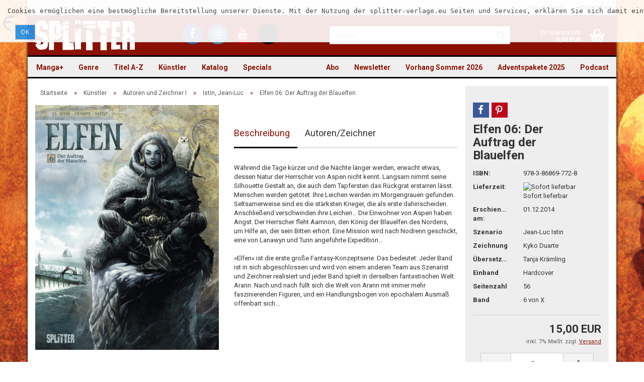

--- FILE ---
content_type: text/html; charset=utf-8
request_url: https://www.splitter-verlag.de/elfen-bd-6-der-auftrag-der-blauelfen.html
body_size: 32487
content:
<!DOCTYPE html>
<html xmlns="http://www.w3.org/1999/xhtml" dir="ltr" lang="de">
	<head>
		

		<!--

		=========================================================
		Shopsoftware by Gambio GmbH (c) 2005-2016 [www.gambio.de]
		=========================================================

		Gambio GmbH offers you highly scalable E-Commerce-Solutions and Services.
		The Shopsoftware is redistributable under the GNU General Public License (Version 2) [http://www.gnu.org/licenses/gpl-2.0.html].
		based on: E-Commerce Engine Copyright (c) 2006 xt:Commerce, created by Mario Zanier & Guido Winger and licensed under GNU/GPL.
		Information and contribution at http://www.xt-commerce.com

		=========================================================
		Please visit our website: www.gambio.de
		=========================================================

		-->

		<meta name="viewport" content="width=device-width, initial-scale=1" />
		<meta http-equiv="X-UA-Compatible" content="IE=edge" />
		<meta http-equiv="Content-Type" content="text/html; charset=utf-8" />
		<meta http-equiv="Content-Style-Type" content="text/css" />
		<meta name="language" content="de" />
		<meta name="date" content="" />
		<meta name="keywords" content="Verlag, Splitter, Splitter-Verlag, Comic, Comics, Fantasy, Thriller, Science Fiction, books, Bücher, Graphic Novel" />
		<meta name="description" content="Verlag für frankobelgische, europäische und US-amerikanische Genre-Comics und Graphic Novels, außerdem Heimat der Schlümpfe im Imprint Toonfish" />
		<title>Splitter Verlag - Comics und Graphic Novels - Elfen 06: Der Auftrag der Blauelfen</title>
		<meta property="og:title" content="Elfen 06: Der Auftrag der Blauelfen" />
		<meta property="og:url" content="https://www.splitter-verlag.de/elfen-bd-6-der-auftrag-der-blauelfen.html" />
		<meta property="og:site_name" content="Splitter" />
		<meta property="og:locale" content="de_DE" />
		<meta property="og:type" content="product" />
		<meta property="og:description" content="" />
		<meta property="og:image" content="https://www.splitter-verlag.de/images/product_images/info_images/elfen_06_cover.jpg" />
		<meta property="og:image" content="https://www.splitter-verlag.de/images/product_images/info_images/elfen_06_seite_01.jpg" />
		<meta property="og:image" content="https://www.splitter-verlag.de/images/product_images/info_images/elfen_06_seite_02.jpg" />
		<meta property="og:image" content="https://www.splitter-verlag.de/images/product_images/info_images/elfen_06_seite_03.jpg" />
		<meta property="og:image" content="https://www.splitter-verlag.de/images/product_images/info_images/elfen_06_seite_04.jpg" />
		<meta property="og:image" content="https://www.splitter-verlag.de/images/product_images/info_images/elfen_06_seite_05.jpg" />
		<meta property="og:image" content="https://www.splitter-verlag.de/images/product_images/info_images/elfen_06_seite_06.jpg" />
		<meta property="og:image" content="https://www.splitter-verlag.de/images/product_images/info_images/elfen_06_seite_07.jpg" />
		<meta property="og:image" content="https://www.splitter-verlag.de/images/product_images/info_images/elfen_06_seite_08.jpg" />
		<meta property="og:image" content="https://www.splitter-verlag.de/images/product_images/info_images/elfen_06_seite_09.jpg" />
		<meta property="og:image" content="https://www.splitter-verlag.de/images/product_images/info_images/elfen_06_seite_10.jpg" />
		<meta property="og:image" content="https://www.splitter-verlag.de/images/product_images/info_images/elfen_06_seite_11.jpg" />

		<meta name="robots" content="index,follow" />
		<link rel="canonical" href="https://www.splitter-verlag.de/elfen-bd-6-der-auftrag-der-blauelfen.html" />
		<base href="https://www.splitter-verlag.de/" />

					<link rel="shortcut icon" href="https://www.splitter-verlag.de/images/logos/favicon.ico" type="image/x-icon" />
		
					<link rel="apple-touch-icon" href="https://www.splitter-verlag.de/images/logos/favicon.png" />
		
		<link id="main-css" type="text/css" rel="stylesheet" href="templates/Honeygrid/main.min.css?bust=1766141643" />

    <style>
      #breadcrumb_navi > span, #breadcrumb_navi > span > a,
      #mc_embed_signup .helper_text,
      .table > thead > tr > th,
      form .mandatory-info,
      .pagination-info,
      .product-info .product-info-details .price-container .tax-shipping-text,
      .product-info .product-info-details .wishlist-container a,
      .order-wishlist table tr.item th,
      .shopping-cart-shipping-payment-text,
      #mc_embed_signup .helper_text,
      .checkout-processfunnel li:not(.active) {
        color: #575757 !important;
      }
      .checkout-processfunnel li:not(.active) span {
        background: #575757 !important;
      }
      #footer .panel-title {
        padding: 15px 0;
      }

      #topbar-container .navbar-topbar .navbar-nav > li > a {
        color: #616161 !important;
      }
      #topbar-container .navbar-topbar .navbar-nav .gambio-admin a {
        color: #070330 !important;
      }
      #header .inside .navbar-header .navbar-toggle {
        color: white !important;
      }
      #header .inside .navbar-header .navbar-toggle:focus {
        background-color: #ffffff29 !important;
      }
      .main-inside p > a, label a {
        text-decoration: underline !important;
      }
      .alert.checkbox {
        color: black !important;
      }
      .ribbon-ecomic {
        color: #000 !important;
      }

      .order-wishlist table tr > td.qty a {
        margin: 0 !important;
        padding: 9px 12px !important;
      }

    </style>

		<!--[if lt IE 9]>
		<link type="text/css" rel="stylesheet" href="templates/Honeygrid/styles/ie8.css" />
		<![endif]-->

		
		
			</head>
	<body class="page-product-info"
	      data-gambio-namespace="https://www.splitter-verlag.de/templates/Honeygrid/assets/javascript/engine"
	      data-jse-namespace="https://www.splitter-verlag.de/JSEngine/build"
		  data-gambio-widget="input_number responsive_image_loader transitions header image_maps modal history dropdown core_workarounds anchor"
	      data-input_number-separator=","
	      >

		







<div id="outer-wrapper" data-template-test="USERMOD" >
  <script>
    console.log('>>>USERMOD');
  </script>
	<header id="header" class="navbar">
		
									
				
		




<div id="topbar-container">
		
		<div class="navbar-topbar">
		<nav data-gambio-widget="menu link_crypter" data-menu-switch-element-position="false" data-menu-events='{"desktop": ["click"], "mobile": ["click"]}' data-menu-ignore-class="dropdown-menu">
			<ul class="nav navbar-nav navbar-right">

				
				
				
				
									<li class="dropdown navbar-topbar-item first">
						<a title="Anmeldung" href="/elfen-bd-6-der-auftrag-der-blauelfen.html#" class="dropdown-toggle" data-toggle-hover="dropdown">
							Kundenlogin 
							<span class="fa fa-sign-in visible-xs-block"></span>
						</a>
						



<ul class="dropdown-menu dropdown-menu-login arrow-top">
	<li class="arrow"></li>
	<li class="dropdown-header hidden-xs">Kundenlogin</li>
	<li>
		<form action="https://www.splitter-verlag.de/login.php?action=process" method="post" class="form-horizontal">
			<div class="form-group">
				<input type="text" id="login-username" class="form-control" placeholder="E-Mail" name="email_address" />
			</div>
			<div class="form-group">
				<input type="password" id="login-password" class="form-control" placeholder="Passwort" name="password" />
			</div>
			<div class="dropdown-footer row">
				<input type="submit" class="btn btn-primary btn-block" value="Anmelden" />
				<ul>
					<li>
						<a title="Konto erstellen" href="https://www.splitter-verlag.de/login.php">
							Konto erstellen
						</a>
					</li>
					<li>
						<a title="Passwort vergessen?" href="https://www.splitter-verlag.de/password_double_opt.php">
							Passwort vergessen?
						</a>
					</li>
				</ul>
			</div>
		</form>
	</li>
</ul>
					</li>
				
				
									<li class="navbar-topbar-item">
						<a href="https://www.splitter-verlag.de/wish_list.php" title="Merkzettel anzeigen">
							Merkzettel
							<span class="fa fa-thumb-tack visible-xs-block"></span>
						</a>
					</li>
				
			</ul>
		</nav>
	</div>
</div>

		<div class="inside">

			<div class="row">
	
																	

					<div class="navbar-header" data-gambio-widget="mobile_menu">
														<div id="navbar-brand" class="navbar-brand">
		<a href="https://www.splitter-verlag.de/index.php" title="Splitter" style="background-image: url('https://www.splitter-verlag.de/images/logos/splitter_logo.png')"></a>
	</div>

												

<button type="button" class="navbar-toggle" data-mobile_menu-target="#categories .navbar-collapse" 
        data-mobile_menu-body-class="categories-open" data-mobile_menu-toggle-content-visibility aria-label="Menü öffnen">
	<i class="gm-menu"></i>
</button>

<button type="button" class="navbar-toggle cart-icon" data-mobile_menu-location="shopping_cart.php" aria-label="Warenkorb öffnen">
	<i class="gm-cart-basket"></i>
	<span class="cart-products-count hidden">
		0
	</span>
</button>

<button type="button" class="navbar-toggle" data-mobile_menu-target="#search" data-mobile_menu-body-class="search-open"
		data-mobile_menu-toggle-content-visibility aria-label="Suche öffnen">
	<i class="gm-search"></i>
</button>
					</div>

									<div class="custom-container" id="custom-1">
	<div class="inside">
					<ul class="social-media-icons">
	<li><a title="Besuchen Sie uns auf Facebook" class="facebook" href="https://www.facebook.com/SplitterVerlag/" target="_blank" aria-label="Facebook - Splitter Verlag"><i class="fa fa-facebook-f" aria-hidden="true"></i></a></li>
	<li><a title="Besuchen Sie uns auf Instagram" class="instagram" href="https://www.instagram.com/splitterverlag/" target="_blank" aria-label="Instagram - Splitter Verlag"><i class="fa fa-instagram" aria-hidden="true"></i></a></li>
	<li><a title="Besuchen Sie uns auf YouTube" class="youtube" href="https://www.youtube.com/channel/UCo8tCZfPUn7wsahRG0lGeAA" target="_blank" aria-label="YouTube - Splitter Verlag"><i class="fa fa-youtube" aria-hidden="true"></i></a></li>
	<li><a title="Besuchen Sie uns auf TikTok" class="tiktok" href="https://www.tiktok.com/@splitterverlag" target="_blank" aria-label="TikTok - Splitter Verlag"><svg style="height: 32px;" viewbox="0 0 448 512" xmlns="http://www.w3.org/2000/svg" aria-hidden="true" role="img"><!--!Font Awesome Free 6.7.0 by @fontawesome - https://fontawesome.com License - https://fontawesome.com/license/free Copyright 2024 Fonticons, Inc.--><path d="M448 209.9a210.1 210.1 0 0 1 -122.8-39.3V349.4A162.6 162.6 0 1 1 185 188.3V278.2a74.6 74.6 0 1 0 52.2 71.2V0l88 0a121.2 121.2 0 0 0 1.9 22.2h0A122.2 122.2 0 0 0 381 102.4a121.4 121.4 0 0 0 67 20.1z"></path></svg></a></li>
</ul>
			</div>
</div>

				
									   

<div id="search" class="navbar-search collapse navbar-collapse">
  
  <p class="navbar-search-header dropdown-header">Suche</p>

  <form
    action="advanced_search_result.php"
    method="get"
    data-gambio-widget="live_search"
  >
    <div class="navbar-search-input-group input-group">
      <div
        class="navbar-search-input-group-btn input-group-btn custom-dropdown"
        data-dropdown-trigger-change="false"
        data-dropdown-trigger-no-change="false"
        style="display: none"
      >
        

        <button
          type="button"
          class="btn btn-default dropdown-toggle"
          data-toggle="dropdown"
          aria-haspopup="true"
          aria-expanded="false"
        >
          <span class="dropdown-name">Alle</span>
          <span class="caret"></span>
        </button>

                <ul class="dropdown-menu">
                    <li><a href="#" rel="0">Alle</a></li>
                    <li>
            <a href="#" rel="6076"
              >Manga+</a
            >
          </li>
                    <li>
            <a href="#" rel="1871"
              >Genre</a
            >
          </li>
                    <li>
            <a href="#" rel="195"
              >Titel A-Z</a
            >
          </li>
                    <li>
            <a href="#" rel="221"
              >Künstler</a
            >
          </li>
                    <li>
            <a href="#" rel="4003"
              >Katalog</a
            >
          </li>
                    <li>
            <a href="#" rel="44"
              >Specials</a
            >
          </li>
                   </ul>
                 <select name="categories_id" id="search-categories-id">
          <option value="0">Alle</option>
                     <option value="6076">
            Manga+
          </option>
                    <option value="1871">
            Genre
          </option>
                    <option value="195">
            Titel A-Z
          </option>
                    <option value="221">
            Künstler
          </option>
                    <option value="4003">
            Katalog
          </option>
                    <option value="44">
            Specials
          </option>
                   </select>
              </div>
      <input
        type="text"
        name="keywords"
        placeholder="Suche..."
        class="form-control search-input"
        autocomplete="off"
      />
      <button
        type="submit"
        class="gm-search form-control-feedback"
        title="Suchen"
        aria-label="Suchen"
      ></button>
    </div>

        <input type="hidden" value="1" name="inc_subcat" />
    
    <div class="navbar-search-footer visible-xs-block">
      <button class="btn btn-primary btn-block" type="submit">
        Suche...
      </button>
      <a
        href="advanced_search.php"
        class="btn btn-default btn-block"
        title="Erweiterte Suche"
      >
        Erweiterte Suche
      </a>
    </div>

    <div class="search-result-container"></div>
  </form>
</div>

								
														

<nav id="cart-container" class="navbar-cart" data-gambio-widget="menu cart_dropdown" data-menu-switch-element-position="false">
	<ul class="cart-container-inner">
		<li>
			<a href="https://www.splitter-verlag.de/shopping_cart.php" class="dropdown-toggle">
				<i class="gm-cart-basket"></i>
				<span class="cart">
					Ihr Warenkorb<br />
					<span class="products">
						 0,00 EUR
					</span>
				</span>
				<span class="cart-products-count hidden">
					
				</span>
			</a>
			


<ul class="dropdown-menu arrow-top cart-dropdown cart-empty">
	<li class="arrow"></li>

	
	<li class="cart-dropdown-inside">

				
					<div class="cart-empty">
				Sie haben noch keine Artikel in Ihrem Warenkorb.
			</div>
				
	</li>
</ul>
		</li>
	</ul>
</nav>
				
			</div>
			
		</div>

		
		
	<div class="row cookie-bar top"
		 style="background-color: #ffffff; opacity: 0.9"
		 data-gambio-widget="cookie_bar">
		<span class="col-sm-11 content">
			<pre id="line1">
<span>Cookies erm&ouml;glichen eine bestm&ouml;gliche Bereitstellung unserer Dienste. Mit der Nutzung der splitter-verlage.eu Seiten und Services, erkl&auml;ren Sie sich damit einverstanden, dass wir Cookies verwenden. </span></pre>

			<a href="#"
			   style="background-color: #2196F3; color: #ffffff"
			   class="btn btn-default btn-sm close-button">					Ok
				</a>
		</span>

			</div>

		
								
		
<div id="categories">
	<div class="navbar-collapse collapse">
		<nav class="navbar-default navbar-categories" data-gambio-widget="menu">
			<ul class="level-1 nav navbar-nav">

				
					<li class="dropdown level-1-child" data-id="6076">
						<a class="dropdown-toggle" href="https://www.splitter-verlag.de/manga/" title="Manga+">
							Manga+						</a>
						
													<ul data-level="2" class="level-2 dropdown-menu dropdown-menu-child">
								<li class="enter-category">
									<a class="dropdown-toggle" href="https://www.splitter-verlag.de/manga/" title="Manga+" rel="nofollow">alle anzeigen</a>
								</li>

																																																																																																																																																																																																																																																																																																																																																																																																																																																																																																																																																																																																																																																																																																																																																																																																																																																																																																																																																																																																																																																																
																	
																			<li class="level-2-child">
											<a href="https://www.splitter-verlag.de/manga/3-body-problem/" title="3 Body Problem">
												3 Body Problem
											</a>
										</li>
																			<li class="level-2-child">
											<a href="https://www.splitter-verlag.de/manga/an-jenem-tag-in-hiroshima/" title="An jenem Tag in Hiroshima">
												An jenem Tag in Hiroshima
											</a>
										</li>
																			<li class="level-2-child">
											<a href="https://www.splitter-verlag.de/manga/baby/" title="Baby">
												Baby
											</a>
										</li>
																			<li class="level-2-child">
											<a href="https://www.splitter-verlag.de/manga/boutique-der-artefakte/" title="Boutique der Artefakte">
												Boutique der Artefakte
											</a>
										</li>
																			<li class="level-2-child">
											<a href="https://www.splitter-verlag.de/manga/city-hall/" title="City Hall">
												City Hall
											</a>
										</li>
																			<li class="level-2-child">
											<a href="https://www.splitter-verlag.de/manga/clown-doctor/" title="Clown Doctor">
												Clown Doctor
											</a>
										</li>
																			<li class="level-2-child">
											<a href="https://www.splitter-verlag.de/manga/cupid-coworkers/" title="Cupid Coworkers">
												Cupid Coworkers
											</a>
										</li>
																			<li class="level-2-child">
											<a href="https://www.splitter-verlag.de/manga/cursed-princess-club/" title="Cursed Princess Club">
												Cursed Princess Club
											</a>
										</li>
																			<li class="level-2-child">
											<a href="https://www.splitter-verlag.de/manga/deadmeat-paradox/" title="Deadmeat Paradox">
												Deadmeat Paradox
											</a>
										</li>
																			<li class="level-2-child">
											<a href="https://www.splitter-verlag.de/manga/defining-love/" title="Defining Love">
												Defining Love
											</a>
										</li>
																			<li class="level-2-child">
											<a href="https://www.splitter-verlag.de/manga/die-kinder-des-kaiserreichs/" title="Die Kinder des Kaiserreichs">
												Die Kinder des Kaiserreichs
											</a>
										</li>
																			<li class="level-2-child">
											<a href="https://www.splitter-verlag.de/manga/die-legende-des-hakutaku/" title="Die Legende des Hakutaku">
												Die Legende des Hakutaku
											</a>
										</li>
																			<li class="level-2-child">
											<a href="https://www.splitter-verlag.de/manga/die-narben-die-uns-einen/" title="Die Narben, die uns einen">
												Die Narben, die uns einen
											</a>
										</li>
																			<li class="level-2-child">
											<a href="https://www.splitter-verlag.de/manga/himmel-der-traeume/" title="Himmel der Träume">
												Himmel der Träume
											</a>
										</li>
																			<li class="level-2-child">
											<a href="https://www.splitter-verlag.de/manga/i-wanna-be-your-girl/" title="I Wanna Be Your Girl">
												I Wanna Be Your Girl
											</a>
										</li>
																			<li class="level-2-child">
											<a href="https://www.splitter-verlag.de/manga/is-he-the-one/" title="Is He the One?">
												Is He the One?
											</a>
										</li>
																			<li class="level-2-child">
											<a href="https://www.splitter-verlag.de/manga/lumine/" title="Lumine">
												Lumine
											</a>
										</li>
																			<li class="level-2-child">
											<a href="https://www.splitter-verlag.de/manga/mein-nachbar-yokai/" title="Mein Nachbar Yokai">
												Mein Nachbar Yokai
											</a>
										</li>
																			<li class="level-2-child">
											<a href="https://www.splitter-verlag.de/manga/moons-schatten/" title="Moons Schatten">
												Moons Schatten
											</a>
										</li>
																			<li class="level-2-child">
											<a href="https://www.splitter-verlag.de/manga/piravit/" title="Piravit">
												Piravit
											</a>
										</li>
																			<li class="level-2-child">
											<a href="https://www.splitter-verlag.de/manga/requiem/" title="Requiem">
												Requiem
											</a>
										</li>
																			<li class="level-2-child">
											<a href="https://www.splitter-verlag.de/manga/rites-of-returning-home/" title="Rites of Returning Home">
												Rites of Returning Home
											</a>
										</li>
																			<li class="level-2-child">
											<a href="https://www.splitter-verlag.de/manga/run-to-heaven/" title="Run to Heaven">
												Run to Heaven
											</a>
										</li>
																			<li class="level-2-child">
											<a href="https://www.splitter-verlag.de/manga/sexland-adventures/" title="Sexland Adventures">
												Sexland Adventures
											</a>
										</li>
																			<li class="level-2-child">
											<a href="https://www.splitter-verlag.de/manga/sexsurfing-in-japan/" title="Sexsurfing in Japan">
												Sexsurfing in Japan
											</a>
										</li>
																			<li class="level-2-child">
											<a href="https://www.splitter-verlag.de/manga/space-punch/" title="Space Punch">
												Space Punch
											</a>
										</li>
																			<li class="level-2-child">
											<a href="https://www.splitter-verlag.de/manga/the-echo-before-dawn/" title="The Echo before Dawn">
												The Echo before Dawn
											</a>
										</li>
																			<li class="level-2-child">
											<a href="https://www.splitter-verlag.de/manga/the-kiss-bet/" title="The Kiss Bet">
												The Kiss Bet
											</a>
										</li>
																	
															
							</ul>
												
					</li>
				
					<li class="dropdown level-1-child" data-id="1871">
						<a class="dropdown-toggle" href="https://www.splitter-verlag.de/alben/" title="Genre">
							Genre						</a>
						
													<ul data-level="2" class="level-2 dropdown-menu dropdown-menu-child">
								<li class="enter-category">
									<a class="dropdown-toggle" href="https://www.splitter-verlag.de/alben/" title="Genre" rel="nofollow">alle anzeigen</a>
								</li>

																																																																																																																																																																																																																																																																																																																																																																																																																																																																																																				
																	
																			<li class="dropdown level-2-child">
											<a href="https://www.splitter-verlag.de/alben/abenteuer/" title="Abenteuer">
												Abenteuer
											</a>
										</li>
																			<li class="dropdown level-2-child">
											<a href="https://www.splitter-verlag.de/alben/bell/" title="Adaption">
												Adaption
											</a>
										</li>
																			<li class="dropdown level-2-child">
											<a href="https://www.splitter-verlag.de/alben/erotik-splitternackt/" title="Erotik (Splitternackt)">
												Erotik (Splitternackt)
											</a>
										</li>
																			<li class="dropdown level-2-child">
											<a href="https://www.splitter-verlag.de/alben/fantasy/" title="Fantasy">
												Fantasy
											</a>
										</li>
																			<li class="dropdown level-2-child">
											<a href="https://www.splitter-verlag.de/alben/default-category/" title="Funny">
												Funny
											</a>
										</li>
																			<li class="dropdown level-2-child">
											<a href="https://www.splitter-verlag.de/alben/graphicnovel/" title="Graphic Novel">
												Graphic Novel
											</a>
										</li>
																			<li class="dropdown level-2-child">
											<a href="https://www.splitter-verlag.de/alben/history/" title="History">
												History
											</a>
										</li>
																			<li class="dropdown level-2-child">
											<a href="https://www.splitter-verlag.de/alben/horror/" title="Horror">
												Horror
											</a>
										</li>
																			<li class="dropdown level-2-child">
											<a href="https://www.splitter-verlag.de/alben/Kindercomic-kinder-jugend/" title="Kinder & Jugend">
												Kinder & Jugend
											</a>
										</li>
																			<li class="dropdown level-2-child">
											<a href="https://www.splitter-verlag.de/alben/thriller/" title="Krimi/Thriller">
												Krimi/Thriller
											</a>
										</li>
																			<li class="dropdown level-2-child">
											<a href="https://www.splitter-verlag.de/alben/myst/" title="Mystery">
												Mystery
											</a>
										</li>
																			<li class="dropdown level-2-child">
											<a href="https://www.splitter-verlag.de/alben/scifi/" title="Science Fiction">
												Science Fiction
											</a>
										</li>
																			<li class="dropdown level-2-child">
											<a href="https://www.splitter-verlag.de/alben/western/" title="Western">
												Western
											</a>
										</li>
																	
															
							</ul>
												
					</li>
				
					<li class="dropdown level-1-child" data-id="195">
						<a class="dropdown-toggle" href="https://www.splitter-verlag.de/serien/" title="Titel A-Z">
							Titel A-Z						</a>
						
													<ul data-level="2" class="level-2 dropdown-menu dropdown-menu-child">
								<li class="enter-category">
									<a class="dropdown-toggle" href="https://www.splitter-verlag.de/serien/" title="Titel A-Z" rel="nofollow">alle anzeigen</a>
								</li>

																																																																																																																																																																																																																																																																																																																																																																																																																																																																																																																																																																																																																																																																																																																																																																																																																																																																																																																																																																																								
																	
																			<li class="dropdown level-2-child">
											<a href="https://www.splitter-verlag.de/serien/serien-a/" title="Serien A">
												Serien A
											</a>
										</li>
																			<li class="dropdown level-2-child">
											<a href="https://www.splitter-verlag.de/serien/serien-b/" title="Serien B">
												Serien B
											</a>
										</li>
																			<li class="dropdown level-2-child">
											<a href="https://www.splitter-verlag.de/serien/serien-c/" title="Serien C">
												Serien C
											</a>
										</li>
																			<li class="dropdown level-2-child">
											<a href="https://www.splitter-verlag.de/serien/serien-d/" title="Serien D">
												Serien D
											</a>
										</li>
																			<li class="dropdown level-2-child">
											<a href="https://www.splitter-verlag.de/serien/serien-e/" title="Serien E">
												Serien E
											</a>
										</li>
																			<li class="dropdown level-2-child">
											<a href="https://www.splitter-verlag.de/serien/serien-f/" title="Serien F">
												Serien F
											</a>
										</li>
																			<li class="dropdown level-2-child">
											<a href="https://www.splitter-verlag.de/serien/serien-g/" title="Serien G">
												Serien G
											</a>
										</li>
																			<li class="dropdown level-2-child">
											<a href="https://www.splitter-verlag.de/serien/serien-h/" title="Serien H">
												Serien H
											</a>
										</li>
																			<li class="dropdown level-2-child">
											<a href="https://www.splitter-verlag.de/serien/serien-i/" title="Serien I">
												Serien I
											</a>
										</li>
																			<li class="dropdown level-2-child">
											<a href="https://www.splitter-verlag.de/serien/serien-j/" title="Serien J">
												Serien J
											</a>
										</li>
																			<li class="dropdown level-2-child">
											<a href="https://www.splitter-verlag.de/serien/serien-k/" title="Serien K">
												Serien K
											</a>
										</li>
																			<li class="dropdown level-2-child">
											<a href="https://www.splitter-verlag.de/serien/serien-l/" title="Serien L">
												Serien L
											</a>
										</li>
																			<li class="dropdown level-2-child">
											<a href="https://www.splitter-verlag.de/serien/serien-m/" title="Serien M">
												Serien M
											</a>
										</li>
																			<li class="dropdown level-2-child">
											<a href="https://www.splitter-verlag.de/serien/serien-n/" title="Serien N">
												Serien N
											</a>
										</li>
																			<li class="dropdown level-2-child">
											<a href="https://www.splitter-verlag.de/serien/serien-o/" title="Serien O">
												Serien O
											</a>
										</li>
																			<li class="dropdown level-2-child">
											<a href="https://www.splitter-verlag.de/serien/serien-p/" title="Serien P">
												Serien P
											</a>
										</li>
																			<li class="dropdown level-2-child">
											<a href="https://www.splitter-verlag.de/serien/serien-q/" title="Serien Q">
												Serien Q
											</a>
										</li>
																			<li class="dropdown level-2-child">
											<a href="https://www.splitter-verlag.de/serien/serien-r/" title="Serien R">
												Serien R
											</a>
										</li>
																			<li class="dropdown level-2-child">
											<a href="https://www.splitter-verlag.de/serien/serien-s/" title="Serien S">
												Serien S
											</a>
										</li>
																			<li class="dropdown level-2-child">
											<a href="https://www.splitter-verlag.de/serien/serien-t/" title="Serien T">
												Serien T
											</a>
										</li>
																			<li class="dropdown level-2-child">
											<a href="https://www.splitter-verlag.de/serien/serien-u/" title="Serien U">
												Serien U
											</a>
										</li>
																			<li class="dropdown level-2-child">
											<a href="https://www.splitter-verlag.de/serien/serien-v/" title="Serien V">
												Serien V
											</a>
										</li>
																			<li class="dropdown level-2-child">
											<a href="https://www.splitter-verlag.de/serien/serien-w/" title="Serien W">
												Serien W
											</a>
										</li>
																			<li class="level-2-child">
											<a href="https://www.splitter-verlag.de/serien/serien-x/" title="Serien X">
												Serien X
											</a>
										</li>
																			<li class="dropdown level-2-child">
											<a href="https://www.splitter-verlag.de/serien/serien-y/" title="Serien Y">
												Serien Y
											</a>
										</li>
																			<li class="dropdown level-2-child">
											<a href="https://www.splitter-verlag.de/serien/serien-z/" title="Serien Z">
												Serien Z
											</a>
										</li>
																	
															
							</ul>
												
					</li>
				
					<li class="dropdown level-1-child" data-id="221">
						<a class="dropdown-toggle" href="https://www.splitter-verlag.de/autoren-zeichner/" title="Künstler">
							Künstler						</a>
						
													<ul data-level="2" class="level-2 dropdown-menu dropdown-menu-child">
								<li class="enter-category">
									<a class="dropdown-toggle" href="https://www.splitter-verlag.de/autoren-zeichner/" title="Künstler" rel="nofollow">alle anzeigen</a>
								</li>

																																																																																																																																																																																																																																																																																																																																																																																																																																																																																																																																																																																																																																																																																																																																																																																																																																																																																																																																																																																								
																	
																			<li class="dropdown level-2-child">
											<a href="https://www.splitter-verlag.de/autoren-zeichner/autoren-a/" title="Autoren und Zeichner A">
												Autoren und Zeichner A
											</a>
										</li>
																			<li class="dropdown level-2-child">
											<a href="https://www.splitter-verlag.de/autoren-zeichner/autoren-b/" title="Autoren und Zeichner B">
												Autoren und Zeichner B
											</a>
										</li>
																			<li class="dropdown level-2-child">
											<a href="https://www.splitter-verlag.de/autoren-zeichner/autoren-c/" title="Autoren und Zeichner C">
												Autoren und Zeichner C
											</a>
										</li>
																			<li class="dropdown level-2-child">
											<a href="https://www.splitter-verlag.de/autoren-zeichner/autoren-d/" title="Autoren und Zeichner D">
												Autoren und Zeichner D
											</a>
										</li>
																			<li class="dropdown level-2-child">
											<a href="https://www.splitter-verlag.de/autoren-zeichner/autoren-e/" title="Autoren und Zeichner E">
												Autoren und Zeichner E
											</a>
										</li>
																			<li class="dropdown level-2-child">
											<a href="https://www.splitter-verlag.de/autoren-zeichner/autoren-f/" title="Autoren und Zeichner F">
												Autoren und Zeichner F
											</a>
										</li>
																			<li class="dropdown level-2-child">
											<a href="https://www.splitter-verlag.de/autoren-zeichner/autoren-g/" title="Autoren und Zeichner G">
												Autoren und Zeichner G
											</a>
										</li>
																			<li class="dropdown level-2-child">
											<a href="https://www.splitter-verlag.de/autoren-zeichner/autoren-h/" title="Autoren und Zeichner H">
												Autoren und Zeichner H
											</a>
										</li>
																			<li class="dropdown level-2-child">
											<a href="https://www.splitter-verlag.de/autoren-zeichner/autoren-i/" title="Autoren und Zeichner I">
												Autoren und Zeichner I
											</a>
										</li>
																			<li class="dropdown level-2-child">
											<a href="https://www.splitter-verlag.de/autoren-zeichner/autoren-j/" title="Autoren und Zeichner J">
												Autoren und Zeichner J
											</a>
										</li>
																			<li class="dropdown level-2-child">
											<a href="https://www.splitter-verlag.de/autoren-zeichner/autoren-k/" title="Autoren und Zeichner K">
												Autoren und Zeichner K
											</a>
										</li>
																			<li class="dropdown level-2-child">
											<a href="https://www.splitter-verlag.de/autoren-zeichner/autoren-l/" title="Autoren und Zeichner L">
												Autoren und Zeichner L
											</a>
										</li>
																			<li class="dropdown level-2-child">
											<a href="https://www.splitter-verlag.de/autoren-zeichner/autoren-m/" title="Autoren und Zeichner M">
												Autoren und Zeichner M
											</a>
										</li>
																			<li class="dropdown level-2-child">
											<a href="https://www.splitter-verlag.de/autoren-zeichner/autoren-n/" title="Autoren und Zeichner N">
												Autoren und Zeichner N
											</a>
										</li>
																			<li class="dropdown level-2-child">
											<a href="https://www.splitter-verlag.de/autoren-zeichner/autoren-o/" title="Autoren und Zeichner O">
												Autoren und Zeichner O
											</a>
										</li>
																			<li class="dropdown level-2-child">
											<a href="https://www.splitter-verlag.de/autoren-zeichner/autoren-p/" title="Autoren und Zeichner P">
												Autoren und Zeichner P
											</a>
										</li>
																			<li class="dropdown level-2-child">
											<a href="https://www.splitter-verlag.de/autoren-zeichner/autoren-q/" title="Autoren und Zeichner Q">
												Autoren und Zeichner Q
											</a>
										</li>
																			<li class="dropdown level-2-child">
											<a href="https://www.splitter-verlag.de/autoren-zeichner/autoren-r/" title="Autoren und Zeichner R">
												Autoren und Zeichner R
											</a>
										</li>
																			<li class="dropdown level-2-child">
											<a href="https://www.splitter-verlag.de/autoren-zeichner/autoren-s/" title="Autoren und Zeichner S">
												Autoren und Zeichner S
											</a>
										</li>
																			<li class="dropdown level-2-child">
											<a href="https://www.splitter-verlag.de/autoren-zeichner/autoren-t/" title="Autoren und Zeichner T">
												Autoren und Zeichner T
											</a>
										</li>
																			<li class="level-2-child">
											<a href="https://www.splitter-verlag.de/autoren-zeichner/autoren-u/" title="Autoren und Zeichner U">
												Autoren und Zeichner U
											</a>
										</li>
																			<li class="dropdown level-2-child">
											<a href="https://www.splitter-verlag.de/autoren-zeichner/autoren-v/" title="Autoren und Zeichner V">
												Autoren und Zeichner V
											</a>
										</li>
																			<li class="dropdown level-2-child">
											<a href="https://www.splitter-verlag.de/autoren-zeichner/autoren-w/" title="Autoren und Zeichner W">
												Autoren und Zeichner W
											</a>
										</li>
																			<li class="dropdown level-2-child">
											<a href="https://www.splitter-verlag.de/autoren-zeichner/autoren-x/" title="Autoren und Zeichner X">
												Autoren und Zeichner X
											</a>
										</li>
																			<li class="dropdown level-2-child">
											<a href="https://www.splitter-verlag.de/autoren-zeichner/autoren-y/" title="Autoren und Zeichner Y">
												Autoren und Zeichner Y
											</a>
										</li>
																			<li class="dropdown level-2-child">
											<a href="https://www.splitter-verlag.de/autoren-zeichner/autoren-z/" title="Autoren und Zeichner Z">
												Autoren und Zeichner Z
											</a>
										</li>
																	
															
							</ul>
												
					</li>
				
					<li class="level-1-child" data-id="4003">
						<a class="dropdown-toggle" href="https://www.splitter-verlag.de/katalog/" title="Katalog">
							Katalog						</a>
						
												
					</li>
				
					<li class="dropdown level-1-child" data-id="44">
						<a class="dropdown-toggle" href="https://www.splitter-verlag.de/specials/" title="Specials">
							Specials						</a>
						
													<ul data-level="2" class="level-2 dropdown-menu dropdown-menu-child">
								<li class="enter-category">
									<a class="dropdown-toggle" href="https://www.splitter-verlag.de/specials/" title="Specials" rel="nofollow">alle anzeigen</a>
								</li>

																																																																																																																																																																																																																																																																																																																																																																																																																																																																
																	
																			<li class="level-2-child">
											<a href="https://www.splitter-verlag.de/specials/20-jahre-splitter/" title="20 Jahre Splitter">
												20 Jahre Splitter
											</a>
										</li>
																			<li class="level-2-child">
											<a href="https://www.splitter-verlag.de/specials/adventspakete/" title="Adventspakete">
												Adventspakete
											</a>
										</li>
																			<li class="level-2-child">
											<a href="https://www.splitter-verlag.de/specials/artbooks/" title="Artbooks">
												Artbooks
											</a>
										</li>
																			<li class="level-2-child">
											<a href="https://www.splitter-verlag.de/specials/ferienpakete/" title="Ferienpakete">
												Ferienpakete
											</a>
										</li>
																			<li class="level-2-child">
											<a href="https://www.splitter-verlag.de/specials/figureneditionen/" title="Figureneditionen">
												Figureneditionen
											</a>
										</li>
																			<li class="level-2-child">
											<a href="https://www.splitter-verlag.de/specials/geburtstagsedition/" title="Geburtstagsedition">
												Geburtstagsedition
											</a>
										</li>
																			<li class="level-2-child">
											<a href="https://www.splitter-verlag.de/specials/special-editions/" title="Limitierte Editionen">
												Limitierte Editionen
											</a>
										</li>
																			<li class="level-2-child">
											<a href="https://www.splitter-verlag.de/specials/schuber/" title="Schuber">
												Schuber
											</a>
										</li>
																			<li class="level-2-child">
											<a href="https://www.splitter-verlag.de/specials/splitter-deluxe/" title="Splitter Diamant">
												Splitter Diamant
											</a>
										</li>
																			<li class="dropdown level-2-child">
											<a href="https://www.splitter-verlag.de/specials/books/" title="Splitter Books">
												Splitter Books
											</a>
										</li>
																			<li class="dropdown level-2-child">
											<a href="https://www.splitter-verlag.de/specials/splitterdouble/" title="Splitter Double">
												Splitter Double
											</a>
										</li>
																			<li class="dropdown level-2-child">
											<a href="https://www.splitter-verlag.de/specials/gesamtausgaben/" title="Gesamtausgaben">
												Gesamtausgaben
											</a>
										</li>
																	
															
							</ul>
												
					</li>
				
				


			<li class="dropdown custom topmenu-content" data-id="top_custom-0">
			<a class="dropdown-toggle" href="https://www.splitter-verlag.de/info/podcast.html" target="" title="Podcast">
				Podcast
			</a>
		</li>
			<li class="dropdown custom topmenu-content" data-id="top_custom-1">
			<a class="dropdown-toggle" href="https://www.splitter-verlag.de/info/adventspakete-2025.html" target="" title="Adventspakete 2025">
				Adventspakete 2025
			</a>
		</li>
			<li class="dropdown custom topmenu-content" data-id="top_custom-2">
			<a class="dropdown-toggle" href="https://www.splitter-verlag.de/info/vorhang/start.html" target="" title="Vorhang Sommer 2026">
				Vorhang Sommer 2026
			</a>
		</li>
			<li class="dropdown custom topmenu-content" data-id="top_custom-3">
			<a class="dropdown-toggle" href="https://us21.campaign-archive.com/home/?u=0873f5c77d4ad8d8b99157206&id=bce2e711c0" target="_blank" title="Newsletter">
				Newsletter
			</a>
		</li>
			<li class="dropdown custom topmenu-content" data-id="top_custom-4">
			<a class="dropdown-toggle" href="https://www.splitter-verlag.de/info/abo.html" target="" title="Abo">
				Abo
			</a>
		</li>
	

				<li class="dropdown dropdown-more" style="display: none">
					<a class="dropdown-toggle" href="#" title="">
						Weitere
					</a>
					<ul class="level-2 dropdown-menu ignore-menu"></ul>
				</li>

			</ul>
		</nav>

	</div>
</div>
		
	</header>

	

	<div id="wrapper">
		<div class="row">
			
			<div id="main">
				<div class="main-inside">
					<div id="breadcrumb_navi" itemscope itemtype="http://schema.org/BreadcrumbList"><span itemprop="itemListElement" itemscope itemtype="http://schema.org/ListItem">
												<a href="https://www.splitter-verlag.de/index.php" class="headerNavigation" itemprop="item">
													<span itemprop="name">Startseite</span>
												</a>
												<meta itemprop="position" content="1" />
											</span> &raquo; <span itemprop="itemListElement" itemscope itemtype="http://schema.org/ListItem">
												<a href="https://www.splitter-verlag.de/autoren-zeichner/" class="headerNavigation" itemprop="item">
													<span itemprop="name">Künstler</span>
												</a>
												<meta itemprop="position" content="2" />
											</span> &raquo; <span itemprop="itemListElement" itemscope itemtype="http://schema.org/ListItem">
												<a href="https://www.splitter-verlag.de/autoren-zeichner/autoren-i/" class="headerNavigation" itemprop="item">
													<span itemprop="name">Autoren und Zeichner I</span>
												</a>
												<meta itemprop="position" content="3" />
											</span> &raquo; <span itemprop="itemListElement" itemscope itemtype="http://schema.org/ListItem">
												<a href="https://www.splitter-verlag.de/autoren-zeichner/autoren-i/istin/" class="headerNavigation" itemprop="item">
													<span itemprop="name">Istin, Jean-Luc</span>
												</a>
												<meta itemprop="position" content="4" />
											</span> &raquo; <span itemprop="itemListElement" itemscope itemtype="http://schema.org/ListItem">
													<span itemprop="name">Elfen 06: Der Auftrag der Blauelfen</span>
													<meta itemprop="position" content="5" />
											</span></div>
					
					    <div id="product_image_layer">

	<div class="product-info-layer-image">
		<div class="product-info-image-inside">
			
							
<div>
	<div id="product-info-layer-image" class="swiper-container" data-gambio-_widget="swiper" data-swiper-target="" data-swiper-controls="#product-info-layer-thumbnails" data-swiper-slider-options='{"breakpoints": [], "pagination": ".js-product-info-layer-image-pagination", "nextButton": ".js-product-info-layer-image-button-next", "prevButton": ".js-product-info-layer-image-button-prev", "effect": "fade", "autoplay": null, "initialSlide": ""}' >
		<div class="swiper-wrapper" >
		
			
																													
						<div class="swiper-slide" >
		<div class="swiper-slide-inside ">
							<meta  itemprop="image" content="https://www.splitter-verlag.de/images/product_images/popup_images/elfen_06_cover.jpg" />
										<img  itemprop="image"						class="img-responsive"
																		src="images/product_images/popup_images/elfen_06_cover.jpg"
						 alt="Elfen 06: Der Auftrag der Blauelfen"						 title="Elfen 06: Der Auftrag der Blauelfen"						 data-magnifier-src="images/product_images/original_images/elfen_06_cover.jpg"				/>
					</div>
		
	</div>

																													
						<div class="swiper-slide"  data-index="1">
		<div class="swiper-slide-inside ">
							<meta  itemprop="image" content="https://www.splitter-verlag.de/images/product_images/popup_images/elfen_06_seite_01.jpg" />
										<img  itemprop="image"						class="img-responsive"
																		src="images/product_images/popup_images/elfen_06_seite_01.jpg"
						 alt="Elfen 06: Der Auftrag der Blauelfen"						 title="Elfen 06: Der Auftrag der Blauelfen"						 data-magnifier-src="images/product_images/original_images/elfen_06_seite_01.jpg"				/>
					</div>
		
	</div>

																													
						<div class="swiper-slide"  data-index="2">
		<div class="swiper-slide-inside ">
							<meta  itemprop="image" content="https://www.splitter-verlag.de/images/product_images/popup_images/elfen_06_seite_02.jpg" />
										<img  itemprop="image"						class="img-responsive"
																		src="images/product_images/popup_images/elfen_06_seite_02.jpg"
						 alt="Elfen 06: Der Auftrag der Blauelfen"						 title="Elfen 06: Der Auftrag der Blauelfen"						 data-magnifier-src="images/product_images/original_images/elfen_06_seite_02.jpg"				/>
					</div>
		
	</div>

																													
						<div class="swiper-slide"  data-index="3">
		<div class="swiper-slide-inside ">
							<meta  itemprop="image" content="https://www.splitter-verlag.de/images/product_images/popup_images/elfen_06_seite_03.jpg" />
										<img  itemprop="image"						class="img-responsive"
																		src="images/product_images/popup_images/elfen_06_seite_03.jpg"
						 alt="Elfen 06: Der Auftrag der Blauelfen"						 title="Elfen 06: Der Auftrag der Blauelfen"						 data-magnifier-src="images/product_images/original_images/elfen_06_seite_03.jpg"				/>
					</div>
		
	</div>

																													
						<div class="swiper-slide"  data-index="4">
		<div class="swiper-slide-inside ">
							<meta  itemprop="image" content="https://www.splitter-verlag.de/images/product_images/popup_images/elfen_06_seite_04.jpg" />
										<img  itemprop="image"						class="img-responsive"
																		src="images/product_images/popup_images/elfen_06_seite_04.jpg"
						 alt="Elfen 06: Der Auftrag der Blauelfen"						 title="Elfen 06: Der Auftrag der Blauelfen"						 data-magnifier-src="images/product_images/original_images/elfen_06_seite_04.jpg"				/>
					</div>
		
	</div>

																													
						<div class="swiper-slide"  data-index="5">
		<div class="swiper-slide-inside ">
							<meta  itemprop="image" content="https://www.splitter-verlag.de/images/product_images/popup_images/elfen_06_seite_05.jpg" />
										<img  itemprop="image"						class="img-responsive"
																		src="images/product_images/popup_images/elfen_06_seite_05.jpg"
						 alt="Elfen 06: Der Auftrag der Blauelfen"						 title="Elfen 06: Der Auftrag der Blauelfen"						 data-magnifier-src="images/product_images/original_images/elfen_06_seite_05.jpg"				/>
					</div>
		
	</div>

																													
						<div class="swiper-slide"  data-index="6">
		<div class="swiper-slide-inside ">
							<meta  itemprop="image" content="https://www.splitter-verlag.de/images/product_images/popup_images/elfen_06_seite_06.jpg" />
										<img  itemprop="image"						class="img-responsive"
																		src="images/product_images/popup_images/elfen_06_seite_06.jpg"
						 alt="Elfen 06: Der Auftrag der Blauelfen"						 title="Elfen 06: Der Auftrag der Blauelfen"						 data-magnifier-src="images/product_images/original_images/elfen_06_seite_06.jpg"				/>
					</div>
		
	</div>

																													
						<div class="swiper-slide"  data-index="7">
		<div class="swiper-slide-inside ">
							<meta  itemprop="image" content="https://www.splitter-verlag.de/images/product_images/popup_images/elfen_06_seite_07.jpg" />
										<img  itemprop="image"						class="img-responsive"
																		src="images/product_images/popup_images/elfen_06_seite_07.jpg"
						 alt="Elfen 06: Der Auftrag der Blauelfen"						 title="Elfen 06: Der Auftrag der Blauelfen"						 data-magnifier-src="images/product_images/original_images/elfen_06_seite_07.jpg"				/>
					</div>
		
	</div>

																													
						<div class="swiper-slide"  data-index="8">
		<div class="swiper-slide-inside ">
							<meta  itemprop="image" content="https://www.splitter-verlag.de/images/product_images/popup_images/elfen_06_seite_08.jpg" />
										<img  itemprop="image"						class="img-responsive"
																		src="images/product_images/popup_images/elfen_06_seite_08.jpg"
						 alt="Elfen 06: Der Auftrag der Blauelfen"						 title="Elfen 06: Der Auftrag der Blauelfen"						 data-magnifier-src="images/product_images/original_images/elfen_06_seite_08.jpg"				/>
					</div>
		
	</div>

																													
						<div class="swiper-slide"  data-index="9">
		<div class="swiper-slide-inside ">
							<meta  itemprop="image" content="https://www.splitter-verlag.de/images/product_images/popup_images/elfen_06_seite_09.jpg" />
										<img  itemprop="image"						class="img-responsive"
																		src="images/product_images/popup_images/elfen_06_seite_09.jpg"
						 alt="Elfen 06: Der Auftrag der Blauelfen"						 title="Elfen 06: Der Auftrag der Blauelfen"						 data-magnifier-src="images/product_images/original_images/elfen_06_seite_09.jpg"				/>
					</div>
		
	</div>

																													
						<div class="swiper-slide"  data-index="10">
		<div class="swiper-slide-inside ">
							<meta  itemprop="image" content="https://www.splitter-verlag.de/images/product_images/popup_images/elfen_06_seite_10.jpg" />
										<img  itemprop="image"						class="img-responsive"
																		src="images/product_images/popup_images/elfen_06_seite_10.jpg"
						 alt="Elfen 06: Der Auftrag der Blauelfen"						 title="Elfen 06: Der Auftrag der Blauelfen"						 data-magnifier-src="images/product_images/original_images/elfen_06_seite_10.jpg"				/>
					</div>
		
	</div>

																													
						<div class="swiper-slide"  data-index="11">
		<div class="swiper-slide-inside ">
							<meta  itemprop="image" content="https://www.splitter-verlag.de/images/product_images/popup_images/elfen_06_seite_11.jpg" />
										<img  itemprop="image"						class="img-responsive"
																		src="images/product_images/popup_images/elfen_06_seite_11.jpg"
						 alt="Elfen 06: Der Auftrag der Blauelfen"						 title="Elfen 06: Der Auftrag der Blauelfen"						 data-magnifier-src="images/product_images/original_images/elfen_06_seite_11.jpg"				/>
					</div>
		
	</div>

							
				
		</div>
		
		<template>
			
				{{#.}}
					<div class="swiper-slide {{className}}">
						<div class="swiper-slide-inside">
							<img {{{srcattr}}} alt="{{title}}" title="{{title}}" itemprop="image" />
						</div>
					</div>
				{{/.}}
			
		</template>
		
</div>

			<div class="js-product-info-layer-image-button-prev swiper-button-prev"></div>
		<div class="js-product-info-layer-image-button-next swiper-button-next"></div>
			
</div>


						
		</div>
	</div>

	
		<div class="product-info-layer-thumbnails">
		
<div>
	<div id="product-info-layer-thumbnails" class="swiper-container" data-gambio-_widget="swiper" data-swiper-target="#product-info-layer-image" data-swiper-controls="" data-swiper-slider-options='{"breakpoints": [], "pagination": ".js-product-info-layer-thumbnails-pagination", "nextButton": ".js-product-info-layer-thumbnails-button-next", "prevButton": ".js-product-info-layer-thumbnails-button-prev", "spaceBetween": 10, "loop": false, "slidesPerView": "auto", "autoplay": null, "initialSlide": ""}' data-swiper-breakpoints="[]">
		<div class="swiper-wrapper" >
		
			
																		
						<div class="swiper-slide" >
		<div class="swiper-slide-inside ">
							<meta  itemprop="image" content="https://www.splitter-verlag.de/images/product_images/gallery_images/elfen_06_cover.jpg" />
										<div class="align-middle">
					<img  itemprop="image"							class="img-responsive"
														src="images/product_images/gallery_images/elfen_06_cover.jpg"
							 alt="Elfen 06: Der Auftrag der Blauelfen"							 title="Elfen 06: Der Auftrag der Blauelfen"							 data-magnifier-src="images/product_images/original_images/elfen_06_cover.jpg"					/>
				</div>
					</div>
		
	</div>

																		
						<div class="swiper-slide"  data-index="1">
		<div class="swiper-slide-inside ">
							<meta  itemprop="image" content="https://www.splitter-verlag.de/images/product_images/gallery_images/elfen_06_seite_01.jpg" />
										<div class="align-middle">
					<img  itemprop="image"							class="img-responsive"
														src="images/product_images/gallery_images/elfen_06_seite_01.jpg"
							 alt="Elfen 06: Der Auftrag der Blauelfen"							 title="Elfen 06: Der Auftrag der Blauelfen"							 data-magnifier-src="images/product_images/original_images/elfen_06_seite_01.jpg"					/>
				</div>
					</div>
		
	</div>

																		
						<div class="swiper-slide"  data-index="2">
		<div class="swiper-slide-inside ">
							<meta  itemprop="image" content="https://www.splitter-verlag.de/images/product_images/gallery_images/elfen_06_seite_02.jpg" />
										<div class="align-middle">
					<img  itemprop="image"							class="img-responsive"
														src="images/product_images/gallery_images/elfen_06_seite_02.jpg"
							 alt="Elfen 06: Der Auftrag der Blauelfen"							 title="Elfen 06: Der Auftrag der Blauelfen"							 data-magnifier-src="images/product_images/original_images/elfen_06_seite_02.jpg"					/>
				</div>
					</div>
		
	</div>

																		
						<div class="swiper-slide"  data-index="3">
		<div class="swiper-slide-inside ">
							<meta  itemprop="image" content="https://www.splitter-verlag.de/images/product_images/gallery_images/elfen_06_seite_03.jpg" />
										<div class="align-middle">
					<img  itemprop="image"							class="img-responsive"
														src="images/product_images/gallery_images/elfen_06_seite_03.jpg"
							 alt="Elfen 06: Der Auftrag der Blauelfen"							 title="Elfen 06: Der Auftrag der Blauelfen"							 data-magnifier-src="images/product_images/original_images/elfen_06_seite_03.jpg"					/>
				</div>
					</div>
		
	</div>

																		
						<div class="swiper-slide"  data-index="4">
		<div class="swiper-slide-inside ">
							<meta  itemprop="image" content="https://www.splitter-verlag.de/images/product_images/gallery_images/elfen_06_seite_04.jpg" />
										<div class="align-middle">
					<img  itemprop="image"							class="img-responsive"
														src="images/product_images/gallery_images/elfen_06_seite_04.jpg"
							 alt="Elfen 06: Der Auftrag der Blauelfen"							 title="Elfen 06: Der Auftrag der Blauelfen"							 data-magnifier-src="images/product_images/original_images/elfen_06_seite_04.jpg"					/>
				</div>
					</div>
		
	</div>

																		
						<div class="swiper-slide"  data-index="5">
		<div class="swiper-slide-inside ">
							<meta  itemprop="image" content="https://www.splitter-verlag.de/images/product_images/gallery_images/elfen_06_seite_05.jpg" />
										<div class="align-middle">
					<img  itemprop="image"							class="img-responsive"
														src="images/product_images/gallery_images/elfen_06_seite_05.jpg"
							 alt="Elfen 06: Der Auftrag der Blauelfen"							 title="Elfen 06: Der Auftrag der Blauelfen"							 data-magnifier-src="images/product_images/original_images/elfen_06_seite_05.jpg"					/>
				</div>
					</div>
		
	</div>

																		
						<div class="swiper-slide"  data-index="6">
		<div class="swiper-slide-inside ">
							<meta  itemprop="image" content="https://www.splitter-verlag.de/images/product_images/gallery_images/elfen_06_seite_06.jpg" />
										<div class="align-middle">
					<img  itemprop="image"							class="img-responsive"
														src="images/product_images/gallery_images/elfen_06_seite_06.jpg"
							 alt="Elfen 06: Der Auftrag der Blauelfen"							 title="Elfen 06: Der Auftrag der Blauelfen"							 data-magnifier-src="images/product_images/original_images/elfen_06_seite_06.jpg"					/>
				</div>
					</div>
		
	</div>

																		
						<div class="swiper-slide"  data-index="7">
		<div class="swiper-slide-inside ">
							<meta  itemprop="image" content="https://www.splitter-verlag.de/images/product_images/gallery_images/elfen_06_seite_07.jpg" />
										<div class="align-middle">
					<img  itemprop="image"							class="img-responsive"
														src="images/product_images/gallery_images/elfen_06_seite_07.jpg"
							 alt="Elfen 06: Der Auftrag der Blauelfen"							 title="Elfen 06: Der Auftrag der Blauelfen"							 data-magnifier-src="images/product_images/original_images/elfen_06_seite_07.jpg"					/>
				</div>
					</div>
		
	</div>

																		
						<div class="swiper-slide"  data-index="8">
		<div class="swiper-slide-inside ">
							<meta  itemprop="image" content="https://www.splitter-verlag.de/images/product_images/gallery_images/elfen_06_seite_08.jpg" />
										<div class="align-middle">
					<img  itemprop="image"							class="img-responsive"
														src="images/product_images/gallery_images/elfen_06_seite_08.jpg"
							 alt="Elfen 06: Der Auftrag der Blauelfen"							 title="Elfen 06: Der Auftrag der Blauelfen"							 data-magnifier-src="images/product_images/original_images/elfen_06_seite_08.jpg"					/>
				</div>
					</div>
		
	</div>

																		
						<div class="swiper-slide"  data-index="9">
		<div class="swiper-slide-inside ">
							<meta  itemprop="image" content="https://www.splitter-verlag.de/images/product_images/gallery_images/elfen_06_seite_09.jpg" />
										<div class="align-middle">
					<img  itemprop="image"							class="img-responsive"
														src="images/product_images/gallery_images/elfen_06_seite_09.jpg"
							 alt="Elfen 06: Der Auftrag der Blauelfen"							 title="Elfen 06: Der Auftrag der Blauelfen"							 data-magnifier-src="images/product_images/original_images/elfen_06_seite_09.jpg"					/>
				</div>
					</div>
		
	</div>

																		
						<div class="swiper-slide"  data-index="10">
		<div class="swiper-slide-inside ">
							<meta  itemprop="image" content="https://www.splitter-verlag.de/images/product_images/gallery_images/elfen_06_seite_10.jpg" />
										<div class="align-middle">
					<img  itemprop="image"							class="img-responsive"
														src="images/product_images/gallery_images/elfen_06_seite_10.jpg"
							 alt="Elfen 06: Der Auftrag der Blauelfen"							 title="Elfen 06: Der Auftrag der Blauelfen"							 data-magnifier-src="images/product_images/original_images/elfen_06_seite_10.jpg"					/>
				</div>
					</div>
		
	</div>

																		
						<div class="swiper-slide"  data-index="11">
		<div class="swiper-slide-inside ">
							<meta  itemprop="image" content="https://www.splitter-verlag.de/images/product_images/gallery_images/elfen_06_seite_11.jpg" />
										<div class="align-middle">
					<img  itemprop="image"							class="img-responsive"
														src="images/product_images/gallery_images/elfen_06_seite_11.jpg"
							 alt="Elfen 06: Der Auftrag der Blauelfen"							 title="Elfen 06: Der Auftrag der Blauelfen"							 data-magnifier-src="images/product_images/original_images/elfen_06_seite_11.jpg"					/>
				</div>
					</div>
		
	</div>

							
				
		</div>
		
		<template>
			
				{{#.}}
					<div class="swiper-slide {{className}}">
						<div class="swiper-slide-inside">
							<img {{{srcattr}}} alt="{{title}}" title="{{title}}" itemprop="image" />
						</div>
					</div>
				{{/.}}
			
		</template>
		
</div>

			<div class="js-product-info-layer-thumbnails-button-prev swiper-button-prev"></div>
		<div class="js-product-info-layer-thumbnails-button-next swiper-button-next"></div>
			
</div>



	</div>
		

</div>


<div
  data-template-test="standard product_info"
  class="product-info product-info-default row"
   itemscope="itemscope" itemtype="http://schema.org/Product"
>
  <div class="product-info-content col-xs-12">
    <div class="row">
      <div
        class="product-info-title-mobile col-xs-12 visible-xs-block visible-sm-block"
      >
        <h2>
          <span itemprop="name">Elfen 06: Der Auftrag der Blauelfen</span>
        </h2>
              </div>

             <div
        class="product-info-stage col-xs-12 col-md-4"
      >
        	<div class="product-info-image " data-gambio-widget="image_gallery">
		<div class="product-info-image-inside">
			
<div>
	<div id="product_image_swiper" class="swiper-container" data-gambio-widget="swiper" data-swiper-target="" data-swiper-controls="#product_thumbnail_swiper, #product_thumbnail_swiper_mobile" data-swiper-slider-options='{"breakpoints": [], "pagination": ".js-product_image_swiper-pagination", "nextButton": ".js-product_image_swiper-button-next", "prevButton": ".js-product_image_swiper-button-prev", "effect": "fade", "autoplay": null}' >
		<div class="swiper-wrapper" >
		
			
																		
						<div class="swiper-slide" >
		<div class="swiper-slide-inside ">
							<meta  itemprop="image" content="https://www.splitter-verlag.de/images/product_images/info_images/elfen_06_cover.jpg" />
										<img  itemprop="image"						class="img-responsive"
																		src="images/product_images/info_images/elfen_06_cover.jpg"
						 alt="Elfen 06: Der Auftrag der Blauelfen"						 title="Elfen 06: Der Auftrag der Blauelfen"						 data-magnifier-src="images/product_images/original_images/elfen_06_cover.jpg"				/>
					</div>
		
	</div>

																		
						<div class="swiper-slide"  data-index="1">
		<div class="swiper-slide-inside ">
							<meta  itemprop="image" content="https://www.splitter-verlag.de/images/product_images/info_images/elfen_06_seite_01.jpg" />
										<img  itemprop="image"						class="img-responsive"
																		src="images/product_images/info_images/elfen_06_seite_01.jpg"
						 alt="Elfen 06: Der Auftrag der Blauelfen"						 title="Elfen 06: Der Auftrag der Blauelfen"						 data-magnifier-src="images/product_images/original_images/elfen_06_seite_01.jpg"				/>
					</div>
		
	</div>

																		
						<div class="swiper-slide"  data-index="2">
		<div class="swiper-slide-inside ">
							<meta  itemprop="image" content="https://www.splitter-verlag.de/images/product_images/info_images/elfen_06_seite_02.jpg" />
										<img  itemprop="image"						class="img-responsive"
																		src="images/product_images/info_images/elfen_06_seite_02.jpg"
						 alt="Elfen 06: Der Auftrag der Blauelfen"						 title="Elfen 06: Der Auftrag der Blauelfen"						 data-magnifier-src="images/product_images/original_images/elfen_06_seite_02.jpg"				/>
					</div>
		
	</div>

																		
						<div class="swiper-slide"  data-index="3">
		<div class="swiper-slide-inside ">
							<meta  itemprop="image" content="https://www.splitter-verlag.de/images/product_images/info_images/elfen_06_seite_03.jpg" />
										<img  itemprop="image"						class="img-responsive"
																		src="images/product_images/info_images/elfen_06_seite_03.jpg"
						 alt="Elfen 06: Der Auftrag der Blauelfen"						 title="Elfen 06: Der Auftrag der Blauelfen"						 data-magnifier-src="images/product_images/original_images/elfen_06_seite_03.jpg"				/>
					</div>
		
	</div>

																		
						<div class="swiper-slide"  data-index="4">
		<div class="swiper-slide-inside ">
							<meta  itemprop="image" content="https://www.splitter-verlag.de/images/product_images/info_images/elfen_06_seite_04.jpg" />
										<img  itemprop="image"						class="img-responsive"
																		src="images/product_images/info_images/elfen_06_seite_04.jpg"
						 alt="Elfen 06: Der Auftrag der Blauelfen"						 title="Elfen 06: Der Auftrag der Blauelfen"						 data-magnifier-src="images/product_images/original_images/elfen_06_seite_04.jpg"				/>
					</div>
		
	</div>

																		
						<div class="swiper-slide"  data-index="5">
		<div class="swiper-slide-inside ">
							<meta  itemprop="image" content="https://www.splitter-verlag.de/images/product_images/info_images/elfen_06_seite_05.jpg" />
										<img  itemprop="image"						class="img-responsive"
																		src="images/product_images/info_images/elfen_06_seite_05.jpg"
						 alt="Elfen 06: Der Auftrag der Blauelfen"						 title="Elfen 06: Der Auftrag der Blauelfen"						 data-magnifier-src="images/product_images/original_images/elfen_06_seite_05.jpg"				/>
					</div>
		
	</div>

																		
						<div class="swiper-slide"  data-index="6">
		<div class="swiper-slide-inside ">
							<meta  itemprop="image" content="https://www.splitter-verlag.de/images/product_images/info_images/elfen_06_seite_06.jpg" />
										<img  itemprop="image"						class="img-responsive"
																		src="images/product_images/info_images/elfen_06_seite_06.jpg"
						 alt="Elfen 06: Der Auftrag der Blauelfen"						 title="Elfen 06: Der Auftrag der Blauelfen"						 data-magnifier-src="images/product_images/original_images/elfen_06_seite_06.jpg"				/>
					</div>
		
	</div>

																		
						<div class="swiper-slide"  data-index="7">
		<div class="swiper-slide-inside ">
							<meta  itemprop="image" content="https://www.splitter-verlag.de/images/product_images/info_images/elfen_06_seite_07.jpg" />
										<img  itemprop="image"						class="img-responsive"
																		src="images/product_images/info_images/elfen_06_seite_07.jpg"
						 alt="Elfen 06: Der Auftrag der Blauelfen"						 title="Elfen 06: Der Auftrag der Blauelfen"						 data-magnifier-src="images/product_images/original_images/elfen_06_seite_07.jpg"				/>
					</div>
		
	</div>

																		
						<div class="swiper-slide"  data-index="8">
		<div class="swiper-slide-inside ">
							<meta  itemprop="image" content="https://www.splitter-verlag.de/images/product_images/info_images/elfen_06_seite_08.jpg" />
										<img  itemprop="image"						class="img-responsive"
																		src="images/product_images/info_images/elfen_06_seite_08.jpg"
						 alt="Elfen 06: Der Auftrag der Blauelfen"						 title="Elfen 06: Der Auftrag der Blauelfen"						 data-magnifier-src="images/product_images/original_images/elfen_06_seite_08.jpg"				/>
					</div>
		
	</div>

																		
						<div class="swiper-slide"  data-index="9">
		<div class="swiper-slide-inside ">
							<meta  itemprop="image" content="https://www.splitter-verlag.de/images/product_images/info_images/elfen_06_seite_09.jpg" />
										<img  itemprop="image"						class="img-responsive"
																		src="images/product_images/info_images/elfen_06_seite_09.jpg"
						 alt="Elfen 06: Der Auftrag der Blauelfen"						 title="Elfen 06: Der Auftrag der Blauelfen"						 data-magnifier-src="images/product_images/original_images/elfen_06_seite_09.jpg"				/>
					</div>
		
	</div>

																		
						<div class="swiper-slide"  data-index="10">
		<div class="swiper-slide-inside ">
							<meta  itemprop="image" content="https://www.splitter-verlag.de/images/product_images/info_images/elfen_06_seite_10.jpg" />
										<img  itemprop="image"						class="img-responsive"
																		src="images/product_images/info_images/elfen_06_seite_10.jpg"
						 alt="Elfen 06: Der Auftrag der Blauelfen"						 title="Elfen 06: Der Auftrag der Blauelfen"						 data-magnifier-src="images/product_images/original_images/elfen_06_seite_10.jpg"				/>
					</div>
		
	</div>

																		
						<div class="swiper-slide"  data-index="11">
		<div class="swiper-slide-inside ">
							<meta  itemprop="image" content="https://www.splitter-verlag.de/images/product_images/info_images/elfen_06_seite_11.jpg" />
										<img  itemprop="image"						class="img-responsive"
																		src="images/product_images/info_images/elfen_06_seite_11.jpg"
						 alt="Elfen 06: Der Auftrag der Blauelfen"						 title="Elfen 06: Der Auftrag der Blauelfen"						 data-magnifier-src="images/product_images/original_images/elfen_06_seite_11.jpg"				/>
					</div>
		
	</div>

							
				
		</div>
		
		<template>
			
				{{#.}}
					<div class="swiper-slide {{className}}">
						<div class="swiper-slide-inside">
							<img {{{srcattr}}} alt="{{title}}" title="{{title}}" itemprop="image" />
						</div>
					</div>
				{{/.}}
			
		</template>
		
</div>

			<div class="js-product_image_swiper-button-prev swiper-button-prev"></div>
		<div class="js-product_image_swiper-button-next swiper-button-next"></div>
			
</div>


		</div>
	</div>


	<div class="product-info-thumbnails-mobile col-xs-12 ">
		
<div>
	<div id="product_thumbnail_swiper_mobile" class="swiper-container" data-gambio-widget="swiper" data-swiper-target="#product_image_swiper" data-swiper-controls="" data-swiper-slider-options='{"breakpoints": [], "pagination": ".js-product_thumbnail_swiper_mobile-pagination", "nextButton": ".js-product_thumbnail_swiper_mobile-button-next", "prevButton": ".js-product_thumbnail_swiper_mobile-button-prev", "spaceBetween": 10, "loop": false, "direction": "horizontal", "slidesPerView": 4, "autoplay": null}' data-swiper-breakpoints="[]">
		<div class="swiper-wrapper" >
		
			
																		
						<div class="swiper-slide" >
		<div class="swiper-slide-inside ">
							<meta  itemprop="image" content="https://www.splitter-verlag.de/images/product_images/gallery_images/elfen_06_cover.jpg" />
										<div class="align-vertical">
					<img  itemprop="image"														src="images/product_images/gallery_images/elfen_06_cover.jpg"
							 alt="Elfen 06: Der Auftrag der Blauelfen"							 title="Elfen 06: Der Auftrag der Blauelfen"							 data-magnifier-src="images/product_images/original_images/elfen_06_cover.jpg"					/>
				</div>
					</div>
		
	</div>

																		
						<div class="swiper-slide"  data-index="1">
		<div class="swiper-slide-inside ">
							<meta  itemprop="image" content="https://www.splitter-verlag.de/images/product_images/gallery_images/elfen_06_seite_01.jpg" />
										<div class="align-vertical">
					<img  itemprop="image"														src="images/product_images/gallery_images/elfen_06_seite_01.jpg"
							 alt="Elfen 06: Der Auftrag der Blauelfen"							 title="Elfen 06: Der Auftrag der Blauelfen"							 data-magnifier-src="images/product_images/original_images/elfen_06_seite_01.jpg"					/>
				</div>
					</div>
		
	</div>

																		
						<div class="swiper-slide"  data-index="2">
		<div class="swiper-slide-inside ">
							<meta  itemprop="image" content="https://www.splitter-verlag.de/images/product_images/gallery_images/elfen_06_seite_02.jpg" />
										<div class="align-vertical">
					<img  itemprop="image"														src="images/product_images/gallery_images/elfen_06_seite_02.jpg"
							 alt="Elfen 06: Der Auftrag der Blauelfen"							 title="Elfen 06: Der Auftrag der Blauelfen"							 data-magnifier-src="images/product_images/original_images/elfen_06_seite_02.jpg"					/>
				</div>
					</div>
		
	</div>

																		
						<div class="swiper-slide"  data-index="3">
		<div class="swiper-slide-inside ">
							<meta  itemprop="image" content="https://www.splitter-verlag.de/images/product_images/gallery_images/elfen_06_seite_03.jpg" />
										<div class="align-vertical">
					<img  itemprop="image"														src="images/product_images/gallery_images/elfen_06_seite_03.jpg"
							 alt="Elfen 06: Der Auftrag der Blauelfen"							 title="Elfen 06: Der Auftrag der Blauelfen"							 data-magnifier-src="images/product_images/original_images/elfen_06_seite_03.jpg"					/>
				</div>
					</div>
		
	</div>

																		
						<div class="swiper-slide"  data-index="4">
		<div class="swiper-slide-inside ">
							<meta  itemprop="image" content="https://www.splitter-verlag.de/images/product_images/gallery_images/elfen_06_seite_04.jpg" />
										<div class="align-vertical">
					<img  itemprop="image"														src="images/product_images/gallery_images/elfen_06_seite_04.jpg"
							 alt="Elfen 06: Der Auftrag der Blauelfen"							 title="Elfen 06: Der Auftrag der Blauelfen"							 data-magnifier-src="images/product_images/original_images/elfen_06_seite_04.jpg"					/>
				</div>
					</div>
		
	</div>

																		
						<div class="swiper-slide"  data-index="5">
		<div class="swiper-slide-inside ">
							<meta  itemprop="image" content="https://www.splitter-verlag.de/images/product_images/gallery_images/elfen_06_seite_05.jpg" />
										<div class="align-vertical">
					<img  itemprop="image"														src="images/product_images/gallery_images/elfen_06_seite_05.jpg"
							 alt="Elfen 06: Der Auftrag der Blauelfen"							 title="Elfen 06: Der Auftrag der Blauelfen"							 data-magnifier-src="images/product_images/original_images/elfen_06_seite_05.jpg"					/>
				</div>
					</div>
		
	</div>

																		
						<div class="swiper-slide"  data-index="6">
		<div class="swiper-slide-inside ">
							<meta  itemprop="image" content="https://www.splitter-verlag.de/images/product_images/gallery_images/elfen_06_seite_06.jpg" />
										<div class="align-vertical">
					<img  itemprop="image"														src="images/product_images/gallery_images/elfen_06_seite_06.jpg"
							 alt="Elfen 06: Der Auftrag der Blauelfen"							 title="Elfen 06: Der Auftrag der Blauelfen"							 data-magnifier-src="images/product_images/original_images/elfen_06_seite_06.jpg"					/>
				</div>
					</div>
		
	</div>

																		
						<div class="swiper-slide"  data-index="7">
		<div class="swiper-slide-inside ">
							<meta  itemprop="image" content="https://www.splitter-verlag.de/images/product_images/gallery_images/elfen_06_seite_07.jpg" />
										<div class="align-vertical">
					<img  itemprop="image"														src="images/product_images/gallery_images/elfen_06_seite_07.jpg"
							 alt="Elfen 06: Der Auftrag der Blauelfen"							 title="Elfen 06: Der Auftrag der Blauelfen"							 data-magnifier-src="images/product_images/original_images/elfen_06_seite_07.jpg"					/>
				</div>
					</div>
		
	</div>

																		
						<div class="swiper-slide"  data-index="8">
		<div class="swiper-slide-inside ">
							<meta  itemprop="image" content="https://www.splitter-verlag.de/images/product_images/gallery_images/elfen_06_seite_08.jpg" />
										<div class="align-vertical">
					<img  itemprop="image"														src="images/product_images/gallery_images/elfen_06_seite_08.jpg"
							 alt="Elfen 06: Der Auftrag der Blauelfen"							 title="Elfen 06: Der Auftrag der Blauelfen"							 data-magnifier-src="images/product_images/original_images/elfen_06_seite_08.jpg"					/>
				</div>
					</div>
		
	</div>

																		
						<div class="swiper-slide"  data-index="9">
		<div class="swiper-slide-inside ">
							<meta  itemprop="image" content="https://www.splitter-verlag.de/images/product_images/gallery_images/elfen_06_seite_09.jpg" />
										<div class="align-vertical">
					<img  itemprop="image"														src="images/product_images/gallery_images/elfen_06_seite_09.jpg"
							 alt="Elfen 06: Der Auftrag der Blauelfen"							 title="Elfen 06: Der Auftrag der Blauelfen"							 data-magnifier-src="images/product_images/original_images/elfen_06_seite_09.jpg"					/>
				</div>
					</div>
		
	</div>

																		
						<div class="swiper-slide"  data-index="10">
		<div class="swiper-slide-inside ">
							<meta  itemprop="image" content="https://www.splitter-verlag.de/images/product_images/gallery_images/elfen_06_seite_10.jpg" />
										<div class="align-vertical">
					<img  itemprop="image"														src="images/product_images/gallery_images/elfen_06_seite_10.jpg"
							 alt="Elfen 06: Der Auftrag der Blauelfen"							 title="Elfen 06: Der Auftrag der Blauelfen"							 data-magnifier-src="images/product_images/original_images/elfen_06_seite_10.jpg"					/>
				</div>
					</div>
		
	</div>

																		
						<div class="swiper-slide"  data-index="11">
		<div class="swiper-slide-inside ">
							<meta  itemprop="image" content="https://www.splitter-verlag.de/images/product_images/gallery_images/elfen_06_seite_11.jpg" />
										<div class="align-vertical">
					<img  itemprop="image"														src="images/product_images/gallery_images/elfen_06_seite_11.jpg"
							 alt="Elfen 06: Der Auftrag der Blauelfen"							 title="Elfen 06: Der Auftrag der Blauelfen"							 data-magnifier-src="images/product_images/original_images/elfen_06_seite_11.jpg"					/>
				</div>
					</div>
		
	</div>

							
				
		</div>
		
		<template>
			
				{{#.}}
					<div class="swiper-slide {{className}}">
						<div class="swiper-slide-inside">
							<img {{{srcattr}}} alt="{{title}}" title="{{title}}" itemprop="image" />
						</div>
					</div>
				{{/.}}
			
		</template>
		
</div>

			<div class="js-product_thumbnail_swiper_mobile-button-prev swiper-button-prev"></div>
		<div class="js-product_thumbnail_swiper_mobile-button-next swiper-button-next"></div>
			
</div>


	</div>

              </div>
      
      <div class="product-info-description col-md-5" data-gambio-widget="tabs">
        


	
	<div class="nav-tabs-container" data-gambio-widget="tabs">

		<!-- Nav tabs -->
		<ul class="nav nav-tabs">
							<li class="active">
					<a href="#" title="Beschreibung">
						Beschreibung
					</a>
				</li>
						
							<li>
					<a href="#" title="test">
						Autoren/Zeichner
					</a>
				</li>
						
								</ul>

		<!-- Tab panes -->
		<div class="tab-content">
							<div class="tab-pane active">
					<div class="tab-heading">
						<a href="#">Beschreibung</a>
					</div>
					<div class="tab-body active">
						W&auml;hrend die Tage k&uuml;rzer und die N&auml;chte l&auml;nger werden, erwacht etwas, dessen Natur der Herrscher von Aspen nicht kennt. Langsam nimmt seine Silhouette Gestalt an, die auch dem Tapfersten das R&uuml;ckgrat erstarren l&auml;sst. Menschen werden get&ouml;tet. Ihre Leichen werden im Morgengrauen gefunden. Seltsamerweise sind es die st&auml;rksten Krieger, die als erste dahinscheiden. Anschlie&szlig;end verschwinden ihre Leichen&hellip; Die Einwohner von Aspen haben Angst. Der Herrscher fleht Aamnon, den K&ouml;nig der Blauelfen des Nordens, um Hilfe an, der sein Bitten erh&ouml;rt. Eine Mission wird nach Nodrenn geschickt, eine von Lanawyn und Turin angef&uuml;hrte Expedition&hellip;<br />
<br />
&raquo;Elfen&laquo; ist die erste gro&szlig;e Fantasy-Konzeptserie. Das bedeutet: Jeder Band ist in sich abgeschlossen und wird von einem anderen Team aus Szenarist und Zeichner realisiert und jeder Band spielt in derselben fantastischen Welt: Arann. Nach und nach f&uuml;llt sich die Welt von Arann mit immer mehr faszinierenden Figuren, und ein Handlungsbogen von epochalem Ausma&szlig; offenbart sich...<br />
&nbsp;

						
					</div>
				</div>
						
							<div class="tab-pane">
					<div class="tab-heading">
						<a href="#">Autoren/Zeichner</a>
					</div>
					<div class="tab-body">

										<div class="loop-cat-products-decription">
						<h4>Jean-Luc Istin</h4>
													<img src="images/categories/istin_1.jpg" alt="Jean-Luc Istin" title="Jean-Luc Istin" class="img-responsive img-cat-products-decription" />
												<div class="text-cat-products-decription">
						* 1970 in Pontivy in der Bretagne<br />
Jean-Lucs erste Arbeit als Szenarist und Zeichner wurde 1997 im Rahmen des K&uuml;nstlerkollektivs &raquo;BD Clip&laquo; ver&ouml;ffentlicht und war vier Seiten lang. Kurze Zeit sp&auml;ter erschuf er mit &raquo;Merlin&laquo; und &raquo;Aleph&laquo; bereits deutlich l&auml;ngere Werke und gelangte so zu Editions Soleil, f&uuml;r die er auch &raquo;Der Herr der Finsternis&laquo; schrieb. Jean-Luc ist seiner Heimat, der Bretagne, stets tief verbunden geblieben und schlug Soleil nach dem Erfolg seiner&nbsp;&raquo;Contes de Corrigan&laquo; vor, eine Kollektion f&uuml;r keltische Comics zu schaffen. Er nannte sie Soleil Celtis hei&szlig;t und inzwischen ist diese Sparte eine tragende S&auml;ule des Verlags. Im Rahmen dieser losen Serie arbeitet Jean-Luc weiterhin als Autor, und dort erschien auch sein bisher gr&ouml;&szlig;ter Erfolg,&nbsp;&raquo;Die Druiden&laquo;.<br />
<br />
<a href="https://www.facebook.com/jeanluc.istin" target="_blank"><strong>Facebook</strong></a><br />
&nbsp;						
						</div>
					</div>
										<div class="loop-cat-products-decription">
						<h4>Kyko Duarte</h4>
													<img src="images/categories/Duarte_Kyko.jpg" alt="Kyko Duarte" title="Kyko Duarte" class="img-responsive img-cat-products-decription" />
												<div class="text-cat-products-decription">
						Kyko Duarte						
						</div>
					</div>
										</div>
				</div>
						
			
					</div>

	</div>

              </div>

            <div
        class="product-info-details col-xs-12 col-md-3"
        data-gambio-widget="cart_handler product_min_height_fix"
      >
        <div class="loading-overlay"></div>
        <div class="magnifier-overlay"></div>
        <div class="magnifier-target">
          <div class="preloader"></div>
        </div>

         
        <form
          action="product_info.php?gm_boosted_product=elfen-bd-6-der-auftrag-der-blauelfen&amp;products_id=968&amp;action=add_product"
          class="form-horizontal js-product-form"
        >
          <div class="hidden-xs hidden-sm">
                        </div>

          <div class="product-info-share col-md-12">
            	<div data-gambio-widget="social_share"
	     data-social_share-facebook	     	     	     data-social_share-pinterest>
	</div>

          </div>

          <h1 class="product-info-title-desktop hidden-xs hidden-sm">
            <span itemprop="name">Elfen 06: Der Auftrag der Blauelfen</span>
          </h1>

                    <dl class="dl-horizontal">
               	<dt class="col-xs-4 text-left">
		ISBN:
	</dt>
	<dd class="col-xs-8 model-number">
		<span itemprop="model">978-3-86869-772-8</span>
	</dd>

            	<dt class="col-xs-4 text-left">
		<label>
			Lieferzeit:
		</label>
	</dt>
	<dd class="col-xs-8">
					<span class="img-shipping-time">
				<img src="admin/html/assets/images/legacy/icons/green.png" alt="Sofort lieferbar" />
			</span>
				<span class="products-shipping-time-value">
			Sofort lieferbar
		</span>
			</dd>

                           <dt class="col-xs-4 text-left">Erschienen am:</dt>
            <dd class="col-xs-8">01.12.2014</dd>
            
            <div style="clear: left"></div>
             						<dt class="col-xs-4 text-left" style="clear:left;">Szenario</dt>
			<dd class="col-xs-8">Jean-Luc Istin</dd>
								<dt class="col-xs-4 text-left" style="clear:left;">Zeichnung</dt>
			<dd class="col-xs-8">Kyko Duarte</dd>
								<dt class="col-xs-4 text-left" style="clear:left;">Übersetzg.</dt>
			<dd class="col-xs-8">Tanja Krämling</dd>
								<dt class="col-xs-4 text-left" style="clear:left;">Einband</dt>
			<dd class="col-xs-8">Hardcover</dd>
								<dt class="col-xs-4 text-left" style="clear:left;">Seitenzahl</dt>
			<dd class="col-xs-8">56</dd>
								<dt class="col-xs-4 text-left" style="clear:left;">Band</dt>
			<dd class="col-xs-8">6 von X</dd>
						            </dl>
           
		
 

          <div class="attribute-images"></div>

              
          <div class="cart-error-msg alert alert-danger" role="alert"></div>

          <div
            class="price-container"
             itemprop="offers" itemscope="itemscope" itemtype="http://schema.org/Offer"
          >
            <div class="price-calc-container" id="attributes-calc-price">
              <div class="current-price-container">
	<span itemprop="price" content="15.00"> 15,00 EUR</span>
	</div>
<meta itemprop="priceCurrency" content="EUR" />
<p class="tax-shipping-text text-small">
	inkl. 7% MwSt. zzgl. 
				<a class="gm_shipping_link lightbox_iframe" href="popup_content.php?coID=3889891" 
						target="_self" rel="nofollow" 
						data-modal-settings='{"title":"Versand", "sectionSelector": ".content_text", "bootstrapClass": "modal-lg"}'>
					<span style="text-decoration:underline">Versand</span>
		        </a>
</p>

                <div class="row">
  <meta itemprop="availability" content="http://schema.org/InStock" />
  <meta itemprop="itemCondition" content="http://schema.org/NewCondition" />
  <input
    type="hidden"
    name="products_id"
    id="products-id"
    value="968"
  />

  <div class="input-number" data-type="float" data-stepping="1">
    
    <div class="input-group">
      <a class="btn btn-default btn-lg btn-minus"
        ><span class="fa fa-minus"></span
      ></a>
      <input type="text" class="form-control input-lg pull-right
      js-calculate-qty" value="1" id="attributes-calc-quantity"
      aria-label="Menge" name="products_qty" />
      <a class="input-group-btn btn btn-default btn-lg btn-plus"
        ><span class="fa fa-plus"></span
      ></a>
    </div>
  </div>

  <div class="button-container">
    <input
      name="btn-add-to-cart"
      type="submit"
      class="btn btn-lg btn-buy btn-block js-btn-add-to-cart"
      value="In den Warenkorb"
      title="In den Warenkorb"
    />
  </div>

     <div class="col-xs-12 wishlist-container">
    <a href="#" class="btn-wishlist" title="Auf den Merkzettel"
      >Auf den Merkzettel</a
    >
  </div>
    </div>

                          </div>
          </div>

           
        </form>

         
			<img class="paypal-ec-button pull-right" src="https://www.splitter-verlag.de/images/icons/paypal/SilverBtn_DE.png" alt="PayPal ECS"
					data-gambio-widget="paypal_ec_button"
					data-paypal_ec_button-page="product"
					data-paypal_ec_button-redirect="false"
					data-paypal_ec_button-display-cart="true"/>
		 
        <h1 style="float: right"></h1>
         


	<div class="row">
	<br><br><br>
	
												<div class="col-xs-6 col-sm-6">
					<a href="http://www.thalia.de/shop/home/suche/?sq=9783868697728" target="_blank">
						<img src="templates/Honeygrid//assets/images/thalia.png" alt="Bei Thalia kaufen laden" border="0" class="img-responsive">
					</a>
				</div>
									
			
									<div class="col-xs-6 col-sm-6">
					<a href="https://www.amazon.de/dp/3868697721" target="_blank">
						<img src="templates/Honeygrid//assets/images/amazon.png" alt="Bei Amazon kaufen laden" border="0" class="img-responsive">
					</a>
				</div>
													</div>
	<div class="row">
	<br>
		<div class="col-xs-6 col-sm-6">
			<a href="https://www.buchhandel.de" target="_blank">
				<img src="templates/Honeygrid//assets/images/buchhandel.png" alt="buchhandel.de" border="0" class="img-responsive">
			</a>
		</div>
		<div class="col-xs-6 col-sm-6">
			<a href="https://mybookshop.shop-asp.de/" target="_blank">
				<img src="templates/Honeygrid//assets/images/mybookshop.png" alt="mybookshop.de" border="0" class="img-responsive">
			</a>
		</div>
		<br><br>
		<div class="col-xs-6 col-sm-6">
			<a href="https://www.ppm-vertrieb.de/haendler.php" target="_blank">
				<img src="templates/Honeygrid//assets/images/comicshopfinder.png" alt="mybookshop.de" border="0" class="img-responsive">
			</a>
		</div>
	</div>
 
      </div>

          </div>
    <!-- // .row -->
  </div>
  <!-- // .product-info-content -->

  <div
    class="product-info-listings col-xs-12 clearfix"
    data-gambio-widget="product_hover"
  >
    

	<h2>Weitere Titel dieser Serie:</h2>
		<div class="productlist productlist-swiper row">

	<div >
		<div id="products_serie_cross_selling" class="swiper-container" data-gambio-widget="swiper" data-swiper-auto-off="true" data-swiper-slider-options="{&quot;spaceBetween&quot;:0,&quot;loop&quot;:true,&quot;slidesPerView&quot;:4,&quot;autoplay&quot;:null,&quot;breakpoints&quot;:[{&quot;breakpoint&quot;:40,&quot;usePreviewBullets&quot;:true,&quot;slidesPerView&quot;:2,&quot;centeredSlides&quot;:true},{&quot;breakpoint&quot;:60,&quot;usePreviewBullets&quot;:true,&quot;slidesPerView&quot;:2},{&quot;breakpoint&quot;:80,&quot;usePreviewBullets&quot;:true,&quot;slidesPerView&quot;:3}],&quot;nextButton&quot;:&quot;.js-products_serie_cross_selling-button-next&quot;,&quot;prevButton&quot;:&quot;.js-products_serie_cross_selling-button-prev&quot;,&quot;pagination&quot;:&quot;.js-products_serie_cross_selling-pagination&quot;}"  >
			<div class="swiper-wrapper"  >

				
					
					
					





<div class="product-container swiper-slide  has-gallery"
		 data-index="products_serie_cross_selling-854">

	<form>

		<div class="inside">
			<div class="content-container">
				<div class="content-container-inner">

					<figure class="image" id="products_serie_cross_selling-854_img">
																				<span title="Elfen 01: Der Kristall der Blauelfen" class="product-hover-main-image product-image" style="background-image: url('images/product_images/info_images/elfen_01_klein.jpg')">

							</span>

						
						
						
						
					</figure>

					<div class="title-description">

						<div class="title">
							<a href="https://www.splitter-verlag.de/elfen-bd-1-der-kristall-der-blauelfen.html" title="Elfen 01: Der Kristall der Blauelfen" class="product-url">
								Elfen 01: Der Kristall der Blauelfen
							</a>
						</div>

						
						

												
					</div><!-- // .title-description -->

					<div class="price-tax">

						<div class="price">
							<span class="current-price-container" title="Elfen 01: Der Kristall der Blauelfen">
								 16,00 EUR							</span>
						</div>

						<div class="cart-error-msg alert alert-danger hidden" role="alert"></div>

					</div><!-- // .price-tax -->


				</div><!-- // .content-container-inner -->

			</div><!-- // .content-container -->

		</div><!-- // .inside -->

	</form>

			<ul class="gallery">
			
			
				
				
				<li class="thumbnails" >
					<span class="align-helper"></span>
					<img class="img-responsive spinner"
							 data-src="images/product_images/info_images/elfen_01_s__seite_01.jpg"							 data-thumb-src="images/product_images/thumbnail_images/elfen_01_s__seite_01.jpg"						 src="templates/Honeygrid/assets/images/loading.gif"
							 alt="Elfen 01: Der Kristall der Blauelfen"							 title="Elfen 01: Der Kristall der Blauelfen"					/>
				</li>

			
				
				
				<li class="thumbnails" >
					<span class="align-helper"></span>
					<img class="img-responsive spinner"
							 data-src="images/product_images/info_images/elfen_01_s__seite_02.jpg"							 data-thumb-src="images/product_images/thumbnail_images/elfen_01_s__seite_02.jpg"						 src="templates/Honeygrid/assets/images/loading.gif"
							 alt="Elfen 01: Der Kristall der Blauelfen"							 title="Elfen 01: Der Kristall der Blauelfen"					/>
				</li>

			
				
				
				<li class="thumbnails" >
					<span class="align-helper"></span>
					<img class="img-responsive spinner"
							 data-src="images/product_images/info_images/elfen_01_s__seite_03.jpg"							 data-thumb-src="images/product_images/thumbnail_images/elfen_01_s__seite_03.jpg"						 src="templates/Honeygrid/assets/images/loading.gif"
							 alt="Elfen 01: Der Kristall der Blauelfen"							 title="Elfen 01: Der Kristall der Blauelfen"					/>
				</li>

			
				
				
				<li class="thumbnails" >
					<span class="align-helper"></span>
					<img class="img-responsive spinner"
							 data-src="images/product_images/info_images/elfen_01_s__seite_04.jpg"							 data-thumb-src="images/product_images/thumbnail_images/elfen_01_s__seite_04.jpg"						 src="templates/Honeygrid/assets/images/loading.gif"
							 alt="Elfen 01: Der Kristall der Blauelfen"							 title="Elfen 01: Der Kristall der Blauelfen"					/>
				</li>

			
											</ul>
	
</div><!-- // .product-container -->

				
					
					
					





<div class="product-container swiper-slide  has-gallery"
		 data-index="products_serie_cross_selling-855">

	<form>

		<div class="inside">
			<div class="content-container">
				<div class="content-container-inner">

					<figure class="image" id="products_serie_cross_selling-855_img">
																				<span title="Elfen 02: Die Ehre der Waldelfen" class="product-hover-main-image product-image" style="background-image: url('images/product_images/info_images/elfen_02_klein.jpg')">

							</span>

						
						
						
						
					</figure>

					<div class="title-description">

						<div class="title">
							<a href="https://www.splitter-verlag.de/elfen-bd-2-die-ehre-der-waldelfen.html" title="Elfen 02: Die Ehre der Waldelfen" class="product-url">
								Elfen 02: Die Ehre der Waldelfen
							</a>
						</div>

						
						

												
					</div><!-- // .title-description -->

					<div class="price-tax">

						<div class="price">
							<span class="current-price-container" title="Elfen 02: Die Ehre der Waldelfen">
								 15,00 EUR							</span>
						</div>

						<div class="cart-error-msg alert alert-danger hidden" role="alert"></div>

					</div><!-- // .price-tax -->


				</div><!-- // .content-container-inner -->

			</div><!-- // .content-container -->

		</div><!-- // .inside -->

	</form>

			<ul class="gallery">
			
			
				
				
				<li class="thumbnails" >
					<span class="align-helper"></span>
					<img class="img-responsive spinner"
							 data-src="images/product_images/info_images/elfen_02_s_seite_01.jpg"							 data-thumb-src="images/product_images/thumbnail_images/elfen_02_s_seite_01.jpg"						 src="templates/Honeygrid/assets/images/loading.gif"
							 alt="Elfen 02: Die Ehre der Waldelfen"							 title="Elfen 02: Die Ehre der Waldelfen"					/>
				</li>

			
				
				
				<li class="thumbnails" >
					<span class="align-helper"></span>
					<img class="img-responsive spinner"
							 data-src="images/product_images/info_images/elfen_02_s_seite_02.jpg"							 data-thumb-src="images/product_images/thumbnail_images/elfen_02_s_seite_02.jpg"						 src="templates/Honeygrid/assets/images/loading.gif"
							 alt="Elfen 02: Die Ehre der Waldelfen"							 title="Elfen 02: Die Ehre der Waldelfen"					/>
				</li>

			
				
				
				<li class="thumbnails" >
					<span class="align-helper"></span>
					<img class="img-responsive spinner"
							 data-src="images/product_images/info_images/elfen_02_s_seite_03.jpg"							 data-thumb-src="images/product_images/thumbnail_images/elfen_02_s_seite_03.jpg"						 src="templates/Honeygrid/assets/images/loading.gif"
							 alt="Elfen 02: Die Ehre der Waldelfen"							 title="Elfen 02: Die Ehre der Waldelfen"					/>
				</li>

			
				
				
				<li class="thumbnails" >
					<span class="align-helper"></span>
					<img class="img-responsive spinner"
							 data-src="images/product_images/info_images/elfen_02_s_seite_04.jpg"							 data-thumb-src="images/product_images/thumbnail_images/elfen_02_s_seite_04.jpg"						 src="templates/Honeygrid/assets/images/loading.gif"
							 alt="Elfen 02: Die Ehre der Waldelfen"							 title="Elfen 02: Die Ehre der Waldelfen"					/>
				</li>

			
											</ul>
	
</div><!-- // .product-container -->

				
					
					
					





<div class="product-container swiper-slide  has-gallery"
		 data-index="products_serie_cross_selling-922">

	<form>

		<div class="inside">
			<div class="content-container">
				<div class="content-container-inner">

					<figure class="image" id="products_serie_cross_selling-922_img">
																				<span title="Elfen 03: Die Weißelfe mit der schwarzen Seele" class="product-hover-main-image product-image" style="background-image: url('images/product_images/info_images/elfen_03_cover.jpg')">

							</span>

						
						
						
						
					</figure>

					<div class="title-description">

						<div class="title">
							<a href="https://www.splitter-verlag.de/elfen-bd-3-die-weisselfe-mit-der-schwarzen-seele.html" title="Elfen 03: Die Weißelfe mit der schwarzen Seele" class="product-url">
								Elfen 03: Die Weißelfe mit der schwarzen Seele
							</a>
						</div>

						
						

												
					</div><!-- // .title-description -->

					<div class="price-tax">

						<div class="price">
							<span class="current-price-container" title="Elfen 03: Die Weißelfe mit der schwarzen Seele">
								 15,00 EUR							</span>
						</div>

						<div class="cart-error-msg alert alert-danger hidden" role="alert"></div>

					</div><!-- // .price-tax -->


				</div><!-- // .content-container-inner -->

			</div><!-- // .content-container -->

		</div><!-- // .inside -->

	</form>

			<ul class="gallery">
			
			
				
				
				<li class="thumbnails" >
					<span class="align-helper"></span>
					<img class="img-responsive spinner"
							 data-src="images/product_images/info_images/elfen_03_s__seite_01.jpg"							 data-thumb-src="images/product_images/thumbnail_images/elfen_03_s__seite_01.jpg"						 src="templates/Honeygrid/assets/images/loading.gif"
							 alt="Elfen 03: Die Weißelfe mit der schwarzen Seele"							 title="Elfen 03: Die Weißelfe mit der schwarzen Seele"					/>
				</li>

			
				
				
				<li class="thumbnails" >
					<span class="align-helper"></span>
					<img class="img-responsive spinner"
							 data-src="images/product_images/info_images/elfen_03_s__seite_02.jpg"							 data-thumb-src="images/product_images/thumbnail_images/elfen_03_s__seite_02.jpg"						 src="templates/Honeygrid/assets/images/loading.gif"
							 alt="Elfen 03: Die Weißelfe mit der schwarzen Seele"							 title="Elfen 03: Die Weißelfe mit der schwarzen Seele"					/>
				</li>

			
				
				
				<li class="thumbnails" >
					<span class="align-helper"></span>
					<img class="img-responsive spinner"
							 data-src="images/product_images/info_images/elfen_03_s__seite_03.jpg"							 data-thumb-src="images/product_images/thumbnail_images/elfen_03_s__seite_03.jpg"						 src="templates/Honeygrid/assets/images/loading.gif"
							 alt="Elfen 03: Die Weißelfe mit der schwarzen Seele"							 title="Elfen 03: Die Weißelfe mit der schwarzen Seele"					/>
				</li>

			
				
				
				<li class="thumbnails" >
					<span class="align-helper"></span>
					<img class="img-responsive spinner"
							 data-src="images/product_images/info_images/elfen_03_s__seite_04.jpg"							 data-thumb-src="images/product_images/thumbnail_images/elfen_03_s__seite_04.jpg"						 src="templates/Honeygrid/assets/images/loading.gif"
							 alt="Elfen 03: Die Weißelfe mit der schwarzen Seele"							 title="Elfen 03: Die Weißelfe mit der schwarzen Seele"					/>
				</li>

			
											</ul>
	
</div><!-- // .product-container -->

				
					
					
					





<div class="product-container swiper-slide  has-gallery"
		 data-index="products_serie_cross_selling-944">

	<form>

		<div class="inside">
			<div class="content-container">
				<div class="content-container-inner">

					<figure class="image" id="products_serie_cross_selling-944_img">
																				<span title="Elfen 04: Der auserwählte Halbelf" class="product-hover-main-image product-image" style="background-image: url('images/product_images/info_images/elfen_04_cover.jpg')">

							</span>

						
						
						
						
					</figure>

					<div class="title-description">

						<div class="title">
							<a href="https://www.splitter-verlag.de/elfen-bd-4-der-auserwahlte-halbelf.html" title="Elfen 04: Der auserwählte Halbelf" class="product-url">
								Elfen 04: Der auserwählte Halbelf
							</a>
						</div>

						
						

												
					</div><!-- // .title-description -->

					<div class="price-tax">

						<div class="price">
							<span class="current-price-container" title="Elfen 04: Der auserwählte Halbelf">
								 15,00 EUR							</span>
						</div>

						<div class="cart-error-msg alert alert-danger hidden" role="alert"></div>

					</div><!-- // .price-tax -->


				</div><!-- // .content-container-inner -->

			</div><!-- // .content-container -->

		</div><!-- // .inside -->

	</form>

			<ul class="gallery">
			
			
				
				
				<li class="thumbnails" >
					<span class="align-helper"></span>
					<img class="img-responsive spinner"
							 data-src="images/product_images/info_images/elfen_04_seite_01.jpg"							 data-thumb-src="images/product_images/thumbnail_images/elfen_04_seite_01.jpg"						 src="templates/Honeygrid/assets/images/loading.gif"
							 alt="Elfen 04: Der auserwählte Halbelf"							 title="Elfen 04: Der auserwählte Halbelf"					/>
				</li>

			
				
				
				<li class="thumbnails" >
					<span class="align-helper"></span>
					<img class="img-responsive spinner"
							 data-src="images/product_images/info_images/elfen_04_seite_02.jpg"							 data-thumb-src="images/product_images/thumbnail_images/elfen_04_seite_02.jpg"						 src="templates/Honeygrid/assets/images/loading.gif"
							 alt="Elfen 04: Der auserwählte Halbelf"							 title="Elfen 04: Der auserwählte Halbelf"					/>
				</li>

			
				
				
				<li class="thumbnails" >
					<span class="align-helper"></span>
					<img class="img-responsive spinner"
							 data-src="images/product_images/info_images/elfen_04_seite_03.jpg"							 data-thumb-src="images/product_images/thumbnail_images/elfen_04_seite_03.jpg"						 src="templates/Honeygrid/assets/images/loading.gif"
							 alt="Elfen 04: Der auserwählte Halbelf"							 title="Elfen 04: Der auserwählte Halbelf"					/>
				</li>

			
				
				
				<li class="thumbnails" >
					<span class="align-helper"></span>
					<img class="img-responsive spinner"
							 data-src="images/product_images/info_images/elfen_04_seite_04.jpg"							 data-thumb-src="images/product_images/thumbnail_images/elfen_04_seite_04.jpg"						 src="templates/Honeygrid/assets/images/loading.gif"
							 alt="Elfen 04: Der auserwählte Halbelf"							 title="Elfen 04: Der auserwählte Halbelf"					/>
				</li>

			
											</ul>
	
</div><!-- // .product-container -->

				
					
					
					





<div class="product-container swiper-slide  has-gallery"
		 data-index="products_serie_cross_selling-967">

	<form>

		<div class="inside">
			<div class="content-container">
				<div class="content-container-inner">

					<figure class="image" id="products_serie_cross_selling-967_img">
																				<span title="Elfen 05: Die Dynastie der Schwarzelfen" class="product-hover-main-image product-image" style="background-image: url('images/product_images/info_images/elfen_05_cover.jpg')">

							</span>

						
						
						
						
					</figure>

					<div class="title-description">

						<div class="title">
							<a href="https://www.splitter-verlag.de/elfen-bd-5-die-dynastie-der-schwarzelfen.html" title="Elfen 05: Die Dynastie der Schwarzelfen" class="product-url">
								Elfen 05: Die Dynastie der Schwarzelfen
							</a>
						</div>

						
						

												
					</div><!-- // .title-description -->

					<div class="price-tax">

						<div class="price">
							<span class="current-price-container" title="Elfen 05: Die Dynastie der Schwarzelfen">
								 17,00 EUR							</span>
						</div>

						<div class="cart-error-msg alert alert-danger hidden" role="alert"></div>

					</div><!-- // .price-tax -->


				</div><!-- // .content-container-inner -->

			</div><!-- // .content-container -->

		</div><!-- // .inside -->

	</form>

			<ul class="gallery">
			
			
				
				
				<li class="thumbnails" >
					<span class="align-helper"></span>
					<img class="img-responsive spinner"
							 data-src="images/product_images/info_images/elfen_05_seite_01.jpg"							 data-thumb-src="images/product_images/thumbnail_images/elfen_05_seite_01.jpg"						 src="templates/Honeygrid/assets/images/loading.gif"
							 alt="Elfen 05: Die Dynastie der Schwarzelfen"							 title="Elfen 05: Die Dynastie der Schwarzelfen"					/>
				</li>

			
				
				
				<li class="thumbnails" >
					<span class="align-helper"></span>
					<img class="img-responsive spinner"
							 data-src="images/product_images/info_images/elfen_05_seite_02.jpg"							 data-thumb-src="images/product_images/thumbnail_images/elfen_05_seite_02.jpg"						 src="templates/Honeygrid/assets/images/loading.gif"
							 alt="Elfen 05: Die Dynastie der Schwarzelfen"							 title="Elfen 05: Die Dynastie der Schwarzelfen"					/>
				</li>

			
				
				
				<li class="thumbnails" >
					<span class="align-helper"></span>
					<img class="img-responsive spinner"
							 data-src="images/product_images/info_images/elfen_05_seite_03.jpg"							 data-thumb-src="images/product_images/thumbnail_images/elfen_05_seite_03.jpg"						 src="templates/Honeygrid/assets/images/loading.gif"
							 alt="Elfen 05: Die Dynastie der Schwarzelfen"							 title="Elfen 05: Die Dynastie der Schwarzelfen"					/>
				</li>

			
				
				
				<li class="thumbnails" >
					<span class="align-helper"></span>
					<img class="img-responsive spinner"
							 data-src="images/product_images/info_images/elfen_05_seite_04.jpg"							 data-thumb-src="images/product_images/thumbnail_images/elfen_05_seite_04.jpg"						 src="templates/Honeygrid/assets/images/loading.gif"
							 alt="Elfen 05: Die Dynastie der Schwarzelfen"							 title="Elfen 05: Die Dynastie der Schwarzelfen"					/>
				</li>

			
											</ul>
	
</div><!-- // .product-container -->

				
					
					
					





<div class="product-container swiper-slide  has-gallery"
		 data-index="products_serie_cross_selling-969">

	<form>

		<div class="inside">
			<div class="content-container">
				<div class="content-container-inner">

					<figure class="image" id="products_serie_cross_selling-969_img">
																				<span title="Elfen 07: Der Kristall der Waldelfen" class="product-hover-main-image product-image" style="background-image: url('images/product_images/info_images/elfen_07_cover.jpg')">

							</span>

						
						
						
						
					</figure>

					<div class="title-description">

						<div class="title">
							<a href="https://www.splitter-verlag.de/elfen-bd-7-die-der-kristall-der-waldelfen.html" title="Elfen 07: Der Kristall der Waldelfen" class="product-url">
								Elfen 07: Der Kristall der Waldelfen
							</a>
						</div>

						
						

												
					</div><!-- // .title-description -->

					<div class="price-tax">

						<div class="price">
							<span class="current-price-container" title="Elfen 07: Der Kristall der Waldelfen">
								 15,00 EUR							</span>
						</div>

						<div class="cart-error-msg alert alert-danger hidden" role="alert"></div>

					</div><!-- // .price-tax -->


				</div><!-- // .content-container-inner -->

			</div><!-- // .content-container -->

		</div><!-- // .inside -->

	</form>

			<ul class="gallery">
			
			
				
				
				<li class="thumbnails" >
					<span class="align-helper"></span>
					<img class="img-responsive spinner"
							 data-src="images/product_images/info_images/elfen_07_seite_01.jpg"							 data-thumb-src="images/product_images/thumbnail_images/elfen_07_seite_01.jpg"						 src="templates/Honeygrid/assets/images/loading.gif"
							 alt="Elfen 07: Der Kristall der Waldelfen"							 title="Elfen 07: Der Kristall der Waldelfen"					/>
				</li>

			
				
				
				<li class="thumbnails" >
					<span class="align-helper"></span>
					<img class="img-responsive spinner"
							 data-src="images/product_images/info_images/elfen_07_seite_02.jpg"							 data-thumb-src="images/product_images/thumbnail_images/elfen_07_seite_02.jpg"						 src="templates/Honeygrid/assets/images/loading.gif"
							 alt="Elfen 07: Der Kristall der Waldelfen"							 title="Elfen 07: Der Kristall der Waldelfen"					/>
				</li>

			
				
				
				<li class="thumbnails" >
					<span class="align-helper"></span>
					<img class="img-responsive spinner"
							 data-src="images/product_images/info_images/elfen_07_seite_03.jpg"							 data-thumb-src="images/product_images/thumbnail_images/elfen_07_seite_03.jpg"						 src="templates/Honeygrid/assets/images/loading.gif"
							 alt="Elfen 07: Der Kristall der Waldelfen"							 title="Elfen 07: Der Kristall der Waldelfen"					/>
				</li>

			
				
				
				<li class="thumbnails" >
					<span class="align-helper"></span>
					<img class="img-responsive spinner"
							 data-src="images/product_images/info_images/elfen_07_seite_04.jpg"							 data-thumb-src="images/product_images/thumbnail_images/elfen_07_seite_04.jpg"						 src="templates/Honeygrid/assets/images/loading.gif"
							 alt="Elfen 07: Der Kristall der Waldelfen"							 title="Elfen 07: Der Kristall der Waldelfen"					/>
				</li>

			
											</ul>
	
</div><!-- // .product-container -->

				
					
					
					





<div class="product-container swiper-slide  has-gallery"
		 data-index="products_serie_cross_selling-970">

	<form>

		<div class="inside">
			<div class="content-container">
				<div class="content-container-inner">

					<figure class="image" id="products_serie_cross_selling-970_img">
																				<span title="Elfen 08: Der letzte Schatten" class="product-hover-main-image product-image" style="background-image: url('images/product_images/info_images/elfen_08_cover.jpg')">

							</span>

						
						
						
						
					</figure>

					<div class="title-description">

						<div class="title">
							<a href="https://www.splitter-verlag.de/elfen-bd-8-der-letzte-schatten.html" title="Elfen 08: Der letzte Schatten" class="product-url">
								Elfen 08: Der letzte Schatten
							</a>
						</div>

						
						

												
					</div><!-- // .title-description -->

					<div class="price-tax">

						<div class="price">
							<span class="current-price-container" title="Elfen 08: Der letzte Schatten">
								 15,00 EUR							</span>
						</div>

						<div class="cart-error-msg alert alert-danger hidden" role="alert"></div>

					</div><!-- // .price-tax -->


				</div><!-- // .content-container-inner -->

			</div><!-- // .content-container -->

		</div><!-- // .inside -->

	</form>

			<ul class="gallery">
			
			
				
				
				<li class="thumbnails" >
					<span class="align-helper"></span>
					<img class="img-responsive spinner"
							 data-src="images/product_images/info_images/elfen_08_seite_01.jpg"							 data-thumb-src="images/product_images/thumbnail_images/elfen_08_seite_01.jpg"						 src="templates/Honeygrid/assets/images/loading.gif"
							 alt="Elfen 08: Der letzte Schatten"							 title="Elfen 08: Der letzte Schatten"					/>
				</li>

			
				
				
				<li class="thumbnails" >
					<span class="align-helper"></span>
					<img class="img-responsive spinner"
							 data-src="images/product_images/info_images/elfen_08_seite_02.jpg"							 data-thumb-src="images/product_images/thumbnail_images/elfen_08_seite_02.jpg"						 src="templates/Honeygrid/assets/images/loading.gif"
							 alt="Elfen 08: Der letzte Schatten"							 title="Elfen 08: Der letzte Schatten"					/>
				</li>

			
				
				
				<li class="thumbnails" >
					<span class="align-helper"></span>
					<img class="img-responsive spinner"
							 data-src="images/product_images/info_images/elfen_08_seite_03.jpg"							 data-thumb-src="images/product_images/thumbnail_images/elfen_08_seite_03.jpg"						 src="templates/Honeygrid/assets/images/loading.gif"
							 alt="Elfen 08: Der letzte Schatten"							 title="Elfen 08: Der letzte Schatten"					/>
				</li>

			
				
				
				<li class="thumbnails" >
					<span class="align-helper"></span>
					<img class="img-responsive spinner"
							 data-src="images/product_images/info_images/elfen_08_seite_04.jpg"							 data-thumb-src="images/product_images/thumbnail_images/elfen_08_seite_04.jpg"						 src="templates/Honeygrid/assets/images/loading.gif"
							 alt="Elfen 08: Der letzte Schatten"							 title="Elfen 08: Der letzte Schatten"					/>
				</li>

			
											</ul>
	
</div><!-- // .product-container -->

				
					
					
					





<div class="product-container swiper-slide  has-gallery"
		 data-index="products_serie_cross_selling-971">

	<form>

		<div class="inside">
			<div class="content-container">
				<div class="content-container-inner">

					<figure class="image" id="products_serie_cross_selling-971_img">
																				<span title="Elfen 09: Die Belagerung von Cadanla" class="product-hover-main-image product-image" style="background-image: url('images/product_images/info_images/elfen_09_cover.jpg')">

							</span>

						
						
						
						
					</figure>

					<div class="title-description">

						<div class="title">
							<a href="https://www.splitter-verlag.de/elfen-bd-9-die-belagerung-von-cadanla.html" title="Elfen 09: Die Belagerung von Cadanla" class="product-url">
								Elfen 09: Die Belagerung von Cadanla
							</a>
						</div>

						
						

												
					</div><!-- // .title-description -->

					<div class="price-tax">

						<div class="price">
							<span class="current-price-container" title="Elfen 09: Die Belagerung von Cadanla">
								 17,00 EUR							</span>
						</div>

						<div class="cart-error-msg alert alert-danger hidden" role="alert"></div>

					</div><!-- // .price-tax -->


				</div><!-- // .content-container-inner -->

			</div><!-- // .content-container -->

		</div><!-- // .inside -->

	</form>

			<ul class="gallery">
			
			
				
				
				<li class="thumbnails" >
					<span class="align-helper"></span>
					<img class="img-responsive spinner"
							 data-src="images/product_images/info_images/elfen_09_seite_01.jpg"							 data-thumb-src="images/product_images/thumbnail_images/elfen_09_seite_01.jpg"						 src="templates/Honeygrid/assets/images/loading.gif"
							 alt="Elfen 09: Die Belagerung von Cadanla"							 title="Elfen 09: Die Belagerung von Cadanla"					/>
				</li>

			
				
				
				<li class="thumbnails" >
					<span class="align-helper"></span>
					<img class="img-responsive spinner"
							 data-src="images/product_images/info_images/elfen_09_seite_02.jpg"							 data-thumb-src="images/product_images/thumbnail_images/elfen_09_seite_02.jpg"						 src="templates/Honeygrid/assets/images/loading.gif"
							 alt="Elfen 09: Die Belagerung von Cadanla"							 title="Elfen 09: Die Belagerung von Cadanla"					/>
				</li>

			
				
				
				<li class="thumbnails" >
					<span class="align-helper"></span>
					<img class="img-responsive spinner"
							 data-src="images/product_images/info_images/elfen_09_seite_03.jpg"							 data-thumb-src="images/product_images/thumbnail_images/elfen_09_seite_03.jpg"						 src="templates/Honeygrid/assets/images/loading.gif"
							 alt="Elfen 09: Die Belagerung von Cadanla"							 title="Elfen 09: Die Belagerung von Cadanla"					/>
				</li>

			
				
				
				<li class="thumbnails" >
					<span class="align-helper"></span>
					<img class="img-responsive spinner"
							 data-src="images/product_images/info_images/elfen_09_seite_04.jpg"							 data-thumb-src="images/product_images/thumbnail_images/elfen_09_seite_04.jpg"						 src="templates/Honeygrid/assets/images/loading.gif"
							 alt="Elfen 09: Die Belagerung von Cadanla"							 title="Elfen 09: Die Belagerung von Cadanla"					/>
				</li>

			
											</ul>
	
</div><!-- // .product-container -->

				
					
					
					





<div class="product-container swiper-slide  has-gallery"
		 data-index="products_serie_cross_selling-972">

	<form>

		<div class="inside">
			<div class="content-container">
				<div class="content-container-inner">

					<figure class="image" id="products_serie_cross_selling-972_img">
																				<span title="Elfen 10: Schwarzer Elf, Schwarzes Herz" class="product-hover-main-image product-image" style="background-image: url('images/product_images/info_images/elfen_10_cover.jpg')">

							</span>

						
						
						
						
					</figure>

					<div class="title-description">

						<div class="title">
							<a href="https://www.splitter-verlag.de/elfen-bd-10-schwarzer-elf-schwarzes-herz.html" title="Elfen 10: Schwarzer Elf, Schwarzes Herz" class="product-url">
								Elfen 10: Schwarzer Elf, Schwarzes Herz
							</a>
						</div>

						
						

												
					</div><!-- // .title-description -->

					<div class="price-tax">

						<div class="price">
							<span class="current-price-container" title="Elfen 10: Schwarzer Elf, Schwarzes Herz">
								 16,00 EUR							</span>
						</div>

						<div class="cart-error-msg alert alert-danger hidden" role="alert"></div>

					</div><!-- // .price-tax -->


				</div><!-- // .content-container-inner -->

			</div><!-- // .content-container -->

		</div><!-- // .inside -->

	</form>

			<ul class="gallery">
			
			
				
				
				<li class="thumbnails" >
					<span class="align-helper"></span>
					<img class="img-responsive spinner"
							 data-src="images/product_images/info_images/elfen_10_cover.jpg"							 data-thumb-src="images/product_images/thumbnail_images/elfen_10_cover.jpg"						 src="templates/Honeygrid/assets/images/loading.gif"
							 alt="Elfen 10: Schwarzer Elf, Schwarzes Herz"							 title="Elfen 10: Schwarzer Elf, Schwarzes Herz"					/>
				</li>

			
				
				
				<li class="thumbnails" >
					<span class="align-helper"></span>
					<img class="img-responsive spinner"
							 data-src="images/product_images/info_images/elfen_10_seite_01.jpg"							 data-thumb-src="images/product_images/thumbnail_images/elfen_10_seite_01.jpg"						 src="templates/Honeygrid/assets/images/loading.gif"
							 alt="Elfen 10: Schwarzer Elf, Schwarzes Herz"							 title="Elfen 10: Schwarzer Elf, Schwarzes Herz"					/>
				</li>

			
				
				
				<li class="thumbnails" >
					<span class="align-helper"></span>
					<img class="img-responsive spinner"
							 data-src="images/product_images/info_images/elfen_10_seite_02.jpg"							 data-thumb-src="images/product_images/thumbnail_images/elfen_10_seite_02.jpg"						 src="templates/Honeygrid/assets/images/loading.gif"
							 alt="Elfen 10: Schwarzer Elf, Schwarzes Herz"							 title="Elfen 10: Schwarzer Elf, Schwarzes Herz"					/>
				</li>

			
				
				
				<li class="thumbnails" >
					<span class="align-helper"></span>
					<img class="img-responsive spinner"
							 data-src="images/product_images/info_images/elfen_10_seite_03.jpg"							 data-thumb-src="images/product_images/thumbnail_images/elfen_10_seite_03.jpg"						 src="templates/Honeygrid/assets/images/loading.gif"
							 alt="Elfen 10: Schwarzer Elf, Schwarzes Herz"							 title="Elfen 10: Schwarzer Elf, Schwarzes Herz"					/>
				</li>

			
											</ul>
	
</div><!-- // .product-container -->

				
					
					
					





<div class="product-container swiper-slide  has-gallery"
		 data-index="products_serie_cross_selling-1165">

	<form>

		<div class="inside">
			<div class="content-container">
				<div class="content-container-inner">

					<figure class="image" id="products_serie_cross_selling-1165_img">
																				<span title="Elfen 11: Kastennroc" class="product-hover-main-image product-image" style="background-image: url('images/product_images/info_images/elfen_11_seite_01.jpg')">

							</span>

						
						
						
						
					</figure>

					<div class="title-description">

						<div class="title">
							<a href="https://www.splitter-verlag.de/elfen-bd-11-kastennoroc.html" title="Elfen 11: Kastennroc" class="product-url">
								Elfen 11: Kastennroc
							</a>
						</div>

						
						

												
					</div><!-- // .title-description -->

					<div class="price-tax">

						<div class="price">
							<span class="current-price-container" title="Elfen 11: Kastennroc">
								 14,80 EUR							</span>
						</div>

						<div class="cart-error-msg alert alert-danger hidden" role="alert"></div>

					</div><!-- // .price-tax -->


				</div><!-- // .content-container-inner -->

			</div><!-- // .content-container -->

		</div><!-- // .inside -->

	</form>

			<ul class="gallery">
			
			
				
				
				<li class="thumbnails" >
					<span class="align-helper"></span>
					<img class="img-responsive spinner"
							 data-src="images/product_images/info_images/elfen_11_seite_02.jpg"							 data-thumb-src="images/product_images/thumbnail_images/elfen_11_seite_02.jpg"						 src="templates/Honeygrid/assets/images/loading.gif"
							 alt="Elfen 11: Kastennroc"							 title="Elfen 11: Kastennroc"					/>
				</li>

			
				
				
				<li class="thumbnails" >
					<span class="align-helper"></span>
					<img class="img-responsive spinner"
							 data-src="images/product_images/info_images/elfen_11_seite_03.jpg"							 data-thumb-src="images/product_images/thumbnail_images/elfen_11_seite_03.jpg"						 src="templates/Honeygrid/assets/images/loading.gif"
							 alt="Elfen 11: Kastennroc"							 title="Elfen 11: Kastennroc"					/>
				</li>

			
				
				
				<li class="thumbnails" >
					<span class="align-helper"></span>
					<img class="img-responsive spinner"
							 data-src="images/product_images/info_images/elfen_11_seite_04.jpg"							 data-thumb-src="images/product_images/thumbnail_images/elfen_11_seite_04.jpg"						 src="templates/Honeygrid/assets/images/loading.gif"
							 alt="Elfen 11: Kastennroc"							 title="Elfen 11: Kastennroc"					/>
				</li>

			
				
				
				<li class="thumbnails" >
					<span class="align-helper"></span>
					<img class="img-responsive spinner"
							 data-src="images/product_images/info_images/elfen_11_seite_05.jpg"							 data-thumb-src="images/product_images/thumbnail_images/elfen_11_seite_05.jpg"						 src="templates/Honeygrid/assets/images/loading.gif"
							 alt="Elfen 11: Kastennroc"							 title="Elfen 11: Kastennroc"					/>
				</li>

			
											</ul>
	
</div><!-- // .product-container -->

				
					
					
					





<div class="product-container swiper-slide  has-gallery"
		 data-index="products_serie_cross_selling-1268">

	<form>

		<div class="inside">
			<div class="content-container">
				<div class="content-container-inner">

					<figure class="image" id="products_serie_cross_selling-1268_img">
																				<span title="Elfen 12: Die Königin der Waldelfen" class="product-hover-main-image product-image" style="background-image: url('images/product_images/info_images/elfen_12_900x1200.jpg')">

							</span>

						
						
						
						
					</figure>

					<div class="title-description">

						<div class="title">
							<a href="https://www.splitter-verlag.de/elfen-bd-12-die-konigin-der-waldelfen.html" title="Elfen 12: Die Königin der Waldelfen" class="product-url">
								Elfen 12: Die Königin der Waldelfen
							</a>
						</div>

						
						

												
					</div><!-- // .title-description -->

					<div class="price-tax">

						<div class="price">
							<span class="current-price-container" title="Elfen 12: Die Königin der Waldelfen">
								 14,80 EUR							</span>
						</div>

						<div class="cart-error-msg alert alert-danger hidden" role="alert"></div>

					</div><!-- // .price-tax -->


				</div><!-- // .content-container-inner -->

			</div><!-- // .content-container -->

		</div><!-- // .inside -->

	</form>

			<ul class="gallery">
			
			
				
				
				<li class="thumbnails" >
					<span class="align-helper"></span>
					<img class="img-responsive spinner"
							 data-src="images/product_images/info_images/elfen_12_s_lp_seite_01.jpg"							 data-thumb-src="images/product_images/thumbnail_images/elfen_12_s_lp_seite_01.jpg"						 src="templates/Honeygrid/assets/images/loading.gif"
							 alt="Elfen 12: Die Königin der Waldelfen"							 title="Elfen 12: Die Königin der Waldelfen"					/>
				</li>

			
				
				
				<li class="thumbnails" >
					<span class="align-helper"></span>
					<img class="img-responsive spinner"
							 data-src="images/product_images/info_images/elfen_12_s_lp_seite_02.jpg"							 data-thumb-src="images/product_images/thumbnail_images/elfen_12_s_lp_seite_02.jpg"						 src="templates/Honeygrid/assets/images/loading.gif"
							 alt="Elfen 12: Die Königin der Waldelfen"							 title="Elfen 12: Die Königin der Waldelfen"					/>
				</li>

			
				
				
				<li class="thumbnails" >
					<span class="align-helper"></span>
					<img class="img-responsive spinner"
							 data-src="images/product_images/info_images/elfen_12_s_lp_seite_03.jpg"							 data-thumb-src="images/product_images/thumbnail_images/elfen_12_s_lp_seite_03.jpg"						 src="templates/Honeygrid/assets/images/loading.gif"
							 alt="Elfen 12: Die Königin der Waldelfen"							 title="Elfen 12: Die Königin der Waldelfen"					/>
				</li>

			
				
				
				<li class="thumbnails" >
					<span class="align-helper"></span>
					<img class="img-responsive spinner"
							 data-src="images/product_images/info_images/elfen_12_s_lp_seite_04.jpg"							 data-thumb-src="images/product_images/thumbnail_images/elfen_12_s_lp_seite_04.jpg"						 src="templates/Honeygrid/assets/images/loading.gif"
							 alt="Elfen 12: Die Königin der Waldelfen"							 title="Elfen 12: Die Königin der Waldelfen"					/>
				</li>

			
											</ul>
	
</div><!-- // .product-container -->

				
					
					
					





<div class="product-container swiper-slide  has-gallery"
		 data-index="products_serie_cross_selling-1306">

	<form>

		<div class="inside">
			<div class="content-container">
				<div class="content-container-inner">

					<figure class="image" id="products_serie_cross_selling-1306_img">
																				<span title="Elfen 13: Glücklich der tote Krieger" class="product-hover-main-image product-image" style="background-image: url('images/product_images/info_images/elfen_13_lp_seite_01.jpg')">

							</span>

						
						
						
						
					</figure>

					<div class="title-description">

						<div class="title">
							<a href="https://www.splitter-verlag.de/elfen-bd-13-glucklich-der-tote-krieger.html" title="Elfen 13: Glücklich der tote Krieger" class="product-url">
								Elfen 13: Glücklich der tote Krieger
							</a>
						</div>

						
						

												
					</div><!-- // .title-description -->

					<div class="price-tax">

						<div class="price">
							<span class="current-price-container" title="Elfen 13: Glücklich der tote Krieger">
								 14,80 EUR							</span>
						</div>

						<div class="cart-error-msg alert alert-danger hidden" role="alert"></div>

					</div><!-- // .price-tax -->


				</div><!-- // .content-container-inner -->

			</div><!-- // .content-container -->

		</div><!-- // .inside -->

	</form>

			<ul class="gallery">
			
			
				
				
				<li class="thumbnails" >
					<span class="align-helper"></span>
					<img class="img-responsive spinner"
							 data-src="images/product_images/info_images/elfen_13_lp_seite_02.jpg"							 data-thumb-src="images/product_images/thumbnail_images/elfen_13_lp_seite_02.jpg"						 src="templates/Honeygrid/assets/images/loading.gif"
							 alt="Elfen 13: Glücklich der tote Krieger"							 title="Elfen 13: Glücklich der tote Krieger"					/>
				</li>

			
				
				
				<li class="thumbnails" >
					<span class="align-helper"></span>
					<img class="img-responsive spinner"
							 data-src="images/product_images/info_images/elfen_13_lp_seite_03.jpg"							 data-thumb-src="images/product_images/thumbnail_images/elfen_13_lp_seite_03.jpg"						 src="templates/Honeygrid/assets/images/loading.gif"
							 alt="Elfen 13: Glücklich der tote Krieger"							 title="Elfen 13: Glücklich der tote Krieger"					/>
				</li>

			
				
				
				<li class="thumbnails" >
					<span class="align-helper"></span>
					<img class="img-responsive spinner"
							 data-src="images/product_images/info_images/elfen_13_lp_seite_04.jpg"							 data-thumb-src="images/product_images/thumbnail_images/elfen_13_lp_seite_04.jpg"						 src="templates/Honeygrid/assets/images/loading.gif"
							 alt="Elfen 13: Glücklich der tote Krieger"							 title="Elfen 13: Glücklich der tote Krieger"					/>
				</li>

			
				
				
				<li class="thumbnails" >
					<span class="align-helper"></span>
					<img class="img-responsive spinner"
							 data-src="images/product_images/info_images/elfen_13_lp_seite_05.jpg"							 data-thumb-src="images/product_images/thumbnail_images/elfen_13_lp_seite_05.jpg"						 src="templates/Honeygrid/assets/images/loading.gif"
							 alt="Elfen 13: Glücklich der tote Krieger"							 title="Elfen 13: Glücklich der tote Krieger"					/>
				</li>

			
											</ul>
	
</div><!-- // .product-container -->

				
					
					
					





<div class="product-container swiper-slide  has-gallery"
		 data-index="products_serie_cross_selling-1342">

	<form>

		<div class="inside">
			<div class="content-container">
				<div class="content-container-inner">

					<figure class="image" id="products_serie_cross_selling-1342_img">
																				<span title="Elfen 14: Das Urteil der Grube" class="product-hover-main-image product-image" style="background-image: url('images/product_images/info_images/elfen_14_lp_cover.jpg')">

							</span>

						
						
						
						
					</figure>

					<div class="title-description">

						<div class="title">
							<a href="https://www.splitter-verlag.de/elfen-bd-14-das-urteil-der-grube.html" title="Elfen 14: Das Urteil der Grube" class="product-url">
								Elfen 14: Das Urteil der Grube
							</a>
						</div>

						
						

												
					</div><!-- // .title-description -->

					<div class="price-tax">

						<div class="price">
							<span class="current-price-container" title="Elfen 14: Das Urteil der Grube">
								 14,80 EUR							</span>
						</div>

						<div class="cart-error-msg alert alert-danger hidden" role="alert"></div>

					</div><!-- // .price-tax -->


				</div><!-- // .content-container-inner -->

			</div><!-- // .content-container -->

		</div><!-- // .inside -->

	</form>

			<ul class="gallery">
			
			
				
				
				<li class="thumbnails" >
					<span class="align-helper"></span>
					<img class="img-responsive spinner"
							 data-src="images/product_images/info_images/elfen_14_lp_seite_01.jpg"							 data-thumb-src="images/product_images/thumbnail_images/elfen_14_lp_seite_01.jpg"						 src="templates/Honeygrid/assets/images/loading.gif"
							 alt="Elfen 14: Das Urteil der Grube"							 title="Elfen 14: Das Urteil der Grube"					/>
				</li>

			
				
				
				<li class="thumbnails" >
					<span class="align-helper"></span>
					<img class="img-responsive spinner"
							 data-src="images/product_images/info_images/elfen_14_lp_seite_02.jpg"							 data-thumb-src="images/product_images/thumbnail_images/elfen_14_lp_seite_02.jpg"						 src="templates/Honeygrid/assets/images/loading.gif"
							 alt="Elfen 14: Das Urteil der Grube"							 title="Elfen 14: Das Urteil der Grube"					/>
				</li>

			
				
				
				<li class="thumbnails" >
					<span class="align-helper"></span>
					<img class="img-responsive spinner"
							 data-src="images/product_images/info_images/elfen_14_lp_seite_03.jpg"							 data-thumb-src="images/product_images/thumbnail_images/elfen_14_lp_seite_03.jpg"						 src="templates/Honeygrid/assets/images/loading.gif"
							 alt="Elfen 14: Das Urteil der Grube"							 title="Elfen 14: Das Urteil der Grube"					/>
				</li>

			
				
				
				<li class="thumbnails" >
					<span class="align-helper"></span>
					<img class="img-responsive spinner"
							 data-src="images/product_images/info_images/elfen_14_lp_seite_04.jpg"							 data-thumb-src="images/product_images/thumbnail_images/elfen_14_lp_seite_04.jpg"						 src="templates/Honeygrid/assets/images/loading.gif"
							 alt="Elfen 14: Das Urteil der Grube"							 title="Elfen 14: Das Urteil der Grube"					/>
				</li>

			
											</ul>
	
</div><!-- // .product-container -->

				
					
					
					





<div class="product-container swiper-slide  has-gallery"
		 data-index="products_serie_cross_selling-1386">

	<form>

		<div class="inside">
			<div class="content-container">
				<div class="content-container-inner">

					<figure class="image" id="products_serie_cross_selling-1386_img">
																				<span title="Elfen 15: Schwarz wie das Blut" class="product-hover-main-image product-image" style="background-image: url('images/product_images/info_images/Elfen_15_cover1.jpg')">

							</span>

						
						
						
						
					</figure>

					<div class="title-description">

						<div class="title">
							<a href="https://www.splitter-verlag.de/elfen-bd-15-schwarz-wie-das-blut.html" title="Elfen 15: Schwarz wie das Blut" class="product-url">
								Elfen 15: Schwarz wie das Blut
							</a>
						</div>

						
						

												
					</div><!-- // .title-description -->

					<div class="price-tax">

						<div class="price">
							<span class="current-price-container" title="Elfen 15: Schwarz wie das Blut">
								 14,80 EUR							</span>
						</div>

						<div class="cart-error-msg alert alert-danger hidden" role="alert"></div>

					</div><!-- // .price-tax -->


				</div><!-- // .content-container-inner -->

			</div><!-- // .content-container -->

		</div><!-- // .inside -->

	</form>

			<ul class="gallery">
			
			
				
				
				<li class="thumbnails" >
					<span class="align-helper"></span>
					<img class="img-responsive spinner"
							 data-src="images/product_images/info_images/Elfen_15_LP_Seite_011.jpg"							 data-thumb-src="images/product_images/thumbnail_images/Elfen_15_LP_Seite_011.jpg"						 src="templates/Honeygrid/assets/images/loading.gif"
							 alt="Elfen 15: Schwarz wie das Blut"							 title="Elfen 15: Schwarz wie das Blut"					/>
				</li>

			
				
				
				<li class="thumbnails" >
					<span class="align-helper"></span>
					<img class="img-responsive spinner"
							 data-src="images/product_images/info_images/Elfen_15_LP_Seite_021.jpg"							 data-thumb-src="images/product_images/thumbnail_images/Elfen_15_LP_Seite_021.jpg"						 src="templates/Honeygrid/assets/images/loading.gif"
							 alt="Elfen 15: Schwarz wie das Blut"							 title="Elfen 15: Schwarz wie das Blut"					/>
				</li>

			
				
				
				<li class="thumbnails" >
					<span class="align-helper"></span>
					<img class="img-responsive spinner"
							 data-src="images/product_images/info_images/Elfen_15_LP_Seite_031.jpg"							 data-thumb-src="images/product_images/thumbnail_images/Elfen_15_LP_Seite_031.jpg"						 src="templates/Honeygrid/assets/images/loading.gif"
							 alt="Elfen 15: Schwarz wie das Blut"							 title="Elfen 15: Schwarz wie das Blut"					/>
				</li>

			
				
				
				<li class="thumbnails" >
					<span class="align-helper"></span>
					<img class="img-responsive spinner"
							 data-src="images/product_images/info_images/Elfen_15_LP_Seite_041.jpg"							 data-thumb-src="images/product_images/thumbnail_images/Elfen_15_LP_Seite_041.jpg"						 src="templates/Honeygrid/assets/images/loading.gif"
							 alt="Elfen 15: Schwarz wie das Blut"							 title="Elfen 15: Schwarz wie das Blut"					/>
				</li>

			
											</ul>
	
</div><!-- // .product-container -->

				
					
					
					





<div class="product-container swiper-slide  has-gallery"
		 data-index="products_serie_cross_selling-1758">

	<form>

		<div class="inside">
			<div class="content-container">
				<div class="content-container-inner">

					<figure class="image" id="products_serie_cross_selling-1758_img">
																				<span title="Elfen 16: Rot wie die Lava" class="product-hover-main-image product-image" style="background-image: url('images/product_images/info_images/Elfen_16_lp_Cover_900px.jpg')">

							</span>

						
						
						
						
					</figure>

					<div class="title-description">

						<div class="title">
							<a href="https://www.splitter-verlag.de/elfen-bd-16.html" title="Elfen 16: Rot wie die Lava" class="product-url">
								Elfen 16: Rot wie die Lava
							</a>
						</div>

						
						

												
					</div><!-- // .title-description -->

					<div class="price-tax">

						<div class="price">
							<span class="current-price-container" title="Elfen 16: Rot wie die Lava">
								 15,80 EUR							</span>
						</div>

						<div class="cart-error-msg alert alert-danger hidden" role="alert"></div>

					</div><!-- // .price-tax -->


				</div><!-- // .content-container-inner -->

			</div><!-- // .content-container -->

		</div><!-- // .inside -->

	</form>

			<ul class="gallery">
			
			
				
				
				<li class="thumbnails" >
					<span class="align-helper"></span>
					<img class="img-responsive spinner"
							 data-src="images/product_images/info_images/Elfen_16_lp_Seite_01.jpg"							 data-thumb-src="images/product_images/thumbnail_images/Elfen_16_lp_Seite_01.jpg"						 src="templates/Honeygrid/assets/images/loading.gif"
							 alt="Elfen 16: Rot wie die Lava"							 title="Elfen 16: Rot wie die Lava"					/>
				</li>

			
				
				
				<li class="thumbnails" >
					<span class="align-helper"></span>
					<img class="img-responsive spinner"
							 data-src="images/product_images/info_images/Elfen_16_lp_Seite_02.jpg"							 data-thumb-src="images/product_images/thumbnail_images/Elfen_16_lp_Seite_02.jpg"						 src="templates/Honeygrid/assets/images/loading.gif"
							 alt="Elfen 16: Rot wie die Lava"							 title="Elfen 16: Rot wie die Lava"					/>
				</li>

			
				
				
				<li class="thumbnails" >
					<span class="align-helper"></span>
					<img class="img-responsive spinner"
							 data-src="images/product_images/info_images/Elfen_16_lp_Seite_03.jpg"							 data-thumb-src="images/product_images/thumbnail_images/Elfen_16_lp_Seite_03.jpg"						 src="templates/Honeygrid/assets/images/loading.gif"
							 alt="Elfen 16: Rot wie die Lava"							 title="Elfen 16: Rot wie die Lava"					/>
				</li>

			
				
				
				<li class="thumbnails" >
					<span class="align-helper"></span>
					<img class="img-responsive spinner"
							 data-src="images/product_images/info_images/Elfen_16_lp_Seite_04.jpg"							 data-thumb-src="images/product_images/thumbnail_images/Elfen_16_lp_Seite_04.jpg"						 src="templates/Honeygrid/assets/images/loading.gif"
							 alt="Elfen 16: Rot wie die Lava"							 title="Elfen 16: Rot wie die Lava"					/>
				</li>

			
											</ul>
	
</div><!-- // .product-container -->

				
					
					
					





<div class="product-container swiper-slide  has-gallery"
		 data-index="products_serie_cross_selling-1759">

	<form>

		<div class="inside">
			<div class="content-container">
				<div class="content-container-inner">

					<figure class="image" id="products_serie_cross_selling-1759_img">
																				<span title="Elfen 17: Das schwarze Blut der Waldelfen" class="product-hover-main-image product-image" style="background-image: url('images/product_images/info_images/Elfen_17_lp_Cover_900px.jpg')">

							</span>

						
						
						
						
					</figure>

					<div class="title-description">

						<div class="title">
							<a href="https://www.splitter-verlag.de/elfen-bd-17.html" title="Elfen 17: Das schwarze Blut der Waldelfen" class="product-url">
								Elfen 17: Das schwarze Blut der Waldelfen
							</a>
						</div>

						
						

												
					</div><!-- // .title-description -->

					<div class="price-tax">

						<div class="price">
							<span class="current-price-container" title="Elfen 17: Das schwarze Blut der Waldelfen">
								 14,80 EUR							</span>
						</div>

						<div class="cart-error-msg alert alert-danger hidden" role="alert"></div>

					</div><!-- // .price-tax -->


				</div><!-- // .content-container-inner -->

			</div><!-- // .content-container -->

		</div><!-- // .inside -->

	</form>

			<ul class="gallery">
			
			
				
				
				<li class="thumbnails" >
					<span class="align-helper"></span>
					<img class="img-responsive spinner"
							 data-src="images/product_images/info_images/Elfen_17_lp_Seite_01.jpg"							 data-thumb-src="images/product_images/thumbnail_images/Elfen_17_lp_Seite_01.jpg"						 src="templates/Honeygrid/assets/images/loading.gif"
							 alt="Elfen 17: Das schwarze Blut der Waldelfen"							 title="Elfen 17: Das schwarze Blut der Waldelfen"					/>
				</li>

			
				
				
				<li class="thumbnails" >
					<span class="align-helper"></span>
					<img class="img-responsive spinner"
							 data-src="images/product_images/info_images/Elfen_17_lp_Seite_02.jpg"							 data-thumb-src="images/product_images/thumbnail_images/Elfen_17_lp_Seite_02.jpg"						 src="templates/Honeygrid/assets/images/loading.gif"
							 alt="Elfen 17: Das schwarze Blut der Waldelfen"							 title="Elfen 17: Das schwarze Blut der Waldelfen"					/>
				</li>

			
				
				
				<li class="thumbnails" >
					<span class="align-helper"></span>
					<img class="img-responsive spinner"
							 data-src="images/product_images/info_images/Elfen_17_lp_Seite_03.jpg"							 data-thumb-src="images/product_images/thumbnail_images/Elfen_17_lp_Seite_03.jpg"						 src="templates/Honeygrid/assets/images/loading.gif"
							 alt="Elfen 17: Das schwarze Blut der Waldelfen"							 title="Elfen 17: Das schwarze Blut der Waldelfen"					/>
				</li>

			
				
				
				<li class="thumbnails" >
					<span class="align-helper"></span>
					<img class="img-responsive spinner"
							 data-src="images/product_images/info_images/Elfen_17_lp_Seite_04.jpg"							 data-thumb-src="images/product_images/thumbnail_images/Elfen_17_lp_Seite_04.jpg"						 src="templates/Honeygrid/assets/images/loading.gif"
							 alt="Elfen 17: Das schwarze Blut der Waldelfen"							 title="Elfen 17: Das schwarze Blut der Waldelfen"					/>
				</li>

			
											</ul>
	
</div><!-- // .product-container -->

				
					
					
					





<div class="product-container swiper-slide  has-gallery"
		 data-index="products_serie_cross_selling-1760">

	<form>

		<div class="inside">
			<div class="content-container">
				<div class="content-container-inner">

					<figure class="image" id="products_serie_cross_selling-1760_img">
																				<span title="Elfen 18: Alyana" class="product-hover-main-image product-image" style="background-image: url('images/product_images/info_images/Elfen_18_lp_Cover_900px.jpg')">

							</span>

						
						
						
						
					</figure>

					<div class="title-description">

						<div class="title">
							<a href="https://www.splitter-verlag.de/elfen-bd-18.html" title="Elfen 18: Alyana" class="product-url">
								Elfen 18: Alyana
							</a>
						</div>

						
						

												
					</div><!-- // .title-description -->

					<div class="price-tax">

						<div class="price">
							<span class="current-price-container" title="Elfen 18: Alyana">
								 14,80 EUR							</span>
						</div>

						<div class="cart-error-msg alert alert-danger hidden" role="alert"></div>

					</div><!-- // .price-tax -->


				</div><!-- // .content-container-inner -->

			</div><!-- // .content-container -->

		</div><!-- // .inside -->

	</form>

			<ul class="gallery">
			
			
				
				
				<li class="thumbnails" >
					<span class="align-helper"></span>
					<img class="img-responsive spinner"
							 data-src="images/product_images/info_images/Elfen_18_lp_Seite_01.jpg"							 data-thumb-src="images/product_images/thumbnail_images/Elfen_18_lp_Seite_01.jpg"						 src="templates/Honeygrid/assets/images/loading.gif"
							 alt="Elfen 18: Alyana"							 title="Elfen 18: Alyana"					/>
				</li>

			
				
				
				<li class="thumbnails" >
					<span class="align-helper"></span>
					<img class="img-responsive spinner"
							 data-src="images/product_images/info_images/Elfen_18_lp_Seite_02.jpg"							 data-thumb-src="images/product_images/thumbnail_images/Elfen_18_lp_Seite_02.jpg"						 src="templates/Honeygrid/assets/images/loading.gif"
							 alt="Elfen 18: Alyana"							 title="Elfen 18: Alyana"					/>
				</li>

			
				
				
				<li class="thumbnails" >
					<span class="align-helper"></span>
					<img class="img-responsive spinner"
							 data-src="images/product_images/info_images/Elfen_18_lp_Seite_03.jpg"							 data-thumb-src="images/product_images/thumbnail_images/Elfen_18_lp_Seite_03.jpg"						 src="templates/Honeygrid/assets/images/loading.gif"
							 alt="Elfen 18: Alyana"							 title="Elfen 18: Alyana"					/>
				</li>

			
				
				
				<li class="thumbnails" >
					<span class="align-helper"></span>
					<img class="img-responsive spinner"
							 data-src="images/product_images/info_images/Elfen_18_lp_Seite_04.jpg"							 data-thumb-src="images/product_images/thumbnail_images/Elfen_18_lp_Seite_04.jpg"						 src="templates/Honeygrid/assets/images/loading.gif"
							 alt="Elfen 18: Alyana"							 title="Elfen 18: Alyana"					/>
				</li>

			
											</ul>
	
</div><!-- // .product-container -->

				
					
					
					





<div class="product-container swiper-slide  has-gallery"
		 data-index="products_serie_cross_selling-1891">

	<form>

		<div class="inside">
			<div class="content-container">
				<div class="content-container-inner">

					<figure class="image" id="products_serie_cross_selling-1891_img">
																				<span title="Elfen 19: Der Eremit von Ourann" class="product-hover-main-image product-image" style="background-image: url('images/product_images/info_images/Elfen_19_lp_Cover_900px.jpg')">

							</span>

						
						
						
						
					</figure>

					<div class="title-description">

						<div class="title">
							<a href="https://www.splitter-verlag.de/elfen-bd-19.html" title="Elfen 19: Der Eremit von Ourann" class="product-url">
								Elfen 19: Der Eremit von Ourann
							</a>
						</div>

						
						

												
					</div><!-- // .title-description -->

					<div class="price-tax">

						<div class="price">
							<span class="current-price-container" title="Elfen 19: Der Eremit von Ourann">
								 14,80 EUR							</span>
						</div>

						<div class="cart-error-msg alert alert-danger hidden" role="alert"></div>

					</div><!-- // .price-tax -->


				</div><!-- // .content-container-inner -->

			</div><!-- // .content-container -->

		</div><!-- // .inside -->

	</form>

			<ul class="gallery">
			
			
				
				
				<li class="thumbnails" >
					<span class="align-helper"></span>
					<img class="img-responsive spinner"
							 data-src="images/product_images/info_images/Elfen_19_lp_Seite_01.jpg"							 data-thumb-src="images/product_images/thumbnail_images/Elfen_19_lp_Seite_01.jpg"						 src="templates/Honeygrid/assets/images/loading.gif"
							 alt="Elfen 19: Der Eremit von Ourann"							 title="Elfen 19: Der Eremit von Ourann"					/>
				</li>

			
				
				
				<li class="thumbnails" >
					<span class="align-helper"></span>
					<img class="img-responsive spinner"
							 data-src="images/product_images/info_images/Elfen_19_lp_Seite_02.jpg"							 data-thumb-src="images/product_images/thumbnail_images/Elfen_19_lp_Seite_02.jpg"						 src="templates/Honeygrid/assets/images/loading.gif"
							 alt="Elfen 19: Der Eremit von Ourann"							 title="Elfen 19: Der Eremit von Ourann"					/>
				</li>

			
				
				
				<li class="thumbnails" >
					<span class="align-helper"></span>
					<img class="img-responsive spinner"
							 data-src="images/product_images/info_images/Elfen_19_lp_Seite_03.jpg"							 data-thumb-src="images/product_images/thumbnail_images/Elfen_19_lp_Seite_03.jpg"						 src="templates/Honeygrid/assets/images/loading.gif"
							 alt="Elfen 19: Der Eremit von Ourann"							 title="Elfen 19: Der Eremit von Ourann"					/>
				</li>

			
				
				
				<li class="thumbnails" >
					<span class="align-helper"></span>
					<img class="img-responsive spinner"
							 data-src="images/product_images/info_images/Elfen_19_lp_Seite_04.jpg"							 data-thumb-src="images/product_images/thumbnail_images/Elfen_19_lp_Seite_04.jpg"						 src="templates/Honeygrid/assets/images/loading.gif"
							 alt="Elfen 19: Der Eremit von Ourann"							 title="Elfen 19: Der Eremit von Ourann"					/>
				</li>

			
											</ul>
	
</div><!-- // .product-container -->

				
					
					
					





<div class="product-container swiper-slide  has-gallery"
		 data-index="products_serie_cross_selling-1890">

	<form>

		<div class="inside">
			<div class="content-container">
				<div class="content-container-inner">

					<figure class="image" id="products_serie_cross_selling-1890_img">
																				<span title="Elfen 20: Schwarze Schuppen" class="product-hover-main-image product-image" style="background-image: url('images/product_images/info_images/Elfen_20_lp_Cover_900px.jpg')">

							</span>

						
						
						
						
					</figure>

					<div class="title-description">

						<div class="title">
							<a href="https://www.splitter-verlag.de/elfen-bd-20.html" title="Elfen 20: Schwarze Schuppen" class="product-url">
								Elfen 20: Schwarze Schuppen
							</a>
						</div>

						
						

												
					</div><!-- // .title-description -->

					<div class="price-tax">

						<div class="price">
							<span class="current-price-container" title="Elfen 20: Schwarze Schuppen">
								 14,80 EUR							</span>
						</div>

						<div class="cart-error-msg alert alert-danger hidden" role="alert"></div>

					</div><!-- // .price-tax -->


				</div><!-- // .content-container-inner -->

			</div><!-- // .content-container -->

		</div><!-- // .inside -->

	</form>

			<ul class="gallery">
			
			
				
				
				<li class="thumbnails" >
					<span class="align-helper"></span>
					<img class="img-responsive spinner"
							 data-src="images/product_images/info_images/Elfen_20_lp_Seite_01.jpg"							 data-thumb-src="images/product_images/thumbnail_images/Elfen_20_lp_Seite_01.jpg"						 src="templates/Honeygrid/assets/images/loading.gif"
							 alt="Elfen 20: Schwarze Schuppen"							 title="Elfen 20: Schwarze Schuppen"					/>
				</li>

			
				
				
				<li class="thumbnails" >
					<span class="align-helper"></span>
					<img class="img-responsive spinner"
							 data-src="images/product_images/info_images/Elfen_20_lp_Seite_02.jpg"							 data-thumb-src="images/product_images/thumbnail_images/Elfen_20_lp_Seite_02.jpg"						 src="templates/Honeygrid/assets/images/loading.gif"
							 alt="Elfen 20: Schwarze Schuppen"							 title="Elfen 20: Schwarze Schuppen"					/>
				</li>

			
				
				
				<li class="thumbnails" >
					<span class="align-helper"></span>
					<img class="img-responsive spinner"
							 data-src="images/product_images/info_images/Elfen_20_lp_Seite_03.jpg"							 data-thumb-src="images/product_images/thumbnail_images/Elfen_20_lp_Seite_03.jpg"						 src="templates/Honeygrid/assets/images/loading.gif"
							 alt="Elfen 20: Schwarze Schuppen"							 title="Elfen 20: Schwarze Schuppen"					/>
				</li>

			
				
				
				<li class="thumbnails" >
					<span class="align-helper"></span>
					<img class="img-responsive spinner"
							 data-src="images/product_images/info_images/Elfen_20_lp_Seite_04.jpg"							 data-thumb-src="images/product_images/thumbnail_images/Elfen_20_lp_Seite_04.jpg"						 src="templates/Honeygrid/assets/images/loading.gif"
							 alt="Elfen 20: Schwarze Schuppen"							 title="Elfen 20: Schwarze Schuppen"					/>
				</li>

			
											</ul>
	
</div><!-- // .product-container -->

				
					
					
					





<div class="product-container swiper-slide  has-gallery"
		 data-index="products_serie_cross_selling-2089">

	<form>

		<div class="inside">
			<div class="content-container">
				<div class="content-container-inner">

					<figure class="image" id="products_serie_cross_selling-2089_img">
																				<span title="Elfen 21: Wiedergeburt" class="product-hover-main-image product-image" style="background-image: url('images/product_images/info_images/Elfen_21_lp_Cover_900px.jpg')">

							</span>

						
						
						
						
					</figure>

					<div class="title-description">

						<div class="title">
							<a href="https://www.splitter-verlag.de/elfen-bd-21.html" title="Elfen 21: Wiedergeburt" class="product-url">
								Elfen 21: Wiedergeburt
							</a>
						</div>

						
						

												
					</div><!-- // .title-description -->

					<div class="price-tax">

						<div class="price">
							<span class="current-price-container" title="Elfen 21: Wiedergeburt">
								 16,00 EUR							</span>
						</div>

						<div class="cart-error-msg alert alert-danger hidden" role="alert"></div>

					</div><!-- // .price-tax -->


				</div><!-- // .content-container-inner -->

			</div><!-- // .content-container -->

		</div><!-- // .inside -->

	</form>

			<ul class="gallery">
			
			
				
				
				<li class="thumbnails" >
					<span class="align-helper"></span>
					<img class="img-responsive spinner"
							 data-src="images/product_images/info_images/Elfen_21_lp_Seite_01.jpg"							 data-thumb-src="images/product_images/thumbnail_images/Elfen_21_lp_Seite_01.jpg"						 src="templates/Honeygrid/assets/images/loading.gif"
							 alt="Elfen 21: Wiedergeburt"							 title="Elfen 21: Wiedergeburt"					/>
				</li>

			
				
				
				<li class="thumbnails" >
					<span class="align-helper"></span>
					<img class="img-responsive spinner"
							 data-src="images/product_images/info_images/Elfen_21_lp_Seite_02.jpg"							 data-thumb-src="images/product_images/thumbnail_images/Elfen_21_lp_Seite_02.jpg"						 src="templates/Honeygrid/assets/images/loading.gif"
							 alt="Elfen 21: Wiedergeburt"							 title="Elfen 21: Wiedergeburt"					/>
				</li>

			
				
				
				<li class="thumbnails" >
					<span class="align-helper"></span>
					<img class="img-responsive spinner"
							 data-src="images/product_images/info_images/Elfen_21_lp_Seite_03.jpg"							 data-thumb-src="images/product_images/thumbnail_images/Elfen_21_lp_Seite_03.jpg"						 src="templates/Honeygrid/assets/images/loading.gif"
							 alt="Elfen 21: Wiedergeburt"							 title="Elfen 21: Wiedergeburt"					/>
				</li>

			
				
				
				<li class="thumbnails" >
					<span class="align-helper"></span>
					<img class="img-responsive spinner"
							 data-src="images/product_images/info_images/Elfen_21_lp_Seite_04.jpg"							 data-thumb-src="images/product_images/thumbnail_images/Elfen_21_lp_Seite_04.jpg"						 src="templates/Honeygrid/assets/images/loading.gif"
							 alt="Elfen 21: Wiedergeburt"							 title="Elfen 21: Wiedergeburt"					/>
				</li>

			
											</ul>
	
</div><!-- // .product-container -->

				
					
					
					





<div class="product-container swiper-slide  has-gallery"
		 data-index="products_serie_cross_selling-2090">

	<form>

		<div class="inside">
			<div class="content-container">
				<div class="content-container-inner">

					<figure class="image" id="products_serie_cross_selling-2090_img">
																				<span title="Elfen 22: Der Wächter der Wurzeln" class="product-hover-main-image product-image" style="background-image: url('images/product_images/info_images/Elfen_22_lp_Cover_900px.jpg')">

							</span>

						
						
						
						
					</figure>

					<div class="title-description">

						<div class="title">
							<a href="https://www.splitter-verlag.de/elfen-bd-22.html" title="Elfen 22: Der Wächter der Wurzeln" class="product-url">
								Elfen 22: Der Wächter der Wurzeln
							</a>
						</div>

						
						

												
					</div><!-- // .title-description -->

					<div class="price-tax">

						<div class="price">
							<span class="current-price-container" title="Elfen 22: Der Wächter der Wurzeln">
								 15,00 EUR							</span>
						</div>

						<div class="cart-error-msg alert alert-danger hidden" role="alert"></div>

					</div><!-- // .price-tax -->


				</div><!-- // .content-container-inner -->

			</div><!-- // .content-container -->

		</div><!-- // .inside -->

	</form>

			<ul class="gallery">
			
			
				
				
				<li class="thumbnails" >
					<span class="align-helper"></span>
					<img class="img-responsive spinner"
							 data-src="images/product_images/info_images/Elfen_22_lp_Seite_01.jpg"							 data-thumb-src="images/product_images/thumbnail_images/Elfen_22_lp_Seite_01.jpg"						 src="templates/Honeygrid/assets/images/loading.gif"
							 alt="Elfen 22: Der Wächter der Wurzeln"							 title="Elfen 22: Der Wächter der Wurzeln"					/>
				</li>

			
				
				
				<li class="thumbnails" >
					<span class="align-helper"></span>
					<img class="img-responsive spinner"
							 data-src="images/product_images/info_images/Elfen_22_lp_Seite_02.jpg"							 data-thumb-src="images/product_images/thumbnail_images/Elfen_22_lp_Seite_02.jpg"						 src="templates/Honeygrid/assets/images/loading.gif"
							 alt="Elfen 22: Der Wächter der Wurzeln"							 title="Elfen 22: Der Wächter der Wurzeln"					/>
				</li>

			
				
				
				<li class="thumbnails" >
					<span class="align-helper"></span>
					<img class="img-responsive spinner"
							 data-src="images/product_images/info_images/Elfen_22_lp_Seite_03.jpg"							 data-thumb-src="images/product_images/thumbnail_images/Elfen_22_lp_Seite_03.jpg"						 src="templates/Honeygrid/assets/images/loading.gif"
							 alt="Elfen 22: Der Wächter der Wurzeln"							 title="Elfen 22: Der Wächter der Wurzeln"					/>
				</li>

			
				
				
				<li class="thumbnails" >
					<span class="align-helper"></span>
					<img class="img-responsive spinner"
							 data-src="images/product_images/info_images/Elfen_22_lp_Seite_04.jpg"							 data-thumb-src="images/product_images/thumbnail_images/Elfen_22_lp_Seite_04.jpg"						 src="templates/Honeygrid/assets/images/loading.gif"
							 alt="Elfen 22: Der Wächter der Wurzeln"							 title="Elfen 22: Der Wächter der Wurzeln"					/>
				</li>

			
											</ul>
	
</div><!-- // .product-container -->

				
					
					
					





<div class="product-container swiper-slide  has-gallery"
		 data-index="products_serie_cross_selling-2091">

	<form>

		<div class="inside">
			<div class="content-container">
				<div class="content-container-inner">

					<figure class="image" id="products_serie_cross_selling-2091_img">
																				<span title="Elfen 23: Der Geschmack des Todes" class="product-hover-main-image product-image" style="background-image: url('images/product_images/info_images/Elfen_23_lp_Cover_900px.jpg')">

							</span>

						
						
						
						
					</figure>

					<div class="title-description">

						<div class="title">
							<a href="https://www.splitter-verlag.de/elfen-bd-23.html" title="Elfen 23: Der Geschmack des Todes" class="product-url">
								Elfen 23: Der Geschmack des Todes
							</a>
						</div>

						
						

												
					</div><!-- // .title-description -->

					<div class="price-tax">

						<div class="price">
							<span class="current-price-container" title="Elfen 23: Der Geschmack des Todes">
								 15,00 EUR							</span>
						</div>

						<div class="cart-error-msg alert alert-danger hidden" role="alert"></div>

					</div><!-- // .price-tax -->


				</div><!-- // .content-container-inner -->

			</div><!-- // .content-container -->

		</div><!-- // .inside -->

	</form>

			<ul class="gallery">
			
			
				
				
				<li class="thumbnails" >
					<span class="align-helper"></span>
					<img class="img-responsive spinner"
							 data-src="images/product_images/info_images/Elfen_23_lp_Seite_01.jpg"							 data-thumb-src="images/product_images/thumbnail_images/Elfen_23_lp_Seite_01.jpg"						 src="templates/Honeygrid/assets/images/loading.gif"
							 alt="Elfen 23: Der Geschmack des Todes"							 title="Elfen 23: Der Geschmack des Todes"					/>
				</li>

			
				
				
				<li class="thumbnails" >
					<span class="align-helper"></span>
					<img class="img-responsive spinner"
							 data-src="images/product_images/info_images/Elfen_23_lp_Seite_02.jpg"							 data-thumb-src="images/product_images/thumbnail_images/Elfen_23_lp_Seite_02.jpg"						 src="templates/Honeygrid/assets/images/loading.gif"
							 alt="Elfen 23: Der Geschmack des Todes"							 title="Elfen 23: Der Geschmack des Todes"					/>
				</li>

			
				
				
				<li class="thumbnails" >
					<span class="align-helper"></span>
					<img class="img-responsive spinner"
							 data-src="images/product_images/info_images/Elfen_23_lp_Seite_03.jpg"							 data-thumb-src="images/product_images/thumbnail_images/Elfen_23_lp_Seite_03.jpg"						 src="templates/Honeygrid/assets/images/loading.gif"
							 alt="Elfen 23: Der Geschmack des Todes"							 title="Elfen 23: Der Geschmack des Todes"					/>
				</li>

			
				
				
				<li class="thumbnails" >
					<span class="align-helper"></span>
					<img class="img-responsive spinner"
							 data-src="images/product_images/info_images/Elfen_23_lp_Seite_04.jpg"							 data-thumb-src="images/product_images/thumbnail_images/Elfen_23_lp_Seite_04.jpg"						 src="templates/Honeygrid/assets/images/loading.gif"
							 alt="Elfen 23: Der Geschmack des Todes"							 title="Elfen 23: Der Geschmack des Todes"					/>
				</li>

			
											</ul>
	
</div><!-- // .product-container -->

				
					
					
					





<div class="product-container swiper-slide  has-gallery"
		 data-index="products_serie_cross_selling-2202">

	<form>

		<div class="inside">
			<div class="content-container">
				<div class="content-container-inner">

					<figure class="image" id="products_serie_cross_selling-2202_img">
																				<span title="Elfen 24: Das Verlies von Komoorth" class="product-hover-main-image product-image" style="background-image: url('images/product_images/info_images/Elfen_24_lp_Cover_900px.jpg')">

							</span>

						
						
						
						
					</figure>

					<div class="title-description">

						<div class="title">
							<a href="https://www.splitter-verlag.de/elfen-bd-24.html" title="Elfen 24: Das Verlies von Komoorth" class="product-url">
								Elfen 24: Das Verlies von Komoorth
							</a>
						</div>

						
						

												
					</div><!-- // .title-description -->

					<div class="price-tax">

						<div class="price">
							<span class="current-price-container" title="Elfen 24: Das Verlies von Komoorth">
								 16,00 EUR							</span>
						</div>

						<div class="cart-error-msg alert alert-danger hidden" role="alert"></div>

					</div><!-- // .price-tax -->


				</div><!-- // .content-container-inner -->

			</div><!-- // .content-container -->

		</div><!-- // .inside -->

	</form>

			<ul class="gallery">
			
			
				
				
				<li class="thumbnails" >
					<span class="align-helper"></span>
					<img class="img-responsive spinner"
							 data-src="images/product_images/info_images/Elfen_24_lp_Seite_01.jpg"							 data-thumb-src="images/product_images/thumbnail_images/Elfen_24_lp_Seite_01.jpg"						 src="templates/Honeygrid/assets/images/loading.gif"
							 alt="Elfen 24: Das Verlies von Komoorth"							 title="Elfen 24: Das Verlies von Komoorth"					/>
				</li>

			
				
				
				<li class="thumbnails" >
					<span class="align-helper"></span>
					<img class="img-responsive spinner"
							 data-src="images/product_images/info_images/Elfen_24_lp_Seite_02.jpg"							 data-thumb-src="images/product_images/thumbnail_images/Elfen_24_lp_Seite_02.jpg"						 src="templates/Honeygrid/assets/images/loading.gif"
							 alt="Elfen 24: Das Verlies von Komoorth"							 title="Elfen 24: Das Verlies von Komoorth"					/>
				</li>

			
				
				
				<li class="thumbnails" >
					<span class="align-helper"></span>
					<img class="img-responsive spinner"
							 data-src="images/product_images/info_images/Elfen_24_lp_Seite_03.jpg"							 data-thumb-src="images/product_images/thumbnail_images/Elfen_24_lp_Seite_03.jpg"						 src="templates/Honeygrid/assets/images/loading.gif"
							 alt="Elfen 24: Das Verlies von Komoorth"							 title="Elfen 24: Das Verlies von Komoorth"					/>
				</li>

			
				
				
				<li class="thumbnails" >
					<span class="align-helper"></span>
					<img class="img-responsive spinner"
							 data-src="images/product_images/info_images/Elfen_24_lp_Seite_04.jpg"							 data-thumb-src="images/product_images/thumbnail_images/Elfen_24_lp_Seite_04.jpg"						 src="templates/Honeygrid/assets/images/loading.gif"
							 alt="Elfen 24: Das Verlies von Komoorth"							 title="Elfen 24: Das Verlies von Komoorth"					/>
				</li>

			
											</ul>
	
</div><!-- // .product-container -->

				
					
					
					





<div class="product-container swiper-slide  has-gallery"
		 data-index="products_serie_cross_selling-2203">

	<form>

		<div class="inside">
			<div class="content-container">
				<div class="content-container-inner">

					<figure class="image" id="products_serie_cross_selling-2203_img">
																				<span title="Elfen 25: Schwarze Rache" class="product-hover-main-image product-image" style="background-image: url('images/product_images/info_images/Elfen_25_lp_Cover_900px.jpg')">

							</span>

						
						
						
						
					</figure>

					<div class="title-description">

						<div class="title">
							<a href="https://www.splitter-verlag.de/elfen-bd-25.html" title="Elfen 25: Schwarze Rache" class="product-url">
								Elfen 25: Schwarze Rache
							</a>
						</div>

						
						

												
					</div><!-- // .title-description -->

					<div class="price-tax">

						<div class="price">
							<span class="current-price-container" title="Elfen 25: Schwarze Rache">
								 15,00 EUR							</span>
						</div>

						<div class="cart-error-msg alert alert-danger hidden" role="alert"></div>

					</div><!-- // .price-tax -->


				</div><!-- // .content-container-inner -->

			</div><!-- // .content-container -->

		</div><!-- // .inside -->

	</form>

			<ul class="gallery">
			
			
				
				
				<li class="thumbnails" >
					<span class="align-helper"></span>
					<img class="img-responsive spinner"
							 data-src="images/product_images/info_images/Elfen_25_lp_Seite_01.jpg"							 data-thumb-src="images/product_images/thumbnail_images/Elfen_25_lp_Seite_01.jpg"						 src="templates/Honeygrid/assets/images/loading.gif"
							 alt="Elfen 25: Schwarze Rache"							 title="Elfen 25: Schwarze Rache"					/>
				</li>

			
				
				
				<li class="thumbnails" >
					<span class="align-helper"></span>
					<img class="img-responsive spinner"
							 data-src="images/product_images/info_images/Elfen_25_lp_Seite_02.jpg"							 data-thumb-src="images/product_images/thumbnail_images/Elfen_25_lp_Seite_02.jpg"						 src="templates/Honeygrid/assets/images/loading.gif"
							 alt="Elfen 25: Schwarze Rache"							 title="Elfen 25: Schwarze Rache"					/>
				</li>

			
				
				
				<li class="thumbnails" >
					<span class="align-helper"></span>
					<img class="img-responsive spinner"
							 data-src="images/product_images/info_images/Elfen_25_lp_Seite_03.jpg"							 data-thumb-src="images/product_images/thumbnail_images/Elfen_25_lp_Seite_03.jpg"						 src="templates/Honeygrid/assets/images/loading.gif"
							 alt="Elfen 25: Schwarze Rache"							 title="Elfen 25: Schwarze Rache"					/>
				</li>

			
				
				
				<li class="thumbnails" >
					<span class="align-helper"></span>
					<img class="img-responsive spinner"
							 data-src="images/product_images/info_images/Elfen_25_lp_Seite_04.jpg"							 data-thumb-src="images/product_images/thumbnail_images/Elfen_25_lp_Seite_04.jpg"						 src="templates/Honeygrid/assets/images/loading.gif"
							 alt="Elfen 25: Schwarze Rache"							 title="Elfen 25: Schwarze Rache"					/>
				</li>

			
											</ul>
	
</div><!-- // .product-container -->

				
					
					
					





<div class="product-container swiper-slide  has-gallery"
		 data-index="products_serie_cross_selling-2768">

	<form>

		<div class="inside">
			<div class="content-container">
				<div class="content-container-inner">

					<figure class="image" id="products_serie_cross_selling-2768_img">
																				<span title="Elfen 26: Raiken-Kahlaal" class="product-hover-main-image product-image" style="background-image: url('images/product_images/info_images/Elfen_26_lp_Cover_900px.jpg')">

							</span>

						
						
						
						
					</figure>

					<div class="title-description">

						<div class="title">
							<a href="https://www.splitter-verlag.de/elfen-26.html" title="Elfen 26: Raiken-Kahlaal" class="product-url">
								Elfen 26: Raiken-Kahlaal
							</a>
						</div>

						
						

												
					</div><!-- // .title-description -->

					<div class="price-tax">

						<div class="price">
							<span class="current-price-container" title="Elfen 26: Raiken-Kahlaal">
								 16,00 EUR							</span>
						</div>

						<div class="cart-error-msg alert alert-danger hidden" role="alert"></div>

					</div><!-- // .price-tax -->


				</div><!-- // .content-container-inner -->

			</div><!-- // .content-container -->

		</div><!-- // .inside -->

	</form>

			<ul class="gallery">
			
			
				
				
				<li class="thumbnails" >
					<span class="align-helper"></span>
					<img class="img-responsive spinner"
							 data-src="images/product_images/info_images/Elfen_26_lp_Seite_01.jpg"							 data-thumb-src="images/product_images/thumbnail_images/Elfen_26_lp_Seite_01.jpg"						 src="templates/Honeygrid/assets/images/loading.gif"
							 alt="Elfen 26: Raiken-Kahlaal"							 title="Elfen 26: Raiken-Kahlaal"					/>
				</li>

			
				
				
				<li class="thumbnails" >
					<span class="align-helper"></span>
					<img class="img-responsive spinner"
							 data-src="images/product_images/info_images/Elfen_26_lp_Seite_02.jpg"							 data-thumb-src="images/product_images/thumbnail_images/Elfen_26_lp_Seite_02.jpg"						 src="templates/Honeygrid/assets/images/loading.gif"
							 alt="Elfen 26: Raiken-Kahlaal"							 title="Elfen 26: Raiken-Kahlaal"					/>
				</li>

			
				
				
				<li class="thumbnails" >
					<span class="align-helper"></span>
					<img class="img-responsive spinner"
							 data-src="images/product_images/info_images/Elfen_26_lp_Seite_03.jpg"							 data-thumb-src="images/product_images/thumbnail_images/Elfen_26_lp_Seite_03.jpg"						 src="templates/Honeygrid/assets/images/loading.gif"
							 alt="Elfen 26: Raiken-Kahlaal"							 title="Elfen 26: Raiken-Kahlaal"					/>
				</li>

			
				
				
				<li class="thumbnails" >
					<span class="align-helper"></span>
					<img class="img-responsive spinner"
							 data-src="images/product_images/info_images/Elfen_26_lp_Seite_04.jpg"							 data-thumb-src="images/product_images/thumbnail_images/Elfen_26_lp_Seite_04.jpg"						 src="templates/Honeygrid/assets/images/loading.gif"
							 alt="Elfen 26: Raiken-Kahlaal"							 title="Elfen 26: Raiken-Kahlaal"					/>
				</li>

			
											</ul>
	
</div><!-- // .product-container -->

				
					
					
					





<div class="product-container swiper-slide  has-gallery"
		 data-index="products_serie_cross_selling-2769">

	<form>

		<div class="inside">
			<div class="content-container">
				<div class="content-container-inner">

					<figure class="image" id="products_serie_cross_selling-2769_img">
																				<span title="Elfen 27: Die Ogham-Meister" class="product-hover-main-image product-image" style="background-image: url('images/product_images/info_images/Elfen_27_lp_Cover_900px.jpg')">

							</span>

						
						
						
						
					</figure>

					<div class="title-description">

						<div class="title">
							<a href="https://www.splitter-verlag.de/elfen-27.html" title="Elfen 27: Die Ogham-Meister" class="product-url">
								Elfen 27: Die Ogham-Meister
							</a>
						</div>

						
						

												
					</div><!-- // .title-description -->

					<div class="price-tax">

						<div class="price">
							<span class="current-price-container" title="Elfen 27: Die Ogham-Meister">
								 15,00 EUR							</span>
						</div>

						<div class="cart-error-msg alert alert-danger hidden" role="alert"></div>

					</div><!-- // .price-tax -->


				</div><!-- // .content-container-inner -->

			</div><!-- // .content-container -->

		</div><!-- // .inside -->

	</form>

			<ul class="gallery">
			
			
				
				
				<li class="thumbnails" >
					<span class="align-helper"></span>
					<img class="img-responsive spinner"
							 data-src="images/product_images/info_images/Elfen_27_lp_Seite_01.jpg"							 data-thumb-src="images/product_images/thumbnail_images/Elfen_27_lp_Seite_01.jpg"						 src="templates/Honeygrid/assets/images/loading.gif"
							 alt="Elfen 27: Die Ogham-Meister"							 title="Elfen 27: Die Ogham-Meister"					/>
				</li>

			
				
				
				<li class="thumbnails" >
					<span class="align-helper"></span>
					<img class="img-responsive spinner"
							 data-src="images/product_images/info_images/Elfen_27_lp_Seite_02.jpg"							 data-thumb-src="images/product_images/thumbnail_images/Elfen_27_lp_Seite_02.jpg"						 src="templates/Honeygrid/assets/images/loading.gif"
							 alt="Elfen 27: Die Ogham-Meister"							 title="Elfen 27: Die Ogham-Meister"					/>
				</li>

			
				
				
				<li class="thumbnails" >
					<span class="align-helper"></span>
					<img class="img-responsive spinner"
							 data-src="images/product_images/info_images/Elfen_27_lp_Seite_03.jpg"							 data-thumb-src="images/product_images/thumbnail_images/Elfen_27_lp_Seite_03.jpg"						 src="templates/Honeygrid/assets/images/loading.gif"
							 alt="Elfen 27: Die Ogham-Meister"							 title="Elfen 27: Die Ogham-Meister"					/>
				</li>

			
				
				
				<li class="thumbnails" >
					<span class="align-helper"></span>
					<img class="img-responsive spinner"
							 data-src="images/product_images/info_images/Elfen_27_lp_Seite_04.jpg"							 data-thumb-src="images/product_images/thumbnail_images/Elfen_27_lp_Seite_04.jpg"						 src="templates/Honeygrid/assets/images/loading.gif"
							 alt="Elfen 27: Die Ogham-Meister"							 title="Elfen 27: Die Ogham-Meister"					/>
				</li>

			
											</ul>
	
</div><!-- // .product-container -->

				
					
					
					





<div class="product-container swiper-slide  has-gallery"
		 data-index="products_serie_cross_selling-2770">

	<form>

		<div class="inside">
			<div class="content-container">
				<div class="content-container-inner">

					<figure class="image" id="products_serie_cross_selling-2770_img">
																				<span title="Elfen 28: Im Reich der Blinden" class="product-hover-main-image product-image" style="background-image: url('images/product_images/info_images/Elfen_28_lp_Cover_900px.jpg')">

							</span>

						
						
						
						
					</figure>

					<div class="title-description">

						<div class="title">
							<a href="https://www.splitter-verlag.de/elfen-28.html" title="Elfen 28: Im Reich der Blinden" class="product-url">
								Elfen 28: Im Reich der Blinden
							</a>
						</div>

						
						

												
					</div><!-- // .title-description -->

					<div class="price-tax">

						<div class="price">
							<span class="current-price-container" title="Elfen 28: Im Reich der Blinden">
								 15,00 EUR							</span>
						</div>

						<div class="cart-error-msg alert alert-danger hidden" role="alert"></div>

					</div><!-- // .price-tax -->


				</div><!-- // .content-container-inner -->

			</div><!-- // .content-container -->

		</div><!-- // .inside -->

	</form>

			<ul class="gallery">
			
			
				
				
				<li class="thumbnails" >
					<span class="align-helper"></span>
					<img class="img-responsive spinner"
							 data-src="images/product_images/info_images/Elfen_28_lp_Seite_01.jpg"							 data-thumb-src="images/product_images/thumbnail_images/Elfen_28_lp_Seite_01.jpg"						 src="templates/Honeygrid/assets/images/loading.gif"
							 alt="Elfen 28: Im Reich der Blinden"							 title="Elfen 28: Im Reich der Blinden"					/>
				</li>

			
				
				
				<li class="thumbnails" >
					<span class="align-helper"></span>
					<img class="img-responsive spinner"
							 data-src="images/product_images/info_images/Elfen_28_lp_Seite_02.jpg"							 data-thumb-src="images/product_images/thumbnail_images/Elfen_28_lp_Seite_02.jpg"						 src="templates/Honeygrid/assets/images/loading.gif"
							 alt="Elfen 28: Im Reich der Blinden"							 title="Elfen 28: Im Reich der Blinden"					/>
				</li>

			
				
				
				<li class="thumbnails" >
					<span class="align-helper"></span>
					<img class="img-responsive spinner"
							 data-src="images/product_images/info_images/Elfen_28_lp_Seite_03.jpg"							 data-thumb-src="images/product_images/thumbnail_images/Elfen_28_lp_Seite_03.jpg"						 src="templates/Honeygrid/assets/images/loading.gif"
							 alt="Elfen 28: Im Reich der Blinden"							 title="Elfen 28: Im Reich der Blinden"					/>
				</li>

			
				
				
				<li class="thumbnails" >
					<span class="align-helper"></span>
					<img class="img-responsive spinner"
							 data-src="images/product_images/info_images/Elfen_28_lp_Seite_04.jpg"							 data-thumb-src="images/product_images/thumbnail_images/Elfen_28_lp_Seite_04.jpg"						 src="templates/Honeygrid/assets/images/loading.gif"
							 alt="Elfen 28: Im Reich der Blinden"							 title="Elfen 28: Im Reich der Blinden"					/>
				</li>

			
											</ul>
	
</div><!-- // .product-container -->

				
					
					
					





<div class="product-container swiper-slide  has-gallery"
		 data-index="products_serie_cross_selling-2917">

	<form>

		<div class="inside">
			<div class="content-container">
				<div class="content-container-inner">

					<figure class="image" id="products_serie_cross_selling-2917_img">
																				<span title="Elfen 29: Lea'saa die Rotelfe" class="product-hover-main-image product-image" style="background-image: url('images/product_images/info_images/Elfen_29_lp_Cover_900px.jpg')">

							</span>

						
						
						
						
					</figure>

					<div class="title-description">

						<div class="title">
							<a href="https://www.splitter-verlag.de/elfen-29.html" title="Elfen 29: Lea'saa die Rotelfe" class="product-url">
								Elfen 29: Lea'saa die Rotelfe
							</a>
						</div>

						
						

												
					</div><!-- // .title-description -->

					<div class="price-tax">

						<div class="price">
							<span class="current-price-container" title="Elfen 29: Lea'saa die Rotelfe">
								 16,00 EUR							</span>
						</div>

						<div class="cart-error-msg alert alert-danger hidden" role="alert"></div>

					</div><!-- // .price-tax -->


				</div><!-- // .content-container-inner -->

			</div><!-- // .content-container -->

		</div><!-- // .inside -->

	</form>

			<ul class="gallery">
			
			
				
				
				<li class="thumbnails" >
					<span class="align-helper"></span>
					<img class="img-responsive spinner"
							 data-src="images/product_images/info_images/Elfen_29_lp_Seite_01.jpg"							 data-thumb-src="images/product_images/thumbnail_images/Elfen_29_lp_Seite_01.jpg"						 src="templates/Honeygrid/assets/images/loading.gif"
							 alt="Elfen 29: Lea'saa die Rotelfe"							 title="Elfen 29: Lea'saa die Rotelfe"					/>
				</li>

			
				
				
				<li class="thumbnails" >
					<span class="align-helper"></span>
					<img class="img-responsive spinner"
							 data-src="images/product_images/info_images/Elfen_29_lp_Seite_02.jpg"							 data-thumb-src="images/product_images/thumbnail_images/Elfen_29_lp_Seite_02.jpg"						 src="templates/Honeygrid/assets/images/loading.gif"
							 alt="Elfen 29: Lea'saa die Rotelfe"							 title="Elfen 29: Lea'saa die Rotelfe"					/>
				</li>

			
				
				
				<li class="thumbnails" >
					<span class="align-helper"></span>
					<img class="img-responsive spinner"
							 data-src="images/product_images/info_images/Elfen_29_lp_Seite_03.jpg"							 data-thumb-src="images/product_images/thumbnail_images/Elfen_29_lp_Seite_03.jpg"						 src="templates/Honeygrid/assets/images/loading.gif"
							 alt="Elfen 29: Lea'saa die Rotelfe"							 title="Elfen 29: Lea'saa die Rotelfe"					/>
				</li>

			
				
				
				<li class="thumbnails" >
					<span class="align-helper"></span>
					<img class="img-responsive spinner"
							 data-src="images/product_images/info_images/Elfen_29_lp_Seite_04.jpg"							 data-thumb-src="images/product_images/thumbnail_images/Elfen_29_lp_Seite_04.jpg"						 src="templates/Honeygrid/assets/images/loading.gif"
							 alt="Elfen 29: Lea'saa die Rotelfe"							 title="Elfen 29: Lea'saa die Rotelfe"					/>
				</li>

			
											</ul>
	
</div><!-- // .product-container -->

				
					
					
					





<div class="product-container swiper-slide  has-gallery"
		 data-index="products_serie_cross_selling-2930">

	<form>

		<div class="inside">
			<div class="content-container">
				<div class="content-container-inner">

					<figure class="image" id="products_serie_cross_selling-2930_img">
																				<span title="Elfen 30: Das Funkeln der Finsternis" class="product-hover-main-image product-image" style="background-image: url('images/product_images/info_images/Elfen_30_lp_Cover_900px_0.jpg')">

							</span>

						
						
						
						
					</figure>

					<div class="title-description">

						<div class="title">
							<a href="https://www.splitter-verlag.de/elfen-30.html" title="Elfen 30: Das Funkeln der Finsternis" class="product-url">
								Elfen 30: Das Funkeln der Finsternis
							</a>
						</div>

						
						

												
					</div><!-- // .title-description -->

					<div class="price-tax">

						<div class="price">
							<span class="current-price-container" title="Elfen 30: Das Funkeln der Finsternis">
								 15,00 EUR							</span>
						</div>

						<div class="cart-error-msg alert alert-danger hidden" role="alert"></div>

					</div><!-- // .price-tax -->


				</div><!-- // .content-container-inner -->

			</div><!-- // .content-container -->

		</div><!-- // .inside -->

	</form>

			<ul class="gallery">
			
			
				
				
				<li class="thumbnails" >
					<span class="align-helper"></span>
					<img class="img-responsive spinner"
							 data-src="images/product_images/info_images/Elfen_30_lp_Seite_01.jpg"							 data-thumb-src="images/product_images/thumbnail_images/Elfen_30_lp_Seite_01.jpg"						 src="templates/Honeygrid/assets/images/loading.gif"
							 alt="Elfen 30: Das Funkeln der Finsternis"							 title="Elfen 30: Das Funkeln der Finsternis"					/>
				</li>

			
				
				
				<li class="thumbnails" >
					<span class="align-helper"></span>
					<img class="img-responsive spinner"
							 data-src="images/product_images/info_images/Elfen_30_lp_Seite_02.jpg"							 data-thumb-src="images/product_images/thumbnail_images/Elfen_30_lp_Seite_02.jpg"						 src="templates/Honeygrid/assets/images/loading.gif"
							 alt="Elfen 30: Das Funkeln der Finsternis"							 title="Elfen 30: Das Funkeln der Finsternis"					/>
				</li>

			
				
				
				<li class="thumbnails" >
					<span class="align-helper"></span>
					<img class="img-responsive spinner"
							 data-src="images/product_images/info_images/Elfen_30_lp_Seite_03.jpg"							 data-thumb-src="images/product_images/thumbnail_images/Elfen_30_lp_Seite_03.jpg"						 src="templates/Honeygrid/assets/images/loading.gif"
							 alt="Elfen 30: Das Funkeln der Finsternis"							 title="Elfen 30: Das Funkeln der Finsternis"					/>
				</li>

			
				
				
				<li class="thumbnails" >
					<span class="align-helper"></span>
					<img class="img-responsive spinner"
							 data-src="images/product_images/info_images/Elfen_30_lp_Seite_04.jpg"							 data-thumb-src="images/product_images/thumbnail_images/Elfen_30_lp_Seite_04.jpg"						 src="templates/Honeygrid/assets/images/loading.gif"
							 alt="Elfen 30: Das Funkeln der Finsternis"							 title="Elfen 30: Das Funkeln der Finsternis"					/>
				</li>

			
											</ul>
	
</div><!-- // .product-container -->

				
					
					
					





<div class="product-container swiper-slide  has-gallery"
		 data-index="products_serie_cross_selling-3523">

	<form>

		<div class="inside">
			<div class="content-container">
				<div class="content-container-inner">

					<figure class="image" id="products_serie_cross_selling-3523_img">
																				<span title="Elfen 31: Ylanoon" class="product-hover-main-image product-image" style="background-image: url('images/product_images/info_images/Elfen_31_lp_Cover_900px.jpg')">

							</span>

						
						
						
						
					</figure>

					<div class="title-description">

						<div class="title">
							<a href="https://www.splitter-verlag.de/elfen-31-ylanoon.html" title="Elfen 31: Ylanoon" class="product-url">
								Elfen 31: Ylanoon
							</a>
						</div>

						
						

												
					</div><!-- // .title-description -->

					<div class="price-tax">

						<div class="price">
							<span class="current-price-container" title="Elfen 31: Ylanoon">
								 17,00 EUR							</span>
						</div>

						<div class="cart-error-msg alert alert-danger hidden" role="alert"></div>

					</div><!-- // .price-tax -->


				</div><!-- // .content-container-inner -->

			</div><!-- // .content-container -->

		</div><!-- // .inside -->

	</form>

			<ul class="gallery">
			
			
				
				
				<li class="thumbnails" >
					<span class="align-helper"></span>
					<img class="img-responsive spinner"
							 data-src="images/product_images/info_images/Elfen_31_lp_Seite_01.jpg"							 data-thumb-src="images/product_images/thumbnail_images/Elfen_31_lp_Seite_01.jpg"						 src="templates/Honeygrid/assets/images/loading.gif"
							 alt="Elfen 31: Ylanoon"							 title="Elfen 31: Ylanoon"					/>
				</li>

			
				
				
				<li class="thumbnails" >
					<span class="align-helper"></span>
					<img class="img-responsive spinner"
							 data-src="images/product_images/info_images/Elfen_31_lp_Seite_02.jpg"							 data-thumb-src="images/product_images/thumbnail_images/Elfen_31_lp_Seite_02.jpg"						 src="templates/Honeygrid/assets/images/loading.gif"
							 alt="Elfen 31: Ylanoon"							 title="Elfen 31: Ylanoon"					/>
				</li>

			
				
				
				<li class="thumbnails" >
					<span class="align-helper"></span>
					<img class="img-responsive spinner"
							 data-src="images/product_images/info_images/Elfen_31_lp_Seite_03.jpg"							 data-thumb-src="images/product_images/thumbnail_images/Elfen_31_lp_Seite_03.jpg"						 src="templates/Honeygrid/assets/images/loading.gif"
							 alt="Elfen 31: Ylanoon"							 title="Elfen 31: Ylanoon"					/>
				</li>

			
				
				
				<li class="thumbnails" >
					<span class="align-helper"></span>
					<img class="img-responsive spinner"
							 data-src="images/product_images/info_images/Elfen_31_lp_Seite_04.jpg"							 data-thumb-src="images/product_images/thumbnail_images/Elfen_31_lp_Seite_04.jpg"						 src="templates/Honeygrid/assets/images/loading.gif"
							 alt="Elfen 31: Ylanoon"							 title="Elfen 31: Ylanoon"					/>
				</li>

			
											</ul>
	
</div><!-- // .product-container -->

				
					
					
					





<div class="product-container swiper-slide  has-gallery"
		 data-index="products_serie_cross_selling-3731">

	<form>

		<div class="inside">
			<div class="content-container">
				<div class="content-container-inner">

					<figure class="image" id="products_serie_cross_selling-3731_img">
																				<span title="Elfen 32: Ora" class="product-hover-main-image product-image" style="background-image: url('images/product_images/info_images/Elfen_32_lp_Cover_900px.jpg')">

							</span>

						
						
						
						
					</figure>

					<div class="title-description">

						<div class="title">
							<a href="https://www.splitter-verlag.de/elfen-32-ora.html" title="Elfen 32: Ora" class="product-url">
								Elfen 32: Ora
							</a>
						</div>

						
						

												
					</div><!-- // .title-description -->

					<div class="price-tax">

						<div class="price">
							<span class="current-price-container" title="Elfen 32: Ora">
								 17,00 EUR							</span>
						</div>

						<div class="cart-error-msg alert alert-danger hidden" role="alert"></div>

					</div><!-- // .price-tax -->


				</div><!-- // .content-container-inner -->

			</div><!-- // .content-container -->

		</div><!-- // .inside -->

	</form>

			<ul class="gallery">
			
			
				
				
				<li class="thumbnails" >
					<span class="align-helper"></span>
					<img class="img-responsive spinner"
							 data-src="images/product_images/info_images/Elfen_32_lp_Seite_01.jpg"							 data-thumb-src="images/product_images/thumbnail_images/Elfen_32_lp_Seite_01.jpg"						 src="templates/Honeygrid/assets/images/loading.gif"
							 alt="Elfen 32: Ora"							 title="Elfen 32: Ora"					/>
				</li>

			
				
				
				<li class="thumbnails" >
					<span class="align-helper"></span>
					<img class="img-responsive spinner"
							 data-src="images/product_images/info_images/Elfen_32_lp_Seite_02.jpg"							 data-thumb-src="images/product_images/thumbnail_images/Elfen_32_lp_Seite_02.jpg"						 src="templates/Honeygrid/assets/images/loading.gif"
							 alt="Elfen 32: Ora"							 title="Elfen 32: Ora"					/>
				</li>

			
				
				
				<li class="thumbnails" >
					<span class="align-helper"></span>
					<img class="img-responsive spinner"
							 data-src="images/product_images/info_images/Elfen_32_lp_Seite_03.jpg"							 data-thumb-src="images/product_images/thumbnail_images/Elfen_32_lp_Seite_03.jpg"						 src="templates/Honeygrid/assets/images/loading.gif"
							 alt="Elfen 32: Ora"							 title="Elfen 32: Ora"					/>
				</li>

			
				
				
				<li class="thumbnails" >
					<span class="align-helper"></span>
					<img class="img-responsive spinner"
							 data-src="images/product_images/info_images/Elfen_32_lp_Seite_04.jpg"							 data-thumb-src="images/product_images/thumbnail_images/Elfen_32_lp_Seite_04.jpg"						 src="templates/Honeygrid/assets/images/loading.gif"
							 alt="Elfen 32: Ora"							 title="Elfen 32: Ora"					/>
				</li>

			
											</ul>
	
</div><!-- // .product-container -->

				
					
					
					





<div class="product-container swiper-slide  has-gallery"
		 data-index="products_serie_cross_selling-3732">

	<form>

		<div class="inside">
			<div class="content-container">
				<div class="content-container-inner">

					<figure class="image" id="products_serie_cross_selling-3732_img">
																				<span title="Elfen 33: Ein Krieg, drei Kronen" class="product-hover-main-image product-image" style="background-image: url('images/product_images/info_images/Elfen_33_lp_Cover_900px.jpg')">

							</span>

						
						
						
						
					</figure>

					<div class="title-description">

						<div class="title">
							<a href="https://www.splitter-verlag.de/elfen-33-krieg-drei-kronen.html" title="Elfen 33: Ein Krieg, drei Kronen" class="product-url">
								Elfen 33: Ein Krieg, drei Kronen
							</a>
						</div>

						
						

												
					</div><!-- // .title-description -->

					<div class="price-tax">

						<div class="price">
							<span class="current-price-container" title="Elfen 33: Ein Krieg, drei Kronen">
								 17,00 EUR							</span>
						</div>

						<div class="cart-error-msg alert alert-danger hidden" role="alert"></div>

					</div><!-- // .price-tax -->


				</div><!-- // .content-container-inner -->

			</div><!-- // .content-container -->

		</div><!-- // .inside -->

	</form>

			<ul class="gallery">
			
			
				
				
				<li class="thumbnails" >
					<span class="align-helper"></span>
					<img class="img-responsive spinner"
							 data-src="images/product_images/info_images/Elfen_33_lp_Seite_01.jpg"							 data-thumb-src="images/product_images/thumbnail_images/Elfen_33_lp_Seite_01.jpg"						 src="templates/Honeygrid/assets/images/loading.gif"
							 alt="Elfen 33: Ein Krieg, drei Kronen"							 title="Elfen 33: Ein Krieg, drei Kronen"					/>
				</li>

			
				
				
				<li class="thumbnails" >
					<span class="align-helper"></span>
					<img class="img-responsive spinner"
							 data-src="images/product_images/info_images/Elfen_33_lp_Seite_02.jpg"							 data-thumb-src="images/product_images/thumbnail_images/Elfen_33_lp_Seite_02.jpg"						 src="templates/Honeygrid/assets/images/loading.gif"
							 alt="Elfen 33: Ein Krieg, drei Kronen"							 title="Elfen 33: Ein Krieg, drei Kronen"					/>
				</li>

			
				
				
				<li class="thumbnails" >
					<span class="align-helper"></span>
					<img class="img-responsive spinner"
							 data-src="images/product_images/info_images/Elfen_33_lp_Seite_03.jpg"							 data-thumb-src="images/product_images/thumbnail_images/Elfen_33_lp_Seite_03.jpg"						 src="templates/Honeygrid/assets/images/loading.gif"
							 alt="Elfen 33: Ein Krieg, drei Kronen"							 title="Elfen 33: Ein Krieg, drei Kronen"					/>
				</li>

			
				
				
				<li class="thumbnails" >
					<span class="align-helper"></span>
					<img class="img-responsive spinner"
							 data-src="images/product_images/info_images/Elfen_33_lp_Seite_04.jpg"							 data-thumb-src="images/product_images/thumbnail_images/Elfen_33_lp_Seite_04.jpg"						 src="templates/Honeygrid/assets/images/loading.gif"
							 alt="Elfen 33: Ein Krieg, drei Kronen"							 title="Elfen 33: Ein Krieg, drei Kronen"					/>
				</li>

			
											</ul>
	
</div><!-- // .product-container -->

				
					
					
					





<div class="product-container swiper-slide  has-gallery"
		 data-index="products_serie_cross_selling-3733">

	<form>

		<div class="inside">
			<div class="content-container">
				<div class="content-container-inner">

					<figure class="image" id="products_serie_cross_selling-3733_img">
																				<span title="Elfen 34: Der Weg der Zul Kassai" class="product-hover-main-image product-image" style="background-image: url('images/product_images/info_images/Elfen_34_lp_Cover_900px.jpg')">

							</span>

						
						
						
						
					</figure>

					<div class="title-description">

						<div class="title">
							<a href="https://www.splitter-verlag.de/elfen-34-weg-der-zul-kassai.html" title="Elfen 34: Der Weg der Zul Kassai" class="product-url">
								Elfen 34: Der Weg der Zul Kassai
							</a>
						</div>

						
						

												
					</div><!-- // .title-description -->

					<div class="price-tax">

						<div class="price">
							<span class="current-price-container" title="Elfen 34: Der Weg der Zul Kassai">
								 18,00 EUR							</span>
						</div>

						<div class="cart-error-msg alert alert-danger hidden" role="alert"></div>

					</div><!-- // .price-tax -->


				</div><!-- // .content-container-inner -->

			</div><!-- // .content-container -->

		</div><!-- // .inside -->

	</form>

			<ul class="gallery">
			
			
				
				
				<li class="thumbnails" >
					<span class="align-helper"></span>
					<img class="img-responsive spinner"
							 data-src="images/product_images/info_images/Elfen_34_lp_Seite_01.jpg"							 data-thumb-src="images/product_images/thumbnail_images/Elfen_34_lp_Seite_01.jpg"						 src="templates/Honeygrid/assets/images/loading.gif"
							 alt="Elfen 34: Der Weg der Zul Kassai"							 title="Elfen 34: Der Weg der Zul Kassai"					/>
				</li>

			
				
				
				<li class="thumbnails" >
					<span class="align-helper"></span>
					<img class="img-responsive spinner"
							 data-src="images/product_images/info_images/Elfen_34_lp_Seite_02.jpg"							 data-thumb-src="images/product_images/thumbnail_images/Elfen_34_lp_Seite_02.jpg"						 src="templates/Honeygrid/assets/images/loading.gif"
							 alt="Elfen 34: Der Weg der Zul Kassai"							 title="Elfen 34: Der Weg der Zul Kassai"					/>
				</li>

			
				
				
				<li class="thumbnails" >
					<span class="align-helper"></span>
					<img class="img-responsive spinner"
							 data-src="images/product_images/info_images/Elfen_34_lp_Seite_03.jpg"							 data-thumb-src="images/product_images/thumbnail_images/Elfen_34_lp_Seite_03.jpg"						 src="templates/Honeygrid/assets/images/loading.gif"
							 alt="Elfen 34: Der Weg der Zul Kassai"							 title="Elfen 34: Der Weg der Zul Kassai"					/>
				</li>

			
				
				
				<li class="thumbnails" >
					<span class="align-helper"></span>
					<img class="img-responsive spinner"
							 data-src="images/product_images/info_images/Elfen_34_lp_Seite_04.jpg"							 data-thumb-src="images/product_images/thumbnail_images/Elfen_34_lp_Seite_04.jpg"						 src="templates/Honeygrid/assets/images/loading.gif"
							 alt="Elfen 34: Der Weg der Zul Kassai"							 title="Elfen 34: Der Weg der Zul Kassai"					/>
				</li>

			
											</ul>
	
</div><!-- // .product-container -->

				
					
					
					





<div class="product-container swiper-slide  has-gallery"
		 data-index="products_serie_cross_selling-3734">

	<form>

		<div class="inside">
			<div class="content-container">
				<div class="content-container-inner">

					<figure class="image" id="products_serie_cross_selling-3734_img">
																				<span title="Elfen 35: Der Hafen der Schatten" class="product-hover-main-image product-image" style="background-image: url('images/product_images/info_images/Elfen_35_lp_Cover_900px.jpg')">

							</span>

						
						
						
						
					</figure>

					<div class="title-description">

						<div class="title">
							<a href="https://www.splitter-verlag.de/elfen-35-schwarz.html" title="Elfen 35: Der Hafen der Schatten" class="product-url">
								Elfen 35: Der Hafen der Schatten
							</a>
						</div>

						
						

												
					</div><!-- // .title-description -->

					<div class="price-tax">

						<div class="price">
							<span class="current-price-container" title="Elfen 35: Der Hafen der Schatten">
								 17,00 EUR							</span>
						</div>

						<div class="cart-error-msg alert alert-danger hidden" role="alert"></div>

					</div><!-- // .price-tax -->


				</div><!-- // .content-container-inner -->

			</div><!-- // .content-container -->

		</div><!-- // .inside -->

	</form>

			<ul class="gallery">
			
			
				
				
				<li class="thumbnails" >
					<span class="align-helper"></span>
					<img class="img-responsive spinner"
							 data-src="images/product_images/info_images/Elfen_35_lp_Seite_01.jpg"							 data-thumb-src="images/product_images/thumbnail_images/Elfen_35_lp_Seite_01.jpg"						 src="templates/Honeygrid/assets/images/loading.gif"
							 alt="Elfen 35: Der Hafen der Schatten"							 title="Elfen 35: Der Hafen der Schatten"					/>
				</li>

			
				
				
				<li class="thumbnails" >
					<span class="align-helper"></span>
					<img class="img-responsive spinner"
							 data-src="images/product_images/info_images/Elfen_35_lp_Seite_02.jpg"							 data-thumb-src="images/product_images/thumbnail_images/Elfen_35_lp_Seite_02.jpg"						 src="templates/Honeygrid/assets/images/loading.gif"
							 alt="Elfen 35: Der Hafen der Schatten"							 title="Elfen 35: Der Hafen der Schatten"					/>
				</li>

			
				
				
				<li class="thumbnails" >
					<span class="align-helper"></span>
					<img class="img-responsive spinner"
							 data-src="images/product_images/info_images/Elfen_35_lp_Seite_03.jpg"							 data-thumb-src="images/product_images/thumbnail_images/Elfen_35_lp_Seite_03.jpg"						 src="templates/Honeygrid/assets/images/loading.gif"
							 alt="Elfen 35: Der Hafen der Schatten"							 title="Elfen 35: Der Hafen der Schatten"					/>
				</li>

			
				
				
				<li class="thumbnails" >
					<span class="align-helper"></span>
					<img class="img-responsive spinner"
							 data-src="images/product_images/info_images/Elfen_35_lp_Seite_04.jpg"							 data-thumb-src="images/product_images/thumbnail_images/Elfen_35_lp_Seite_04.jpg"						 src="templates/Honeygrid/assets/images/loading.gif"
							 alt="Elfen 35: Der Hafen der Schatten"							 title="Elfen 35: Der Hafen der Schatten"					/>
				</li>

			
											</ul>
	
</div><!-- // .product-container -->

				
					
					
					





<div class="product-container swiper-slide "
		 data-index="products_serie_cross_selling-1853">

	<form>

		<div class="inside">
			<div class="content-container">
				<div class="content-container-inner">

					<figure class="image" id="products_serie_cross_selling-1853_img">
																				<span title="Elfen Schuber für 5 Bände (ohne Bücher)" class="product-hover-main-image product-image" style="background-image: url('images/product_images/info_images/SCHUBER_2017_einzeln_ELFEN1.jpg')">

							</span>

						
						
						
						
					</figure>

					<div class="title-description">

						<div class="title">
							<a href="https://www.splitter-verlag.de/elfen-schuber-ohne-buecher-fuer-5-baende.html" title="Elfen Schuber für 5 Bände (ohne Bücher)" class="product-url">
								Elfen Schuber für 5 Bände (ohne Bücher)
							</a>
						</div>

						
						

												
					</div><!-- // .title-description -->

					<div class="price-tax">

						<div class="price">
							<span class="current-price-container" title="Elfen Schuber für 5 Bände (ohne Bücher)">
								 16,00 EUR							</span>
						</div>

						<div class="cart-error-msg alert alert-danger hidden" role="alert"></div>

					</div><!-- // .price-tax -->


				</div><!-- // .content-container-inner -->

			</div><!-- // .content-container -->

		</div><!-- // .inside -->

	</form>

	
</div><!-- // .product-container -->

					
				<div class="js-products_serie_cross_selling-pagination swiper-pagination"></div>
	
			</div>
	
			<template>
				
				
					{{#.}}
						<div class="swiper-slide {{className}}">
							<div class="swiper-slide-inside">
								<img class="img-responsive" {{{srcattr}}} alt="{{title}}" title="{{title}}" data-magnifier-src="{{src}}" />
							</div>
						</div>
					{{/.}}
				
				
			</template>
	
		</div>
	
		<div class="js-products_serie_cross_selling-button-prev swiper-button-prev"></div>
		<div class="js-products_serie_cross_selling-button-next swiper-button-next"></div>
	
	</div>

</div>




	<h2>Weitere Titel des Autors/Zeichners</h2>
		<div class="productlist productlist-swiper row">

	<div >
		<div id="products_cross_additional_fields_selling" class="swiper-container" data-gambio-widget="swiper" data-swiper-auto-off="true" data-swiper-slider-options="{&quot;spaceBetween&quot;:0,&quot;loop&quot;:true,&quot;slidesPerView&quot;:4,&quot;autoplay&quot;:null,&quot;breakpoints&quot;:[{&quot;breakpoint&quot;:40,&quot;usePreviewBullets&quot;:true,&quot;slidesPerView&quot;:2,&quot;centeredSlides&quot;:true},{&quot;breakpoint&quot;:60,&quot;usePreviewBullets&quot;:true,&quot;slidesPerView&quot;:2},{&quot;breakpoint&quot;:80,&quot;usePreviewBullets&quot;:true,&quot;slidesPerView&quot;:3}],&quot;nextButton&quot;:&quot;.js-products_cross_additional_fields_selling-button-next&quot;,&quot;prevButton&quot;:&quot;.js-products_cross_additional_fields_selling-button-prev&quot;,&quot;pagination&quot;:&quot;.js-products_cross_additional_fields_selling-pagination&quot;}"  >
			<div class="swiper-wrapper"  >

				
					
					
					





<div class="product-container swiper-slide  has-gallery"
		 data-index="products_cross_additional_fields_selling-1235">

	<form>

		<div class="inside">
			<div class="content-container">
				<div class="content-container-inner">

					<figure class="image" id="products_cross_additional_fields_selling-1235_img">
																				<span title="Alice Matheson 1: Tag Z" class="product-hover-main-image product-image" style="background-image: url('images/product_images/info_images/alice_matheson_01_cov.jpg')">

							</span>

						
						
						
						
					</figure>

					<div class="title-description">

						<div class="title">
							<a href="https://www.splitter-verlag.de/alice-matheson-bd-1-tag-z.html" title="Alice Matheson 1: Tag Z" class="product-url">
								Alice Matheson 1: Tag Z
							</a>
						</div>

						
						

												
					</div><!-- // .title-description -->

					<div class="price-tax">

						<div class="price">
							<span class="current-price-container" title="Alice Matheson 1: Tag Z">
								 14,80 EUR							</span>
						</div>

						<div class="cart-error-msg alert alert-danger hidden" role="alert"></div>

					</div><!-- // .price-tax -->


				</div><!-- // .content-container-inner -->

			</div><!-- // .content-container -->

		</div><!-- // .inside -->

	</form>

			<ul class="gallery">
			
			
				
				
				<li class="thumbnails" >
					<span class="align-helper"></span>
					<img class="img-responsive spinner"
							 data-src="images/product_images/info_images/alice_matheson_01_lp_seite_01.jpg"							 data-thumb-src="images/product_images/thumbnail_images/alice_matheson_01_lp_seite_01.jpg"						 src="templates/Honeygrid/assets/images/loading.gif"
							 alt="Alice Matheson 1: Tag Z"							 title="Alice Matheson 1: Tag Z"					/>
				</li>

			
				
				
				<li class="thumbnails" >
					<span class="align-helper"></span>
					<img class="img-responsive spinner"
							 data-src="images/product_images/info_images/alice_matheson_01_lp_seite_02.jpg"							 data-thumb-src="images/product_images/thumbnail_images/alice_matheson_01_lp_seite_02.jpg"						 src="templates/Honeygrid/assets/images/loading.gif"
							 alt="Alice Matheson 1: Tag Z"							 title="Alice Matheson 1: Tag Z"					/>
				</li>

			
				
				
				<li class="thumbnails" >
					<span class="align-helper"></span>
					<img class="img-responsive spinner"
							 data-src="images/product_images/info_images/alice_matheson_01_lp_seite_03.jpg"							 data-thumb-src="images/product_images/thumbnail_images/alice_matheson_01_lp_seite_03.jpg"						 src="templates/Honeygrid/assets/images/loading.gif"
							 alt="Alice Matheson 1: Tag Z"							 title="Alice Matheson 1: Tag Z"					/>
				</li>

			
				
				
				<li class="thumbnails" >
					<span class="align-helper"></span>
					<img class="img-responsive spinner"
							 data-src="images/product_images/info_images/alice_matheson_01_lp_seite_04.jpg"							 data-thumb-src="images/product_images/thumbnail_images/alice_matheson_01_lp_seite_04.jpg"						 src="templates/Honeygrid/assets/images/loading.gif"
							 alt="Alice Matheson 1: Tag Z"							 title="Alice Matheson 1: Tag Z"					/>
				</li>

			
											</ul>
	
</div><!-- // .product-container -->

				
					
					
					





<div class="product-container swiper-slide  has-gallery"
		 data-index="products_cross_additional_fields_selling-1236">

	<form>

		<div class="inside">
			<div class="content-container">
				<div class="content-container-inner">

					<figure class="image" id="products_cross_additional_fields_selling-1236_img">
																				<span title="Alice Matheson 2: Der Killer in mir" class="product-hover-main-image product-image" style="background-image: url('images/product_images/info_images/alice_matheson_02_cov.jpg')">

							</span>

						
						
						
						
					</figure>

					<div class="title-description">

						<div class="title">
							<a href="https://www.splitter-verlag.de/alice-matheson-bd-2-der-killer-in-mir.html" title="Alice Matheson 2: Der Killer in mir" class="product-url">
								Alice Matheson 2: Der Killer in mir
							</a>
						</div>

						
						

												
					</div><!-- // .title-description -->

					<div class="price-tax">

						<div class="price">
							<span class="current-price-container" title="Alice Matheson 2: Der Killer in mir">
								 14,80 EUR							</span>
						</div>

						<div class="cart-error-msg alert alert-danger hidden" role="alert"></div>

					</div><!-- // .price-tax -->


				</div><!-- // .content-container-inner -->

			</div><!-- // .content-container -->

		</div><!-- // .inside -->

	</form>

			<ul class="gallery">
			
			
				
				
				<li class="thumbnails" >
					<span class="align-helper"></span>
					<img class="img-responsive spinner"
							 data-src="images/product_images/info_images/alice_matheson_02_lp_seite_01.jpg"							 data-thumb-src="images/product_images/thumbnail_images/alice_matheson_02_lp_seite_01.jpg"						 src="templates/Honeygrid/assets/images/loading.gif"
							 alt="Alice Matheson 2: Der Killer in mir"							 title="Alice Matheson 2: Der Killer in mir"					/>
				</li>

			
				
				
				<li class="thumbnails" >
					<span class="align-helper"></span>
					<img class="img-responsive spinner"
							 data-src="images/product_images/info_images/alice_matheson_02_lp_seite_02.jpg"							 data-thumb-src="images/product_images/thumbnail_images/alice_matheson_02_lp_seite_02.jpg"						 src="templates/Honeygrid/assets/images/loading.gif"
							 alt="Alice Matheson 2: Der Killer in mir"							 title="Alice Matheson 2: Der Killer in mir"					/>
				</li>

			
				
				
				<li class="thumbnails" >
					<span class="align-helper"></span>
					<img class="img-responsive spinner"
							 data-src="images/product_images/info_images/alice_matheson_02_lp_seite_03.jpg"							 data-thumb-src="images/product_images/thumbnail_images/alice_matheson_02_lp_seite_03.jpg"						 src="templates/Honeygrid/assets/images/loading.gif"
							 alt="Alice Matheson 2: Der Killer in mir"							 title="Alice Matheson 2: Der Killer in mir"					/>
				</li>

			
				
				
				<li class="thumbnails" >
					<span class="align-helper"></span>
					<img class="img-responsive spinner"
							 data-src="images/product_images/info_images/alice_matheson_02_lp_seite_04.jpg"							 data-thumb-src="images/product_images/thumbnail_images/alice_matheson_02_lp_seite_04.jpg"						 src="templates/Honeygrid/assets/images/loading.gif"
							 alt="Alice Matheson 2: Der Killer in mir"							 title="Alice Matheson 2: Der Killer in mir"					/>
				</li>

			
											</ul>
	
</div><!-- // .product-container -->

				
					
					
					





<div class="product-container swiper-slide  has-gallery"
		 data-index="products_cross_additional_fields_selling-1315">

	<form>

		<div class="inside">
			<div class="content-container">
				<div class="content-container-inner">

					<figure class="image" id="products_cross_additional_fields_selling-1315_img">
																				<span title="Alice Matheson 3: Rettet Amy!" class="product-hover-main-image product-image" style="background-image: url('images/product_images/info_images/alice_matheson_03_seite_01.jpg')">

							</span>

						
						
						
						
					</figure>

					<div class="title-description">

						<div class="title">
							<a href="https://www.splitter-verlag.de/alice-matheson-bd-3-rettet-amy.html" title="Alice Matheson 3: Rettet Amy!" class="product-url">
								Alice Matheson 3: Rettet Amy!
							</a>
						</div>

						
						

												
					</div><!-- // .title-description -->

					<div class="price-tax">

						<div class="price">
							<span class="current-price-container" title="Alice Matheson 3: Rettet Amy!">
								 14,80 EUR							</span>
						</div>

						<div class="cart-error-msg alert alert-danger hidden" role="alert"></div>

					</div><!-- // .price-tax -->


				</div><!-- // .content-container-inner -->

			</div><!-- // .content-container -->

		</div><!-- // .inside -->

	</form>

			<ul class="gallery">
			
			
				
				
				<li class="thumbnails" >
					<span class="align-helper"></span>
					<img class="img-responsive spinner"
							 data-src="images/product_images/info_images/alice_matheson_03_seite_02_2.jpg"							 data-thumb-src="images/product_images/thumbnail_images/alice_matheson_03_seite_02_2.jpg"						 src="templates/Honeygrid/assets/images/loading.gif"
							 alt="Alice Matheson 3: Rettet Amy!"							 title="Alice Matheson 3: Rettet Amy!"					/>
				</li>

			
				
				
				<li class="thumbnails" >
					<span class="align-helper"></span>
					<img class="img-responsive spinner"
							 data-src="images/product_images/info_images/alice_matheson_03_seite_03.jpg"							 data-thumb-src="images/product_images/thumbnail_images/alice_matheson_03_seite_03.jpg"						 src="templates/Honeygrid/assets/images/loading.gif"
							 alt="Alice Matheson 3: Rettet Amy!"							 title="Alice Matheson 3: Rettet Amy!"					/>
				</li>

			
				
				
				<li class="thumbnails" >
					<span class="align-helper"></span>
					<img class="img-responsive spinner"
							 data-src="images/product_images/info_images/alice_matheson_03_seite_04.jpg"							 data-thumb-src="images/product_images/thumbnail_images/alice_matheson_03_seite_04.jpg"						 src="templates/Honeygrid/assets/images/loading.gif"
							 alt="Alice Matheson 3: Rettet Amy!"							 title="Alice Matheson 3: Rettet Amy!"					/>
				</li>

			
				
				
				<li class="thumbnails" >
					<span class="align-helper"></span>
					<img class="img-responsive spinner"
							 data-src="images/product_images/info_images/alice_matheson_03_seite_05.jpg"							 data-thumb-src="images/product_images/thumbnail_images/alice_matheson_03_seite_05.jpg"						 src="templates/Honeygrid/assets/images/loading.gif"
							 alt="Alice Matheson 3: Rettet Amy!"							 title="Alice Matheson 3: Rettet Amy!"					/>
				</li>

			
											</ul>
	
</div><!-- // .product-container -->

				
					
					
					





<div class="product-container swiper-slide  has-gallery"
		 data-index="products_cross_additional_fields_selling-1355">

	<form>

		<div class="inside">
			<div class="content-container">
				<div class="content-container-inner">

					<figure class="image" id="products_cross_additional_fields_selling-1355_img">
																				<span title="Alice Matheson 4: Wer ist Morgan Skinner?" class="product-hover-main-image product-image" style="background-image: url('images/product_images/info_images/alice_matheson_04_klein.jpg')">

							</span>

						
						
						
						
					</figure>

					<div class="title-description">

						<div class="title">
							<a href="https://www.splitter-verlag.de/alice-matheson-bd-4-wer-ist-morgan-skinner.html" title="Alice Matheson 4: Wer ist Morgan Skinner?" class="product-url">
								Alice Matheson 4: Wer ist Morgan Skinner?
							</a>
						</div>

						
						

												
					</div><!-- // .title-description -->

					<div class="price-tax">

						<div class="price">
							<span class="current-price-container" title="Alice Matheson 4: Wer ist Morgan Skinner?">
								 14,80 EUR							</span>
						</div>

						<div class="cart-error-msg alert alert-danger hidden" role="alert"></div>

					</div><!-- // .price-tax -->


				</div><!-- // .content-container-inner -->

			</div><!-- // .content-container -->

		</div><!-- // .inside -->

	</form>

			<ul class="gallery">
			
			
				
				
				<li class="thumbnails" >
					<span class="align-helper"></span>
					<img class="img-responsive spinner"
							 data-src="images/product_images/info_images/309663-20170126152306.jpg"							 data-thumb-src="images/product_images/thumbnail_images/309663-20170126152306.jpg"						 src="templates/Honeygrid/assets/images/loading.gif"
							 alt="Alice Matheson 4: Wer ist Morgan Skinner?"							 title="Alice Matheson 4: Wer ist Morgan Skinner?"					/>
				</li>

			
				
				
				<li class="thumbnails" >
					<span class="align-helper"></span>
					<img class="img-responsive spinner"
							 data-src="images/product_images/info_images/309663-20170126152309.jpg"							 data-thumb-src="images/product_images/thumbnail_images/309663-20170126152309.jpg"						 src="templates/Honeygrid/assets/images/loading.gif"
							 alt="Alice Matheson 4: Wer ist Morgan Skinner?"							 title="Alice Matheson 4: Wer ist Morgan Skinner?"					/>
				</li>

			
				
				
				<li class="thumbnails" >
					<span class="align-helper"></span>
					<img class="img-responsive spinner"
							 data-src="images/product_images/info_images/309663-20170126152312.jpg"							 data-thumb-src="images/product_images/thumbnail_images/309663-20170126152312.jpg"						 src="templates/Honeygrid/assets/images/loading.gif"
							 alt="Alice Matheson 4: Wer ist Morgan Skinner?"							 title="Alice Matheson 4: Wer ist Morgan Skinner?"					/>
				</li>

			
				
				
				<li class="thumbnails" >
					<span class="align-helper"></span>
					<img class="img-responsive spinner"
							 data-src="images/product_images/info_images/309663-20170126152314.jpg"							 data-thumb-src="images/product_images/thumbnail_images/309663-20170126152314.jpg"						 src="templates/Honeygrid/assets/images/loading.gif"
							 alt="Alice Matheson 4: Wer ist Morgan Skinner?"							 title="Alice Matheson 4: Wer ist Morgan Skinner?"					/>
				</li>

			
											</ul>
	
</div><!-- // .product-container -->

				
					
					
					





<div class="product-container swiper-slide  has-gallery"
		 data-index="products_cross_additional_fields_selling-1394">

	<form>

		<div class="inside">
			<div class="content-container">
				<div class="content-container-inner">

					<figure class="image" id="products_cross_additional_fields_selling-1394_img">
																				<span title="Alice Matheson 6: Der Ursprung des Übels" class="product-hover-main-image product-image" style="background-image: url('images/product_images/info_images/alice_matheson_06_lp_Cover_900px.jpg')">

							</span>

						
						
						
						
					</figure>

					<div class="title-description">

						<div class="title">
							<a href="https://www.splitter-verlag.de/alice-matheson-bd-6-der-ursprung-des-ubels.html" title="Alice Matheson 6: Der Ursprung des Übels" class="product-url">
								Alice Matheson 6: Der Ursprung des Übels
							</a>
						</div>

						
						

												
					</div><!-- // .title-description -->

					<div class="price-tax">

						<div class="price">
							<span class="current-price-container" title="Alice Matheson 6: Der Ursprung des Übels">
								 16,00 EUR							</span>
						</div>

						<div class="cart-error-msg alert alert-danger hidden" role="alert"></div>

					</div><!-- // .price-tax -->


				</div><!-- // .content-container-inner -->

			</div><!-- // .content-container -->

		</div><!-- // .inside -->

	</form>

			<ul class="gallery">
			
			
				
				
				<li class="thumbnails" >
					<span class="align-helper"></span>
					<img class="img-responsive spinner"
							 data-src="images/product_images/info_images/alice_matheson_06_lp_Seite_01.jpg"							 data-thumb-src="images/product_images/thumbnail_images/alice_matheson_06_lp_Seite_01.jpg"						 src="templates/Honeygrid/assets/images/loading.gif"
							 alt="Alice Matheson 6: Der Ursprung des Übels"							 title="Alice Matheson 6: Der Ursprung des Übels"					/>
				</li>

			
				
				
				<li class="thumbnails" >
					<span class="align-helper"></span>
					<img class="img-responsive spinner"
							 data-src="images/product_images/info_images/alice_matheson_06_lp_Seite_02.jpg"							 data-thumb-src="images/product_images/thumbnail_images/alice_matheson_06_lp_Seite_02.jpg"						 src="templates/Honeygrid/assets/images/loading.gif"
							 alt="Alice Matheson 6: Der Ursprung des Übels"							 title="Alice Matheson 6: Der Ursprung des Übels"					/>
				</li>

			
				
				
				<li class="thumbnails" >
					<span class="align-helper"></span>
					<img class="img-responsive spinner"
							 data-src="images/product_images/info_images/alice_matheson_06_lp_Seite_03.jpg"							 data-thumb-src="images/product_images/thumbnail_images/alice_matheson_06_lp_Seite_03.jpg"						 src="templates/Honeygrid/assets/images/loading.gif"
							 alt="Alice Matheson 6: Der Ursprung des Übels"							 title="Alice Matheson 6: Der Ursprung des Übels"					/>
				</li>

			
				
				
				<li class="thumbnails" >
					<span class="align-helper"></span>
					<img class="img-responsive spinner"
							 data-src="images/product_images/info_images/alice_matheson_06_lp_Seite_04.jpg"							 data-thumb-src="images/product_images/thumbnail_images/alice_matheson_06_lp_Seite_04.jpg"						 src="templates/Honeygrid/assets/images/loading.gif"
							 alt="Alice Matheson 6: Der Ursprung des Übels"							 title="Alice Matheson 6: Der Ursprung des Übels"					/>
				</li>

			
											</ul>
	
</div><!-- // .product-container -->

				
					
					
					





<div class="product-container swiper-slide  has-gallery"
		 data-index="products_cross_additional_fields_selling-1449">

	<form>

		<div class="inside">
			<div class="content-container">
				<div class="content-container-inner">

					<figure class="image" id="products_cross_additional_fields_selling-1449_img">
																				<span title="Androiden 01: Wiederauferstehung" class="product-hover-main-image product-image" style="background-image: url('images/product_images/info_images/Androiden_01_lp_cover_900px.jpg')">

							</span>

						
						
						
						
					</figure>

					<div class="title-description">

						<div class="title">
							<a href="https://www.splitter-verlag.de/androiden-bd-1-wiederauferstehung.html" title="Androiden 01: Wiederauferstehung" class="product-url">
								Androiden 01: Wiederauferstehung
							</a>
						</div>

						
						

												
					</div><!-- // .title-description -->

					<div class="price-tax">

						<div class="price">
							<span class="current-price-container" title="Androiden 01: Wiederauferstehung">
								 16,00 EUR							</span>
						</div>

						<div class="cart-error-msg alert alert-danger hidden" role="alert"></div>

					</div><!-- // .price-tax -->


				</div><!-- // .content-container-inner -->

			</div><!-- // .content-container -->

		</div><!-- // .inside -->

	</form>

			<ul class="gallery">
			
			
				
				
				<li class="thumbnails" >
					<span class="align-helper"></span>
					<img class="img-responsive spinner"
							 data-src="images/product_images/info_images/Androiden_01_lp_Seite_01.jpg"							 data-thumb-src="images/product_images/thumbnail_images/Androiden_01_lp_Seite_01.jpg"						 src="templates/Honeygrid/assets/images/loading.gif"
							 alt="Androiden 01: Wiederauferstehung"							 title="Androiden 01: Wiederauferstehung"					/>
				</li>

			
				
				
				<li class="thumbnails" >
					<span class="align-helper"></span>
					<img class="img-responsive spinner"
							 data-src="images/product_images/info_images/Androiden_01_lp_Seite_02.jpg"							 data-thumb-src="images/product_images/thumbnail_images/Androiden_01_lp_Seite_02.jpg"						 src="templates/Honeygrid/assets/images/loading.gif"
							 alt="Androiden 01: Wiederauferstehung"							 title="Androiden 01: Wiederauferstehung"					/>
				</li>

			
				
				
				<li class="thumbnails" >
					<span class="align-helper"></span>
					<img class="img-responsive spinner"
							 data-src="images/product_images/info_images/Androiden_01_lp_Seite_03.jpg"							 data-thumb-src="images/product_images/thumbnail_images/Androiden_01_lp_Seite_03.jpg"						 src="templates/Honeygrid/assets/images/loading.gif"
							 alt="Androiden 01: Wiederauferstehung"							 title="Androiden 01: Wiederauferstehung"					/>
				</li>

			
				
				
				<li class="thumbnails" >
					<span class="align-helper"></span>
					<img class="img-responsive spinner"
							 data-src="images/product_images/info_images/Androiden_01_lp_Seite_04.jpg"							 data-thumb-src="images/product_images/thumbnail_images/Androiden_01_lp_Seite_04.jpg"						 src="templates/Honeygrid/assets/images/loading.gif"
							 alt="Androiden 01: Wiederauferstehung"							 title="Androiden 01: Wiederauferstehung"					/>
				</li>

			
											</ul>
	
</div><!-- // .product-container -->

				
					
					
					





<div class="product-container swiper-slide  has-gallery"
		 data-index="products_cross_additional_fields_selling-2216">

	<form>

		<div class="inside">
			<div class="content-container">
				<div class="content-container-inner">

					<figure class="image" id="products_cross_additional_fields_selling-2216_img">
																				<span title="Conquest 01: Islandia" class="product-hover-main-image product-image" style="background-image: url('images/product_images/info_images/Conquest_01_lp_Cover_900px.jpg')">

							</span>

						
						
						
						
					</figure>

					<div class="title-description">

						<div class="title">
							<a href="https://www.splitter-verlag.de/conquest-1-islandia.html" title="Conquest 01: Islandia" class="product-url">
								Conquest 01: Islandia
							</a>
						</div>

						
						

												
					</div><!-- // .title-description -->

					<div class="price-tax">

						<div class="price">
							<span class="current-price-container" title="Conquest 01: Islandia">
								 18,00 EUR							</span>
						</div>

						<div class="cart-error-msg alert alert-danger hidden" role="alert"></div>

					</div><!-- // .price-tax -->


				</div><!-- // .content-container-inner -->

			</div><!-- // .content-container -->

		</div><!-- // .inside -->

	</form>

			<ul class="gallery">
			
			
				
				
				<li class="thumbnails" >
					<span class="align-helper"></span>
					<img class="img-responsive spinner"
							 data-src="images/product_images/info_images/Conquest_01_lp_Seite_01.jpg"							 data-thumb-src="images/product_images/thumbnail_images/Conquest_01_lp_Seite_01.jpg"						 src="templates/Honeygrid/assets/images/loading.gif"
							 alt="Conquest 01: Islandia"							 title="Conquest 01: Islandia"					/>
				</li>

			
				
				
				<li class="thumbnails" >
					<span class="align-helper"></span>
					<img class="img-responsive spinner"
							 data-src="images/product_images/info_images/Conquest_01_lp_Seite_02.jpg"							 data-thumb-src="images/product_images/thumbnail_images/Conquest_01_lp_Seite_02.jpg"						 src="templates/Honeygrid/assets/images/loading.gif"
							 alt="Conquest 01: Islandia"							 title="Conquest 01: Islandia"					/>
				</li>

			
				
				
				<li class="thumbnails" >
					<span class="align-helper"></span>
					<img class="img-responsive spinner"
							 data-src="images/product_images/info_images/Conquest_01_lp_Seite_03.jpg"							 data-thumb-src="images/product_images/thumbnail_images/Conquest_01_lp_Seite_03.jpg"						 src="templates/Honeygrid/assets/images/loading.gif"
							 alt="Conquest 01: Islandia"							 title="Conquest 01: Islandia"					/>
				</li>

			
				
				
				<li class="thumbnails" >
					<span class="align-helper"></span>
					<img class="img-responsive spinner"
							 data-src="images/product_images/info_images/Conquest_01_lp_Seite_04.jpg"							 data-thumb-src="images/product_images/thumbnail_images/Conquest_01_lp_Seite_04.jpg"						 src="templates/Honeygrid/assets/images/loading.gif"
							 alt="Conquest 01: Islandia"							 title="Conquest 01: Islandia"					/>
				</li>

			
											</ul>
	
</div><!-- // .product-container -->

				
					
					
					





<div class="product-container swiper-slide  has-gallery"
		 data-index="products_cross_additional_fields_selling-2608">

	<form>

		<div class="inside">
			<div class="content-container">
				<div class="content-container-inner">

					<figure class="image" id="products_cross_additional_fields_selling-2608_img">
																				<span title="Conquest 04: Urania" class="product-hover-main-image product-image" style="background-image: url('images/product_images/info_images/Conquest_04_lp_Cover_900px.jpg')">

							</span>

						
						
						
						
					</figure>

					<div class="title-description">

						<div class="title">
							<a href="https://www.splitter-verlag.de/conquest-4-urania.html" title="Conquest 04: Urania" class="product-url">
								Conquest 04: Urania
							</a>
						</div>

						
						

												
					</div><!-- // .title-description -->

					<div class="price-tax">

						<div class="price">
							<span class="current-price-container" title="Conquest 04: Urania">
								 16,00 EUR							</span>
						</div>

						<div class="cart-error-msg alert alert-danger hidden" role="alert"></div>

					</div><!-- // .price-tax -->


				</div><!-- // .content-container-inner -->

			</div><!-- // .content-container -->

		</div><!-- // .inside -->

	</form>

			<ul class="gallery">
			
			
				
				
				<li class="thumbnails" >
					<span class="align-helper"></span>
					<img class="img-responsive spinner"
							 data-src="images/product_images/info_images/Conquest_04_lp_Seite_01.jpg"							 data-thumb-src="images/product_images/thumbnail_images/Conquest_04_lp_Seite_01.jpg"						 src="templates/Honeygrid/assets/images/loading.gif"
							 alt="Conquest 04: Urania"							 title="Conquest 04: Urania"					/>
				</li>

			
				
				
				<li class="thumbnails" >
					<span class="align-helper"></span>
					<img class="img-responsive spinner"
							 data-src="images/product_images/info_images/Conquest_04_lp_Seite_02.jpg"							 data-thumb-src="images/product_images/thumbnail_images/Conquest_04_lp_Seite_02.jpg"						 src="templates/Honeygrid/assets/images/loading.gif"
							 alt="Conquest 04: Urania"							 title="Conquest 04: Urania"					/>
				</li>

			
				
				
				<li class="thumbnails" >
					<span class="align-helper"></span>
					<img class="img-responsive spinner"
							 data-src="images/product_images/info_images/Conquest_04_lp_Seite_03.jpg"							 data-thumb-src="images/product_images/thumbnail_images/Conquest_04_lp_Seite_03.jpg"						 src="templates/Honeygrid/assets/images/loading.gif"
							 alt="Conquest 04: Urania"							 title="Conquest 04: Urania"					/>
				</li>

			
				
				
				<li class="thumbnails" >
					<span class="align-helper"></span>
					<img class="img-responsive spinner"
							 data-src="images/product_images/info_images/Conquest_04_lp_Seite_04.jpg"							 data-thumb-src="images/product_images/thumbnail_images/Conquest_04_lp_Seite_04.jpg"						 src="templates/Honeygrid/assets/images/loading.gif"
							 alt="Conquest 04: Urania"							 title="Conquest 04: Urania"					/>
				</li>

			
											</ul>
	
</div><!-- // .product-container -->

				
					
					
					





<div class="product-container swiper-slide  has-gallery"
		 data-index="products_cross_additional_fields_selling-2738">

	<form>

		<div class="inside">
			<div class="content-container">
				<div class="content-container-inner">

					<figure class="image" id="products_cross_additional_fields_selling-2738_img">
																				<span title="Conquest 05: Enorus" class="product-hover-main-image product-image" style="background-image: url('images/product_images/info_images/Conquest_05_lp_Cover_900px.jpg')">

							</span>

						
						
						
						
					</figure>

					<div class="title-description">

						<div class="title">
							<a href="https://www.splitter-verlag.de/conquest-5-enorus.html" title="Conquest 05: Enorus" class="product-url">
								Conquest 05: Enorus
							</a>
						</div>

						
						

												
					</div><!-- // .title-description -->

					<div class="price-tax">

						<div class="price">
							<span class="current-price-container" title="Conquest 05: Enorus">
								 18,00 EUR							</span>
						</div>

						<div class="cart-error-msg alert alert-danger hidden" role="alert"></div>

					</div><!-- // .price-tax -->


				</div><!-- // .content-container-inner -->

			</div><!-- // .content-container -->

		</div><!-- // .inside -->

	</form>

			<ul class="gallery">
			
			
				
				
				<li class="thumbnails" >
					<span class="align-helper"></span>
					<img class="img-responsive spinner"
							 data-src="images/product_images/info_images/Conquest_05_lp_Seite_01.jpg"							 data-thumb-src="images/product_images/thumbnail_images/Conquest_05_lp_Seite_01.jpg"						 src="templates/Honeygrid/assets/images/loading.gif"
							 alt="Conquest 05: Enorus"							 title="Conquest 05: Enorus"					/>
				</li>

			
				
				
				<li class="thumbnails" >
					<span class="align-helper"></span>
					<img class="img-responsive spinner"
							 data-src="images/product_images/info_images/Conquest_05_lp_Seite_02.jpg"							 data-thumb-src="images/product_images/thumbnail_images/Conquest_05_lp_Seite_02.jpg"						 src="templates/Honeygrid/assets/images/loading.gif"
							 alt="Conquest 05: Enorus"							 title="Conquest 05: Enorus"					/>
				</li>

			
				
				
				<li class="thumbnails" >
					<span class="align-helper"></span>
					<img class="img-responsive spinner"
							 data-src="images/product_images/info_images/Conquest_05_lp_Seite_03.jpg"							 data-thumb-src="images/product_images/thumbnail_images/Conquest_05_lp_Seite_03.jpg"						 src="templates/Honeygrid/assets/images/loading.gif"
							 alt="Conquest 05: Enorus"							 title="Conquest 05: Enorus"					/>
				</li>

			
				
				
				<li class="thumbnails" >
					<span class="align-helper"></span>
					<img class="img-responsive spinner"
							 data-src="images/product_images/info_images/Conquest_05_lp_Seite_04.jpg"							 data-thumb-src="images/product_images/thumbnail_images/Conquest_05_lp_Seite_04.jpg"						 src="templates/Honeygrid/assets/images/loading.gif"
							 alt="Conquest 05: Enorus"							 title="Conquest 05: Enorus"					/>
				</li>

			
											</ul>
	
</div><!-- // .product-container -->

				
					
					
					





<div class="product-container swiper-slide  has-gallery"
		 data-index="products_cross_additional_fields_selling-2889">

	<form>

		<div class="inside">
			<div class="content-container">
				<div class="content-container-inner">

					<figure class="image" id="products_cross_additional_fields_selling-2889_img">
																				<span title="Conquest 06: Adonaï" class="product-hover-main-image product-image" style="background-image: url('images/product_images/info_images/Conquest_06_lp_Cover_900px.jpg')">

							</span>

						
						
						
						
					</figure>

					<div class="title-description">

						<div class="title">
							<a href="https://www.splitter-verlag.de/conquest-6-adonai.html" title="Conquest 06: Adonaï" class="product-url">
								Conquest 06: Adonaï
							</a>
						</div>

						
						

												
					</div><!-- // .title-description -->

					<div class="price-tax">

						<div class="price">
							<span class="current-price-container" title="Conquest 06: Adonaï">
								 16,00 EUR							</span>
						</div>

						<div class="cart-error-msg alert alert-danger hidden" role="alert"></div>

					</div><!-- // .price-tax -->


				</div><!-- // .content-container-inner -->

			</div><!-- // .content-container -->

		</div><!-- // .inside -->

	</form>

			<ul class="gallery">
			
			
				
				
				<li class="thumbnails" >
					<span class="align-helper"></span>
					<img class="img-responsive spinner"
							 data-src="images/product_images/info_images/Conquest_06_lp_Seite_01.jpg"							 data-thumb-src="images/product_images/thumbnail_images/Conquest_06_lp_Seite_01.jpg"						 src="templates/Honeygrid/assets/images/loading.gif"
							 alt="Conquest 06: Adonaï"							 title="Conquest 06: Adonaï"					/>
				</li>

			
				
				
				<li class="thumbnails" >
					<span class="align-helper"></span>
					<img class="img-responsive spinner"
							 data-src="images/product_images/info_images/Conquest_06_lp_Seite_02.jpg"							 data-thumb-src="images/product_images/thumbnail_images/Conquest_06_lp_Seite_02.jpg"						 src="templates/Honeygrid/assets/images/loading.gif"
							 alt="Conquest 06: Adonaï"							 title="Conquest 06: Adonaï"					/>
				</li>

			
				
				
				<li class="thumbnails" >
					<span class="align-helper"></span>
					<img class="img-responsive spinner"
							 data-src="images/product_images/info_images/Conquest_06_lp_Seite_03.jpg"							 data-thumb-src="images/product_images/thumbnail_images/Conquest_06_lp_Seite_03.jpg"						 src="templates/Honeygrid/assets/images/loading.gif"
							 alt="Conquest 06: Adonaï"							 title="Conquest 06: Adonaï"					/>
				</li>

			
				
				
				<li class="thumbnails" >
					<span class="align-helper"></span>
					<img class="img-responsive spinner"
							 data-src="images/product_images/info_images/Conquest_06_lp_Seite_04.jpg"							 data-thumb-src="images/product_images/thumbnail_images/Conquest_06_lp_Seite_04.jpg"						 src="templates/Honeygrid/assets/images/loading.gif"
							 alt="Conquest 06: Adonaï"							 title="Conquest 06: Adonaï"					/>
				</li>

			
											</ul>
	
</div><!-- // .product-container -->

				
					
					
					





<div class="product-container swiper-slide  has-gallery"
		 data-index="products_cross_additional_fields_selling-2981">

	<form>

		<div class="inside">
			<div class="content-container">
				<div class="content-container-inner">

					<figure class="image" id="products_cross_additional_fields_selling-2981_img">
																				<span title="Conquest 07: Tanami" class="product-hover-main-image product-image" style="background-image: url('images/product_images/info_images/Conquest_07_lp_Cover_900px.jpg')">

							</span>

						
						
						
						
					</figure>

					<div class="title-description">

						<div class="title">
							<a href="https://www.splitter-verlag.de/conquest-7-tanami.html" title="Conquest 07: Tanami" class="product-url">
								Conquest 07: Tanami
							</a>
						</div>

						
						

												
					</div><!-- // .title-description -->

					<div class="price-tax">

						<div class="price">
							<span class="current-price-container" title="Conquest 07: Tanami">
								 17,00 EUR							</span>
						</div>

						<div class="cart-error-msg alert alert-danger hidden" role="alert"></div>

					</div><!-- // .price-tax -->


				</div><!-- // .content-container-inner -->

			</div><!-- // .content-container -->

		</div><!-- // .inside -->

	</form>

			<ul class="gallery">
			
			
				
				
				<li class="thumbnails" >
					<span class="align-helper"></span>
					<img class="img-responsive spinner"
							 data-src="images/product_images/info_images/Conquest_07_lp_Seite_01.jpg"							 data-thumb-src="images/product_images/thumbnail_images/Conquest_07_lp_Seite_01.jpg"						 src="templates/Honeygrid/assets/images/loading.gif"
							 alt="Conquest 07: Tanami"							 title="Conquest 07: Tanami"					/>
				</li>

			
				
				
				<li class="thumbnails" >
					<span class="align-helper"></span>
					<img class="img-responsive spinner"
							 data-src="images/product_images/info_images/Conquest_07_lp_Seite_02.jpg"							 data-thumb-src="images/product_images/thumbnail_images/Conquest_07_lp_Seite_02.jpg"						 src="templates/Honeygrid/assets/images/loading.gif"
							 alt="Conquest 07: Tanami"							 title="Conquest 07: Tanami"					/>
				</li>

			
				
				
				<li class="thumbnails" >
					<span class="align-helper"></span>
					<img class="img-responsive spinner"
							 data-src="images/product_images/info_images/Conquest_07_lp_Seite_03.jpg"							 data-thumb-src="images/product_images/thumbnail_images/Conquest_07_lp_Seite_03.jpg"						 src="templates/Honeygrid/assets/images/loading.gif"
							 alt="Conquest 07: Tanami"							 title="Conquest 07: Tanami"					/>
				</li>

			
				
				
				<li class="thumbnails" >
					<span class="align-helper"></span>
					<img class="img-responsive spinner"
							 data-src="images/product_images/info_images/Conquest_07_lp_Seite_04.jpg"							 data-thumb-src="images/product_images/thumbnail_images/Conquest_07_lp_Seite_04.jpg"						 src="templates/Honeygrid/assets/images/loading.gif"
							 alt="Conquest 07: Tanami"							 title="Conquest 07: Tanami"					/>
				</li>

			
											</ul>
	
</div><!-- // .product-container -->

				
					
					
					





<div class="product-container swiper-slide  has-gallery"
		 data-index="products_cross_additional_fields_selling-3322">

	<form>

		<div class="inside">
			<div class="content-container">
				<div class="content-container-inner">

					<figure class="image" id="products_cross_additional_fields_selling-3322_img">
																				<span title="Conquest 08: Neïta" class="product-hover-main-image product-image" style="background-image: url('images/product_images/info_images/Conquest_08_cover_online.jpg')">

							</span>

						
						
						
						
					</figure>

					<div class="title-description">

						<div class="title">
							<a href="https://www.splitter-verlag.de/conquest-8-neita.html" title="Conquest 08: Neïta" class="product-url">
								Conquest 08: Neïta
							</a>
						</div>

						
						

												
					</div><!-- // .title-description -->

					<div class="price-tax">

						<div class="price">
							<span class="current-price-container" title="Conquest 08: Neïta">
								 17,00 EUR							</span>
						</div>

						<div class="cart-error-msg alert alert-danger hidden" role="alert"></div>

					</div><!-- // .price-tax -->


				</div><!-- // .content-container-inner -->

			</div><!-- // .content-container -->

		</div><!-- // .inside -->

	</form>

			<ul class="gallery">
			
			
				
				
				<li class="thumbnails" >
					<span class="align-helper"></span>
					<img class="img-responsive spinner"
							 data-src="images/product_images/info_images/Conquest_08_LP_Seite_01.jpg"							 data-thumb-src="images/product_images/thumbnail_images/Conquest_08_LP_Seite_01.jpg"						 src="templates/Honeygrid/assets/images/loading.gif"
							 alt="Conquest 08: Neïta"							 title="Conquest 08: Neïta"					/>
				</li>

			
				
				
				<li class="thumbnails" >
					<span class="align-helper"></span>
					<img class="img-responsive spinner"
							 data-src="images/product_images/info_images/Conquest_08_LP_Seite_02.jpg"							 data-thumb-src="images/product_images/thumbnail_images/Conquest_08_LP_Seite_02.jpg"						 src="templates/Honeygrid/assets/images/loading.gif"
							 alt="Conquest 08: Neïta"							 title="Conquest 08: Neïta"					/>
				</li>

			
				
				
				<li class="thumbnails" >
					<span class="align-helper"></span>
					<img class="img-responsive spinner"
							 data-src="images/product_images/info_images/Conquest_08_LP_Seite_03.jpg"							 data-thumb-src="images/product_images/thumbnail_images/Conquest_08_LP_Seite_03.jpg"						 src="templates/Honeygrid/assets/images/loading.gif"
							 alt="Conquest 08: Neïta"							 title="Conquest 08: Neïta"					/>
				</li>

			
				
				
				<li class="thumbnails" >
					<span class="align-helper"></span>
					<img class="img-responsive spinner"
							 data-src="images/product_images/info_images/Conquest_08_LP_Seite_04.jpg"							 data-thumb-src="images/product_images/thumbnail_images/Conquest_08_LP_Seite_04.jpg"						 src="templates/Honeygrid/assets/images/loading.gif"
							 alt="Conquest 08: Neïta"							 title="Conquest 08: Neïta"					/>
				</li>

			
											</ul>
	
</div><!-- // .product-container -->

				
					
					
					





<div class="product-container swiper-slide  has-gallery"
		 data-index="products_cross_additional_fields_selling-4377">

	<form>

		<div class="inside">
			<div class="content-container">
				<div class="content-container-inner">

					<figure class="image" id="products_cross_additional_fields_selling-4377_img">
																				<span title="Cyborgs 01: Ronin" class="product-hover-main-image product-image" style="background-image: url('images/product_images/info_images/Cyborgs_01_lp_Cover_900px.jpg')">

							</span>

						
						
						
						
					</figure>

					<div class="title-description">

						<div class="title">
							<a href="https://www.splitter-verlag.de/cyborgs-1.html" title="Cyborgs 01: Ronin" class="product-url">
								Cyborgs 01: Ronin
							</a>
						</div>

						
						

												
					</div><!-- // .title-description -->

					<div class="price-tax">

						<div class="price">
							<span class="current-price-container" title="Cyborgs 01: Ronin">
								 19,80 EUR							</span>
						</div>

						<div class="cart-error-msg alert alert-danger hidden" role="alert"></div>

					</div><!-- // .price-tax -->


				</div><!-- // .content-container-inner -->

			</div><!-- // .content-container -->

		</div><!-- // .inside -->

	</form>

			<ul class="gallery">
			
			
				
				
				<li class="thumbnails" >
					<span class="align-helper"></span>
					<img class="img-responsive spinner"
							 data-src="images/product_images/info_images/Cyborgs_01_lp_Seite_01.jpg"							 data-thumb-src="images/product_images/thumbnail_images/Cyborgs_01_lp_Seite_01.jpg"						 src="templates/Honeygrid/assets/images/loading.gif"
							 alt="Cyborgs 01: Ronin"							 title="Cyborgs 01: Ronin"					/>
				</li>

			
				
				
				<li class="thumbnails" >
					<span class="align-helper"></span>
					<img class="img-responsive spinner"
							 data-src="images/product_images/info_images/Cyborgs_01_lp_Seite_02.jpg"							 data-thumb-src="images/product_images/thumbnail_images/Cyborgs_01_lp_Seite_02.jpg"						 src="templates/Honeygrid/assets/images/loading.gif"
							 alt="Cyborgs 01: Ronin"							 title="Cyborgs 01: Ronin"					/>
				</li>

			
				
				
				<li class="thumbnails" >
					<span class="align-helper"></span>
					<img class="img-responsive spinner"
							 data-src="images/product_images/info_images/Cyborgs_01_lp_Seite_03.jpg"							 data-thumb-src="images/product_images/thumbnail_images/Cyborgs_01_lp_Seite_03.jpg"						 src="templates/Honeygrid/assets/images/loading.gif"
							 alt="Cyborgs 01: Ronin"							 title="Cyborgs 01: Ronin"					/>
				</li>

			
				
				
				<li class="thumbnails" >
					<span class="align-helper"></span>
					<img class="img-responsive spinner"
							 data-src="images/product_images/info_images/Cyborgs_01_lp_Seite_04.jpg"							 data-thumb-src="images/product_images/thumbnail_images/Cyborgs_01_lp_Seite_04.jpg"						 src="templates/Honeygrid/assets/images/loading.gif"
							 alt="Cyborgs 01: Ronin"							 title="Cyborgs 01: Ronin"					/>
				</li>

			
											</ul>
	
</div><!-- // .product-container -->

				
					
					
					





<div class="product-container swiper-slide "
		 data-index="products_cross_additional_fields_selling-4378">

	<form>

		<div class="inside">
			<div class="content-container">
				<div class="content-container-inner">

					<figure class="image" id="products_cross_additional_fields_selling-4378_img">
																				<span title="Cyborgs 02: Steel" class="product-hover-main-image product-image" style="background-image: url('images/product_images/info_images/Cyborgs_02_prev_900px.jpg')">

							</span>

						
						
						
													<div class="ribbons">
						<div class="ribbon-available">
				<span>ab 04.2026</span>
			</div>
			</div>
						
					</figure>

					<div class="title-description">

						<div class="title">
							<a href="https://www.splitter-verlag.de/cyborgs-2.html" title="Cyborgs 02: Steel" class="product-url">
								Cyborgs 02: Steel
							</a>
						</div>

						
						

												
					</div><!-- // .title-description -->

					<div class="price-tax">

						<div class="price">
							<span class="current-price-container" title="Cyborgs 02: Steel">
								 19,80 EUR							</span>
						</div>

						<div class="cart-error-msg alert alert-danger hidden" role="alert"></div>

					</div><!-- // .price-tax -->


				</div><!-- // .content-container-inner -->

			</div><!-- // .content-container -->

		</div><!-- // .inside -->

	</form>

	
</div><!-- // .product-container -->

				
					
					
					





<div class="product-container swiper-slide "
		 data-index="products_cross_additional_fields_selling-4473">

	<form>

		<div class="inside">
			<div class="content-container">
				<div class="content-container-inner">

					<figure class="image" id="products_cross_additional_fields_selling-4473_img">
																				<span title="Cyborgs 03: Tank" class="product-hover-main-image product-image" style="background-image: url('images/product_images/info_images/Cyborgs_03_prev_900px.jpg')">

							</span>

						
						
						
													<div class="ribbons">
						<div class="ribbon-available">
				<span>ab 09.2026</span>
			</div>
			</div>
						
					</figure>

					<div class="title-description">

						<div class="title">
							<a href="https://www.splitter-verlag.de/cyborgs-3.html" title="Cyborgs 03: Tank" class="product-url">
								Cyborgs 03: Tank
							</a>
						</div>

						
						

												
					</div><!-- // .title-description -->

					<div class="price-tax">

						<div class="price">
							<span class="current-price-container" title="Cyborgs 03: Tank">
								 18,00 EUR							</span>
						</div>

						<div class="cart-error-msg alert alert-danger hidden" role="alert"></div>

					</div><!-- // .price-tax -->


				</div><!-- // .content-container-inner -->

			</div><!-- // .content-container -->

		</div><!-- // .inside -->

	</form>

	
</div><!-- // .product-container -->

				
					
					
					





<div class="product-container swiper-slide  has-gallery"
		 data-index="products_cross_additional_fields_selling-343">

	<form>

		<div class="inside">
			<div class="content-container">
				<div class="content-container-inner">

					<figure class="image" id="products_cross_additional_fields_selling-343_img">
																				<span title="Das Fünfte Evangelium 1: Die Hand der Fatima" class="product-hover-main-image product-image" style="background-image: url('images/product_images/info_images/9783868690439-interior-1.jpg')">

							</span>

						
						
						
						
					</figure>

					<div class="title-description">

						<div class="title">
							<a href="https://www.splitter-verlag.de/das-funfte-evangelium-bd-1-die-hand-der-fatima.html" title="Das Fünfte Evangelium 1: Die Hand der Fatima" class="product-url">
								Das Fünfte Evangelium 1: Die Hand der Fatima
							</a>
						</div>

						
						

												
					</div><!-- // .title-description -->

					<div class="price-tax">

						<div class="price">
							<span class="current-price-container" title="Das Fünfte Evangelium 1: Die Hand der Fatima">
								 13,80 EUR							</span>
						</div>

						<div class="cart-error-msg alert alert-danger hidden" role="alert"></div>

					</div><!-- // .price-tax -->


				</div><!-- // .content-container-inner -->

			</div><!-- // .content-container -->

		</div><!-- // .inside -->

	</form>

			<ul class="gallery">
			
			
				
				
				<li class="thumbnails" >
					<span class="align-helper"></span>
					<img class="img-responsive spinner"
							 data-src="images/product_images/info_images/9783868690439-interior-1.jpg"							 data-thumb-src="images/product_images/thumbnail_images/9783868690439-interior-1.jpg"						 src="templates/Honeygrid/assets/images/loading.gif"
							 alt="Das Fünfte Evangelium 1: Die Hand der Fatima"							 title="Das Fünfte Evangelium 1: Die Hand der Fatima"					/>
				</li>

			
				
				
				<li class="thumbnails" >
					<span class="align-helper"></span>
					<img class="img-responsive spinner"
							 data-src="images/product_images/info_images/9783868690439-interior-3.jpg"							 data-thumb-src="images/product_images/thumbnail_images/9783868690439-interior-3.jpg"						 src="templates/Honeygrid/assets/images/loading.gif"
							 alt="Das Fünfte Evangelium 1: Die Hand der Fatima"							 title="Das Fünfte Evangelium 1: Die Hand der Fatima"					/>
				</li>

			
				
				
				<li class="thumbnails" >
					<span class="align-helper"></span>
					<img class="img-responsive spinner"
							 data-src="images/product_images/info_images/9783868690439-interior-4.jpg"							 data-thumb-src="images/product_images/thumbnail_images/9783868690439-interior-4.jpg"						 src="templates/Honeygrid/assets/images/loading.gif"
							 alt="Das Fünfte Evangelium 1: Die Hand der Fatima"							 title="Das Fünfte Evangelium 1: Die Hand der Fatima"					/>
				</li>

			
				
				
				<li class="thumbnails" >
					<span class="align-helper"></span>
					<img class="img-responsive spinner"
							 data-src="images/product_images/info_images/9783868690439-interior-5.jpg"							 data-thumb-src="images/product_images/thumbnail_images/9783868690439-interior-5.jpg"						 src="templates/Honeygrid/assets/images/loading.gif"
							 alt="Das Fünfte Evangelium 1: Die Hand der Fatima"							 title="Das Fünfte Evangelium 1: Die Hand der Fatima"					/>
				</li>

			
											</ul>
	
</div><!-- // .product-container -->

				
					
					
					





<div class="product-container swiper-slide  has-gallery"
		 data-index="products_cross_additional_fields_selling-372">

	<form>

		<div class="inside">
			<div class="content-container">
				<div class="content-container-inner">

					<figure class="image" id="products_cross_additional_fields_selling-372_img">
																				<span title="Das Fünfte Evangelium 2: Die Höhle des Zerberus" class="product-hover-main-image product-image" style="background-image: url('images/product_images/info_images/9783868690446_cover.jpg')">

							</span>

						
						
						
						
					</figure>

					<div class="title-description">

						<div class="title">
							<a href="https://www.splitter-verlag.de/das-funfte-evangelium-bd-2-der-pakt.html" title="Das Fünfte Evangelium 2: Die Höhle des Zerberus" class="product-url">
								Das Fünfte Evangelium 2: Die Höhle des Zerberus
							</a>
						</div>

						
						

												
					</div><!-- // .title-description -->

					<div class="price-tax">

						<div class="price">
							<span class="current-price-container" title="Das Fünfte Evangelium 2: Die Höhle des Zerberus">
															</span>
						</div>

						<div class="cart-error-msg alert alert-danger hidden" role="alert"></div>

					</div><!-- // .price-tax -->


				</div><!-- // .content-container-inner -->

			</div><!-- // .content-container -->

		</div><!-- // .inside -->

	</form>

			<ul class="gallery">
			
			
				
				
				<li class="thumbnails" >
					<span class="align-helper"></span>
					<img class="img-responsive spinner"
							 data-src="images/product_images/info_images/9783868690446_cover.jpg"							 data-thumb-src="images/product_images/thumbnail_images/9783868690446_cover.jpg"						 src="templates/Honeygrid/assets/images/loading.gif"
							 alt="Das Fünfte Evangelium 2: Die Höhle des Zerberus"							 title="Das Fünfte Evangelium 2: Die Höhle des Zerberus"					/>
				</li>

			
				
				
				<li class="thumbnails" >
					<span class="align-helper"></span>
					<img class="img-responsive spinner"
							 data-src="images/product_images/info_images/9783868690446_s_01_seite_01_seite_01.jpg"							 data-thumb-src="images/product_images/thumbnail_images/9783868690446_s_01_seite_01_seite_01.jpg"						 src="templates/Honeygrid/assets/images/loading.gif"
							 alt="Das Fünfte Evangelium 2: Die Höhle des Zerberus"							 title="Das Fünfte Evangelium 2: Die Höhle des Zerberus"					/>
				</li>

			
				
				
				<li class="thumbnails" >
					<span class="align-helper"></span>
					<img class="img-responsive spinner"
							 data-src="images/product_images/info_images/9783868690446_s_01_seite_01_seite_02.jpg"							 data-thumb-src="images/product_images/thumbnail_images/9783868690446_s_01_seite_01_seite_02.jpg"						 src="templates/Honeygrid/assets/images/loading.gif"
							 alt="Das Fünfte Evangelium 2: Die Höhle des Zerberus"							 title="Das Fünfte Evangelium 2: Die Höhle des Zerberus"					/>
				</li>

			
				
				
				<li class="thumbnails" >
					<span class="align-helper"></span>
					<img class="img-responsive spinner"
							 data-src="images/product_images/info_images/9783868690446_s_01_seite_01_seite_03.jpg"							 data-thumb-src="images/product_images/thumbnail_images/9783868690446_s_01_seite_01_seite_03.jpg"						 src="templates/Honeygrid/assets/images/loading.gif"
							 alt="Das Fünfte Evangelium 2: Die Höhle des Zerberus"							 title="Das Fünfte Evangelium 2: Die Höhle des Zerberus"					/>
				</li>

			
											</ul>
	
</div><!-- // .product-container -->

				
					
					
					





<div class="product-container swiper-slide  has-gallery"
		 data-index="products_cross_additional_fields_selling-805">

	<form>

		<div class="inside">
			<div class="content-container">
				<div class="content-container-inner">

					<figure class="image" id="products_cross_additional_fields_selling-805_img">
																				<span title="Das Fünfte Evangelium 3: Herodium" class="product-hover-main-image product-image" style="background-image: url('images/product_images/info_images/fuenftes_evangelium_03_cover.jpg')">

							</span>

						
						
						
						
					</figure>

					<div class="title-description">

						<div class="title">
							<a href="https://www.splitter-verlag.de/das-funfte-evangelium-bd-3-herodium.html" title="Das Fünfte Evangelium 3: Herodium" class="product-url">
								Das Fünfte Evangelium 3: Herodium
							</a>
						</div>

						
						

												
					</div><!-- // .title-description -->

					<div class="price-tax">

						<div class="price">
							<span class="current-price-container" title="Das Fünfte Evangelium 3: Herodium">
								 13,80 EUR							</span>
						</div>

						<div class="cart-error-msg alert alert-danger hidden" role="alert"></div>

					</div><!-- // .price-tax -->


				</div><!-- // .content-container-inner -->

			</div><!-- // .content-container -->

		</div><!-- // .inside -->

	</form>

			<ul class="gallery">
			
			
				
				
				<li class="thumbnails" >
					<span class="align-helper"></span>
					<img class="img-responsive spinner"
							 data-src="images/product_images/info_images/fuenftes_evangelium_03_cover.jpg"							 data-thumb-src="images/product_images/thumbnail_images/fuenftes_evangelium_03_cover.jpg"						 src="templates/Honeygrid/assets/images/loading.gif"
							 alt="Das Fünfte Evangelium 3: Herodium"							 title="Das Fünfte Evangelium 3: Herodium"					/>
				</li>

			
				
				
				<li class="thumbnails" >
					<span class="align-helper"></span>
					<img class="img-responsive spinner"
							 data-src="images/product_images/info_images/fuenftes_evangelium_03_s__seite_01.jpg"							 data-thumb-src="images/product_images/thumbnail_images/fuenftes_evangelium_03_s__seite_01.jpg"						 src="templates/Honeygrid/assets/images/loading.gif"
							 alt="Das Fünfte Evangelium 3: Herodium"							 title="Das Fünfte Evangelium 3: Herodium"					/>
				</li>

			
				
				
				<li class="thumbnails" >
					<span class="align-helper"></span>
					<img class="img-responsive spinner"
							 data-src="images/product_images/info_images/fuenftes_evangelium_03_s__seite_02.jpg"							 data-thumb-src="images/product_images/thumbnail_images/fuenftes_evangelium_03_s__seite_02.jpg"						 src="templates/Honeygrid/assets/images/loading.gif"
							 alt="Das Fünfte Evangelium 3: Herodium"							 title="Das Fünfte Evangelium 3: Herodium"					/>
				</li>

			
				
				
				<li class="thumbnails" >
					<span class="align-helper"></span>
					<img class="img-responsive spinner"
							 data-src="images/product_images/info_images/fuenftes_evangelium_03_s__seite_03.jpg"							 data-thumb-src="images/product_images/thumbnail_images/fuenftes_evangelium_03_s__seite_03.jpg"						 src="templates/Honeygrid/assets/images/loading.gif"
							 alt="Das Fünfte Evangelium 3: Herodium"							 title="Das Fünfte Evangelium 3: Herodium"					/>
				</li>

			
											</ul>
	
</div><!-- // .product-container -->

				
					
					
					





<div class="product-container swiper-slide  has-gallery"
		 data-index="products_cross_additional_fields_selling-1101">

	<form>

		<div class="inside">
			<div class="content-container">
				<div class="content-container-inner">

					<figure class="image" id="products_cross_additional_fields_selling-1101_img">
																				<span title="Das Fünfte Evangelium 4: Offenbarung" class="product-hover-main-image product-image" style="background-image: url('images/product_images/info_images/fuenftes_evangelium_04_cover.jpg')">

							</span>

						
						
						
						
					</figure>

					<div class="title-description">

						<div class="title">
							<a href="https://www.splitter-verlag.de/das-funfte-evangelium-bd-4-offenbarung.html" title="Das Fünfte Evangelium 4: Offenbarung" class="product-url">
								Das Fünfte Evangelium 4: Offenbarung
							</a>
						</div>

						
						

												
					</div><!-- // .title-description -->

					<div class="price-tax">

						<div class="price">
							<span class="current-price-container" title="Das Fünfte Evangelium 4: Offenbarung">
								 13,80 EUR							</span>
						</div>

						<div class="cart-error-msg alert alert-danger hidden" role="alert"></div>

					</div><!-- // .price-tax -->


				</div><!-- // .content-container-inner -->

			</div><!-- // .content-container -->

		</div><!-- // .inside -->

	</form>

			<ul class="gallery">
			
			
				
				
				<li class="thumbnails" >
					<span class="align-helper"></span>
					<img class="img-responsive spinner"
							 data-src="images/product_images/info_images/fuenftes_evangelium_04_cover.jpg"							 data-thumb-src="images/product_images/thumbnail_images/fuenftes_evangelium_04_cover.jpg"						 src="templates/Honeygrid/assets/images/loading.gif"
							 alt="Das Fünfte Evangelium 4: Offenbarung"							 title="Das Fünfte Evangelium 4: Offenbarung"					/>
				</li>

			
				
				
				<li class="thumbnails" >
					<span class="align-helper"></span>
					<img class="img-responsive spinner"
							 data-src="images/product_images/info_images/fuenftes_evangelium_04_seite_01.jpg"							 data-thumb-src="images/product_images/thumbnail_images/fuenftes_evangelium_04_seite_01.jpg"						 src="templates/Honeygrid/assets/images/loading.gif"
							 alt="Das Fünfte Evangelium 4: Offenbarung"							 title="Das Fünfte Evangelium 4: Offenbarung"					/>
				</li>

			
				
				
				<li class="thumbnails" >
					<span class="align-helper"></span>
					<img class="img-responsive spinner"
							 data-src="images/product_images/info_images/fuenftes_evangelium_04_seite_02.jpg"							 data-thumb-src="images/product_images/thumbnail_images/fuenftes_evangelium_04_seite_02.jpg"						 src="templates/Honeygrid/assets/images/loading.gif"
							 alt="Das Fünfte Evangelium 4: Offenbarung"							 title="Das Fünfte Evangelium 4: Offenbarung"					/>
				</li>

			
				
				
				<li class="thumbnails" >
					<span class="align-helper"></span>
					<img class="img-responsive spinner"
							 data-src="images/product_images/info_images/fuenftes_evangelium_04_seite_03.jpg"							 data-thumb-src="images/product_images/thumbnail_images/fuenftes_evangelium_04_seite_03.jpg"						 src="templates/Honeygrid/assets/images/loading.gif"
							 alt="Das Fünfte Evangelium 4: Offenbarung"							 title="Das Fünfte Evangelium 4: Offenbarung"					/>
				</li>

			
											</ul>
	
</div><!-- // .product-container -->

				
					
					
					





<div class="product-container swiper-slide  has-gallery"
		 data-index="products_cross_additional_fields_selling-373">

	<form>

		<div class="inside">
			<div class="content-container">
				<div class="content-container-inner">

					<figure class="image" id="products_cross_additional_fields_selling-373_img">
																				<span title="Das Reich Sienn 1: Yarligs Erbe" class="product-hover-main-image product-image" style="background-image: url('images/product_images/info_images/9783868690941_cover01.jpg.jpg')">

							</span>

						
						
						
						
					</figure>

					<div class="title-description">

						<div class="title">
							<a href="https://www.splitter-verlag.de/das-reich-sienn-bd-1-yarligs-erbe.html" title="Das Reich Sienn 1: Yarligs Erbe" class="product-url">
								Das Reich Sienn 1: Yarligs Erbe
							</a>
						</div>

						
						

												
					</div><!-- // .title-description -->

					<div class="price-tax">

						<div class="price">
							<span class="current-price-container" title="Das Reich Sienn 1: Yarligs Erbe">
								 13,80 EUR							</span>
						</div>

						<div class="cart-error-msg alert alert-danger hidden" role="alert"></div>

					</div><!-- // .price-tax -->


				</div><!-- // .content-container-inner -->

			</div><!-- // .content-container -->

		</div><!-- // .inside -->

	</form>

			<ul class="gallery">
			
			
				
				
				<li class="thumbnails" >
					<span class="align-helper"></span>
					<img class="img-responsive spinner"
							 data-src="images/product_images/info_images/9783868690941_cover01.jpg.jpg"							 data-thumb-src="images/product_images/thumbnail_images/9783868690941_cover01.jpg.jpg"						 src="templates/Honeygrid/assets/images/loading.gif"
							 alt="Das Reich Sienn 1: Yarligs Erbe"							 title="Das Reich Sienn 1: Yarligs Erbe"					/>
				</li>

			
				
				
				<li class="thumbnails" >
					<span class="align-helper"></span>
					<img class="img-responsive spinner"
							 data-src="images/product_images/info_images/9783868690941_s01_seite_01.jpg"							 data-thumb-src="images/product_images/thumbnail_images/9783868690941_s01_seite_01.jpg"						 src="templates/Honeygrid/assets/images/loading.gif"
							 alt="Das Reich Sienn 1: Yarligs Erbe"							 title="Das Reich Sienn 1: Yarligs Erbe"					/>
				</li>

			
				
				
				<li class="thumbnails" >
					<span class="align-helper"></span>
					<img class="img-responsive spinner"
							 data-src="images/product_images/info_images/9783868690941_s01_seite_02.jpg"							 data-thumb-src="images/product_images/thumbnail_images/9783868690941_s01_seite_02.jpg"						 src="templates/Honeygrid/assets/images/loading.gif"
							 alt="Das Reich Sienn 1: Yarligs Erbe"							 title="Das Reich Sienn 1: Yarligs Erbe"					/>
				</li>

			
				
				
				<li class="thumbnails" >
					<span class="align-helper"></span>
					<img class="img-responsive spinner"
							 data-src="images/product_images/info_images/9783868690941_s01_seite_03.jpg"							 data-thumb-src="images/product_images/thumbnail_images/9783868690941_s01_seite_03.jpg"						 src="templates/Honeygrid/assets/images/loading.gif"
							 alt="Das Reich Sienn 1: Yarligs Erbe"							 title="Das Reich Sienn 1: Yarligs Erbe"					/>
				</li>

			
											</ul>
	
</div><!-- // .product-container -->

				
					
					
					





<div class="product-container swiper-slide  has-gallery"
		 data-index="products_cross_additional_fields_selling-422">

	<form>

		<div class="inside">
			<div class="content-container">
				<div class="content-container-inner">

					<figure class="image" id="products_cross_additional_fields_selling-422_img">
																				<span title="Das Reich Sienn 2: Ein Hauch von Absynthe" class="product-hover-main-image product-image" style="background-image: url('images/product_images/info_images/9783868690958_cover_01_1.jpg')">

							</span>

						
						
						
						
					</figure>

					<div class="title-description">

						<div class="title">
							<a href="https://www.splitter-verlag.de/das-reich-sienn-bd-2-ein-hauch-von-absynthe.html" title="Das Reich Sienn 2: Ein Hauch von Absynthe" class="product-url">
								Das Reich Sienn 2: Ein Hauch von Absynthe
							</a>
						</div>

						
						

												
					</div><!-- // .title-description -->

					<div class="price-tax">

						<div class="price">
							<span class="current-price-container" title="Das Reich Sienn 2: Ein Hauch von Absynthe">
								 13,80 EUR							</span>
						</div>

						<div class="cart-error-msg alert alert-danger hidden" role="alert"></div>

					</div><!-- // .price-tax -->


				</div><!-- // .content-container-inner -->

			</div><!-- // .content-container -->

		</div><!-- // .inside -->

	</form>

			<ul class="gallery">
			
			
				
				
				<li class="thumbnails" >
					<span class="align-helper"></span>
					<img class="img-responsive spinner"
							 data-src="images/product_images/info_images/9783868690958_cover_01_1.jpg"							 data-thumb-src="images/product_images/thumbnail_images/9783868690958_cover_01_1.jpg"						 src="templates/Honeygrid/assets/images/loading.gif"
							 alt="Das Reich Sienn 2: Ein Hauch von Absynthe"							 title="Das Reich Sienn 2: Ein Hauch von Absynthe"					/>
				</li>

			
				
				
				<li class="thumbnails" >
					<span class="align-helper"></span>
					<img class="img-responsive spinner"
							 data-src="images/product_images/info_images/9783868690958_s__seite_01.jpg"							 data-thumb-src="images/product_images/thumbnail_images/9783868690958_s__seite_01.jpg"						 src="templates/Honeygrid/assets/images/loading.gif"
							 alt="Das Reich Sienn 2: Ein Hauch von Absynthe"							 title="Das Reich Sienn 2: Ein Hauch von Absynthe"					/>
				</li>

			
				
				
				<li class="thumbnails" >
					<span class="align-helper"></span>
					<img class="img-responsive spinner"
							 data-src="images/product_images/info_images/9783868690958_s__seite_02.jpg"							 data-thumb-src="images/product_images/thumbnail_images/9783868690958_s__seite_02.jpg"						 src="templates/Honeygrid/assets/images/loading.gif"
							 alt="Das Reich Sienn 2: Ein Hauch von Absynthe"							 title="Das Reich Sienn 2: Ein Hauch von Absynthe"					/>
				</li>

			
				
				
				<li class="thumbnails" >
					<span class="align-helper"></span>
					<img class="img-responsive spinner"
							 data-src="images/product_images/info_images/9783868690958_s__seite_03.jpg"							 data-thumb-src="images/product_images/thumbnail_images/9783868690958_s__seite_03.jpg"						 src="templates/Honeygrid/assets/images/loading.gif"
							 alt="Das Reich Sienn 2: Ein Hauch von Absynthe"							 title="Das Reich Sienn 2: Ein Hauch von Absynthe"					/>
				</li>

			
											</ul>
	
</div><!-- // .product-container -->

				
					
					
					





<div class="product-container swiper-slide  has-gallery"
		 data-index="products_cross_additional_fields_selling-4390">

	<form>

		<div class="inside">
			<div class="content-container">
				<div class="content-container-inner">

					<figure class="image" id="products_cross_additional_fields_selling-4390_img">
																				<span title="Die Bruderschaft der Stürme 01: Thoorak" class="product-hover-main-image product-image" style="background-image: url('images/product_images/info_images/Bruderschaft_der_Stuerme_01_prev_900px.jpg')">

							</span>

						
						
						
													<div class="ribbons">
						<div class="ribbon-available">
				<span>ab 03.2026</span>
			</div>
			</div>
						
					</figure>

					<div class="title-description">

						<div class="title">
							<a href="https://www.splitter-verlag.de/bruderschaft-der-stuerme-1.html" title="Die Bruderschaft der Stürme 01: Thoorak" class="product-url">
								Die Bruderschaft der Stürme 01: Thoorak
							</a>
						</div>

						
						

												
					</div><!-- // .title-description -->

					<div class="price-tax">

						<div class="price">
							<span class="current-price-container" title="Die Bruderschaft der Stürme 01: Thoorak">
								 18,00 EUR							</span>
						</div>

						<div class="cart-error-msg alert alert-danger hidden" role="alert"></div>

					</div><!-- // .price-tax -->


				</div><!-- // .content-container-inner -->

			</div><!-- // .content-container -->

		</div><!-- // .inside -->

	</form>

			<ul class="gallery">
			
			
				
				
				<li class="thumbnails" >
					<span class="align-helper"></span>
					<img class="img-responsive spinner"
							 data-src="images/product_images/info_images/Bruderschaft_LP_Prev_Seite_1_900px.jpg"							 data-thumb-src="images/product_images/thumbnail_images/Bruderschaft_LP_Prev_Seite_1_900px.jpg"						 src="templates/Honeygrid/assets/images/loading.gif"
							 alt="Die Bruderschaft der Stürme 01: Thoorak"							 title="Die Bruderschaft der Stürme 01: Thoorak"					/>
				</li>

			
				
				
				<li class="thumbnails" >
					<span class="align-helper"></span>
					<img class="img-responsive spinner"
							 data-src="images/product_images/info_images/Bruderschaft_LP_Prev_Seite_2_900px.jpg"							 data-thumb-src="images/product_images/thumbnail_images/Bruderschaft_LP_Prev_Seite_2_900px.jpg"						 src="templates/Honeygrid/assets/images/loading.gif"
							 alt="Die Bruderschaft der Stürme 01: Thoorak"							 title="Die Bruderschaft der Stürme 01: Thoorak"					/>
				</li>

			
				
				
				<li class="thumbnails" >
					<span class="align-helper"></span>
					<img class="img-responsive spinner"
							 data-src="images/product_images/info_images/Bruderschaft_LP_Prev_Seite_3_900px.jpg"							 data-thumb-src="images/product_images/thumbnail_images/Bruderschaft_LP_Prev_Seite_3_900px.jpg"						 src="templates/Honeygrid/assets/images/loading.gif"
							 alt="Die Bruderschaft der Stürme 01: Thoorak"							 title="Die Bruderschaft der Stürme 01: Thoorak"					/>
				</li>

			
				
				
				<li class="thumbnails" >
					<span class="align-helper"></span>
					<img class="img-responsive spinner"
							 data-src="images/product_images/info_images/Bruderschaft_LP_Prev_Seite_4_900px.jpg"							 data-thumb-src="images/product_images/thumbnail_images/Bruderschaft_LP_Prev_Seite_4_900px.jpg"						 src="templates/Honeygrid/assets/images/loading.gif"
							 alt="Die Bruderschaft der Stürme 01: Thoorak"							 title="Die Bruderschaft der Stürme 01: Thoorak"					/>
				</li>

			
											</ul>
	
</div><!-- // .product-container -->

				
					
					
					





<div class="product-container swiper-slide  has-gallery"
		 data-index="products_cross_additional_fields_selling-1295">

	<form>

		<div class="inside">
			<div class="content-container">
				<div class="content-container-inner">

					<figure class="image" id="products_cross_additional_fields_selling-1295_img">
																				<span title="Die Druiden (limitierte Sonderedition)" class="product-hover-main-image product-image" style="background-image: url('images/product_images/info_images/druiden_geburtstagsausgabe_900x1200.jpg')">

							</span>

						
						
						
						
					</figure>

					<div class="title-description">

						<div class="title">
							<a href="https://www.splitter-verlag.de/die-druiden-limitierte-sonderedition.html" title="Die Druiden (limitierte Sonderedition)" class="product-url">
								Die Druiden (limitierte Sonderedition)
							</a>
						</div>

						
						

												
					</div><!-- // .title-description -->

					<div class="price-tax">

						<div class="price">
							<span class="current-price-container" title="Die Druiden (limitierte Sonderedition)">
															</span>
						</div>

						<div class="cart-error-msg alert alert-danger hidden" role="alert"></div>

					</div><!-- // .price-tax -->


				</div><!-- // .content-container-inner -->

			</div><!-- // .content-container -->

		</div><!-- // .inside -->

	</form>

			<ul class="gallery">
			
			
				
				
				<li class="thumbnails" >
					<span class="align-helper"></span>
					<img class="img-responsive spinner"
							 data-src="images/product_images/info_images/druiden_geburtstagsausgabe_900x1200.jpg"							 data-thumb-src="images/product_images/thumbnail_images/druiden_geburtstagsausgabe_900x1200.jpg"						 src="templates/Honeygrid/assets/images/loading.gif"
							 alt="Die Druiden (limitierte Sonderedition)"							 title="Die Druiden (limitierte Sonderedition)"					/>
				</li>

			
				
				
				<li class="thumbnails" >
					<span class="align-helper"></span>
					<img class="img-responsive spinner"
							 data-src="images/product_images/info_images/9783940864406-interior-3_1.jpg"							 data-thumb-src="images/product_images/thumbnail_images/9783940864406-interior-3_1.jpg"						 src="templates/Honeygrid/assets/images/loading.gif"
							 alt="Die Druiden (limitierte Sonderedition)"							 title="Die Druiden (limitierte Sonderedition)"					/>
				</li>

			
				
				
				<li class="thumbnails" >
					<span class="align-helper"></span>
					<img class="img-responsive spinner"
							 data-src="images/product_images/info_images/9783940864406-interior-4_1.jpg"							 data-thumb-src="images/product_images/thumbnail_images/9783940864406-interior-4_1.jpg"						 src="templates/Honeygrid/assets/images/loading.gif"
							 alt="Die Druiden (limitierte Sonderedition)"							 title="Die Druiden (limitierte Sonderedition)"					/>
				</li>

			
				
				
				<li class="thumbnails" >
					<span class="align-helper"></span>
					<img class="img-responsive spinner"
							 data-src="images/product_images/info_images/9783940864406-interior-5_1.jpg"							 data-thumb-src="images/product_images/thumbnail_images/9783940864406-interior-5_1.jpg"						 src="templates/Honeygrid/assets/images/loading.gif"
							 alt="Die Druiden (limitierte Sonderedition)"							 title="Die Druiden (limitierte Sonderedition)"					/>
				</li>

			
											</ul>
	
</div><!-- // .product-container -->

				
					
					
					





<div class="product-container swiper-slide  has-gallery"
		 data-index="products_cross_additional_fields_selling-271">

	<form>

		<div class="inside">
			<div class="content-container">
				<div class="content-container-inner">

					<figure class="image" id="products_cross_additional_fields_selling-271_img">
																				<span title="Die Druiden 1: Das Geheimnis der Oghams" class="product-hover-main-image product-image" style="background-image: url('images/product_images/info_images/9783940864406-interior-1.jpg')">

							</span>

						
						
						
						
					</figure>

					<div class="title-description">

						<div class="title">
							<a href="https://www.splitter-verlag.de/die-druiden-bd-1-das-geheimnis-der-oghams.html" title="Die Druiden 1: Das Geheimnis der Oghams" class="product-url">
								Die Druiden 1: Das Geheimnis der Oghams
							</a>
						</div>

						
						

												
					</div><!-- // .title-description -->

					<div class="price-tax">

						<div class="price">
							<span class="current-price-container" title="Die Druiden 1: Das Geheimnis der Oghams">
								 12,80 EUR							</span>
						</div>

						<div class="cart-error-msg alert alert-danger hidden" role="alert"></div>

					</div><!-- // .price-tax -->


				</div><!-- // .content-container-inner -->

			</div><!-- // .content-container -->

		</div><!-- // .inside -->

	</form>

			<ul class="gallery">
			
			
				
				
				<li class="thumbnails" >
					<span class="align-helper"></span>
					<img class="img-responsive spinner"
							 data-src="images/product_images/info_images/9783940864406-interior-1.jpg"							 data-thumb-src="images/product_images/thumbnail_images/9783940864406-interior-1.jpg"						 src="templates/Honeygrid/assets/images/loading.gif"
							 alt="Die Druiden 1: Das Geheimnis der Oghams"							 title="Die Druiden 1: Das Geheimnis der Oghams"					/>
				</li>

			
				
				
				<li class="thumbnails" >
					<span class="align-helper"></span>
					<img class="img-responsive spinner"
							 data-src="images/product_images/info_images/9783940864406-interior-3.jpg"							 data-thumb-src="images/product_images/thumbnail_images/9783940864406-interior-3.jpg"						 src="templates/Honeygrid/assets/images/loading.gif"
							 alt="Die Druiden 1: Das Geheimnis der Oghams"							 title="Die Druiden 1: Das Geheimnis der Oghams"					/>
				</li>

			
				
				
				<li class="thumbnails" >
					<span class="align-helper"></span>
					<img class="img-responsive spinner"
							 data-src="images/product_images/info_images/9783940864406-interior-4.jpg"							 data-thumb-src="images/product_images/thumbnail_images/9783940864406-interior-4.jpg"						 src="templates/Honeygrid/assets/images/loading.gif"
							 alt="Die Druiden 1: Das Geheimnis der Oghams"							 title="Die Druiden 1: Das Geheimnis der Oghams"					/>
				</li>

			
				
				
				<li class="thumbnails" >
					<span class="align-helper"></span>
					<img class="img-responsive spinner"
							 data-src="images/product_images/info_images/9783940864406-interior-5.jpg"							 data-thumb-src="images/product_images/thumbnail_images/9783940864406-interior-5.jpg"						 src="templates/Honeygrid/assets/images/loading.gif"
							 alt="Die Druiden 1: Das Geheimnis der Oghams"							 title="Die Druiden 1: Das Geheimnis der Oghams"					/>
				</li>

			
											</ul>
	
</div><!-- // .product-container -->

				
					
					
					





<div class="product-container swiper-slide  has-gallery"
		 data-index="products_cross_additional_fields_selling-288">

	<form>

		<div class="inside">
			<div class="content-container">
				<div class="content-container-inner">

					<figure class="image" id="products_cross_additional_fields_selling-288_img">
																				<span title="Die Druiden 2: Die weiße Stadt" class="product-hover-main-image product-image" style="background-image: url('images/product_images/info_images/9783940864413-interior-1.jpg')">

							</span>

						
						
						
						
					</figure>

					<div class="title-description">

						<div class="title">
							<a href="https://www.splitter-verlag.de/die-druiden-bd-2-die-weisse-stadt.html" title="Die Druiden 2: Die weiße Stadt" class="product-url">
								Die Druiden 2: Die weiße Stadt
							</a>
						</div>

						
						

												
					</div><!-- // .title-description -->

					<div class="price-tax">

						<div class="price">
							<span class="current-price-container" title="Die Druiden 2: Die weiße Stadt">
								 15,00 EUR							</span>
						</div>

						<div class="cart-error-msg alert alert-danger hidden" role="alert"></div>

					</div><!-- // .price-tax -->


				</div><!-- // .content-container-inner -->

			</div><!-- // .content-container -->

		</div><!-- // .inside -->

	</form>

			<ul class="gallery">
			
			
				
				
				<li class="thumbnails" >
					<span class="align-helper"></span>
					<img class="img-responsive spinner"
							 data-src="images/product_images/info_images/9783940864413-interior-1.jpg"							 data-thumb-src="images/product_images/thumbnail_images/9783940864413-interior-1.jpg"						 src="templates/Honeygrid/assets/images/loading.gif"
							 alt="Die Druiden 2: Die weiße Stadt"							 title="Die Druiden 2: Die weiße Stadt"					/>
				</li>

			
				
				
				<li class="thumbnails" >
					<span class="align-helper"></span>
					<img class="img-responsive spinner"
							 data-src="images/product_images/info_images/9783940864413-interior-3.jpg"							 data-thumb-src="images/product_images/thumbnail_images/9783940864413-interior-3.jpg"						 src="templates/Honeygrid/assets/images/loading.gif"
							 alt="Die Druiden 2: Die weiße Stadt"							 title="Die Druiden 2: Die weiße Stadt"					/>
				</li>

			
				
				
				<li class="thumbnails" >
					<span class="align-helper"></span>
					<img class="img-responsive spinner"
							 data-src="images/product_images/info_images/9783940864413-interior-4.jpg"							 data-thumb-src="images/product_images/thumbnail_images/9783940864413-interior-4.jpg"						 src="templates/Honeygrid/assets/images/loading.gif"
							 alt="Die Druiden 2: Die weiße Stadt"							 title="Die Druiden 2: Die weiße Stadt"					/>
				</li>

			
				
				
				<li class="thumbnails" >
					<span class="align-helper"></span>
					<img class="img-responsive spinner"
							 data-src="images/product_images/info_images/9783940864413-interior-5.jpg"							 data-thumb-src="images/product_images/thumbnail_images/9783940864413-interior-5.jpg"						 src="templates/Honeygrid/assets/images/loading.gif"
							 alt="Die Druiden 2: Die weiße Stadt"							 title="Die Druiden 2: Die weiße Stadt"					/>
				</li>

			
											</ul>
	
</div><!-- // .product-container -->

				
					
					
					





<div class="product-container swiper-slide  has-gallery"
		 data-index="products_cross_additional_fields_selling-289">

	<form>

		<div class="inside">
			<div class="content-container">
				<div class="content-container-inner">

					<figure class="image" id="products_cross_additional_fields_selling-289_img">
																				<span title="Die Druiden 3: Die Lanze des Lug" class="product-hover-main-image product-image" style="background-image: url('images/product_images/info_images/9783940864420-interior-1.jpg')">

							</span>

						
						
						
						
					</figure>

					<div class="title-description">

						<div class="title">
							<a href="https://www.splitter-verlag.de/die-druiden-bd-3-die-lanze-des-lug.html" title="Die Druiden 3: Die Lanze des Lug" class="product-url">
								Die Druiden 3: Die Lanze des Lug
							</a>
						</div>

						
						

												
					</div><!-- // .title-description -->

					<div class="price-tax">

						<div class="price">
							<span class="current-price-container" title="Die Druiden 3: Die Lanze des Lug">
								 12,80 EUR							</span>
						</div>

						<div class="cart-error-msg alert alert-danger hidden" role="alert"></div>

					</div><!-- // .price-tax -->


				</div><!-- // .content-container-inner -->

			</div><!-- // .content-container -->

		</div><!-- // .inside -->

	</form>

			<ul class="gallery">
			
			
				
				
				<li class="thumbnails" >
					<span class="align-helper"></span>
					<img class="img-responsive spinner"
							 data-src="images/product_images/info_images/9783940864420-interior-1.jpg"							 data-thumb-src="images/product_images/thumbnail_images/9783940864420-interior-1.jpg"						 src="templates/Honeygrid/assets/images/loading.gif"
							 alt="Die Druiden 3: Die Lanze des Lug"							 title="Die Druiden 3: Die Lanze des Lug"					/>
				</li>

			
				
				
				<li class="thumbnails" >
					<span class="align-helper"></span>
					<img class="img-responsive spinner"
							 data-src="images/product_images/info_images/9783940864420-interior-3.jpg"							 data-thumb-src="images/product_images/thumbnail_images/9783940864420-interior-3.jpg"						 src="templates/Honeygrid/assets/images/loading.gif"
							 alt="Die Druiden 3: Die Lanze des Lug"							 title="Die Druiden 3: Die Lanze des Lug"					/>
				</li>

			
				
				
				<li class="thumbnails" >
					<span class="align-helper"></span>
					<img class="img-responsive spinner"
							 data-src="images/product_images/info_images/9783940864420-interior-4.jpg"							 data-thumb-src="images/product_images/thumbnail_images/9783940864420-interior-4.jpg"						 src="templates/Honeygrid/assets/images/loading.gif"
							 alt="Die Druiden 3: Die Lanze des Lug"							 title="Die Druiden 3: Die Lanze des Lug"					/>
				</li>

			
				
				
				<li class="thumbnails" >
					<span class="align-helper"></span>
					<img class="img-responsive spinner"
							 data-src="images/product_images/info_images/9783940864420-interior-5.jpg"							 data-thumb-src="images/product_images/thumbnail_images/9783940864420-interior-5.jpg"						 src="templates/Honeygrid/assets/images/loading.gif"
							 alt="Die Druiden 3: Die Lanze des Lug"							 title="Die Druiden 3: Die Lanze des Lug"					/>
				</li>

			
											</ul>
	
</div><!-- // .product-container -->

				
					
					
					





<div class="product-container swiper-slide  has-gallery"
		 data-index="products_cross_additional_fields_selling-331">

	<form>

		<div class="inside">
			<div class="content-container">
				<div class="content-container-inner">

					<figure class="image" id="products_cross_additional_fields_selling-331_img">
																				<span title="Die Druiden 4: Der Kreis der Riesen" class="product-hover-main-image product-image" style="background-image: url('images/product_images/info_images/9783940864437-interior-1.jpg')">

							</span>

						
						
						
						
					</figure>

					<div class="title-description">

						<div class="title">
							<a href="https://www.splitter-verlag.de/die-druiden-bd-4-der-kreis-der-riesen.html" title="Die Druiden 4: Der Kreis der Riesen" class="product-url">
								Die Druiden 4: Der Kreis der Riesen
							</a>
						</div>

						
						

												
					</div><!-- // .title-description -->

					<div class="price-tax">

						<div class="price">
							<span class="current-price-container" title="Die Druiden 4: Der Kreis der Riesen">
								 12,80 EUR							</span>
						</div>

						<div class="cart-error-msg alert alert-danger hidden" role="alert"></div>

					</div><!-- // .price-tax -->


				</div><!-- // .content-container-inner -->

			</div><!-- // .content-container -->

		</div><!-- // .inside -->

	</form>

			<ul class="gallery">
			
			
				
				
				<li class="thumbnails" >
					<span class="align-helper"></span>
					<img class="img-responsive spinner"
							 data-src="images/product_images/info_images/9783940864437-interior-1.jpg"							 data-thumb-src="images/product_images/thumbnail_images/9783940864437-interior-1.jpg"						 src="templates/Honeygrid/assets/images/loading.gif"
							 alt="Die Druiden 4: Der Kreis der Riesen"							 title="Die Druiden 4: Der Kreis der Riesen"					/>
				</li>

			
				
				
				<li class="thumbnails" >
					<span class="align-helper"></span>
					<img class="img-responsive spinner"
							 data-src="images/product_images/info_images/9783940864437-interior-3.jpg"							 data-thumb-src="images/product_images/thumbnail_images/9783940864437-interior-3.jpg"						 src="templates/Honeygrid/assets/images/loading.gif"
							 alt="Die Druiden 4: Der Kreis der Riesen"							 title="Die Druiden 4: Der Kreis der Riesen"					/>
				</li>

			
				
				
				<li class="thumbnails" >
					<span class="align-helper"></span>
					<img class="img-responsive spinner"
							 data-src="images/product_images/info_images/9783940864437-interior-4.jpg"							 data-thumb-src="images/product_images/thumbnail_images/9783940864437-interior-4.jpg"						 src="templates/Honeygrid/assets/images/loading.gif"
							 alt="Die Druiden 4: Der Kreis der Riesen"							 title="Die Druiden 4: Der Kreis der Riesen"					/>
				</li>

			
				
				
				<li class="thumbnails" >
					<span class="align-helper"></span>
					<img class="img-responsive spinner"
							 data-src="images/product_images/info_images/9783940864437-interior-5.jpg"							 data-thumb-src="images/product_images/thumbnail_images/9783940864437-interior-5.jpg"						 src="templates/Honeygrid/assets/images/loading.gif"
							 alt="Die Druiden 4: Der Kreis der Riesen"							 title="Die Druiden 4: Der Kreis der Riesen"					/>
				</li>

			
											</ul>
	
</div><!-- // .product-container -->

				
					
					
					





<div class="product-container swiper-slide  has-gallery"
		 data-index="products_cross_additional_fields_selling-376">

	<form>

		<div class="inside">
			<div class="content-container">
				<div class="content-container-inner">

					<figure class="image" id="products_cross_additional_fields_selling-376_img">
																				<span title="Die Druiden 5: Der Schicksalsstein" class="product-hover-main-image product-image" style="background-image: url('images/product_images/info_images/9783940864444_cover.jpg')">

							</span>

						
						
						
						
					</figure>

					<div class="title-description">

						<div class="title">
							<a href="https://www.splitter-verlag.de/die-druiden-bd-5-der-schicksalsstein.html" title="Die Druiden 5: Der Schicksalsstein" class="product-url">
								Die Druiden 5: Der Schicksalsstein
							</a>
						</div>

						
						

												
					</div><!-- // .title-description -->

					<div class="price-tax">

						<div class="price">
							<span class="current-price-container" title="Die Druiden 5: Der Schicksalsstein">
								 12,80 EUR							</span>
						</div>

						<div class="cart-error-msg alert alert-danger hidden" role="alert"></div>

					</div><!-- // .price-tax -->


				</div><!-- // .content-container-inner -->

			</div><!-- // .content-container -->

		</div><!-- // .inside -->

	</form>

			<ul class="gallery">
			
			
				
				
				<li class="thumbnails" >
					<span class="align-helper"></span>
					<img class="img-responsive spinner"
							 data-src="images/product_images/info_images/9783940864444_cover.jpg"							 data-thumb-src="images/product_images/thumbnail_images/9783940864444_cover.jpg"						 src="templates/Honeygrid/assets/images/loading.gif"
							 alt="Die Druiden 5: Der Schicksalsstein"							 title="Die Druiden 5: Der Schicksalsstein"					/>
				</li>

			
				
				
				<li class="thumbnails" >
					<span class="align-helper"></span>
					<img class="img-responsive spinner"
							 data-src="images/product_images/info_images/9783940864444_s01_seite_01.jpg"							 data-thumb-src="images/product_images/thumbnail_images/9783940864444_s01_seite_01.jpg"						 src="templates/Honeygrid/assets/images/loading.gif"
							 alt="Die Druiden 5: Der Schicksalsstein"							 title="Die Druiden 5: Der Schicksalsstein"					/>
				</li>

			
				
				
				<li class="thumbnails" >
					<span class="align-helper"></span>
					<img class="img-responsive spinner"
							 data-src="images/product_images/info_images/9783940864444_s01_seite_02.jpg"							 data-thumb-src="images/product_images/thumbnail_images/9783940864444_s01_seite_02.jpg"						 src="templates/Honeygrid/assets/images/loading.gif"
							 alt="Die Druiden 5: Der Schicksalsstein"							 title="Die Druiden 5: Der Schicksalsstein"					/>
				</li>

			
				
				
				<li class="thumbnails" >
					<span class="align-helper"></span>
					<img class="img-responsive spinner"
							 data-src="images/product_images/info_images/9783940864444_s01_seite_03.jpg"							 data-thumb-src="images/product_images/thumbnail_images/9783940864444_s01_seite_03.jpg"						 src="templates/Honeygrid/assets/images/loading.gif"
							 alt="Die Druiden 5: Der Schicksalsstein"							 title="Die Druiden 5: Der Schicksalsstein"					/>
				</li>

			
											</ul>
	
</div><!-- // .product-container -->

				
					
					
					





<div class="product-container swiper-slide  has-gallery"
		 data-index="products_cross_additional_fields_selling-658">

	<form>

		<div class="inside">
			<div class="content-container">
				<div class="content-container-inner">

					<figure class="image" id="products_cross_additional_fields_selling-658_img">
																				<span title="Die Druiden 6: Dämmerung" class="product-hover-main-image product-image" style="background-image: url('images/product_images/info_images/druiden_06_cover_1.jpg')">

							</span>

						
						
						
						
					</figure>

					<div class="title-description">

						<div class="title">
							<a href="https://www.splitter-verlag.de/die-druiden-bd-6-daemmerung.html" title="Die Druiden 6: Dämmerung" class="product-url">
								Die Druiden 6: Dämmerung
							</a>
						</div>

						
						

												
					</div><!-- // .title-description -->

					<div class="price-tax">

						<div class="price">
							<span class="current-price-container" title="Die Druiden 6: Dämmerung">
								 13,80 EUR							</span>
						</div>

						<div class="cart-error-msg alert alert-danger hidden" role="alert"></div>

					</div><!-- // .price-tax -->


				</div><!-- // .content-container-inner -->

			</div><!-- // .content-container -->

		</div><!-- // .inside -->

	</form>

			<ul class="gallery">
			
			
				
				
				<li class="thumbnails" >
					<span class="align-helper"></span>
					<img class="img-responsive spinner"
							 data-src="images/product_images/info_images/druiden_06_cover_1.jpg"							 data-thumb-src="images/product_images/thumbnail_images/druiden_06_cover_1.jpg"						 src="templates/Honeygrid/assets/images/loading.gif"
							 alt="Die Druiden 6: Dämmerung"							 title="Die Druiden 6: Dämmerung"					/>
				</li>

			
				
				
				<li class="thumbnails" >
					<span class="align-helper"></span>
					<img class="img-responsive spinner"
							 data-src="images/product_images/info_images/druiden_06_s__seite_01.jpg"							 data-thumb-src="images/product_images/thumbnail_images/druiden_06_s__seite_01.jpg"						 src="templates/Honeygrid/assets/images/loading.gif"
							 alt="Die Druiden 6: Dämmerung"							 title="Die Druiden 6: Dämmerung"					/>
				</li>

			
				
				
				<li class="thumbnails" >
					<span class="align-helper"></span>
					<img class="img-responsive spinner"
							 data-src="images/product_images/info_images/druiden_06_s__seite_02.jpg"							 data-thumb-src="images/product_images/thumbnail_images/druiden_06_s__seite_02.jpg"						 src="templates/Honeygrid/assets/images/loading.gif"
							 alt="Die Druiden 6: Dämmerung"							 title="Die Druiden 6: Dämmerung"					/>
				</li>

			
				
				
				<li class="thumbnails" >
					<span class="align-helper"></span>
					<img class="img-responsive spinner"
							 data-src="images/product_images/info_images/druiden_06_s__seite_03.jpg"							 data-thumb-src="images/product_images/thumbnail_images/druiden_06_s__seite_03.jpg"						 src="templates/Honeygrid/assets/images/loading.gif"
							 alt="Die Druiden 6: Dämmerung"							 title="Die Druiden 6: Dämmerung"					/>
				</li>

			
											</ul>
	
</div><!-- // .product-container -->

				
					
					
					





<div class="product-container swiper-slide  has-gallery"
		 data-index="products_cross_additional_fields_selling-779">

	<form>

		<div class="inside">
			<div class="content-container">
				<div class="content-container-inner">

					<figure class="image" id="products_cross_additional_fields_selling-779_img">
																				<span title="Die Druiden 7: Die Verschwundenen von Cornwall" class="product-hover-main-image product-image" style="background-image: url('images/product_images/info_images/druiden_07_klein_1.jpg')">

							</span>

						
						
						
						
					</figure>

					<div class="title-description">

						<div class="title">
							<a href="https://www.splitter-verlag.de/die-druiden-bd-7-die-verschwundenen-von-cornwall.html" title="Die Druiden 7: Die Verschwundenen von Cornwall" class="product-url">
								Die Druiden 7: Die Verschwundenen von Cornwall
							</a>
						</div>

						
						

												
					</div><!-- // .title-description -->

					<div class="price-tax">

						<div class="price">
							<span class="current-price-container" title="Die Druiden 7: Die Verschwundenen von Cornwall">
								 13,80 EUR							</span>
						</div>

						<div class="cart-error-msg alert alert-danger hidden" role="alert"></div>

					</div><!-- // .price-tax -->


				</div><!-- // .content-container-inner -->

			</div><!-- // .content-container -->

		</div><!-- // .inside -->

	</form>

			<ul class="gallery">
			
			
				
				
				<li class="thumbnails" >
					<span class="align-helper"></span>
					<img class="img-responsive spinner"
							 data-src="images/product_images/info_images/druiden_07_klein_1.jpg"							 data-thumb-src="images/product_images/thumbnail_images/druiden_07_klein_1.jpg"						 src="templates/Honeygrid/assets/images/loading.gif"
							 alt="Die Druiden 7: Die Verschwundenen von Cornwall"							 title="Die Druiden 7: Die Verschwundenen von Cornwall"					/>
				</li>

			
				
				
				<li class="thumbnails" >
					<span class="align-helper"></span>
					<img class="img-responsive spinner"
							 data-src="images/product_images/info_images/druiden_07_s_seite_01.jpg"							 data-thumb-src="images/product_images/thumbnail_images/druiden_07_s_seite_01.jpg"						 src="templates/Honeygrid/assets/images/loading.gif"
							 alt="Die Druiden 7: Die Verschwundenen von Cornwall"							 title="Die Druiden 7: Die Verschwundenen von Cornwall"					/>
				</li>

			
				
				
				<li class="thumbnails" >
					<span class="align-helper"></span>
					<img class="img-responsive spinner"
							 data-src="images/product_images/info_images/druiden_07_s_seite_02.jpg"							 data-thumb-src="images/product_images/thumbnail_images/druiden_07_s_seite_02.jpg"						 src="templates/Honeygrid/assets/images/loading.gif"
							 alt="Die Druiden 7: Die Verschwundenen von Cornwall"							 title="Die Druiden 7: Die Verschwundenen von Cornwall"					/>
				</li>

			
				
				
				<li class="thumbnails" >
					<span class="align-helper"></span>
					<img class="img-responsive spinner"
							 data-src="images/product_images/info_images/druiden_07_s_seite_03.jpg"							 data-thumb-src="images/product_images/thumbnail_images/druiden_07_s_seite_03.jpg"						 src="templates/Honeygrid/assets/images/loading.gif"
							 alt="Die Druiden 7: Die Verschwundenen von Cornwall"							 title="Die Druiden 7: Die Verschwundenen von Cornwall"					/>
				</li>

			
											</ul>
	
</div><!-- // .product-container -->

				
					
					
					





<div class="product-container swiper-slide  has-gallery"
		 data-index="products_cross_additional_fields_selling-1025">

	<form>

		<div class="inside">
			<div class="content-container">
				<div class="content-container-inner">

					<figure class="image" id="products_cross_additional_fields_selling-1025_img">
																				<span title="Die Druiden 8: Die Geheimnisse des Ostens" class="product-hover-main-image product-image" style="background-image: url('images/product_images/info_images/druiden_08_cover.jpg')">

							</span>

						
						
						
						
					</figure>

					<div class="title-description">

						<div class="title">
							<a href="https://www.splitter-verlag.de/die-druiden-bd-8-die-geheimnisse-des-ostens.html" title="Die Druiden 8: Die Geheimnisse des Ostens" class="product-url">
								Die Druiden 8: Die Geheimnisse des Ostens
							</a>
						</div>

						
						

												
					</div><!-- // .title-description -->

					<div class="price-tax">

						<div class="price">
							<span class="current-price-container" title="Die Druiden 8: Die Geheimnisse des Ostens">
								 13,80 EUR							</span>
						</div>

						<div class="cart-error-msg alert alert-danger hidden" role="alert"></div>

					</div><!-- // .price-tax -->


				</div><!-- // .content-container-inner -->

			</div><!-- // .content-container -->

		</div><!-- // .inside -->

	</form>

			<ul class="gallery">
			
			
				
				
				<li class="thumbnails" >
					<span class="align-helper"></span>
					<img class="img-responsive spinner"
							 data-src="images/product_images/info_images/druiden_08_seite_01.jpg"							 data-thumb-src="images/product_images/thumbnail_images/druiden_08_seite_01.jpg"						 src="templates/Honeygrid/assets/images/loading.gif"
							 alt="Die Druiden 8: Die Geheimnisse des Ostens"							 title="Die Druiden 8: Die Geheimnisse des Ostens"					/>
				</li>

			
				
				
				<li class="thumbnails" >
					<span class="align-helper"></span>
					<img class="img-responsive spinner"
							 data-src="images/product_images/info_images/druiden_08_seite_02.jpg"							 data-thumb-src="images/product_images/thumbnail_images/druiden_08_seite_02.jpg"						 src="templates/Honeygrid/assets/images/loading.gif"
							 alt="Die Druiden 8: Die Geheimnisse des Ostens"							 title="Die Druiden 8: Die Geheimnisse des Ostens"					/>
				</li>

			
				
				
				<li class="thumbnails" >
					<span class="align-helper"></span>
					<img class="img-responsive spinner"
							 data-src="images/product_images/info_images/druiden_08_seite_03.jpg"							 data-thumb-src="images/product_images/thumbnail_images/druiden_08_seite_03.jpg"						 src="templates/Honeygrid/assets/images/loading.gif"
							 alt="Die Druiden 8: Die Geheimnisse des Ostens"							 title="Die Druiden 8: Die Geheimnisse des Ostens"					/>
				</li>

			
				
				
				<li class="thumbnails" >
					<span class="align-helper"></span>
					<img class="img-responsive spinner"
							 data-src="images/product_images/info_images/druiden_08_seite_04.jpg"							 data-thumb-src="images/product_images/thumbnail_images/druiden_08_seite_04.jpg"						 src="templates/Honeygrid/assets/images/loading.gif"
							 alt="Die Druiden 8: Die Geheimnisse des Ostens"							 title="Die Druiden 8: Die Geheimnisse des Ostens"					/>
				</li>

			
											</ul>
	
</div><!-- // .product-container -->

				
					
					
					





<div class="product-container swiper-slide  has-gallery"
		 data-index="products_cross_additional_fields_selling-1357">

	<form>

		<div class="inside">
			<div class="content-container">
				<div class="content-container-inner">

					<figure class="image" id="products_cross_additional_fields_selling-1357_img">
																				<span title="Die Druiden 9: Die Zeit der Raben" class="product-hover-main-image product-image" style="background-image: url('images/product_images/info_images/druiden_09_klein.jpg')">

							</span>

						
						
						
						
					</figure>

					<div class="title-description">

						<div class="title">
							<a href="https://www.splitter-verlag.de/die-druiden-bd-9-die-zeit-der-raben.html" title="Die Druiden 9: Die Zeit der Raben" class="product-url">
								Die Druiden 9: Die Zeit der Raben
							</a>
						</div>

						
						

												
					</div><!-- // .title-description -->

					<div class="price-tax">

						<div class="price">
							<span class="current-price-container" title="Die Druiden 9: Die Zeit der Raben">
								 14,80 EUR							</span>
						</div>

						<div class="cart-error-msg alert alert-danger hidden" role="alert"></div>

					</div><!-- // .price-tax -->


				</div><!-- // .content-container-inner -->

			</div><!-- // .content-container -->

		</div><!-- // .inside -->

	</form>

			<ul class="gallery">
			
			
				
				
				<li class="thumbnails" >
					<span class="align-helper"></span>
					<img class="img-responsive spinner"
							 data-src="images/product_images/info_images/druiden_09_lp_seite_01.jpg"							 data-thumb-src="images/product_images/thumbnail_images/druiden_09_lp_seite_01.jpg"						 src="templates/Honeygrid/assets/images/loading.gif"
							 alt="Die Druiden 9: Die Zeit der Raben"							 title="Die Druiden 9: Die Zeit der Raben"					/>
				</li>

			
				
				
				<li class="thumbnails" >
					<span class="align-helper"></span>
					<img class="img-responsive spinner"
							 data-src="images/product_images/info_images/druiden_09_lp_seite_02.jpg"							 data-thumb-src="images/product_images/thumbnail_images/druiden_09_lp_seite_02.jpg"						 src="templates/Honeygrid/assets/images/loading.gif"
							 alt="Die Druiden 9: Die Zeit der Raben"							 title="Die Druiden 9: Die Zeit der Raben"					/>
				</li>

			
				
				
				<li class="thumbnails" >
					<span class="align-helper"></span>
					<img class="img-responsive spinner"
							 data-src="images/product_images/info_images/druiden_09_lp_seite_03.jpg"							 data-thumb-src="images/product_images/thumbnail_images/druiden_09_lp_seite_03.jpg"						 src="templates/Honeygrid/assets/images/loading.gif"
							 alt="Die Druiden 9: Die Zeit der Raben"							 title="Die Druiden 9: Die Zeit der Raben"					/>
				</li>

			
				
				
				<li class="thumbnails" >
					<span class="align-helper"></span>
					<img class="img-responsive spinner"
							 data-src="images/product_images/info_images/druiden_09_lp_seite_04.jpg"							 data-thumb-src="images/product_images/thumbnail_images/druiden_09_lp_seite_04.jpg"						 src="templates/Honeygrid/assets/images/loading.gif"
							 alt="Die Druiden 9: Die Zeit der Raben"							 title="Die Druiden 9: Die Zeit der Raben"					/>
				</li>

			
											</ul>
	
</div><!-- // .product-container -->

				
					
					
					





<div class="product-container swiper-slide  has-gallery"
		 data-index="products_cross_additional_fields_selling-2220">

	<form>

		<div class="inside">
			<div class="content-container">
				<div class="content-container-inner">

					<figure class="image" id="products_cross_additional_fields_selling-2220_img">
																				<span title="Die Kathedrale des Abgrunds 1: Das Evangelium von Ariathie" class="product-hover-main-image product-image" style="background-image: url('images/product_images/info_images/Kathedrale_des_Abgrunds_01_lp_Cover_900px.jpg')">

							</span>

						
						
						
						
					</figure>

					<div class="title-description">

						<div class="title">
							<a href="https://www.splitter-verlag.de/kathedrale-des-abgrunds-1-evangelium-erimanthie.html" title="Die Kathedrale des Abgrunds 1: Das Evangelium von Ariathie" class="product-url">
								Die Kathedrale des Abgrunds 1: Das Evangelium von Ariathie
							</a>
						</div>

						
						

												
					</div><!-- // .title-description -->

					<div class="price-tax">

						<div class="price">
							<span class="current-price-container" title="Die Kathedrale des Abgrunds 1: Das Evangelium von Ariathie">
								 15,00 EUR							</span>
						</div>

						<div class="cart-error-msg alert alert-danger hidden" role="alert"></div>

					</div><!-- // .price-tax -->


				</div><!-- // .content-container-inner -->

			</div><!-- // .content-container -->

		</div><!-- // .inside -->

	</form>

			<ul class="gallery">
			
			
				
				
				<li class="thumbnails" >
					<span class="align-helper"></span>
					<img class="img-responsive spinner"
							 data-src="images/product_images/info_images/Kathedrale_des_Abgrunds_01_lp_Seite_01.jpg"							 data-thumb-src="images/product_images/thumbnail_images/Kathedrale_des_Abgrunds_01_lp_Seite_01.jpg"						 src="templates/Honeygrid/assets/images/loading.gif"
							 alt="Die Kathedrale des Abgrunds 1: Das Evangelium von Ariathie"							 title="Die Kathedrale des Abgrunds 1: Das Evangelium von Ariathie"					/>
				</li>

			
				
				
				<li class="thumbnails" >
					<span class="align-helper"></span>
					<img class="img-responsive spinner"
							 data-src="images/product_images/info_images/Kathedrale_des_Abgrunds_01_lp_Seite_02.jpg"							 data-thumb-src="images/product_images/thumbnail_images/Kathedrale_des_Abgrunds_01_lp_Seite_02.jpg"						 src="templates/Honeygrid/assets/images/loading.gif"
							 alt="Die Kathedrale des Abgrunds 1: Das Evangelium von Ariathie"							 title="Die Kathedrale des Abgrunds 1: Das Evangelium von Ariathie"					/>
				</li>

			
				
				
				<li class="thumbnails" >
					<span class="align-helper"></span>
					<img class="img-responsive spinner"
							 data-src="images/product_images/info_images/Kathedrale_des_Abgrunds_01_lp_Seite_03.jpg"							 data-thumb-src="images/product_images/thumbnail_images/Kathedrale_des_Abgrunds_01_lp_Seite_03.jpg"						 src="templates/Honeygrid/assets/images/loading.gif"
							 alt="Die Kathedrale des Abgrunds 1: Das Evangelium von Ariathie"							 title="Die Kathedrale des Abgrunds 1: Das Evangelium von Ariathie"					/>
				</li>

			
				
				
				<li class="thumbnails" >
					<span class="align-helper"></span>
					<img class="img-responsive spinner"
							 data-src="images/product_images/info_images/Kathedrale_des_Abgrunds_01_lp_Seite_04.jpg"							 data-thumb-src="images/product_images/thumbnail_images/Kathedrale_des_Abgrunds_01_lp_Seite_04.jpg"						 src="templates/Honeygrid/assets/images/loading.gif"
							 alt="Die Kathedrale des Abgrunds 1: Das Evangelium von Ariathie"							 title="Die Kathedrale des Abgrunds 1: Das Evangelium von Ariathie"					/>
				</li>

			
											</ul>
	
</div><!-- // .product-container -->

				
					
					
					





<div class="product-container swiper-slide  has-gallery"
		 data-index="products_cross_additional_fields_selling-2221">

	<form>

		<div class="inside">
			<div class="content-container">
				<div class="content-container-inner">

					<figure class="image" id="products_cross_additional_fields_selling-2221_img">
																				<span title="Die Kathedrale des Abgrunds 2: Die Gilde der Assassinen" class="product-hover-main-image product-image" style="background-image: url('images/product_images/info_images/Kathedrale_des_Abgrunds_02_lp_Cover_900px.jpg')">

							</span>

						
						
						
						
					</figure>

					<div class="title-description">

						<div class="title">
							<a href="https://www.splitter-verlag.de/kathedrale-des-abgrunds-2-gilde-assassinen.html" title="Die Kathedrale des Abgrunds 2: Die Gilde der Assassinen" class="product-url">
								Die Kathedrale des Abgrunds 2: Die Gilde der Assassinen
							</a>
						</div>

						
						

												
					</div><!-- // .title-description -->

					<div class="price-tax">

						<div class="price">
							<span class="current-price-container" title="Die Kathedrale des Abgrunds 2: Die Gilde der Assassinen">
								 15,00 EUR							</span>
						</div>

						<div class="cart-error-msg alert alert-danger hidden" role="alert"></div>

					</div><!-- // .price-tax -->


				</div><!-- // .content-container-inner -->

			</div><!-- // .content-container -->

		</div><!-- // .inside -->

	</form>

			<ul class="gallery">
			
			
				
				
				<li class="thumbnails" >
					<span class="align-helper"></span>
					<img class="img-responsive spinner"
							 data-src="images/product_images/info_images/Kathedrale_des_Abgrunds_02_lp_Seite_01.jpg"							 data-thumb-src="images/product_images/thumbnail_images/Kathedrale_des_Abgrunds_02_lp_Seite_01.jpg"						 src="templates/Honeygrid/assets/images/loading.gif"
							 alt="Die Kathedrale des Abgrunds 2: Die Gilde der Assassinen"							 title="Die Kathedrale des Abgrunds 2: Die Gilde der Assassinen"					/>
				</li>

			
				
				
				<li class="thumbnails" >
					<span class="align-helper"></span>
					<img class="img-responsive spinner"
							 data-src="images/product_images/info_images/Kathedrale_des_Abgrunds_02_lp_Seite_02.jpg"							 data-thumb-src="images/product_images/thumbnail_images/Kathedrale_des_Abgrunds_02_lp_Seite_02.jpg"						 src="templates/Honeygrid/assets/images/loading.gif"
							 alt="Die Kathedrale des Abgrunds 2: Die Gilde der Assassinen"							 title="Die Kathedrale des Abgrunds 2: Die Gilde der Assassinen"					/>
				</li>

			
				
				
				<li class="thumbnails" >
					<span class="align-helper"></span>
					<img class="img-responsive spinner"
							 data-src="images/product_images/info_images/Kathedrale_des_Abgrunds_02_lp_Seite_03.jpg"							 data-thumb-src="images/product_images/thumbnail_images/Kathedrale_des_Abgrunds_02_lp_Seite_03.jpg"						 src="templates/Honeygrid/assets/images/loading.gif"
							 alt="Die Kathedrale des Abgrunds 2: Die Gilde der Assassinen"							 title="Die Kathedrale des Abgrunds 2: Die Gilde der Assassinen"					/>
				</li>

			
				
				
				<li class="thumbnails" >
					<span class="align-helper"></span>
					<img class="img-responsive spinner"
							 data-src="images/product_images/info_images/Kathedrale_des_Abgrunds_02_lp_Seite_04.jpg"							 data-thumb-src="images/product_images/thumbnail_images/Kathedrale_des_Abgrunds_02_lp_Seite_04.jpg"						 src="templates/Honeygrid/assets/images/loading.gif"
							 alt="Die Kathedrale des Abgrunds 2: Die Gilde der Assassinen"							 title="Die Kathedrale des Abgrunds 2: Die Gilde der Assassinen"					/>
				</li>

			
											</ul>
	
</div><!-- // .product-container -->

				
					
					
					





<div class="product-container swiper-slide  has-gallery"
		 data-index="products_cross_additional_fields_selling-2614">

	<form>

		<div class="inside">
			<div class="content-container">
				<div class="content-container-inner">

					<figure class="image" id="products_cross_additional_fields_selling-2614_img">
																				<span title="Die Kathedrale des Abgrunds 3: Der Weg des Weisen" class="product-hover-main-image product-image" style="background-image: url('images/product_images/info_images/Kathedrale_des_Abgrunds_03_lp_Cover_900px.jpg')">

							</span>

						
						
						
						
					</figure>

					<div class="title-description">

						<div class="title">
							<a href="https://www.splitter-verlag.de/kathedrale-des-abgrunds-3-wann-kommt-der-weise.html" title="Die Kathedrale des Abgrunds 3: Der Weg des Weisen" class="product-url">
								Die Kathedrale des Abgrunds 3: Der Weg des Weisen
							</a>
						</div>

						
						

												
					</div><!-- // .title-description -->

					<div class="price-tax">

						<div class="price">
							<span class="current-price-container" title="Die Kathedrale des Abgrunds 3: Der Weg des Weisen">
								 15,00 EUR							</span>
						</div>

						<div class="cart-error-msg alert alert-danger hidden" role="alert"></div>

					</div><!-- // .price-tax -->


				</div><!-- // .content-container-inner -->

			</div><!-- // .content-container -->

		</div><!-- // .inside -->

	</form>

			<ul class="gallery">
			
			
				
				
				<li class="thumbnails" >
					<span class="align-helper"></span>
					<img class="img-responsive spinner"
							 data-src="images/product_images/info_images/Kathedrale_des_Abgrunds_03_lp_Seite_01.jpg"							 data-thumb-src="images/product_images/thumbnail_images/Kathedrale_des_Abgrunds_03_lp_Seite_01.jpg"						 src="templates/Honeygrid/assets/images/loading.gif"
							 alt="Die Kathedrale des Abgrunds 3: Der Weg des Weisen"							 title="Die Kathedrale des Abgrunds 3: Der Weg des Weisen"					/>
				</li>

			
				
				
				<li class="thumbnails" >
					<span class="align-helper"></span>
					<img class="img-responsive spinner"
							 data-src="images/product_images/info_images/Kathedrale_des_Abgrunds_03_lp_Seite_02.jpg"							 data-thumb-src="images/product_images/thumbnail_images/Kathedrale_des_Abgrunds_03_lp_Seite_02.jpg"						 src="templates/Honeygrid/assets/images/loading.gif"
							 alt="Die Kathedrale des Abgrunds 3: Der Weg des Weisen"							 title="Die Kathedrale des Abgrunds 3: Der Weg des Weisen"					/>
				</li>

			
				
				
				<li class="thumbnails" >
					<span class="align-helper"></span>
					<img class="img-responsive spinner"
							 data-src="images/product_images/info_images/Kathedrale_des_Abgrunds_03_lp_Seite_03.jpg"							 data-thumb-src="images/product_images/thumbnail_images/Kathedrale_des_Abgrunds_03_lp_Seite_03.jpg"						 src="templates/Honeygrid/assets/images/loading.gif"
							 alt="Die Kathedrale des Abgrunds 3: Der Weg des Weisen"							 title="Die Kathedrale des Abgrunds 3: Der Weg des Weisen"					/>
				</li>

			
				
				
				<li class="thumbnails" >
					<span class="align-helper"></span>
					<img class="img-responsive spinner"
							 data-src="images/product_images/info_images/Kathedrale_des_Abgrunds_03_lp_Seite_04.jpg"							 data-thumb-src="images/product_images/thumbnail_images/Kathedrale_des_Abgrunds_03_lp_Seite_04.jpg"						 src="templates/Honeygrid/assets/images/loading.gif"
							 alt="Die Kathedrale des Abgrunds 3: Der Weg des Weisen"							 title="Die Kathedrale des Abgrunds 3: Der Weg des Weisen"					/>
				</li>

			
											</ul>
	
</div><!-- // .product-container -->

				
					
					
					





<div class="product-container swiper-slide  has-gallery"
		 data-index="products_cross_additional_fields_selling-3712">

	<form>

		<div class="inside">
			<div class="content-container">
				<div class="content-container-inner">

					<figure class="image" id="products_cross_additional_fields_selling-3712_img">
																				<span title="Die Kathedrale des Abgrunds 4: Der Glanz von Soo" class="product-hover-main-image product-image" style="background-image: url('images/product_images/info_images/Kathedrale_des_Abgrunds_04_lp_Cover_900px.jpg')">

							</span>

						
						
						
						
					</figure>

					<div class="title-description">

						<div class="title">
							<a href="https://www.splitter-verlag.de/kathedrale-des-abgrunds-4-glanz-von-soo.html" title="Die Kathedrale des Abgrunds 4: Der Glanz von Soo" class="product-url">
								Die Kathedrale des Abgrunds 4: Der Glanz von Soo
							</a>
						</div>

						
						

												
					</div><!-- // .title-description -->

					<div class="price-tax">

						<div class="price">
							<span class="current-price-container" title="Die Kathedrale des Abgrunds 4: Der Glanz von Soo">
								 16,00 EUR							</span>
						</div>

						<div class="cart-error-msg alert alert-danger hidden" role="alert"></div>

					</div><!-- // .price-tax -->


				</div><!-- // .content-container-inner -->

			</div><!-- // .content-container -->

		</div><!-- // .inside -->

	</form>

			<ul class="gallery">
			
			
				
				
				<li class="thumbnails" >
					<span class="align-helper"></span>
					<img class="img-responsive spinner"
							 data-src="images/product_images/info_images/Kathedrale_des_Abgrunds_04_lp_Seite_01.jpg"							 data-thumb-src="images/product_images/thumbnail_images/Kathedrale_des_Abgrunds_04_lp_Seite_01.jpg"						 src="templates/Honeygrid/assets/images/loading.gif"
							 alt="Die Kathedrale des Abgrunds 4: Der Glanz von Soo"							 title="Die Kathedrale des Abgrunds 4: Der Glanz von Soo"					/>
				</li>

			
				
				
				<li class="thumbnails" >
					<span class="align-helper"></span>
					<img class="img-responsive spinner"
							 data-src="images/product_images/info_images/Kathedrale_des_Abgrunds_04_lp_Seite_02.jpg"							 data-thumb-src="images/product_images/thumbnail_images/Kathedrale_des_Abgrunds_04_lp_Seite_02.jpg"						 src="templates/Honeygrid/assets/images/loading.gif"
							 alt="Die Kathedrale des Abgrunds 4: Der Glanz von Soo"							 title="Die Kathedrale des Abgrunds 4: Der Glanz von Soo"					/>
				</li>

			
				
				
				<li class="thumbnails" >
					<span class="align-helper"></span>
					<img class="img-responsive spinner"
							 data-src="images/product_images/info_images/Kathedrale_des_Abgrunds_04_lp_Seite_03.jpg"							 data-thumb-src="images/product_images/thumbnail_images/Kathedrale_des_Abgrunds_04_lp_Seite_03.jpg"						 src="templates/Honeygrid/assets/images/loading.gif"
							 alt="Die Kathedrale des Abgrunds 4: Der Glanz von Soo"							 title="Die Kathedrale des Abgrunds 4: Der Glanz von Soo"					/>
				</li>

			
				
				
				<li class="thumbnails" >
					<span class="align-helper"></span>
					<img class="img-responsive spinner"
							 data-src="images/product_images/info_images/Kathedrale_des_Abgrunds_04_lp_Seite_04.jpg"							 data-thumb-src="images/product_images/thumbnail_images/Kathedrale_des_Abgrunds_04_lp_Seite_04.jpg"						 src="templates/Honeygrid/assets/images/loading.gif"
							 alt="Die Kathedrale des Abgrunds 4: Der Glanz von Soo"							 title="Die Kathedrale des Abgrunds 4: Der Glanz von Soo"					/>
				</li>

			
											</ul>
	
</div><!-- // .product-container -->

				
					
					
					





<div class="product-container swiper-slide  has-gallery"
		 data-index="products_cross_additional_fields_selling-3876">

	<form>

		<div class="inside">
			<div class="content-container">
				<div class="content-container-inner">

					<figure class="image" id="products_cross_additional_fields_selling-3876_img">
																				<span title="Die Kriege von Arran 1: Die Kompanie der Verbannten" class="product-hover-main-image product-image" style="background-image: url('images/product_images/info_images/Kriege_von_Arran_01_lp_Cover_900px.jpg')">

							</span>

						
						
						
						
					</figure>

					<div class="title-description">

						<div class="title">
							<a href="https://www.splitter-verlag.de/kriege-von-arran-1-kompanie-der-verbannten.html" title="Die Kriege von Arran 1: Die Kompanie der Verbannten" class="product-url">
								Die Kriege von Arran 1: Die Kompanie der Verbannten
							</a>
						</div>

						
						

												
					</div><!-- // .title-description -->

					<div class="price-tax">

						<div class="price">
							<span class="current-price-container" title="Die Kriege von Arran 1: Die Kompanie der Verbannten">
								 19,80 EUR							</span>
						</div>

						<div class="cart-error-msg alert alert-danger hidden" role="alert"></div>

					</div><!-- // .price-tax -->


				</div><!-- // .content-container-inner -->

			</div><!-- // .content-container -->

		</div><!-- // .inside -->

	</form>

			<ul class="gallery">
			
			
				
				
				<li class="thumbnails" >
					<span class="align-helper"></span>
					<img class="img-responsive spinner"
							 data-src="images/product_images/info_images/Kriege_von_Arran_01_lp_Seite_01.jpg"							 data-thumb-src="images/product_images/thumbnail_images/Kriege_von_Arran_01_lp_Seite_01.jpg"						 src="templates/Honeygrid/assets/images/loading.gif"
							 alt="Die Kriege von Arran 1: Die Kompanie der Verbannten"							 title="Die Kriege von Arran 1: Die Kompanie der Verbannten"					/>
				</li>

			
				
				
				<li class="thumbnails" >
					<span class="align-helper"></span>
					<img class="img-responsive spinner"
							 data-src="images/product_images/info_images/Kriege_von_Arran_01_lp_Seite_02.jpg"							 data-thumb-src="images/product_images/thumbnail_images/Kriege_von_Arran_01_lp_Seite_02.jpg"						 src="templates/Honeygrid/assets/images/loading.gif"
							 alt="Die Kriege von Arran 1: Die Kompanie der Verbannten"							 title="Die Kriege von Arran 1: Die Kompanie der Verbannten"					/>
				</li>

			
				
				
				<li class="thumbnails" >
					<span class="align-helper"></span>
					<img class="img-responsive spinner"
							 data-src="images/product_images/info_images/Kriege_von_Arran_01_lp_Seite_03.jpg"							 data-thumb-src="images/product_images/thumbnail_images/Kriege_von_Arran_01_lp_Seite_03.jpg"						 src="templates/Honeygrid/assets/images/loading.gif"
							 alt="Die Kriege von Arran 1: Die Kompanie der Verbannten"							 title="Die Kriege von Arran 1: Die Kompanie der Verbannten"					/>
				</li>

			
				
				
				<li class="thumbnails" >
					<span class="align-helper"></span>
					<img class="img-responsive spinner"
							 data-src="images/product_images/info_images/Kriege_von_Arran_01_lp_Seite_04.jpg"							 data-thumb-src="images/product_images/thumbnail_images/Kriege_von_Arran_01_lp_Seite_04.jpg"						 src="templates/Honeygrid/assets/images/loading.gif"
							 alt="Die Kriege von Arran 1: Die Kompanie der Verbannten"							 title="Die Kriege von Arran 1: Die Kompanie der Verbannten"					/>
				</li>

			
											</ul>
	
</div><!-- // .product-container -->

				
					
					
					





<div class="product-container swiper-slide  has-gallery"
		 data-index="products_cross_additional_fields_selling-4192">

	<form>

		<div class="inside">
			<div class="content-container">
				<div class="content-container-inner">

					<figure class="image" id="products_cross_additional_fields_selling-4192_img">
																				<span title="Die Kriege von Arran 5: Die Wahl des Blutes" class="product-hover-main-image product-image" style="background-image: url('images/product_images/info_images/Kriege_von_Arran_05_cover_900px.jpg')">

							</span>

						
						
						
						
					</figure>

					<div class="title-description">

						<div class="title">
							<a href="https://www.splitter-verlag.de/kriege-von-arran-5.html" title="Die Kriege von Arran 5: Die Wahl des Blutes" class="product-url">
								Die Kriege von Arran 5: Die Wahl des Blutes
							</a>
						</div>

						
						

												
					</div><!-- // .title-description -->

					<div class="price-tax">

						<div class="price">
							<span class="current-price-container" title="Die Kriege von Arran 5: Die Wahl des Blutes">
								 18,00 EUR							</span>
						</div>

						<div class="cart-error-msg alert alert-danger hidden" role="alert"></div>

					</div><!-- // .price-tax -->


				</div><!-- // .content-container-inner -->

			</div><!-- // .content-container -->

		</div><!-- // .inside -->

	</form>

			<ul class="gallery">
			
			
				
				
				<li class="thumbnails" >
					<span class="align-helper"></span>
					<img class="img-responsive spinner"
							 data-src="images/product_images/info_images/Kriege_von_Arran_05_LP_Seite_01_900px.jpg"							 data-thumb-src="images/product_images/thumbnail_images/Kriege_von_Arran_05_LP_Seite_01_900px.jpg"						 src="templates/Honeygrid/assets/images/loading.gif"
							 alt="Die Kriege von Arran 5: Die Wahl des Blutes"							 title="Die Kriege von Arran 5: Die Wahl des Blutes"					/>
				</li>

			
				
				
				<li class="thumbnails" >
					<span class="align-helper"></span>
					<img class="img-responsive spinner"
							 data-src="images/product_images/info_images/Kriege_von_Arran_05_LP_Seite_02_900px.jpg"							 data-thumb-src="images/product_images/thumbnail_images/Kriege_von_Arran_05_LP_Seite_02_900px.jpg"						 src="templates/Honeygrid/assets/images/loading.gif"
							 alt="Die Kriege von Arran 5: Die Wahl des Blutes"							 title="Die Kriege von Arran 5: Die Wahl des Blutes"					/>
				</li>

			
				
				
				<li class="thumbnails" >
					<span class="align-helper"></span>
					<img class="img-responsive spinner"
							 data-src="images/product_images/info_images/Kriege_von_Arran_05_LP_Seite_03_900px.jpg"							 data-thumb-src="images/product_images/thumbnail_images/Kriege_von_Arran_05_LP_Seite_03_900px.jpg"						 src="templates/Honeygrid/assets/images/loading.gif"
							 alt="Die Kriege von Arran 5: Die Wahl des Blutes"							 title="Die Kriege von Arran 5: Die Wahl des Blutes"					/>
				</li>

			
				
				
				<li class="thumbnails" >
					<span class="align-helper"></span>
					<img class="img-responsive spinner"
							 data-src="images/product_images/info_images/Kriege_von_Arran_05_LP_Seite_04_900px.jpg"							 data-thumb-src="images/product_images/thumbnail_images/Kriege_von_Arran_05_LP_Seite_04_900px.jpg"						 src="templates/Honeygrid/assets/images/loading.gif"
							 alt="Die Kriege von Arran 5: Die Wahl des Blutes"							 title="Die Kriege von Arran 5: Die Wahl des Blutes"					/>
				</li>

			
											</ul>
	
</div><!-- // .product-container -->

				
					
					
					





<div class="product-container swiper-slide  has-gallery"
		 data-index="products_cross_additional_fields_selling-4328">

	<form>

		<div class="inside">
			<div class="content-container">
				<div class="content-container-inner">

					<figure class="image" id="products_cross_additional_fields_selling-4328_img">
																				<span title="Die Kriege von Arran 6: Die Stunde des Verrats" class="product-hover-main-image product-image" style="background-image: url('images/product_images/info_images/Kriege_von_Arran_06_cover_900px.jpg')">

							</span>

						
						
						
													<div class="ribbons">
						<div class="ribbon-recommendation">
				<span>NEU</span>
			</div>
			</div>
						
					</figure>

					<div class="title-description">

						<div class="title">
							<a href="https://www.splitter-verlag.de/kriege-von-arran-6.html" title="Die Kriege von Arran 6: Die Stunde des Verrats" class="product-url">
								Die Kriege von Arran 6: Die Stunde des Verrats
							</a>
						</div>

						
						

												
					</div><!-- // .title-description -->

					<div class="price-tax">

						<div class="price">
							<span class="current-price-container" title="Die Kriege von Arran 6: Die Stunde des Verrats">
								 19,80 EUR							</span>
						</div>

						<div class="cart-error-msg alert alert-danger hidden" role="alert"></div>

					</div><!-- // .price-tax -->


				</div><!-- // .content-container-inner -->

			</div><!-- // .content-container -->

		</div><!-- // .inside -->

	</form>

			<ul class="gallery">
			
			
				
				
				<li class="thumbnails" >
					<span class="align-helper"></span>
					<img class="img-responsive spinner"
							 data-src="images/product_images/info_images/Kriege_von_Arran_06_LP_Seite_01_900px.jpg"							 data-thumb-src="images/product_images/thumbnail_images/Kriege_von_Arran_06_LP_Seite_01_900px.jpg"						 src="templates/Honeygrid/assets/images/loading.gif"
							 alt="Die Kriege von Arran 6: Die Stunde des Verrats"							 title="Die Kriege von Arran 6: Die Stunde des Verrats"					/>
				</li>

			
				
				
				<li class="thumbnails" >
					<span class="align-helper"></span>
					<img class="img-responsive spinner"
							 data-src="images/product_images/info_images/Kriege_von_Arran_06_LP_Seite_02_900px.jpg"							 data-thumb-src="images/product_images/thumbnail_images/Kriege_von_Arran_06_LP_Seite_02_900px.jpg"						 src="templates/Honeygrid/assets/images/loading.gif"
							 alt="Die Kriege von Arran 6: Die Stunde des Verrats"							 title="Die Kriege von Arran 6: Die Stunde des Verrats"					/>
				</li>

			
				
				
				<li class="thumbnails" >
					<span class="align-helper"></span>
					<img class="img-responsive spinner"
							 data-src="images/product_images/info_images/Kriege_von_Arran_06_LP_Seite_03_900px.jpg"							 data-thumb-src="images/product_images/thumbnail_images/Kriege_von_Arran_06_LP_Seite_03_900px.jpg"						 src="templates/Honeygrid/assets/images/loading.gif"
							 alt="Die Kriege von Arran 6: Die Stunde des Verrats"							 title="Die Kriege von Arran 6: Die Stunde des Verrats"					/>
				</li>

			
				
				
				<li class="thumbnails" >
					<span class="align-helper"></span>
					<img class="img-responsive spinner"
							 data-src="images/product_images/info_images/Kriege_von_Arran_06_LP_Seite_04_900px.jpg"							 data-thumb-src="images/product_images/thumbnail_images/Kriege_von_Arran_06_LP_Seite_04_900px.jpg"						 src="templates/Honeygrid/assets/images/loading.gif"
							 alt="Die Kriege von Arran 6: Die Stunde des Verrats"							 title="Die Kriege von Arran 6: Die Stunde des Verrats"					/>
				</li>

			
											</ul>
	
</div><!-- // .product-container -->

				
					
					
					





<div class="product-container swiper-slide  has-gallery"
		 data-index="products_cross_additional_fields_selling-1266">

	<form>

		<div class="inside">
			<div class="content-container">
				<div class="content-container-inner">

					<figure class="image" id="products_cross_additional_fields_selling-1266_img">
																				<span title="Die Meister der Inquisition 3: Nikolaï" class="product-hover-main-image product-image" style="background-image: url('images/product_images/info_images/meister_inquisition_03_lp_seite_01.jpg')">

							</span>

						
						
						
						
					</figure>

					<div class="title-description">

						<div class="title">
							<a href="https://www.splitter-verlag.de/die-meister-der-inquisition-bd-3-nicolai.html" title="Die Meister der Inquisition 3: Nikolaï" class="product-url">
								Die Meister der Inquisition 3: Nikolaï
							</a>
						</div>

						
						

												
					</div><!-- // .title-description -->

					<div class="price-tax">

						<div class="price">
							<span class="current-price-container" title="Die Meister der Inquisition 3: Nikolaï">
															</span>
						</div>

						<div class="cart-error-msg alert alert-danger hidden" role="alert"></div>

					</div><!-- // .price-tax -->


				</div><!-- // .content-container-inner -->

			</div><!-- // .content-container -->

		</div><!-- // .inside -->

	</form>

			<ul class="gallery">
			
			
				
				
				<li class="thumbnails" >
					<span class="align-helper"></span>
					<img class="img-responsive spinner"
							 data-src="images/product_images/info_images/meister_inquisition_03_lp_seite_02.jpg"							 data-thumb-src="images/product_images/thumbnail_images/meister_inquisition_03_lp_seite_02.jpg"						 src="templates/Honeygrid/assets/images/loading.gif"
							 alt="Die Meister der Inquisition 3: Nikolaï"							 title="Die Meister der Inquisition 3: Nikolaï"					/>
				</li>

			
				
				
				<li class="thumbnails" >
					<span class="align-helper"></span>
					<img class="img-responsive spinner"
							 data-src="images/product_images/info_images/meister_inquisition_03_lp_seite_03.jpg"							 data-thumb-src="images/product_images/thumbnail_images/meister_inquisition_03_lp_seite_03.jpg"						 src="templates/Honeygrid/assets/images/loading.gif"
							 alt="Die Meister der Inquisition 3: Nikolaï"							 title="Die Meister der Inquisition 3: Nikolaï"					/>
				</li>

			
				
				
				<li class="thumbnails" >
					<span class="align-helper"></span>
					<img class="img-responsive spinner"
							 data-src="images/product_images/info_images/meister_inquisition_03_lp_seite_04.jpg"							 data-thumb-src="images/product_images/thumbnail_images/meister_inquisition_03_lp_seite_04.jpg"						 src="templates/Honeygrid/assets/images/loading.gif"
							 alt="Die Meister der Inquisition 3: Nikolaï"							 title="Die Meister der Inquisition 3: Nikolaï"					/>
				</li>

			
				
				
				<li class="thumbnails" >
					<span class="align-helper"></span>
					<img class="img-responsive spinner"
							 data-src="images/product_images/info_images/meister_inquisition_03_lp_seite_05.jpg"							 data-thumb-src="images/product_images/thumbnail_images/meister_inquisition_03_lp_seite_05.jpg"						 src="templates/Honeygrid/assets/images/loading.gif"
							 alt="Die Meister der Inquisition 3: Nikolaï"							 title="Die Meister der Inquisition 3: Nikolaï"					/>
				</li>

			
											</ul>
	
</div><!-- // .product-container -->

				
					
					
					





<div class="product-container swiper-slide  has-gallery"
		 data-index="products_cross_additional_fields_selling-1454">

	<form>

		<div class="inside">
			<div class="content-container">
				<div class="content-container-inner">

					<figure class="image" id="products_cross_additional_fields_selling-1454_img">
																				<span title="Die Meister der Inquisition 6: Im Angesicht des Chaos" class="product-hover-main-image product-image" style="background-image: url('images/product_images/info_images/Meister_der_Inquisition_06_lp_cover_900px.jpg')">

							</span>

						
						
						
						
					</figure>

					<div class="title-description">

						<div class="title">
							<a href="https://www.splitter-verlag.de/die-meister-der-inquisition-bd-6-im-angesicht-des-chaos.html" title="Die Meister der Inquisition 6: Im Angesicht des Chaos" class="product-url">
								Die Meister der Inquisition 6: Im Angesicht des Chaos
							</a>
						</div>

						
						

												
					</div><!-- // .title-description -->

					<div class="price-tax">

						<div class="price">
							<span class="current-price-container" title="Die Meister der Inquisition 6: Im Angesicht des Chaos">
															</span>
						</div>

						<div class="cart-error-msg alert alert-danger hidden" role="alert"></div>

					</div><!-- // .price-tax -->


				</div><!-- // .content-container-inner -->

			</div><!-- // .content-container -->

		</div><!-- // .inside -->

	</form>

			<ul class="gallery">
			
			
				
				
				<li class="thumbnails" >
					<span class="align-helper"></span>
					<img class="img-responsive spinner"
							 data-src="images/product_images/info_images/Meister_der_Inquisition_06_lp_Seite_01.jpg"							 data-thumb-src="images/product_images/thumbnail_images/Meister_der_Inquisition_06_lp_Seite_01.jpg"						 src="templates/Honeygrid/assets/images/loading.gif"
							 alt="Die Meister der Inquisition 6: Im Angesicht des Chaos"							 title="Die Meister der Inquisition 6: Im Angesicht des Chaos"					/>
				</li>

			
				
				
				<li class="thumbnails" >
					<span class="align-helper"></span>
					<img class="img-responsive spinner"
							 data-src="images/product_images/info_images/Meister_der_Inquisition_06_lp_Seite_02.jpg"							 data-thumb-src="images/product_images/thumbnail_images/Meister_der_Inquisition_06_lp_Seite_02.jpg"						 src="templates/Honeygrid/assets/images/loading.gif"
							 alt="Die Meister der Inquisition 6: Im Angesicht des Chaos"							 title="Die Meister der Inquisition 6: Im Angesicht des Chaos"					/>
				</li>

			
				
				
				<li class="thumbnails" >
					<span class="align-helper"></span>
					<img class="img-responsive spinner"
							 data-src="images/product_images/info_images/Meister_der_Inquisition_06_lp_Seite_03.jpg"							 data-thumb-src="images/product_images/thumbnail_images/Meister_der_Inquisition_06_lp_Seite_03.jpg"						 src="templates/Honeygrid/assets/images/loading.gif"
							 alt="Die Meister der Inquisition 6: Im Angesicht des Chaos"							 title="Die Meister der Inquisition 6: Im Angesicht des Chaos"					/>
				</li>

			
				
				
				<li class="thumbnails" >
					<span class="align-helper"></span>
					<img class="img-responsive spinner"
							 data-src="images/product_images/info_images/Meister_der_Inquisition_06_lp_Seite_04.jpg"							 data-thumb-src="images/product_images/thumbnail_images/Meister_der_Inquisition_06_lp_Seite_04.jpg"						 src="templates/Honeygrid/assets/images/loading.gif"
							 alt="Die Meister der Inquisition 6: Im Angesicht des Chaos"							 title="Die Meister der Inquisition 6: Im Angesicht des Chaos"					/>
				</li>

			
											</ul>
	
</div><!-- // .product-container -->

				
					
					
					





<div class="product-container swiper-slide  has-gallery"
		 data-index="products_cross_additional_fields_selling-1130">

	<form>

		<div class="inside">
			<div class="content-container">
				<div class="content-container-inner">

					<figure class="image" id="products_cross_additional_fields_selling-1130_img">
																				<span title="Die Nacht der lebenden Toten 1: Vatersünden" class="product-hover-main-image product-image" style="background-image: url('images/product_images/info_images/nacht_der_lebenden_toten_01_cover.jpg')">

							</span>

						
						
						
						
					</figure>

					<div class="title-description">

						<div class="title">
							<a href="https://www.splitter-verlag.de/die-nacht-der-lebenden-toten.html" title="Die Nacht der lebenden Toten 1: Vatersünden" class="product-url">
								Die Nacht der lebenden Toten 1: Vatersünden
							</a>
						</div>

						
						

												
					</div><!-- // .title-description -->

					<div class="price-tax">

						<div class="price">
							<span class="current-price-container" title="Die Nacht der lebenden Toten 1: Vatersünden">
								 14,80 EUR							</span>
						</div>

						<div class="cart-error-msg alert alert-danger hidden" role="alert"></div>

					</div><!-- // .price-tax -->


				</div><!-- // .content-container-inner -->

			</div><!-- // .content-container -->

		</div><!-- // .inside -->

	</form>

			<ul class="gallery">
			
			
				
				
				<li class="thumbnails" >
					<span class="align-helper"></span>
					<img class="img-responsive spinner"
							 data-src="images/product_images/info_images/nacht_der_lebenden_toten_01_seite_01.jpg"							 data-thumb-src="images/product_images/thumbnail_images/nacht_der_lebenden_toten_01_seite_01.jpg"						 src="templates/Honeygrid/assets/images/loading.gif"
							 alt="Die Nacht der lebenden Toten 1: Vatersünden"							 title="Die Nacht der lebenden Toten 1: Vatersünden"					/>
				</li>

			
				
				
				<li class="thumbnails" >
					<span class="align-helper"></span>
					<img class="img-responsive spinner"
							 data-src="images/product_images/info_images/nacht_der_lebenden_toten_01_seite_02.jpg"							 data-thumb-src="images/product_images/thumbnail_images/nacht_der_lebenden_toten_01_seite_02.jpg"						 src="templates/Honeygrid/assets/images/loading.gif"
							 alt="Die Nacht der lebenden Toten 1: Vatersünden"							 title="Die Nacht der lebenden Toten 1: Vatersünden"					/>
				</li>

			
				
				
				<li class="thumbnails" >
					<span class="align-helper"></span>
					<img class="img-responsive spinner"
							 data-src="images/product_images/info_images/nacht_der_lebenden_toten_01_seite_03.jpg"							 data-thumb-src="images/product_images/thumbnail_images/nacht_der_lebenden_toten_01_seite_03.jpg"						 src="templates/Honeygrid/assets/images/loading.gif"
							 alt="Die Nacht der lebenden Toten 1: Vatersünden"							 title="Die Nacht der lebenden Toten 1: Vatersünden"					/>
				</li>

			
				
				
				<li class="thumbnails" >
					<span class="align-helper"></span>
					<img class="img-responsive spinner"
							 data-src="images/product_images/info_images/nacht_der_lebenden_toten_01_seite_04.jpg"							 data-thumb-src="images/product_images/thumbnail_images/nacht_der_lebenden_toten_01_seite_04.jpg"						 src="templates/Honeygrid/assets/images/loading.gif"
							 alt="Die Nacht der lebenden Toten 1: Vatersünden"							 title="Die Nacht der lebenden Toten 1: Vatersünden"					/>
				</li>

			
											</ul>
	
</div><!-- // .product-container -->

				
					
					
					





<div class="product-container swiper-slide  has-gallery"
		 data-index="products_cross_additional_fields_selling-1152">

	<form>

		<div class="inside">
			<div class="content-container">
				<div class="content-container-inner">

					<figure class="image" id="products_cross_additional_fields_selling-1152_img">
																				<span title="Die Nacht der lebenden Toten 2: Mandys Dämonen" class="product-hover-main-image product-image" style="background-image: url('images/product_images/info_images/seiten_aus_nacht_lebenden_toten_02_lese-pdf_seite_01.jpg')">

							</span>

						
						
						
						
					</figure>

					<div class="title-description">

						<div class="title">
							<a href="https://www.splitter-verlag.de/die-nacht-der-lebenden-toten-bd-2-mandy-s-damonen.html" title="Die Nacht der lebenden Toten 2: Mandys Dämonen" class="product-url">
								Die Nacht der lebenden Toten 2: Mandys Dämonen
							</a>
						</div>

						
						

												
					</div><!-- // .title-description -->

					<div class="price-tax">

						<div class="price">
							<span class="current-price-container" title="Die Nacht der lebenden Toten 2: Mandys Dämonen">
								 14,80 EUR							</span>
						</div>

						<div class="cart-error-msg alert alert-danger hidden" role="alert"></div>

					</div><!-- // .price-tax -->


				</div><!-- // .content-container-inner -->

			</div><!-- // .content-container -->

		</div><!-- // .inside -->

	</form>

			<ul class="gallery">
			
			
				
				
				<li class="thumbnails" >
					<span class="align-helper"></span>
					<img class="img-responsive spinner"
							 data-src="images/product_images/info_images/seiten_aus_nacht_lebenden_toten_02_lese-pdf_seite_02.jpg"							 data-thumb-src="images/product_images/thumbnail_images/seiten_aus_nacht_lebenden_toten_02_lese-pdf_seite_02.jpg"						 src="templates/Honeygrid/assets/images/loading.gif"
							 alt="Die Nacht der lebenden Toten 2: Mandys Dämonen"							 title="Die Nacht der lebenden Toten 2: Mandys Dämonen"					/>
				</li>

			
				
				
				<li class="thumbnails" >
					<span class="align-helper"></span>
					<img class="img-responsive spinner"
							 data-src="images/product_images/info_images/seiten_aus_nacht_lebenden_toten_02_lese-pdf_seite_03.jpg"							 data-thumb-src="images/product_images/thumbnail_images/seiten_aus_nacht_lebenden_toten_02_lese-pdf_seite_03.jpg"						 src="templates/Honeygrid/assets/images/loading.gif"
							 alt="Die Nacht der lebenden Toten 2: Mandys Dämonen"							 title="Die Nacht der lebenden Toten 2: Mandys Dämonen"					/>
				</li>

			
				
				
				<li class="thumbnails" >
					<span class="align-helper"></span>
					<img class="img-responsive spinner"
							 data-src="images/product_images/info_images/seiten_aus_nacht_lebenden_toten_02_lese-pdf_seite_04_1.jpg"							 data-thumb-src="images/product_images/thumbnail_images/seiten_aus_nacht_lebenden_toten_02_lese-pdf_seite_04_1.jpg"						 src="templates/Honeygrid/assets/images/loading.gif"
							 alt="Die Nacht der lebenden Toten 2: Mandys Dämonen"							 title="Die Nacht der lebenden Toten 2: Mandys Dämonen"					/>
				</li>

			
				
				
				<li class="thumbnails" >
					<span class="align-helper"></span>
					<img class="img-responsive spinner"
							 data-src="images/product_images/info_images/seiten_aus_nacht_lebenden_toten_02_lese-pdf_seite_05_1.jpg"							 data-thumb-src="images/product_images/thumbnail_images/seiten_aus_nacht_lebenden_toten_02_lese-pdf_seite_05_1.jpg"						 src="templates/Honeygrid/assets/images/loading.gif"
							 alt="Die Nacht der lebenden Toten 2: Mandys Dämonen"							 title="Die Nacht der lebenden Toten 2: Mandys Dämonen"					/>
				</li>

			
											</ul>
	
</div><!-- // .product-container -->

				
					
					
					





<div class="product-container swiper-slide  has-gallery"
		 data-index="products_cross_additional_fields_selling-1777">

	<form>

		<div class="inside">
			<div class="content-container">
				<div class="content-container-inner">

					<figure class="image" id="products_cross_additional_fields_selling-1777_img">
																				<span title="Die Nacht der lebenden Toten 3: Kleine Familiengeheimnisse" class="product-hover-main-image product-image" style="background-image: url('images/product_images/info_images/Nacht_lebenden_Toten_03_Cover_900px.jpg')">

							</span>

						
						
						
						
					</figure>

					<div class="title-description">

						<div class="title">
							<a href="https://www.splitter-verlag.de/die-nacht-der-lebenden-toten-bd-3.html" title="Die Nacht der lebenden Toten 3: Kleine Familiengeheimnisse" class="product-url">
								Die Nacht der lebenden Toten 3: Kleine Familiengeheimnisse
							</a>
						</div>

						
						

												
					</div><!-- // .title-description -->

					<div class="price-tax">

						<div class="price">
							<span class="current-price-container" title="Die Nacht der lebenden Toten 3: Kleine Familiengeheimnisse">
								 14,80 EUR							</span>
						</div>

						<div class="cart-error-msg alert alert-danger hidden" role="alert"></div>

					</div><!-- // .price-tax -->


				</div><!-- // .content-container-inner -->

			</div><!-- // .content-container -->

		</div><!-- // .inside -->

	</form>

			<ul class="gallery">
			
			
				
				
				<li class="thumbnails" >
					<span class="align-helper"></span>
					<img class="img-responsive spinner"
							 data-src="images/product_images/info_images/nacht_lebenden_toten_03_lp_Seite_01.jpg"							 data-thumb-src="images/product_images/thumbnail_images/nacht_lebenden_toten_03_lp_Seite_01.jpg"						 src="templates/Honeygrid/assets/images/loading.gif"
							 alt="Die Nacht der lebenden Toten 3: Kleine Familiengeheimnisse"							 title="Die Nacht der lebenden Toten 3: Kleine Familiengeheimnisse"					/>
				</li>

			
				
				
				<li class="thumbnails" >
					<span class="align-helper"></span>
					<img class="img-responsive spinner"
							 data-src="images/product_images/info_images/nacht_lebenden_toten_03_lp_Seite_02.jpg"							 data-thumb-src="images/product_images/thumbnail_images/nacht_lebenden_toten_03_lp_Seite_02.jpg"						 src="templates/Honeygrid/assets/images/loading.gif"
							 alt="Die Nacht der lebenden Toten 3: Kleine Familiengeheimnisse"							 title="Die Nacht der lebenden Toten 3: Kleine Familiengeheimnisse"					/>
				</li>

			
				
				
				<li class="thumbnails" >
					<span class="align-helper"></span>
					<img class="img-responsive spinner"
							 data-src="images/product_images/info_images/nacht_lebenden_toten_03_lp_Seite_03.jpg"							 data-thumb-src="images/product_images/thumbnail_images/nacht_lebenden_toten_03_lp_Seite_03.jpg"						 src="templates/Honeygrid/assets/images/loading.gif"
							 alt="Die Nacht der lebenden Toten 3: Kleine Familiengeheimnisse"							 title="Die Nacht der lebenden Toten 3: Kleine Familiengeheimnisse"					/>
				</li>

			
				
				
				<li class="thumbnails" >
					<span class="align-helper"></span>
					<img class="img-responsive spinner"
							 data-src="images/product_images/info_images/nacht_lebenden_toten_03_lp_Seite_04.jpg"							 data-thumb-src="images/product_images/thumbnail_images/nacht_lebenden_toten_03_lp_Seite_04.jpg"						 src="templates/Honeygrid/assets/images/loading.gif"
							 alt="Die Nacht der lebenden Toten 3: Kleine Familiengeheimnisse"							 title="Die Nacht der lebenden Toten 3: Kleine Familiengeheimnisse"					/>
				</li>

			
											</ul>
	
</div><!-- // .product-container -->

				
					
					
					





<div class="product-container swiper-slide  has-gallery"
		 data-index="products_cross_additional_fields_selling-854">

	<form>

		<div class="inside">
			<div class="content-container">
				<div class="content-container-inner">

					<figure class="image" id="products_cross_additional_fields_selling-854_img">
																				<span title="Elfen 01: Der Kristall der Blauelfen" class="product-hover-main-image product-image" style="background-image: url('images/product_images/info_images/elfen_01_klein.jpg')">

							</span>

						
						
						
						
					</figure>

					<div class="title-description">

						<div class="title">
							<a href="https://www.splitter-verlag.de/elfen-bd-1-der-kristall-der-blauelfen.html" title="Elfen 01: Der Kristall der Blauelfen" class="product-url">
								Elfen 01: Der Kristall der Blauelfen
							</a>
						</div>

						
						

												
					</div><!-- // .title-description -->

					<div class="price-tax">

						<div class="price">
							<span class="current-price-container" title="Elfen 01: Der Kristall der Blauelfen">
								 16,00 EUR							</span>
						</div>

						<div class="cart-error-msg alert alert-danger hidden" role="alert"></div>

					</div><!-- // .price-tax -->


				</div><!-- // .content-container-inner -->

			</div><!-- // .content-container -->

		</div><!-- // .inside -->

	</form>

			<ul class="gallery">
			
			
				
				
				<li class="thumbnails" >
					<span class="align-helper"></span>
					<img class="img-responsive spinner"
							 data-src="images/product_images/info_images/elfen_01_s__seite_01.jpg"							 data-thumb-src="images/product_images/thumbnail_images/elfen_01_s__seite_01.jpg"						 src="templates/Honeygrid/assets/images/loading.gif"
							 alt="Elfen 01: Der Kristall der Blauelfen"							 title="Elfen 01: Der Kristall der Blauelfen"					/>
				</li>

			
				
				
				<li class="thumbnails" >
					<span class="align-helper"></span>
					<img class="img-responsive spinner"
							 data-src="images/product_images/info_images/elfen_01_s__seite_02.jpg"							 data-thumb-src="images/product_images/thumbnail_images/elfen_01_s__seite_02.jpg"						 src="templates/Honeygrid/assets/images/loading.gif"
							 alt="Elfen 01: Der Kristall der Blauelfen"							 title="Elfen 01: Der Kristall der Blauelfen"					/>
				</li>

			
				
				
				<li class="thumbnails" >
					<span class="align-helper"></span>
					<img class="img-responsive spinner"
							 data-src="images/product_images/info_images/elfen_01_s__seite_03.jpg"							 data-thumb-src="images/product_images/thumbnail_images/elfen_01_s__seite_03.jpg"						 src="templates/Honeygrid/assets/images/loading.gif"
							 alt="Elfen 01: Der Kristall der Blauelfen"							 title="Elfen 01: Der Kristall der Blauelfen"					/>
				</li>

			
				
				
				<li class="thumbnails" >
					<span class="align-helper"></span>
					<img class="img-responsive spinner"
							 data-src="images/product_images/info_images/elfen_01_s__seite_04.jpg"							 data-thumb-src="images/product_images/thumbnail_images/elfen_01_s__seite_04.jpg"						 src="templates/Honeygrid/assets/images/loading.gif"
							 alt="Elfen 01: Der Kristall der Blauelfen"							 title="Elfen 01: Der Kristall der Blauelfen"					/>
				</li>

			
											</ul>
	
</div><!-- // .product-container -->

				
					
					
					





<div class="product-container swiper-slide  has-gallery"
		 data-index="products_cross_additional_fields_selling-1165">

	<form>

		<div class="inside">
			<div class="content-container">
				<div class="content-container-inner">

					<figure class="image" id="products_cross_additional_fields_selling-1165_img">
																				<span title="Elfen 11: Kastennroc" class="product-hover-main-image product-image" style="background-image: url('images/product_images/info_images/elfen_11_seite_01.jpg')">

							</span>

						
						
						
						
					</figure>

					<div class="title-description">

						<div class="title">
							<a href="https://www.splitter-verlag.de/elfen-bd-11-kastennoroc.html" title="Elfen 11: Kastennroc" class="product-url">
								Elfen 11: Kastennroc
							</a>
						</div>

						
						

												
					</div><!-- // .title-description -->

					<div class="price-tax">

						<div class="price">
							<span class="current-price-container" title="Elfen 11: Kastennroc">
								 14,80 EUR							</span>
						</div>

						<div class="cart-error-msg alert alert-danger hidden" role="alert"></div>

					</div><!-- // .price-tax -->


				</div><!-- // .content-container-inner -->

			</div><!-- // .content-container -->

		</div><!-- // .inside -->

	</form>

			<ul class="gallery">
			
			
				
				
				<li class="thumbnails" >
					<span class="align-helper"></span>
					<img class="img-responsive spinner"
							 data-src="images/product_images/info_images/elfen_11_seite_02.jpg"							 data-thumb-src="images/product_images/thumbnail_images/elfen_11_seite_02.jpg"						 src="templates/Honeygrid/assets/images/loading.gif"
							 alt="Elfen 11: Kastennroc"							 title="Elfen 11: Kastennroc"					/>
				</li>

			
				
				
				<li class="thumbnails" >
					<span class="align-helper"></span>
					<img class="img-responsive spinner"
							 data-src="images/product_images/info_images/elfen_11_seite_03.jpg"							 data-thumb-src="images/product_images/thumbnail_images/elfen_11_seite_03.jpg"						 src="templates/Honeygrid/assets/images/loading.gif"
							 alt="Elfen 11: Kastennroc"							 title="Elfen 11: Kastennroc"					/>
				</li>

			
				
				
				<li class="thumbnails" >
					<span class="align-helper"></span>
					<img class="img-responsive spinner"
							 data-src="images/product_images/info_images/elfen_11_seite_04.jpg"							 data-thumb-src="images/product_images/thumbnail_images/elfen_11_seite_04.jpg"						 src="templates/Honeygrid/assets/images/loading.gif"
							 alt="Elfen 11: Kastennroc"							 title="Elfen 11: Kastennroc"					/>
				</li>

			
				
				
				<li class="thumbnails" >
					<span class="align-helper"></span>
					<img class="img-responsive spinner"
							 data-src="images/product_images/info_images/elfen_11_seite_05.jpg"							 data-thumb-src="images/product_images/thumbnail_images/elfen_11_seite_05.jpg"						 src="templates/Honeygrid/assets/images/loading.gif"
							 alt="Elfen 11: Kastennroc"							 title="Elfen 11: Kastennroc"					/>
				</li>

			
											</ul>
	
</div><!-- // .product-container -->

				
					
					
					





<div class="product-container swiper-slide  has-gallery"
		 data-index="products_cross_additional_fields_selling-1758">

	<form>

		<div class="inside">
			<div class="content-container">
				<div class="content-container-inner">

					<figure class="image" id="products_cross_additional_fields_selling-1758_img">
																				<span title="Elfen 16: Rot wie die Lava" class="product-hover-main-image product-image" style="background-image: url('images/product_images/info_images/Elfen_16_lp_Cover_900px.jpg')">

							</span>

						
						
						
						
					</figure>

					<div class="title-description">

						<div class="title">
							<a href="https://www.splitter-verlag.de/elfen-bd-16.html" title="Elfen 16: Rot wie die Lava" class="product-url">
								Elfen 16: Rot wie die Lava
							</a>
						</div>

						
						

												
					</div><!-- // .title-description -->

					<div class="price-tax">

						<div class="price">
							<span class="current-price-container" title="Elfen 16: Rot wie die Lava">
								 15,80 EUR							</span>
						</div>

						<div class="cart-error-msg alert alert-danger hidden" role="alert"></div>

					</div><!-- // .price-tax -->


				</div><!-- // .content-container-inner -->

			</div><!-- // .content-container -->

		</div><!-- // .inside -->

	</form>

			<ul class="gallery">
			
			
				
				
				<li class="thumbnails" >
					<span class="align-helper"></span>
					<img class="img-responsive spinner"
							 data-src="images/product_images/info_images/Elfen_16_lp_Seite_01.jpg"							 data-thumb-src="images/product_images/thumbnail_images/Elfen_16_lp_Seite_01.jpg"						 src="templates/Honeygrid/assets/images/loading.gif"
							 alt="Elfen 16: Rot wie die Lava"							 title="Elfen 16: Rot wie die Lava"					/>
				</li>

			
				
				
				<li class="thumbnails" >
					<span class="align-helper"></span>
					<img class="img-responsive spinner"
							 data-src="images/product_images/info_images/Elfen_16_lp_Seite_02.jpg"							 data-thumb-src="images/product_images/thumbnail_images/Elfen_16_lp_Seite_02.jpg"						 src="templates/Honeygrid/assets/images/loading.gif"
							 alt="Elfen 16: Rot wie die Lava"							 title="Elfen 16: Rot wie die Lava"					/>
				</li>

			
				
				
				<li class="thumbnails" >
					<span class="align-helper"></span>
					<img class="img-responsive spinner"
							 data-src="images/product_images/info_images/Elfen_16_lp_Seite_03.jpg"							 data-thumb-src="images/product_images/thumbnail_images/Elfen_16_lp_Seite_03.jpg"						 src="templates/Honeygrid/assets/images/loading.gif"
							 alt="Elfen 16: Rot wie die Lava"							 title="Elfen 16: Rot wie die Lava"					/>
				</li>

			
				
				
				<li class="thumbnails" >
					<span class="align-helper"></span>
					<img class="img-responsive spinner"
							 data-src="images/product_images/info_images/Elfen_16_lp_Seite_04.jpg"							 data-thumb-src="images/product_images/thumbnail_images/Elfen_16_lp_Seite_04.jpg"						 src="templates/Honeygrid/assets/images/loading.gif"
							 alt="Elfen 16: Rot wie die Lava"							 title="Elfen 16: Rot wie die Lava"					/>
				</li>

			
											</ul>
	
</div><!-- // .product-container -->

				
					
					
					





<div class="product-container swiper-slide  has-gallery"
		 data-index="products_cross_additional_fields_selling-2089">

	<form>

		<div class="inside">
			<div class="content-container">
				<div class="content-container-inner">

					<figure class="image" id="products_cross_additional_fields_selling-2089_img">
																				<span title="Elfen 21: Wiedergeburt" class="product-hover-main-image product-image" style="background-image: url('images/product_images/info_images/Elfen_21_lp_Cover_900px.jpg')">

							</span>

						
						
						
						
					</figure>

					<div class="title-description">

						<div class="title">
							<a href="https://www.splitter-verlag.de/elfen-bd-21.html" title="Elfen 21: Wiedergeburt" class="product-url">
								Elfen 21: Wiedergeburt
							</a>
						</div>

						
						

												
					</div><!-- // .title-description -->

					<div class="price-tax">

						<div class="price">
							<span class="current-price-container" title="Elfen 21: Wiedergeburt">
								 16,00 EUR							</span>
						</div>

						<div class="cart-error-msg alert alert-danger hidden" role="alert"></div>

					</div><!-- // .price-tax -->


				</div><!-- // .content-container-inner -->

			</div><!-- // .content-container -->

		</div><!-- // .inside -->

	</form>

			<ul class="gallery">
			
			
				
				
				<li class="thumbnails" >
					<span class="align-helper"></span>
					<img class="img-responsive spinner"
							 data-src="images/product_images/info_images/Elfen_21_lp_Seite_01.jpg"							 data-thumb-src="images/product_images/thumbnail_images/Elfen_21_lp_Seite_01.jpg"						 src="templates/Honeygrid/assets/images/loading.gif"
							 alt="Elfen 21: Wiedergeburt"							 title="Elfen 21: Wiedergeburt"					/>
				</li>

			
				
				
				<li class="thumbnails" >
					<span class="align-helper"></span>
					<img class="img-responsive spinner"
							 data-src="images/product_images/info_images/Elfen_21_lp_Seite_02.jpg"							 data-thumb-src="images/product_images/thumbnail_images/Elfen_21_lp_Seite_02.jpg"						 src="templates/Honeygrid/assets/images/loading.gif"
							 alt="Elfen 21: Wiedergeburt"							 title="Elfen 21: Wiedergeburt"					/>
				</li>

			
				
				
				<li class="thumbnails" >
					<span class="align-helper"></span>
					<img class="img-responsive spinner"
							 data-src="images/product_images/info_images/Elfen_21_lp_Seite_03.jpg"							 data-thumb-src="images/product_images/thumbnail_images/Elfen_21_lp_Seite_03.jpg"						 src="templates/Honeygrid/assets/images/loading.gif"
							 alt="Elfen 21: Wiedergeburt"							 title="Elfen 21: Wiedergeburt"					/>
				</li>

			
				
				
				<li class="thumbnails" >
					<span class="align-helper"></span>
					<img class="img-responsive spinner"
							 data-src="images/product_images/info_images/Elfen_21_lp_Seite_04.jpg"							 data-thumb-src="images/product_images/thumbnail_images/Elfen_21_lp_Seite_04.jpg"						 src="templates/Honeygrid/assets/images/loading.gif"
							 alt="Elfen 21: Wiedergeburt"							 title="Elfen 21: Wiedergeburt"					/>
				</li>

			
											</ul>
	
</div><!-- // .product-container -->

				
					
					
					





<div class="product-container swiper-slide  has-gallery"
		 data-index="products_cross_additional_fields_selling-2768">

	<form>

		<div class="inside">
			<div class="content-container">
				<div class="content-container-inner">

					<figure class="image" id="products_cross_additional_fields_selling-2768_img">
																				<span title="Elfen 26: Raiken-Kahlaal" class="product-hover-main-image product-image" style="background-image: url('images/product_images/info_images/Elfen_26_lp_Cover_900px.jpg')">

							</span>

						
						
						
						
					</figure>

					<div class="title-description">

						<div class="title">
							<a href="https://www.splitter-verlag.de/elfen-26.html" title="Elfen 26: Raiken-Kahlaal" class="product-url">
								Elfen 26: Raiken-Kahlaal
							</a>
						</div>

						
						

												
					</div><!-- // .title-description -->

					<div class="price-tax">

						<div class="price">
							<span class="current-price-container" title="Elfen 26: Raiken-Kahlaal">
								 16,00 EUR							</span>
						</div>

						<div class="cart-error-msg alert alert-danger hidden" role="alert"></div>

					</div><!-- // .price-tax -->


				</div><!-- // .content-container-inner -->

			</div><!-- // .content-container -->

		</div><!-- // .inside -->

	</form>

			<ul class="gallery">
			
			
				
				
				<li class="thumbnails" >
					<span class="align-helper"></span>
					<img class="img-responsive spinner"
							 data-src="images/product_images/info_images/Elfen_26_lp_Seite_01.jpg"							 data-thumb-src="images/product_images/thumbnail_images/Elfen_26_lp_Seite_01.jpg"						 src="templates/Honeygrid/assets/images/loading.gif"
							 alt="Elfen 26: Raiken-Kahlaal"							 title="Elfen 26: Raiken-Kahlaal"					/>
				</li>

			
				
				
				<li class="thumbnails" >
					<span class="align-helper"></span>
					<img class="img-responsive spinner"
							 data-src="images/product_images/info_images/Elfen_26_lp_Seite_02.jpg"							 data-thumb-src="images/product_images/thumbnail_images/Elfen_26_lp_Seite_02.jpg"						 src="templates/Honeygrid/assets/images/loading.gif"
							 alt="Elfen 26: Raiken-Kahlaal"							 title="Elfen 26: Raiken-Kahlaal"					/>
				</li>

			
				
				
				<li class="thumbnails" >
					<span class="align-helper"></span>
					<img class="img-responsive spinner"
							 data-src="images/product_images/info_images/Elfen_26_lp_Seite_03.jpg"							 data-thumb-src="images/product_images/thumbnail_images/Elfen_26_lp_Seite_03.jpg"						 src="templates/Honeygrid/assets/images/loading.gif"
							 alt="Elfen 26: Raiken-Kahlaal"							 title="Elfen 26: Raiken-Kahlaal"					/>
				</li>

			
				
				
				<li class="thumbnails" >
					<span class="align-helper"></span>
					<img class="img-responsive spinner"
							 data-src="images/product_images/info_images/Elfen_26_lp_Seite_04.jpg"							 data-thumb-src="images/product_images/thumbnail_images/Elfen_26_lp_Seite_04.jpg"						 src="templates/Honeygrid/assets/images/loading.gif"
							 alt="Elfen 26: Raiken-Kahlaal"							 title="Elfen 26: Raiken-Kahlaal"					/>
				</li>

			
											</ul>
	
</div><!-- // .product-container -->

				
					
					
					





<div class="product-container swiper-slide  has-gallery"
		 data-index="products_cross_additional_fields_selling-2917">

	<form>

		<div class="inside">
			<div class="content-container">
				<div class="content-container-inner">

					<figure class="image" id="products_cross_additional_fields_selling-2917_img">
																				<span title="Elfen 29: Lea'saa die Rotelfe" class="product-hover-main-image product-image" style="background-image: url('images/product_images/info_images/Elfen_29_lp_Cover_900px.jpg')">

							</span>

						
						
						
						
					</figure>

					<div class="title-description">

						<div class="title">
							<a href="https://www.splitter-verlag.de/elfen-29.html" title="Elfen 29: Lea'saa die Rotelfe" class="product-url">
								Elfen 29: Lea'saa die Rotelfe
							</a>
						</div>

						
						

												
					</div><!-- // .title-description -->

					<div class="price-tax">

						<div class="price">
							<span class="current-price-container" title="Elfen 29: Lea'saa die Rotelfe">
								 16,00 EUR							</span>
						</div>

						<div class="cart-error-msg alert alert-danger hidden" role="alert"></div>

					</div><!-- // .price-tax -->


				</div><!-- // .content-container-inner -->

			</div><!-- // .content-container -->

		</div><!-- // .inside -->

	</form>

			<ul class="gallery">
			
			
				
				
				<li class="thumbnails" >
					<span class="align-helper"></span>
					<img class="img-responsive spinner"
							 data-src="images/product_images/info_images/Elfen_29_lp_Seite_01.jpg"							 data-thumb-src="images/product_images/thumbnail_images/Elfen_29_lp_Seite_01.jpg"						 src="templates/Honeygrid/assets/images/loading.gif"
							 alt="Elfen 29: Lea'saa die Rotelfe"							 title="Elfen 29: Lea'saa die Rotelfe"					/>
				</li>

			
				
				
				<li class="thumbnails" >
					<span class="align-helper"></span>
					<img class="img-responsive spinner"
							 data-src="images/product_images/info_images/Elfen_29_lp_Seite_02.jpg"							 data-thumb-src="images/product_images/thumbnail_images/Elfen_29_lp_Seite_02.jpg"						 src="templates/Honeygrid/assets/images/loading.gif"
							 alt="Elfen 29: Lea'saa die Rotelfe"							 title="Elfen 29: Lea'saa die Rotelfe"					/>
				</li>

			
				
				
				<li class="thumbnails" >
					<span class="align-helper"></span>
					<img class="img-responsive spinner"
							 data-src="images/product_images/info_images/Elfen_29_lp_Seite_03.jpg"							 data-thumb-src="images/product_images/thumbnail_images/Elfen_29_lp_Seite_03.jpg"						 src="templates/Honeygrid/assets/images/loading.gif"
							 alt="Elfen 29: Lea'saa die Rotelfe"							 title="Elfen 29: Lea'saa die Rotelfe"					/>
				</li>

			
				
				
				<li class="thumbnails" >
					<span class="align-helper"></span>
					<img class="img-responsive spinner"
							 data-src="images/product_images/info_images/Elfen_29_lp_Seite_04.jpg"							 data-thumb-src="images/product_images/thumbnail_images/Elfen_29_lp_Seite_04.jpg"						 src="templates/Honeygrid/assets/images/loading.gif"
							 alt="Elfen 29: Lea'saa die Rotelfe"							 title="Elfen 29: Lea'saa die Rotelfe"					/>
				</li>

			
											</ul>
	
</div><!-- // .product-container -->

				
					
					
					





<div class="product-container swiper-slide  has-gallery"
		 data-index="products_cross_additional_fields_selling-3523">

	<form>

		<div class="inside">
			<div class="content-container">
				<div class="content-container-inner">

					<figure class="image" id="products_cross_additional_fields_selling-3523_img">
																				<span title="Elfen 31: Ylanoon" class="product-hover-main-image product-image" style="background-image: url('images/product_images/info_images/Elfen_31_lp_Cover_900px.jpg')">

							</span>

						
						
						
						
					</figure>

					<div class="title-description">

						<div class="title">
							<a href="https://www.splitter-verlag.de/elfen-31-ylanoon.html" title="Elfen 31: Ylanoon" class="product-url">
								Elfen 31: Ylanoon
							</a>
						</div>

						
						

												
					</div><!-- // .title-description -->

					<div class="price-tax">

						<div class="price">
							<span class="current-price-container" title="Elfen 31: Ylanoon">
								 17,00 EUR							</span>
						</div>

						<div class="cart-error-msg alert alert-danger hidden" role="alert"></div>

					</div><!-- // .price-tax -->


				</div><!-- // .content-container-inner -->

			</div><!-- // .content-container -->

		</div><!-- // .inside -->

	</form>

			<ul class="gallery">
			
			
				
				
				<li class="thumbnails" >
					<span class="align-helper"></span>
					<img class="img-responsive spinner"
							 data-src="images/product_images/info_images/Elfen_31_lp_Seite_01.jpg"							 data-thumb-src="images/product_images/thumbnail_images/Elfen_31_lp_Seite_01.jpg"						 src="templates/Honeygrid/assets/images/loading.gif"
							 alt="Elfen 31: Ylanoon"							 title="Elfen 31: Ylanoon"					/>
				</li>

			
				
				
				<li class="thumbnails" >
					<span class="align-helper"></span>
					<img class="img-responsive spinner"
							 data-src="images/product_images/info_images/Elfen_31_lp_Seite_02.jpg"							 data-thumb-src="images/product_images/thumbnail_images/Elfen_31_lp_Seite_02.jpg"						 src="templates/Honeygrid/assets/images/loading.gif"
							 alt="Elfen 31: Ylanoon"							 title="Elfen 31: Ylanoon"					/>
				</li>

			
				
				
				<li class="thumbnails" >
					<span class="align-helper"></span>
					<img class="img-responsive spinner"
							 data-src="images/product_images/info_images/Elfen_31_lp_Seite_03.jpg"							 data-thumb-src="images/product_images/thumbnail_images/Elfen_31_lp_Seite_03.jpg"						 src="templates/Honeygrid/assets/images/loading.gif"
							 alt="Elfen 31: Ylanoon"							 title="Elfen 31: Ylanoon"					/>
				</li>

			
				
				
				<li class="thumbnails" >
					<span class="align-helper"></span>
					<img class="img-responsive spinner"
							 data-src="images/product_images/info_images/Elfen_31_lp_Seite_04.jpg"							 data-thumb-src="images/product_images/thumbnail_images/Elfen_31_lp_Seite_04.jpg"						 src="templates/Honeygrid/assets/images/loading.gif"
							 alt="Elfen 31: Ylanoon"							 title="Elfen 31: Ylanoon"					/>
				</li>

			
											</ul>
	
</div><!-- // .product-container -->

				
					
					
					





<div class="product-container swiper-slide  has-gallery"
		 data-index="products_cross_additional_fields_selling-3733">

	<form>

		<div class="inside">
			<div class="content-container">
				<div class="content-container-inner">

					<figure class="image" id="products_cross_additional_fields_selling-3733_img">
																				<span title="Elfen 34: Der Weg der Zul Kassai" class="product-hover-main-image product-image" style="background-image: url('images/product_images/info_images/Elfen_34_lp_Cover_900px.jpg')">

							</span>

						
						
						
						
					</figure>

					<div class="title-description">

						<div class="title">
							<a href="https://www.splitter-verlag.de/elfen-34-weg-der-zul-kassai.html" title="Elfen 34: Der Weg der Zul Kassai" class="product-url">
								Elfen 34: Der Weg der Zul Kassai
							</a>
						</div>

						
						

												
					</div><!-- // .title-description -->

					<div class="price-tax">

						<div class="price">
							<span class="current-price-container" title="Elfen 34: Der Weg der Zul Kassai">
								 18,00 EUR							</span>
						</div>

						<div class="cart-error-msg alert alert-danger hidden" role="alert"></div>

					</div><!-- // .price-tax -->


				</div><!-- // .content-container-inner -->

			</div><!-- // .content-container -->

		</div><!-- // .inside -->

	</form>

			<ul class="gallery">
			
			
				
				
				<li class="thumbnails" >
					<span class="align-helper"></span>
					<img class="img-responsive spinner"
							 data-src="images/product_images/info_images/Elfen_34_lp_Seite_01.jpg"							 data-thumb-src="images/product_images/thumbnail_images/Elfen_34_lp_Seite_01.jpg"						 src="templates/Honeygrid/assets/images/loading.gif"
							 alt="Elfen 34: Der Weg der Zul Kassai"							 title="Elfen 34: Der Weg der Zul Kassai"					/>
				</li>

			
				
				
				<li class="thumbnails" >
					<span class="align-helper"></span>
					<img class="img-responsive spinner"
							 data-src="images/product_images/info_images/Elfen_34_lp_Seite_02.jpg"							 data-thumb-src="images/product_images/thumbnail_images/Elfen_34_lp_Seite_02.jpg"						 src="templates/Honeygrid/assets/images/loading.gif"
							 alt="Elfen 34: Der Weg der Zul Kassai"							 title="Elfen 34: Der Weg der Zul Kassai"					/>
				</li>

			
				
				
				<li class="thumbnails" >
					<span class="align-helper"></span>
					<img class="img-responsive spinner"
							 data-src="images/product_images/info_images/Elfen_34_lp_Seite_03.jpg"							 data-thumb-src="images/product_images/thumbnail_images/Elfen_34_lp_Seite_03.jpg"						 src="templates/Honeygrid/assets/images/loading.gif"
							 alt="Elfen 34: Der Weg der Zul Kassai"							 title="Elfen 34: Der Weg der Zul Kassai"					/>
				</li>

			
				
				
				<li class="thumbnails" >
					<span class="align-helper"></span>
					<img class="img-responsive spinner"
							 data-src="images/product_images/info_images/Elfen_34_lp_Seite_04.jpg"							 data-thumb-src="images/product_images/thumbnail_images/Elfen_34_lp_Seite_04.jpg"						 src="templates/Honeygrid/assets/images/loading.gif"
							 alt="Elfen 34: Der Weg der Zul Kassai"							 title="Elfen 34: Der Weg der Zul Kassai"					/>
				</li>

			
											</ul>
	
</div><!-- // .product-container -->

				
					
					
					





<div class="product-container swiper-slide  has-gallery"
		 data-index="products_cross_additional_fields_selling-868">

	<form>

		<div class="inside">
			<div class="content-container">
				<div class="content-container-inner">

					<figure class="image" id="products_cross_additional_fields_selling-868_img">
																				<span title="Excalibur Chroniken 1: Pendragon" class="product-hover-main-image product-image" style="background-image: url('images/product_images/info_images/excalibur_chroniken_01_klein.jpg')">

							</span>

						
						
						
						
					</figure>

					<div class="title-description">

						<div class="title">
							<a href="https://www.splitter-verlag.de/excalibur-chroniken-bd-1-pendragon.html" title="Excalibur Chroniken 1: Pendragon" class="product-url">
								Excalibur Chroniken 1: Pendragon
							</a>
						</div>

						
						

												
					</div><!-- // .title-description -->

					<div class="price-tax">

						<div class="price">
							<span class="current-price-container" title="Excalibur Chroniken 1: Pendragon">
								 14,80 EUR							</span>
						</div>

						<div class="cart-error-msg alert alert-danger hidden" role="alert"></div>

					</div><!-- // .price-tax -->


				</div><!-- // .content-container-inner -->

			</div><!-- // .content-container -->

		</div><!-- // .inside -->

	</form>

			<ul class="gallery">
			
			
				
				
				<li class="thumbnails" >
					<span class="align-helper"></span>
					<img class="img-responsive spinner"
							 data-src="images/product_images/info_images/excalibur_chroniken_01_s_seite_01.jpg"							 data-thumb-src="images/product_images/thumbnail_images/excalibur_chroniken_01_s_seite_01.jpg"						 src="templates/Honeygrid/assets/images/loading.gif"
							 alt="Excalibur Chroniken 1: Pendragon"							 title="Excalibur Chroniken 1: Pendragon"					/>
				</li>

			
				
				
				<li class="thumbnails" >
					<span class="align-helper"></span>
					<img class="img-responsive spinner"
							 data-src="images/product_images/info_images/excalibur_chroniken_01_s_seite_02.jpg"							 data-thumb-src="images/product_images/thumbnail_images/excalibur_chroniken_01_s_seite_02.jpg"						 src="templates/Honeygrid/assets/images/loading.gif"
							 alt="Excalibur Chroniken 1: Pendragon"							 title="Excalibur Chroniken 1: Pendragon"					/>
				</li>

			
				
				
				<li class="thumbnails" >
					<span class="align-helper"></span>
					<img class="img-responsive spinner"
							 data-src="images/product_images/info_images/excalibur_chroniken_01_s_seite_03.jpg"							 data-thumb-src="images/product_images/thumbnail_images/excalibur_chroniken_01_s_seite_03.jpg"						 src="templates/Honeygrid/assets/images/loading.gif"
							 alt="Excalibur Chroniken 1: Pendragon"							 title="Excalibur Chroniken 1: Pendragon"					/>
				</li>

			
				
				
				<li class="thumbnails" >
					<span class="align-helper"></span>
					<img class="img-responsive spinner"
							 data-src="images/product_images/info_images/excalibur_chroniken_01_s_seite_04.jpg"							 data-thumb-src="images/product_images/thumbnail_images/excalibur_chroniken_01_s_seite_04.jpg"						 src="templates/Honeygrid/assets/images/loading.gif"
							 alt="Excalibur Chroniken 1: Pendragon"							 title="Excalibur Chroniken 1: Pendragon"					/>
				</li>

			
											</ul>
	
</div><!-- // .product-container -->

				
					
					
					





<div class="product-container swiper-slide  has-gallery"
		 data-index="products_cross_additional_fields_selling-914">

	<form>

		<div class="inside">
			<div class="content-container">
				<div class="content-container-inner">

					<figure class="image" id="products_cross_additional_fields_selling-914_img">
																				<span title="Excalibur Chroniken 2: Cernunnos" class="product-hover-main-image product-image" style="background-image: url('images/product_images/info_images/excalibur_chroniken_02_cover.jpg')">

							</span>

						
						
						
						
					</figure>

					<div class="title-description">

						<div class="title">
							<a href="https://www.splitter-verlag.de/excalibur-chroniken-bd-2-cernunnos.html" title="Excalibur Chroniken 2: Cernunnos" class="product-url">
								Excalibur Chroniken 2: Cernunnos
							</a>
						</div>

						
						

												
					</div><!-- // .title-description -->

					<div class="price-tax">

						<div class="price">
							<span class="current-price-container" title="Excalibur Chroniken 2: Cernunnos">
								 14,80 EUR							</span>
						</div>

						<div class="cart-error-msg alert alert-danger hidden" role="alert"></div>

					</div><!-- // .price-tax -->


				</div><!-- // .content-container-inner -->

			</div><!-- // .content-container -->

		</div><!-- // .inside -->

	</form>

			<ul class="gallery">
			
			
				
				
				<li class="thumbnails" >
					<span class="align-helper"></span>
					<img class="img-responsive spinner"
							 data-src="images/product_images/info_images/excalibur_chroniken_02_s_01.jpg"							 data-thumb-src="images/product_images/thumbnail_images/excalibur_chroniken_02_s_01.jpg"						 src="templates/Honeygrid/assets/images/loading.gif"
							 alt="Excalibur Chroniken 2: Cernunnos"							 title="Excalibur Chroniken 2: Cernunnos"					/>
				</li>

			
				
				
				<li class="thumbnails" >
					<span class="align-helper"></span>
					<img class="img-responsive spinner"
							 data-src="images/product_images/info_images/excalibur_chroniken_02_s_02.jpg"							 data-thumb-src="images/product_images/thumbnail_images/excalibur_chroniken_02_s_02.jpg"						 src="templates/Honeygrid/assets/images/loading.gif"
							 alt="Excalibur Chroniken 2: Cernunnos"							 title="Excalibur Chroniken 2: Cernunnos"					/>
				</li>

			
				
				
				<li class="thumbnails" >
					<span class="align-helper"></span>
					<img class="img-responsive spinner"
							 data-src="images/product_images/info_images/excalibur_chroniken_02_s_03.jpg"							 data-thumb-src="images/product_images/thumbnail_images/excalibur_chroniken_02_s_03.jpg"						 src="templates/Honeygrid/assets/images/loading.gif"
							 alt="Excalibur Chroniken 2: Cernunnos"							 title="Excalibur Chroniken 2: Cernunnos"					/>
				</li>

			
				
				
				<li class="thumbnails" >
					<span class="align-helper"></span>
					<img class="img-responsive spinner"
							 data-src="images/product_images/info_images/excalibur_chroniken_02_s_04.jpg"							 data-thumb-src="images/product_images/thumbnail_images/excalibur_chroniken_02_s_04.jpg"						 src="templates/Honeygrid/assets/images/loading.gif"
							 alt="Excalibur Chroniken 2: Cernunnos"							 title="Excalibur Chroniken 2: Cernunnos"					/>
				</li>

			
											</ul>
	
</div><!-- // .product-container -->

				
					
					
					





<div class="product-container swiper-slide  has-gallery"
		 data-index="products_cross_additional_fields_selling-1100">

	<form>

		<div class="inside">
			<div class="content-container">
				<div class="content-container-inner">

					<figure class="image" id="products_cross_additional_fields_selling-1100_img">
																				<span title="Excalibur Chroniken 3: Luchar" class="product-hover-main-image product-image" style="background-image: url('images/product_images/info_images/excalibur_chroniken_cover.jpg')">

							</span>

						
						
						
						
					</figure>

					<div class="title-description">

						<div class="title">
							<a href="https://www.splitter-verlag.de/excalibur-chroniken-bd-3-luchar.html" title="Excalibur Chroniken 3: Luchar" class="product-url">
								Excalibur Chroniken 3: Luchar
							</a>
						</div>

						
						

												
					</div><!-- // .title-description -->

					<div class="price-tax">

						<div class="price">
							<span class="current-price-container" title="Excalibur Chroniken 3: Luchar">
								 14,80 EUR							</span>
						</div>

						<div class="cart-error-msg alert alert-danger hidden" role="alert"></div>

					</div><!-- // .price-tax -->


				</div><!-- // .content-container-inner -->

			</div><!-- // .content-container -->

		</div><!-- // .inside -->

	</form>

			<ul class="gallery">
			
			
				
				
				<li class="thumbnails" >
					<span class="align-helper"></span>
					<img class="img-responsive spinner"
							 data-src="images/product_images/info_images/excalibur_chroniken_cover.jpg"							 data-thumb-src="images/product_images/thumbnail_images/excalibur_chroniken_cover.jpg"						 src="templates/Honeygrid/assets/images/loading.gif"
							 alt="Excalibur Chroniken 3: Luchar"							 title="Excalibur Chroniken 3: Luchar"					/>
				</li>

			
				
				
				<li class="thumbnails" >
					<span class="align-helper"></span>
					<img class="img-responsive spinner"
							 data-src="images/product_images/info_images/excalibur_chroniken_seite_01.jpg"							 data-thumb-src="images/product_images/thumbnail_images/excalibur_chroniken_seite_01.jpg"						 src="templates/Honeygrid/assets/images/loading.gif"
							 alt="Excalibur Chroniken 3: Luchar"							 title="Excalibur Chroniken 3: Luchar"					/>
				</li>

			
				
				
				<li class="thumbnails" >
					<span class="align-helper"></span>
					<img class="img-responsive spinner"
							 data-src="images/product_images/info_images/excalibur_chroniken_seite_02.jpg"							 data-thumb-src="images/product_images/thumbnail_images/excalibur_chroniken_seite_02.jpg"						 src="templates/Honeygrid/assets/images/loading.gif"
							 alt="Excalibur Chroniken 3: Luchar"							 title="Excalibur Chroniken 3: Luchar"					/>
				</li>

			
				
				
				<li class="thumbnails" >
					<span class="align-helper"></span>
					<img class="img-responsive spinner"
							 data-src="images/product_images/info_images/excalibur_chroniken_seite_03.jpg"							 data-thumb-src="images/product_images/thumbnail_images/excalibur_chroniken_seite_03.jpg"						 src="templates/Honeygrid/assets/images/loading.gif"
							 alt="Excalibur Chroniken 3: Luchar"							 title="Excalibur Chroniken 3: Luchar"					/>
				</li>

			
											</ul>
	
</div><!-- // .product-container -->

				
					
					
					





<div class="product-container swiper-slide  has-gallery"
		 data-index="products_cross_additional_fields_selling-1757">

	<form>

		<div class="inside">
			<div class="content-container">
				<div class="content-container-inner">

					<figure class="image" id="products_cross_additional_fields_selling-1757_img">
																				<span title="Excalibur Chroniken 4: Patrizius" class="product-hover-main-image product-image" style="background-image: url('images/product_images/info_images/excalibur_chroniken_04_lp_Cover_900px.jpg')">

							</span>

						
						
						
						
					</figure>

					<div class="title-description">

						<div class="title">
							<a href="https://www.splitter-verlag.de/excalibur-chroniken-bd-4.html" title="Excalibur Chroniken 4: Patrizius" class="product-url">
								Excalibur Chroniken 4: Patrizius
							</a>
						</div>

						
						

												
					</div><!-- // .title-description -->

					<div class="price-tax">

						<div class="price">
							<span class="current-price-container" title="Excalibur Chroniken 4: Patrizius">
								 14,80 EUR							</span>
						</div>

						<div class="cart-error-msg alert alert-danger hidden" role="alert"></div>

					</div><!-- // .price-tax -->


				</div><!-- // .content-container-inner -->

			</div><!-- // .content-container -->

		</div><!-- // .inside -->

	</form>

			<ul class="gallery">
			
			
				
				
				<li class="thumbnails" >
					<span class="align-helper"></span>
					<img class="img-responsive spinner"
							 data-src="images/product_images/info_images/excalibur_chroniken_04_lp_Seite_01.jpg"							 data-thumb-src="images/product_images/thumbnail_images/excalibur_chroniken_04_lp_Seite_01.jpg"						 src="templates/Honeygrid/assets/images/loading.gif"
							 alt="Excalibur Chroniken 4: Patrizius"							 title="Excalibur Chroniken 4: Patrizius"					/>
				</li>

			
				
				
				<li class="thumbnails" >
					<span class="align-helper"></span>
					<img class="img-responsive spinner"
							 data-src="images/product_images/info_images/excalibur_chroniken_04_lp_Seite_02.jpg"							 data-thumb-src="images/product_images/thumbnail_images/excalibur_chroniken_04_lp_Seite_02.jpg"						 src="templates/Honeygrid/assets/images/loading.gif"
							 alt="Excalibur Chroniken 4: Patrizius"							 title="Excalibur Chroniken 4: Patrizius"					/>
				</li>

			
				
				
				<li class="thumbnails" >
					<span class="align-helper"></span>
					<img class="img-responsive spinner"
							 data-src="images/product_images/info_images/excalibur_chroniken_04_lp_Seite_03.jpg"							 data-thumb-src="images/product_images/thumbnail_images/excalibur_chroniken_04_lp_Seite_03.jpg"						 src="templates/Honeygrid/assets/images/loading.gif"
							 alt="Excalibur Chroniken 4: Patrizius"							 title="Excalibur Chroniken 4: Patrizius"					/>
				</li>

			
				
				
				<li class="thumbnails" >
					<span class="align-helper"></span>
					<img class="img-responsive spinner"
							 data-src="images/product_images/info_images/excalibur_chroniken_04_lp_Seite_04.jpg"							 data-thumb-src="images/product_images/thumbnail_images/excalibur_chroniken_04_lp_Seite_04.jpg"						 src="templates/Honeygrid/assets/images/loading.gif"
							 alt="Excalibur Chroniken 4: Patrizius"							 title="Excalibur Chroniken 4: Patrizius"					/>
				</li>

			
											</ul>
	
</div><!-- // .product-container -->

				
					
					
					





<div class="product-container swiper-slide  has-gallery"
		 data-index="products_cross_additional_fields_selling-2159">

	<form>

		<div class="inside">
			<div class="content-container">
				<div class="content-container-inner">

					<figure class="image" id="products_cross_additional_fields_selling-2159_img">
																				<span title="Excalibur Chroniken 5: Morgane" class="product-hover-main-image product-image" style="background-image: url('images/product_images/info_images/Excalibur_Chroniken_05_lp_Cover_900px.jpg')">

							</span>

						
						
						
						
					</figure>

					<div class="title-description">

						<div class="title">
							<a href="https://www.splitter-verlag.de/excalibur-chroniken-bd-5.html" title="Excalibur Chroniken 5: Morgane" class="product-url">
								Excalibur Chroniken 5: Morgane
							</a>
						</div>

						
						

												
					</div><!-- // .title-description -->

					<div class="price-tax">

						<div class="price">
							<span class="current-price-container" title="Excalibur Chroniken 5: Morgane">
								 16,00 EUR							</span>
						</div>

						<div class="cart-error-msg alert alert-danger hidden" role="alert"></div>

					</div><!-- // .price-tax -->


				</div><!-- // .content-container-inner -->

			</div><!-- // .content-container -->

		</div><!-- // .inside -->

	</form>

			<ul class="gallery">
			
			
				
				
				<li class="thumbnails" >
					<span class="align-helper"></span>
					<img class="img-responsive spinner"
							 data-src="images/product_images/info_images/Excalibur_Chroniken_05_lp_Seite_01.jpg"							 data-thumb-src="images/product_images/thumbnail_images/Excalibur_Chroniken_05_lp_Seite_01.jpg"						 src="templates/Honeygrid/assets/images/loading.gif"
							 alt="Excalibur Chroniken 5: Morgane"							 title="Excalibur Chroniken 5: Morgane"					/>
				</li>

			
				
				
				<li class="thumbnails" >
					<span class="align-helper"></span>
					<img class="img-responsive spinner"
							 data-src="images/product_images/info_images/Excalibur_Chroniken_05_lp_Seite_02.jpg"							 data-thumb-src="images/product_images/thumbnail_images/Excalibur_Chroniken_05_lp_Seite_02.jpg"						 src="templates/Honeygrid/assets/images/loading.gif"
							 alt="Excalibur Chroniken 5: Morgane"							 title="Excalibur Chroniken 5: Morgane"					/>
				</li>

			
				
				
				<li class="thumbnails" >
					<span class="align-helper"></span>
					<img class="img-responsive spinner"
							 data-src="images/product_images/info_images/Excalibur_Chroniken_05_lp_Seite_03.jpg"							 data-thumb-src="images/product_images/thumbnail_images/Excalibur_Chroniken_05_lp_Seite_03.jpg"						 src="templates/Honeygrid/assets/images/loading.gif"
							 alt="Excalibur Chroniken 5: Morgane"							 title="Excalibur Chroniken 5: Morgane"					/>
				</li>

			
				
				
				<li class="thumbnails" >
					<span class="align-helper"></span>
					<img class="img-responsive spinner"
							 data-src="images/product_images/info_images/Excalibur_Chroniken_05_lp_Seite_04.jpg"							 data-thumb-src="images/product_images/thumbnail_images/Excalibur_Chroniken_05_lp_Seite_04.jpg"						 src="templates/Honeygrid/assets/images/loading.gif"
							 alt="Excalibur Chroniken 5: Morgane"							 title="Excalibur Chroniken 5: Morgane"					/>
				</li>

			
											</ul>
	
</div><!-- // .product-container -->

				
					
					
					





<div class="product-container swiper-slide  has-gallery"
		 data-index="products_cross_additional_fields_selling-438">

	<form>

		<div class="inside">
			<div class="content-container">
				<div class="content-container-inner">

					<figure class="image" id="products_cross_additional_fields_selling-438_img">
																				<span title="Götterdämmerung 0: Der Fluch des Rings" class="product-hover-main-image product-image" style="background-image: url('images/product_images/info_images/9783868691313_cover_01_2.jpg')">

							</span>

						
						
						
						
					</figure>

					<div class="title-description">

						<div class="title">
							<a href="https://www.splitter-verlag.de/gotterdammerung-bd-0-der-fluch-des-rings.html" title="Götterdämmerung 0: Der Fluch des Rings" class="product-url">
								Götterdämmerung 0: Der Fluch des Rings
							</a>
						</div>

						
						

												
					</div><!-- // .title-description -->

					<div class="price-tax">

						<div class="price">
							<span class="current-price-container" title="Götterdämmerung 0: Der Fluch des Rings">
															</span>
						</div>

						<div class="cart-error-msg alert alert-danger hidden" role="alert"></div>

					</div><!-- // .price-tax -->


				</div><!-- // .content-container-inner -->

			</div><!-- // .content-container -->

		</div><!-- // .inside -->

	</form>

			<ul class="gallery">
			
			
				
				
				<li class="thumbnails" >
					<span class="align-helper"></span>
					<img class="img-responsive spinner"
							 data-src="images/product_images/info_images/9783868691313_s_01_seite_01_1.jpg"							 data-thumb-src="images/product_images/thumbnail_images/9783868691313_s_01_seite_01_1.jpg"						 src="templates/Honeygrid/assets/images/loading.gif"
							 alt="Götterdämmerung 0: Der Fluch des Rings"							 title="Götterdämmerung 0: Der Fluch des Rings"					/>
				</li>

			
				
				
				<li class="thumbnails" >
					<span class="align-helper"></span>
					<img class="img-responsive spinner"
							 data-src="images/product_images/info_images/9783868691313_s_01_seite_02_1.jpg"							 data-thumb-src="images/product_images/thumbnail_images/9783868691313_s_01_seite_02_1.jpg"						 src="templates/Honeygrid/assets/images/loading.gif"
							 alt="Götterdämmerung 0: Der Fluch des Rings"							 title="Götterdämmerung 0: Der Fluch des Rings"					/>
				</li>

			
				
				
				<li class="thumbnails" >
					<span class="align-helper"></span>
					<img class="img-responsive spinner"
							 data-src="images/product_images/info_images/9783868691313_s_01_seite_03.jpg"							 data-thumb-src="images/product_images/thumbnail_images/9783868691313_s_01_seite_03.jpg"						 src="templates/Honeygrid/assets/images/loading.gif"
							 alt="Götterdämmerung 0: Der Fluch des Rings"							 title="Götterdämmerung 0: Der Fluch des Rings"					/>
				</li>

			
				
				
				<li class="thumbnails" >
					<span class="align-helper"></span>
					<img class="img-responsive spinner"
							 data-src="images/product_images/info_images/9783868691313_s_01_seite_04.jpg"							 data-thumb-src="images/product_images/thumbnail_images/9783868691313_s_01_seite_04.jpg"						 src="templates/Honeygrid/assets/images/loading.gif"
							 alt="Götterdämmerung 0: Der Fluch des Rings"							 title="Götterdämmerung 0: Der Fluch des Rings"					/>
				</li>

			
											</ul>
	
</div><!-- // .product-container -->

				
					
					
					





<div class="product-container swiper-slide  has-gallery"
		 data-index="products_cross_additional_fields_selling-3079">

	<form>

		<div class="inside">
			<div class="content-container">
				<div class="content-container-inner">

					<figure class="image" id="products_cross_additional_fields_selling-3079_img">
																				<span title="Götterdämmerung Gesamtausgabe 1 (Bd. 0-3)" class="product-hover-main-image product-image" style="background-image: url('images/product_images/info_images/Goetterdaemmerung_GA_1_lp_Cover_900px.jpg')">

							</span>

						
						
						
						
					</figure>

					<div class="title-description">

						<div class="title">
							<a href="https://www.splitter-verlag.de/gotterdammerung-gesamtausgabe-1.html" title="Götterdämmerung Gesamtausgabe 1 (Bd. 0-3)" class="product-url">
								Götterdämmerung Gesamtausgabe 1 (Bd. 0-3)
							</a>
						</div>

						
						

												
					</div><!-- // .title-description -->

					<div class="price-tax">

						<div class="price">
							<span class="current-price-container" title="Götterdämmerung Gesamtausgabe 1 (Bd. 0-3)">
								 39,80 EUR							</span>
						</div>

						<div class="cart-error-msg alert alert-danger hidden" role="alert"></div>

					</div><!-- // .price-tax -->


				</div><!-- // .content-container-inner -->

			</div><!-- // .content-container -->

		</div><!-- // .inside -->

	</form>

			<ul class="gallery">
			
			
				
				
				<li class="thumbnails" >
					<span class="align-helper"></span>
					<img class="img-responsive spinner"
							 data-src="images/product_images/info_images/Goetterdaemmerung_GA_1_lp_Seite_01.jpg"							 data-thumb-src="images/product_images/thumbnail_images/Goetterdaemmerung_GA_1_lp_Seite_01.jpg"						 src="templates/Honeygrid/assets/images/loading.gif"
							 alt="Götterdämmerung Gesamtausgabe 1 (Bd. 0-3)"							 title="Götterdämmerung Gesamtausgabe 1 (Bd. 0-3)"					/>
				</li>

			
				
				
				<li class="thumbnails" >
					<span class="align-helper"></span>
					<img class="img-responsive spinner"
							 data-src="images/product_images/info_images/Goetterdaemmerung_GA_1_lp_Seite_02.jpg"							 data-thumb-src="images/product_images/thumbnail_images/Goetterdaemmerung_GA_1_lp_Seite_02.jpg"						 src="templates/Honeygrid/assets/images/loading.gif"
							 alt="Götterdämmerung Gesamtausgabe 1 (Bd. 0-3)"							 title="Götterdämmerung Gesamtausgabe 1 (Bd. 0-3)"					/>
				</li>

			
				
				
				<li class="thumbnails" >
					<span class="align-helper"></span>
					<img class="img-responsive spinner"
							 data-src="images/product_images/info_images/Goetterdaemmerung_GA_1_lp_Seite_03.jpg"							 data-thumb-src="images/product_images/thumbnail_images/Goetterdaemmerung_GA_1_lp_Seite_03.jpg"						 src="templates/Honeygrid/assets/images/loading.gif"
							 alt="Götterdämmerung Gesamtausgabe 1 (Bd. 0-3)"							 title="Götterdämmerung Gesamtausgabe 1 (Bd. 0-3)"					/>
				</li>

			
				
				
				<li class="thumbnails" >
					<span class="align-helper"></span>
					<img class="img-responsive spinner"
							 data-src="images/product_images/info_images/Goetterdaemmerung_GA_1_lp_Seite_04.jpg"							 data-thumb-src="images/product_images/thumbnail_images/Goetterdaemmerung_GA_1_lp_Seite_04.jpg"						 src="templates/Honeygrid/assets/images/loading.gif"
							 alt="Götterdämmerung Gesamtausgabe 1 (Bd. 0-3)"							 title="Götterdämmerung Gesamtausgabe 1 (Bd. 0-3)"					/>
				</li>

			
											</ul>
	
</div><!-- // .product-container -->

				
					
					
					





<div class="product-container swiper-slide  has-gallery"
		 data-index="products_cross_additional_fields_selling-3307">

	<form>

		<div class="inside">
			<div class="content-container">
				<div class="content-container-inner">

					<figure class="image" id="products_cross_additional_fields_selling-3307_img">
																				<span title="ISS Snipers 01: Reid Eckart" class="product-hover-main-image product-image" style="background-image: url('images/product_images/info_images/ISS_Snipers_01_cover_online_0.jpg')">

							</span>

						
						
						
						
					</figure>

					<div class="title-description">

						<div class="title">
							<a href="https://www.splitter-verlag.de/iss-snipers-1-reid-eckart.html" title="ISS Snipers 01: Reid Eckart" class="product-url">
								ISS Snipers 01: Reid Eckart
							</a>
						</div>

						
						

												
					</div><!-- // .title-description -->

					<div class="price-tax">

						<div class="price">
							<span class="current-price-container" title="ISS Snipers 01: Reid Eckart">
								 17,00 EUR							</span>
						</div>

						<div class="cart-error-msg alert alert-danger hidden" role="alert"></div>

					</div><!-- // .price-tax -->


				</div><!-- // .content-container-inner -->

			</div><!-- // .content-container -->

		</div><!-- // .inside -->

	</form>

			<ul class="gallery">
			
			
				
				
				<li class="thumbnails" >
					<span class="align-helper"></span>
					<img class="img-responsive spinner"
							 data-src="images/product_images/info_images/ISS_Snipers_01_LP_Seite_01.jpg"							 data-thumb-src="images/product_images/thumbnail_images/ISS_Snipers_01_LP_Seite_01.jpg"						 src="templates/Honeygrid/assets/images/loading.gif"
							 alt="ISS Snipers 01: Reid Eckart"							 title="ISS Snipers 01: Reid Eckart"					/>
				</li>

			
				
				
				<li class="thumbnails" >
					<span class="align-helper"></span>
					<img class="img-responsive spinner"
							 data-src="images/product_images/info_images/ISS_Snipers_01_LP_Seite_02.jpg"							 data-thumb-src="images/product_images/thumbnail_images/ISS_Snipers_01_LP_Seite_02.jpg"						 src="templates/Honeygrid/assets/images/loading.gif"
							 alt="ISS Snipers 01: Reid Eckart"							 title="ISS Snipers 01: Reid Eckart"					/>
				</li>

			
				
				
				<li class="thumbnails" >
					<span class="align-helper"></span>
					<img class="img-responsive spinner"
							 data-src="images/product_images/info_images/ISS_Snipers_01_LP_Seite_03.jpg"							 data-thumb-src="images/product_images/thumbnail_images/ISS_Snipers_01_LP_Seite_03.jpg"						 src="templates/Honeygrid/assets/images/loading.gif"
							 alt="ISS Snipers 01: Reid Eckart"							 title="ISS Snipers 01: Reid Eckart"					/>
				</li>

			
				
				
				<li class="thumbnails" >
					<span class="align-helper"></span>
					<img class="img-responsive spinner"
							 data-src="images/product_images/info_images/ISS_Snipers_01_LP_Seite_04.jpg"							 data-thumb-src="images/product_images/thumbnail_images/ISS_Snipers_01_LP_Seite_04.jpg"						 src="templates/Honeygrid/assets/images/loading.gif"
							 alt="ISS Snipers 01: Reid Eckart"							 title="ISS Snipers 01: Reid Eckart"					/>
				</li>

			
											</ul>
	
</div><!-- // .product-container -->

				
					
					
					





<div class="product-container swiper-slide  has-gallery"
		 data-index="products_cross_additional_fields_selling-557">

	<form>

		<div class="inside">
			<div class="content-container">
				<div class="content-container-inner">

					<figure class="image" id="products_cross_additional_fields_selling-557_img">
																				<span title="Lancelot 1: Claudas vom Wüsten Land" class="product-hover-main-image product-image" style="background-image: url('images/product_images/info_images/lancelot_01_cover_1.jpg')">

							</span>

						
						
						
						
					</figure>

					<div class="title-description">

						<div class="title">
							<a href="https://www.splitter-verlag.de/lancelot-bd-1-claudas.html" title="Lancelot 1: Claudas vom Wüsten Land" class="product-url">
								Lancelot 1: Claudas vom Wüsten Land
							</a>
						</div>

						
						

												
					</div><!-- // .title-description -->

					<div class="price-tax">

						<div class="price">
							<span class="current-price-container" title="Lancelot 1: Claudas vom Wüsten Land">
								 13,80 EUR							</span>
						</div>

						<div class="cart-error-msg alert alert-danger hidden" role="alert"></div>

					</div><!-- // .price-tax -->


				</div><!-- // .content-container-inner -->

			</div><!-- // .content-container -->

		</div><!-- // .inside -->

	</form>

			<ul class="gallery">
			
			
				
				
				<li class="thumbnails" >
					<span class="align-helper"></span>
					<img class="img-responsive spinner"
							 data-src="images/product_images/info_images/lancelot_01_cover_1.jpg"							 data-thumb-src="images/product_images/thumbnail_images/lancelot_01_cover_1.jpg"						 src="templates/Honeygrid/assets/images/loading.gif"
							 alt="Lancelot 1: Claudas vom Wüsten Land"							 title="Lancelot 1: Claudas vom Wüsten Land"					/>
				</li>

			
				
				
				<li class="thumbnails" >
					<span class="align-helper"></span>
					<img class="img-responsive spinner"
							 data-src="images/product_images/info_images/lancelot_01_s__seite_01.jpg"							 data-thumb-src="images/product_images/thumbnail_images/lancelot_01_s__seite_01.jpg"						 src="templates/Honeygrid/assets/images/loading.gif"
							 alt="Lancelot 1: Claudas vom Wüsten Land"							 title="Lancelot 1: Claudas vom Wüsten Land"					/>
				</li>

			
				
				
				<li class="thumbnails" >
					<span class="align-helper"></span>
					<img class="img-responsive spinner"
							 data-src="images/product_images/info_images/lancelot_01_s__seite_02.jpg"							 data-thumb-src="images/product_images/thumbnail_images/lancelot_01_s__seite_02.jpg"						 src="templates/Honeygrid/assets/images/loading.gif"
							 alt="Lancelot 1: Claudas vom Wüsten Land"							 title="Lancelot 1: Claudas vom Wüsten Land"					/>
				</li>

			
				
				
				<li class="thumbnails" >
					<span class="align-helper"></span>
					<img class="img-responsive spinner"
							 data-src="images/product_images/info_images/lancelot_01_s__seite_03.jpg"							 data-thumb-src="images/product_images/thumbnail_images/lancelot_01_s__seite_03.jpg"						 src="templates/Honeygrid/assets/images/loading.gif"
							 alt="Lancelot 1: Claudas vom Wüsten Land"							 title="Lancelot 1: Claudas vom Wüsten Land"					/>
				</li>

			
											</ul>
	
</div><!-- // .product-container -->

				
					
					
					





<div class="product-container swiper-slide  has-gallery"
		 data-index="products_cross_additional_fields_selling-3714">

	<form>

		<div class="inside">
			<div class="content-container">
				<div class="content-container-inner">

					<figure class="image" id="products_cross_additional_fields_selling-3714_img">
																				<span title="Länder von Ogon 1: Zul Kassai" class="product-hover-main-image product-image" style="background-image: url('images/product_images/info_images/Laender_von_Ogon_01_lp_Cover_900px.jpg')">

							</span>

						
						
						
						
					</figure>

					<div class="title-description">

						<div class="title">
							<a href="https://www.splitter-verlag.de/laender-von-ogon-1-zul-kassai.html" title="Länder von Ogon 1: Zul Kassai" class="product-url">
								Länder von Ogon 1: Zul Kassai
							</a>
						</div>

						
						

												
					</div><!-- // .title-description -->

					<div class="price-tax">

						<div class="price">
							<span class="current-price-container" title="Länder von Ogon 1: Zul Kassai">
								 17,00 EUR							</span>
						</div>

						<div class="cart-error-msg alert alert-danger hidden" role="alert"></div>

					</div><!-- // .price-tax -->


				</div><!-- // .content-container-inner -->

			</div><!-- // .content-container -->

		</div><!-- // .inside -->

	</form>

			<ul class="gallery">
			
			
				
				
				<li class="thumbnails" >
					<span class="align-helper"></span>
					<img class="img-responsive spinner"
							 data-src="images/product_images/info_images/Laender_von_Ogon_01_lp_Seite_01.jpg"							 data-thumb-src="images/product_images/thumbnail_images/Laender_von_Ogon_01_lp_Seite_01.jpg"						 src="templates/Honeygrid/assets/images/loading.gif"
							 alt="Länder von Ogon 1: Zul Kassai"							 title="Länder von Ogon 1: Zul Kassai"					/>
				</li>

			
				
				
				<li class="thumbnails" >
					<span class="align-helper"></span>
					<img class="img-responsive spinner"
							 data-src="images/product_images/info_images/Laender_von_Ogon_01_lp_Seite_02.jpg"							 data-thumb-src="images/product_images/thumbnail_images/Laender_von_Ogon_01_lp_Seite_02.jpg"						 src="templates/Honeygrid/assets/images/loading.gif"
							 alt="Länder von Ogon 1: Zul Kassai"							 title="Länder von Ogon 1: Zul Kassai"					/>
				</li>

			
				
				
				<li class="thumbnails" >
					<span class="align-helper"></span>
					<img class="img-responsive spinner"
							 data-src="images/product_images/info_images/Laender_von_Ogon_01_lp_Seite_03.jpg"							 data-thumb-src="images/product_images/thumbnail_images/Laender_von_Ogon_01_lp_Seite_03.jpg"						 src="templates/Honeygrid/assets/images/loading.gif"
							 alt="Länder von Ogon 1: Zul Kassai"							 title="Länder von Ogon 1: Zul Kassai"					/>
				</li>

			
				
				
				<li class="thumbnails" >
					<span class="align-helper"></span>
					<img class="img-responsive spinner"
							 data-src="images/product_images/info_images/Laender_von_Ogon_01_lp_Seite_04.jpg"							 data-thumb-src="images/product_images/thumbnail_images/Laender_von_Ogon_01_lp_Seite_04.jpg"						 src="templates/Honeygrid/assets/images/loading.gif"
							 alt="Länder von Ogon 1: Zul Kassai"							 title="Länder von Ogon 1: Zul Kassai"					/>
				</li>

			
											</ul>
	
</div><!-- // .product-container -->

				
					
					
					





<div class="product-container swiper-slide  has-gallery"
		 data-index="products_cross_additional_fields_selling-3811">

	<form>

		<div class="inside">
			<div class="content-container">
				<div class="content-container-inner">

					<figure class="image" id="products_cross_additional_fields_selling-3811_img">
																				<span title="Länder von Ogon 2: Weissgesichter" class="product-hover-main-image product-image" style="background-image: url('images/product_images/info_images/Laender_von_Ogon_02_lp_Cover_900px.jpg')">

							</span>

						
						
						
						
					</figure>

					<div class="title-description">

						<div class="title">
							<a href="https://www.splitter-verlag.de/laender-von-ogon-2-weissgesichter.html" title="Länder von Ogon 2: Weissgesichter" class="product-url">
								Länder von Ogon 2: Weissgesichter
							</a>
						</div>

						
						

												
					</div><!-- // .title-description -->

					<div class="price-tax">

						<div class="price">
							<span class="current-price-container" title="Länder von Ogon 2: Weissgesichter">
								 18,00 EUR							</span>
						</div>

						<div class="cart-error-msg alert alert-danger hidden" role="alert"></div>

					</div><!-- // .price-tax -->


				</div><!-- // .content-container-inner -->

			</div><!-- // .content-container -->

		</div><!-- // .inside -->

	</form>

			<ul class="gallery">
			
			
				
				
				<li class="thumbnails" >
					<span class="align-helper"></span>
					<img class="img-responsive spinner"
							 data-src="images/product_images/info_images/Laender_von_Ogon_02_lp_Seite_01.jpg"							 data-thumb-src="images/product_images/thumbnail_images/Laender_von_Ogon_02_lp_Seite_01.jpg"						 src="templates/Honeygrid/assets/images/loading.gif"
							 alt="Länder von Ogon 2: Weissgesichter"							 title="Länder von Ogon 2: Weissgesichter"					/>
				</li>

			
				
				
				<li class="thumbnails" >
					<span class="align-helper"></span>
					<img class="img-responsive spinner"
							 data-src="images/product_images/info_images/Laender_von_Ogon_02_lp_Seite_02.jpg"							 data-thumb-src="images/product_images/thumbnail_images/Laender_von_Ogon_02_lp_Seite_02.jpg"						 src="templates/Honeygrid/assets/images/loading.gif"
							 alt="Länder von Ogon 2: Weissgesichter"							 title="Länder von Ogon 2: Weissgesichter"					/>
				</li>

			
				
				
				<li class="thumbnails" >
					<span class="align-helper"></span>
					<img class="img-responsive spinner"
							 data-src="images/product_images/info_images/Laender_von_Ogon_02_lp_Seite_03.jpg"							 data-thumb-src="images/product_images/thumbnail_images/Laender_von_Ogon_02_lp_Seite_03.jpg"						 src="templates/Honeygrid/assets/images/loading.gif"
							 alt="Länder von Ogon 2: Weissgesichter"							 title="Länder von Ogon 2: Weissgesichter"					/>
				</li>

			
				
				
				<li class="thumbnails" >
					<span class="align-helper"></span>
					<img class="img-responsive spinner"
							 data-src="images/product_images/info_images/Laender_von_Ogon_02_lp_Seite_04.jpg"							 data-thumb-src="images/product_images/thumbnail_images/Laender_von_Ogon_02_lp_Seite_04.jpg"						 src="templates/Honeygrid/assets/images/loading.gif"
							 alt="Länder von Ogon 2: Weissgesichter"							 title="Länder von Ogon 2: Weissgesichter"					/>
				</li>

			
											</ul>
	
</div><!-- // .product-container -->

				
					
					
					





<div class="product-container swiper-slide  has-gallery"
		 data-index="products_cross_additional_fields_selling-4208">

	<form>

		<div class="inside">
			<div class="content-container">
				<div class="content-container-inner">

					<figure class="image" id="products_cross_additional_fields_selling-4208_img">
																				<span title="Länder von Ogon 5: Amoun, der Manha" class="product-hover-main-image product-image" style="background-image: url('images/product_images/info_images/Laender_von_Ogon_05_900px.jpg')">

							</span>

						
						
						
						
					</figure>

					<div class="title-description">

						<div class="title">
							<a href="https://www.splitter-verlag.de/laender-von-ogon-5.html" title="Länder von Ogon 5: Amoun, der Manha" class="product-url">
								Länder von Ogon 5: Amoun, der Manha
							</a>
						</div>

						
						

												
					</div><!-- // .title-description -->

					<div class="price-tax">

						<div class="price">
							<span class="current-price-container" title="Länder von Ogon 5: Amoun, der Manha">
								 18,00 EUR							</span>
						</div>

						<div class="cart-error-msg alert alert-danger hidden" role="alert"></div>

					</div><!-- // .price-tax -->


				</div><!-- // .content-container-inner -->

			</div><!-- // .content-container -->

		</div><!-- // .inside -->

	</form>

			<ul class="gallery">
			
			
				
				
				<li class="thumbnails" >
					<span class="align-helper"></span>
					<img class="img-responsive spinner"
							 data-src="images/product_images/info_images/Laender_von_Ogon_05_LP_Seite_01_900px.jpg"							 data-thumb-src="images/product_images/thumbnail_images/Laender_von_Ogon_05_LP_Seite_01_900px.jpg"						 src="templates/Honeygrid/assets/images/loading.gif"
							 alt="Länder von Ogon 5: Amoun, der Manha"							 title="Länder von Ogon 5: Amoun, der Manha"					/>
				</li>

			
				
				
				<li class="thumbnails" >
					<span class="align-helper"></span>
					<img class="img-responsive spinner"
							 data-src="images/product_images/info_images/Laender_von_Ogon_05_LP_Seite_02_900px.jpg"							 data-thumb-src="images/product_images/thumbnail_images/Laender_von_Ogon_05_LP_Seite_02_900px.jpg"						 src="templates/Honeygrid/assets/images/loading.gif"
							 alt="Länder von Ogon 5: Amoun, der Manha"							 title="Länder von Ogon 5: Amoun, der Manha"					/>
				</li>

			
				
				
				<li class="thumbnails" >
					<span class="align-helper"></span>
					<img class="img-responsive spinner"
							 data-src="images/product_images/info_images/Laender_von_Ogon_05_LP_Seite_03_900px.jpg"							 data-thumb-src="images/product_images/thumbnail_images/Laender_von_Ogon_05_LP_Seite_03_900px.jpg"						 src="templates/Honeygrid/assets/images/loading.gif"
							 alt="Länder von Ogon 5: Amoun, der Manha"							 title="Länder von Ogon 5: Amoun, der Manha"					/>
				</li>

			
				
				
				<li class="thumbnails" >
					<span class="align-helper"></span>
					<img class="img-responsive spinner"
							 data-src="images/product_images/info_images/Laender_von_Ogon_05_LP_Seite_04_900px.jpg"							 data-thumb-src="images/product_images/thumbnail_images/Laender_von_Ogon_05_LP_Seite_04_900px.jpg"						 src="templates/Honeygrid/assets/images/loading.gif"
							 alt="Länder von Ogon 5: Amoun, der Manha"							 title="Länder von Ogon 5: Amoun, der Manha"					/>
				</li>

			
											</ul>
	
</div><!-- // .product-container -->

				
					
					
					





<div class="product-container swiper-slide  has-gallery"
		 data-index="products_cross_additional_fields_selling-2645">

	<form>

		<div class="inside">
			<div class="content-container">
				<div class="content-container-inner">

					<figure class="image" id="products_cross_additional_fields_selling-2645_img">
																				<span title="Magier 01: Aldoran" class="product-hover-main-image product-image" style="background-image: url('images/product_images/info_images/Magier_01_lp_Cover_900px.jpg')">

							</span>

						
						
						
						
					</figure>

					<div class="title-description">

						<div class="title">
							<a href="https://www.splitter-verlag.de/magier-1-aldoran.html" title="Magier 01: Aldoran" class="product-url">
								Magier 01: Aldoran
							</a>
						</div>

						
						

												
					</div><!-- // .title-description -->

					<div class="price-tax">

						<div class="price">
							<span class="current-price-container" title="Magier 01: Aldoran">
								 17,00 EUR							</span>
						</div>

						<div class="cart-error-msg alert alert-danger hidden" role="alert"></div>

					</div><!-- // .price-tax -->


				</div><!-- // .content-container-inner -->

			</div><!-- // .content-container -->

		</div><!-- // .inside -->

	</form>

			<ul class="gallery">
			
			
				
				
				<li class="thumbnails" >
					<span class="align-helper"></span>
					<img class="img-responsive spinner"
							 data-src="images/product_images/info_images/Magier_01_lp_Seite_01.jpg"							 data-thumb-src="images/product_images/thumbnail_images/Magier_01_lp_Seite_01.jpg"						 src="templates/Honeygrid/assets/images/loading.gif"
							 alt="Magier 01: Aldoran"							 title="Magier 01: Aldoran"					/>
				</li>

			
				
				
				<li class="thumbnails" >
					<span class="align-helper"></span>
					<img class="img-responsive spinner"
							 data-src="images/product_images/info_images/Magier_01_lp_Seite_02.jpg"							 data-thumb-src="images/product_images/thumbnail_images/Magier_01_lp_Seite_02.jpg"						 src="templates/Honeygrid/assets/images/loading.gif"
							 alt="Magier 01: Aldoran"							 title="Magier 01: Aldoran"					/>
				</li>

			
				
				
				<li class="thumbnails" >
					<span class="align-helper"></span>
					<img class="img-responsive spinner"
							 data-src="images/product_images/info_images/Magier_01_lp_Seite_03.jpg"							 data-thumb-src="images/product_images/thumbnail_images/Magier_01_lp_Seite_03.jpg"						 src="templates/Honeygrid/assets/images/loading.gif"
							 alt="Magier 01: Aldoran"							 title="Magier 01: Aldoran"					/>
				</li>

			
				
				
				<li class="thumbnails" >
					<span class="align-helper"></span>
					<img class="img-responsive spinner"
							 data-src="images/product_images/info_images/Magier_01_lp_Seite_04.jpg"							 data-thumb-src="images/product_images/thumbnail_images/Magier_01_lp_Seite_04.jpg"						 src="templates/Honeygrid/assets/images/loading.gif"
							 alt="Magier 01: Aldoran"							 title="Magier 01: Aldoran"					/>
				</li>

			
											</ul>
	
</div><!-- // .product-container -->

				
					
					
					





<div class="product-container swiper-slide  has-gallery"
		 data-index="products_cross_additional_fields_selling-2781">

	<form>

		<div class="inside">
			<div class="content-container">
				<div class="content-container-inner">

					<figure class="image" id="products_cross_additional_fields_selling-2781_img">
																				<span title="Magier 03: Altherat" class="product-hover-main-image product-image" style="background-image: url('images/product_images/info_images/magier_03_lp_Cover_900px.jpg')">

							</span>

						
						
						
						
					</figure>

					<div class="title-description">

						<div class="title">
							<a href="https://www.splitter-verlag.de/magier-4-altherat.html" title="Magier 03: Altherat" class="product-url">
								Magier 03: Altherat
							</a>
						</div>

						
						

												
					</div><!-- // .title-description -->

					<div class="price-tax">

						<div class="price">
							<span class="current-price-container" title="Magier 03: Altherat">
								 16,00 EUR							</span>
						</div>

						<div class="cart-error-msg alert alert-danger hidden" role="alert"></div>

					</div><!-- // .price-tax -->


				</div><!-- // .content-container-inner -->

			</div><!-- // .content-container -->

		</div><!-- // .inside -->

	</form>

			<ul class="gallery">
			
			
				
				
				<li class="thumbnails" >
					<span class="align-helper"></span>
					<img class="img-responsive spinner"
							 data-src="images/product_images/info_images/magier_03_lp_Seite_01.jpg"							 data-thumb-src="images/product_images/thumbnail_images/magier_03_lp_Seite_01.jpg"						 src="templates/Honeygrid/assets/images/loading.gif"
							 alt="Magier 03: Altherat"							 title="Magier 03: Altherat"					/>
				</li>

			
				
				
				<li class="thumbnails" >
					<span class="align-helper"></span>
					<img class="img-responsive spinner"
							 data-src="images/product_images/info_images/magier_03_lp_Seite_02.jpg"							 data-thumb-src="images/product_images/thumbnail_images/magier_03_lp_Seite_02.jpg"						 src="templates/Honeygrid/assets/images/loading.gif"
							 alt="Magier 03: Altherat"							 title="Magier 03: Altherat"					/>
				</li>

			
				
				
				<li class="thumbnails" >
					<span class="align-helper"></span>
					<img class="img-responsive spinner"
							 data-src="images/product_images/info_images/magier_03_lp_Seite_03.jpg"							 data-thumb-src="images/product_images/thumbnail_images/magier_03_lp_Seite_03.jpg"						 src="templates/Honeygrid/assets/images/loading.gif"
							 alt="Magier 03: Altherat"							 title="Magier 03: Altherat"					/>
				</li>

			
				
				
				<li class="thumbnails" >
					<span class="align-helper"></span>
					<img class="img-responsive spinner"
							 data-src="images/product_images/info_images/magier_03_lp_Seite_04.jpg"							 data-thumb-src="images/product_images/thumbnail_images/magier_03_lp_Seite_04.jpg"						 src="templates/Honeygrid/assets/images/loading.gif"
							 alt="Magier 03: Altherat"							 title="Magier 03: Altherat"					/>
				</li>

			
											</ul>
	
</div><!-- // .product-container -->

				
					
					
					





<div class="product-container swiper-slide  has-gallery"
		 data-index="products_cross_additional_fields_selling-3356">

	<form>

		<div class="inside">
			<div class="content-container">
				<div class="content-container-inner">

					<figure class="image" id="products_cross_additional_fields_selling-3356_img">
																				<span title="Magier 05: Shannon" class="product-hover-main-image product-image" style="background-image: url('images/product_images/info_images/magier_05_lp_Cover_900px.jpg')">

							</span>

						
						
						
						
					</figure>

					<div class="title-description">

						<div class="title">
							<a href="https://www.splitter-verlag.de/magier-5-shannon.html" title="Magier 05: Shannon" class="product-url">
								Magier 05: Shannon
							</a>
						</div>

						
						

												
					</div><!-- // .title-description -->

					<div class="price-tax">

						<div class="price">
							<span class="current-price-container" title="Magier 05: Shannon">
								 16,00 EUR							</span>
						</div>

						<div class="cart-error-msg alert alert-danger hidden" role="alert"></div>

					</div><!-- // .price-tax -->


				</div><!-- // .content-container-inner -->

			</div><!-- // .content-container -->

		</div><!-- // .inside -->

	</form>

			<ul class="gallery">
			
			
				
				
				<li class="thumbnails" >
					<span class="align-helper"></span>
					<img class="img-responsive spinner"
							 data-src="images/product_images/info_images/magier_05_lp_Seite_01.jpg"							 data-thumb-src="images/product_images/thumbnail_images/magier_05_lp_Seite_01.jpg"						 src="templates/Honeygrid/assets/images/loading.gif"
							 alt="Magier 05: Shannon"							 title="Magier 05: Shannon"					/>
				</li>

			
				
				
				<li class="thumbnails" >
					<span class="align-helper"></span>
					<img class="img-responsive spinner"
							 data-src="images/product_images/info_images/magier_05_lp_Seite_02.jpg"							 data-thumb-src="images/product_images/thumbnail_images/magier_05_lp_Seite_02.jpg"						 src="templates/Honeygrid/assets/images/loading.gif"
							 alt="Magier 05: Shannon"							 title="Magier 05: Shannon"					/>
				</li>

			
				
				
				<li class="thumbnails" >
					<span class="align-helper"></span>
					<img class="img-responsive spinner"
							 data-src="images/product_images/info_images/magier_05_lp_Seite_03.jpg"							 data-thumb-src="images/product_images/thumbnail_images/magier_05_lp_Seite_03.jpg"						 src="templates/Honeygrid/assets/images/loading.gif"
							 alt="Magier 05: Shannon"							 title="Magier 05: Shannon"					/>
				</li>

			
				
				
				<li class="thumbnails" >
					<span class="align-helper"></span>
					<img class="img-responsive spinner"
							 data-src="images/product_images/info_images/magier_05_lp_Seite_04.jpg"							 data-thumb-src="images/product_images/thumbnail_images/magier_05_lp_Seite_04.jpg"						 src="templates/Honeygrid/assets/images/loading.gif"
							 alt="Magier 05: Shannon"							 title="Magier 05: Shannon"					/>
				</li>

			
											</ul>
	
</div><!-- // .product-container -->

				
					
					
					





<div class="product-container swiper-slide  has-gallery"
		 data-index="products_cross_additional_fields_selling-3842">

	<form>

		<div class="inside">
			<div class="content-container">
				<div class="content-container-inner">

					<figure class="image" id="products_cross_additional_fields_selling-3842_img">
																				<span title="Magier 09: Belthoran – Die Kriege von Arran" class="product-hover-main-image product-image" style="background-image: url('images/product_images/info_images/magier_09_lp_Cover_900px.jpg')">

							</span>

						
						
						
						
					</figure>

					<div class="title-description">

						<div class="title">
							<a href="https://www.splitter-verlag.de/magier-9-belthoran.html" title="Magier 09: Belthoran – Die Kriege von Arran" class="product-url">
								Magier 09: Belthoran – Die Kriege von Arran
							</a>
						</div>

						
						

												
					</div><!-- // .title-description -->

					<div class="price-tax">

						<div class="price">
							<span class="current-price-container" title="Magier 09: Belthoran – Die Kriege von Arran">
								 17,00 EUR							</span>
						</div>

						<div class="cart-error-msg alert alert-danger hidden" role="alert"></div>

					</div><!-- // .price-tax -->


				</div><!-- // .content-container-inner -->

			</div><!-- // .content-container -->

		</div><!-- // .inside -->

	</form>

			<ul class="gallery">
			
			
				
				
				<li class="thumbnails" >
					<span class="align-helper"></span>
					<img class="img-responsive spinner"
							 data-src="images/product_images/info_images/magier_09_lp_Seite_01.jpg"							 data-thumb-src="images/product_images/thumbnail_images/magier_09_lp_Seite_01.jpg"						 src="templates/Honeygrid/assets/images/loading.gif"
							 alt="Magier 09: Belthoran – Die Kriege von Arran"							 title="Magier 09: Belthoran – Die Kriege von Arran"					/>
				</li>

			
				
				
				<li class="thumbnails" >
					<span class="align-helper"></span>
					<img class="img-responsive spinner"
							 data-src="images/product_images/info_images/magier_09_lp_Seite_02.jpg"							 data-thumb-src="images/product_images/thumbnail_images/magier_09_lp_Seite_02.jpg"						 src="templates/Honeygrid/assets/images/loading.gif"
							 alt="Magier 09: Belthoran – Die Kriege von Arran"							 title="Magier 09: Belthoran – Die Kriege von Arran"					/>
				</li>

			
				
				
				<li class="thumbnails" >
					<span class="align-helper"></span>
					<img class="img-responsive spinner"
							 data-src="images/product_images/info_images/magier_09_lp_Seite_03.jpg"							 data-thumb-src="images/product_images/thumbnail_images/magier_09_lp_Seite_03.jpg"						 src="templates/Honeygrid/assets/images/loading.gif"
							 alt="Magier 09: Belthoran – Die Kriege von Arran"							 title="Magier 09: Belthoran – Die Kriege von Arran"					/>
				</li>

			
				
				
				<li class="thumbnails" >
					<span class="align-helper"></span>
					<img class="img-responsive spinner"
							 data-src="images/product_images/info_images/magier_09_lp_Seite_04.jpg"							 data-thumb-src="images/product_images/thumbnail_images/magier_09_lp_Seite_04.jpg"						 src="templates/Honeygrid/assets/images/loading.gif"
							 alt="Magier 09: Belthoran – Die Kriege von Arran"							 title="Magier 09: Belthoran – Die Kriege von Arran"					/>
				</li>

			
											</ul>
	
</div><!-- // .product-container -->

				
					
					
					





<div class="product-container swiper-slide  has-gallery"
		 data-index="products_cross_additional_fields_selling-959">

	<form>

		<div class="inside">
			<div class="content-container">
				<div class="content-container-inner">

					<figure class="image" id="products_cross_additional_fields_selling-959_img">
																				<span title="Nirvana – Splitter Double" class="product-hover-main-image product-image" style="background-image: url('images/product_images/info_images/nirvana_double_cover.jpg')">

							</span>

						
						
						
						
					</figure>

					<div class="title-description">

						<div class="title">
							<a href="https://www.splitter-verlag.de/nirvana-splitter-double.html" title="Nirvana – Splitter Double" class="product-url">
								Nirvana – Splitter Double
							</a>
						</div>

						
						

												
					</div><!-- // .title-description -->

					<div class="price-tax">

						<div class="price">
							<span class="current-price-container" title="Nirvana – Splitter Double">
								 22,80 EUR							</span>
						</div>

						<div class="cart-error-msg alert alert-danger hidden" role="alert"></div>

					</div><!-- // .price-tax -->


				</div><!-- // .content-container-inner -->

			</div><!-- // .content-container -->

		</div><!-- // .inside -->

	</form>

			<ul class="gallery">
			
			
				
				
				<li class="thumbnails" >
					<span class="align-helper"></span>
					<img class="img-responsive spinner"
							 data-src="images/product_images/info_images/nirvana_double_seite_01.jpg"							 data-thumb-src="images/product_images/thumbnail_images/nirvana_double_seite_01.jpg"						 src="templates/Honeygrid/assets/images/loading.gif"
							 alt="Nirvana – Splitter Double"							 title="Nirvana – Splitter Double"					/>
				</li>

			
				
				
				<li class="thumbnails" >
					<span class="align-helper"></span>
					<img class="img-responsive spinner"
							 data-src="images/product_images/info_images/nirvana_double_seite_02.jpg"							 data-thumb-src="images/product_images/thumbnail_images/nirvana_double_seite_02.jpg"						 src="templates/Honeygrid/assets/images/loading.gif"
							 alt="Nirvana – Splitter Double"							 title="Nirvana – Splitter Double"					/>
				</li>

			
				
				
				<li class="thumbnails" >
					<span class="align-helper"></span>
					<img class="img-responsive spinner"
							 data-src="images/product_images/info_images/nirvana_double_seite_03.jpg"							 data-thumb-src="images/product_images/thumbnail_images/nirvana_double_seite_03.jpg"						 src="templates/Honeygrid/assets/images/loading.gif"
							 alt="Nirvana – Splitter Double"							 title="Nirvana – Splitter Double"					/>
				</li>

			
				
				
				<li class="thumbnails" >
					<span class="align-helper"></span>
					<img class="img-responsive spinner"
							 data-src="images/product_images/info_images/nirvana_double_seite_04.jpg"							 data-thumb-src="images/product_images/thumbnail_images/nirvana_double_seite_04.jpg"						 src="templates/Honeygrid/assets/images/loading.gif"
							 alt="Nirvana – Splitter Double"							 title="Nirvana – Splitter Double"					/>
				</li>

			
											</ul>
	
</div><!-- // .product-container -->

				
					
					
					





<div class="product-container swiper-slide  has-gallery"
		 data-index="products_cross_additional_fields_selling-1026">

	<form>

		<div class="inside">
			<div class="content-container">
				<div class="content-container-inner">

					<figure class="image" id="products_cross_additional_fields_selling-1026_img">
																				<span title="Orakel 1: Die Pythia" class="product-hover-main-image product-image" style="background-image: url('images/product_images/info_images/orakel_01_cover.jpg')">

							</span>

						
						
						
						
					</figure>

					<div class="title-description">

						<div class="title">
							<a href="https://www.splitter-verlag.de/orakel-bd-1-die-pythia.html" title="Orakel 1: Die Pythia" class="product-url">
								Orakel 1: Die Pythia
							</a>
						</div>

						
						

												
					</div><!-- // .title-description -->

					<div class="price-tax">

						<div class="price">
							<span class="current-price-container" title="Orakel 1: Die Pythia">
								 14,80 EUR							</span>
						</div>

						<div class="cart-error-msg alert alert-danger hidden" role="alert"></div>

					</div><!-- // .price-tax -->


				</div><!-- // .content-container-inner -->

			</div><!-- // .content-container -->

		</div><!-- // .inside -->

	</form>

			<ul class="gallery">
			
			
				
				
				<li class="thumbnails" >
					<span class="align-helper"></span>
					<img class="img-responsive spinner"
							 data-src="images/product_images/info_images/orakel_01_seite_01.jpg"							 data-thumb-src="images/product_images/thumbnail_images/orakel_01_seite_01.jpg"						 src="templates/Honeygrid/assets/images/loading.gif"
							 alt="Orakel 1: Die Pythia"							 title="Orakel 1: Die Pythia"					/>
				</li>

			
				
				
				<li class="thumbnails" >
					<span class="align-helper"></span>
					<img class="img-responsive spinner"
							 data-src="images/product_images/info_images/orakel_01_seite_02.jpg"							 data-thumb-src="images/product_images/thumbnail_images/orakel_01_seite_02.jpg"						 src="templates/Honeygrid/assets/images/loading.gif"
							 alt="Orakel 1: Die Pythia"							 title="Orakel 1: Die Pythia"					/>
				</li>

			
				
				
				<li class="thumbnails" >
					<span class="align-helper"></span>
					<img class="img-responsive spinner"
							 data-src="images/product_images/info_images/orakel_01_seite_03.jpg"							 data-thumb-src="images/product_images/thumbnail_images/orakel_01_seite_03.jpg"						 src="templates/Honeygrid/assets/images/loading.gif"
							 alt="Orakel 1: Die Pythia"							 title="Orakel 1: Die Pythia"					/>
				</li>

			
				
				
				<li class="thumbnails" >
					<span class="align-helper"></span>
					<img class="img-responsive spinner"
							 data-src="images/product_images/info_images/orakel_01_seite_04.jpg"							 data-thumb-src="images/product_images/thumbnail_images/orakel_01_seite_04.jpg"						 src="templates/Honeygrid/assets/images/loading.gif"
							 alt="Orakel 1: Die Pythia"							 title="Orakel 1: Die Pythia"					/>
				</li>

			
											</ul>
	
</div><!-- // .product-container -->

				
					
					
					





<div class="product-container swiper-slide  has-gallery"
		 data-index="products_cross_additional_fields_selling-1109">

	<form>

		<div class="inside">
			<div class="content-container">
				<div class="content-container-inner">

					<figure class="image" id="products_cross_additional_fields_selling-1109_img">
																				<span title="Orakel 2: Der Sklave" class="product-hover-main-image product-image" style="background-image: url('images/product_images/info_images/orakel_02_cover.jpg')">

							</span>

						
						
						
						
					</figure>

					<div class="title-description">

						<div class="title">
							<a href="https://www.splitter-verlag.de/orakel-bd-2-der-sklave.html" title="Orakel 2: Der Sklave" class="product-url">
								Orakel 2: Der Sklave
							</a>
						</div>

						
						

												
					</div><!-- // .title-description -->

					<div class="price-tax">

						<div class="price">
							<span class="current-price-container" title="Orakel 2: Der Sklave">
								 14,80 EUR							</span>
						</div>

						<div class="cart-error-msg alert alert-danger hidden" role="alert"></div>

					</div><!-- // .price-tax -->


				</div><!-- // .content-container-inner -->

			</div><!-- // .content-container -->

		</div><!-- // .inside -->

	</form>

			<ul class="gallery">
			
			
				
				
				<li class="thumbnails" >
					<span class="align-helper"></span>
					<img class="img-responsive spinner"
							 data-src="images/product_images/info_images/orakel_02_cover.jpg"							 data-thumb-src="images/product_images/thumbnail_images/orakel_02_cover.jpg"						 src="templates/Honeygrid/assets/images/loading.gif"
							 alt="Orakel 2: Der Sklave"							 title="Orakel 2: Der Sklave"					/>
				</li>

			
				
				
				<li class="thumbnails" >
					<span class="align-helper"></span>
					<img class="img-responsive spinner"
							 data-src="images/product_images/info_images/orakel_02_seite_01.jpg"							 data-thumb-src="images/product_images/thumbnail_images/orakel_02_seite_01.jpg"						 src="templates/Honeygrid/assets/images/loading.gif"
							 alt="Orakel 2: Der Sklave"							 title="Orakel 2: Der Sklave"					/>
				</li>

			
				
				
				<li class="thumbnails" >
					<span class="align-helper"></span>
					<img class="img-responsive spinner"
							 data-src="images/product_images/info_images/orakel_02_seite_02.jpg"							 data-thumb-src="images/product_images/thumbnail_images/orakel_02_seite_02.jpg"						 src="templates/Honeygrid/assets/images/loading.gif"
							 alt="Orakel 2: Der Sklave"							 title="Orakel 2: Der Sklave"					/>
				</li>

			
				
				
				<li class="thumbnails" >
					<span class="align-helper"></span>
					<img class="img-responsive spinner"
							 data-src="images/product_images/info_images/orakel_02_seite_03.jpg"							 data-thumb-src="images/product_images/thumbnail_images/orakel_02_seite_03.jpg"						 src="templates/Honeygrid/assets/images/loading.gif"
							 alt="Orakel 2: Der Sklave"							 title="Orakel 2: Der Sklave"					/>
				</li>

			
											</ul>
	
</div><!-- // .product-container -->

				
					
					
					





<div class="product-container swiper-slide  has-gallery"
		 data-index="products_cross_additional_fields_selling-1110">

	<form>

		<div class="inside">
			<div class="content-container">
				<div class="content-container-inner">

					<figure class="image" id="products_cross_additional_fields_selling-1110_img">
																				<span title="Orakel 3: Der kleine König" class="product-hover-main-image product-image" style="background-image: url('images/product_images/info_images/orakel_03_cover.jpg')">

							</span>

						
						
						
						
					</figure>

					<div class="title-description">

						<div class="title">
							<a href="https://www.splitter-verlag.de/orakel-bd-3-der-kleine-koenig.html" title="Orakel 3: Der kleine König" class="product-url">
								Orakel 3: Der kleine König
							</a>
						</div>

						
						

												
					</div><!-- // .title-description -->

					<div class="price-tax">

						<div class="price">
							<span class="current-price-container" title="Orakel 3: Der kleine König">
								 14,80 EUR							</span>
						</div>

						<div class="cart-error-msg alert alert-danger hidden" role="alert"></div>

					</div><!-- // .price-tax -->


				</div><!-- // .content-container-inner -->

			</div><!-- // .content-container -->

		</div><!-- // .inside -->

	</form>

			<ul class="gallery">
			
			
				
				
				<li class="thumbnails" >
					<span class="align-helper"></span>
					<img class="img-responsive spinner"
							 data-src="images/product_images/info_images/orakel_03_cover.jpg"							 data-thumb-src="images/product_images/thumbnail_images/orakel_03_cover.jpg"						 src="templates/Honeygrid/assets/images/loading.gif"
							 alt="Orakel 3: Der kleine König"							 title="Orakel 3: Der kleine König"					/>
				</li>

			
				
				
				<li class="thumbnails" >
					<span class="align-helper"></span>
					<img class="img-responsive spinner"
							 data-src="images/product_images/info_images/orakel_03_s__seite_01.jpg"							 data-thumb-src="images/product_images/thumbnail_images/orakel_03_s__seite_01.jpg"						 src="templates/Honeygrid/assets/images/loading.gif"
							 alt="Orakel 3: Der kleine König"							 title="Orakel 3: Der kleine König"					/>
				</li>

			
				
				
				<li class="thumbnails" >
					<span class="align-helper"></span>
					<img class="img-responsive spinner"
							 data-src="images/product_images/info_images/orakel_03_s__seite_02.jpg"							 data-thumb-src="images/product_images/thumbnail_images/orakel_03_s__seite_02.jpg"						 src="templates/Honeygrid/assets/images/loading.gif"
							 alt="Orakel 3: Der kleine König"							 title="Orakel 3: Der kleine König"					/>
				</li>

			
				
				
				<li class="thumbnails" >
					<span class="align-helper"></span>
					<img class="img-responsive spinner"
							 data-src="images/product_images/info_images/orakel_03_s__seite_03.jpg"							 data-thumb-src="images/product_images/thumbnail_images/orakel_03_s__seite_03.jpg"						 src="templates/Honeygrid/assets/images/loading.gif"
							 alt="Orakel 3: Der kleine König"							 title="Orakel 3: Der kleine König"					/>
				</li>

			
											</ul>
	
</div><!-- // .product-container -->

				
					
					
					





<div class="product-container swiper-slide  has-gallery"
		 data-index="products_cross_additional_fields_selling-1111">

	<form>

		<div class="inside">
			<div class="content-container">
				<div class="content-container-inner">

					<figure class="image" id="products_cross_additional_fields_selling-1111_img">
																				<span title="Orakel 4: Der Bucklige" class="product-hover-main-image product-image" style="background-image: url('images/product_images/info_images/orakel_04.jpg')">

							</span>

						
						
						
						
					</figure>

					<div class="title-description">

						<div class="title">
							<a href="https://www.splitter-verlag.de/orakel-bd-4-der-bucklige.html" title="Orakel 4: Der Bucklige" class="product-url">
								Orakel 4: Der Bucklige
							</a>
						</div>

						
						

												
					</div><!-- // .title-description -->

					<div class="price-tax">

						<div class="price">
							<span class="current-price-container" title="Orakel 4: Der Bucklige">
								 14,80 EUR							</span>
						</div>

						<div class="cart-error-msg alert alert-danger hidden" role="alert"></div>

					</div><!-- // .price-tax -->


				</div><!-- // .content-container-inner -->

			</div><!-- // .content-container -->

		</div><!-- // .inside -->

	</form>

			<ul class="gallery">
			
			
				
				
				<li class="thumbnails" >
					<span class="align-helper"></span>
					<img class="img-responsive spinner"
							 data-src="images/product_images/info_images/orakel_04_seite_02_1.jpg"							 data-thumb-src="images/product_images/thumbnail_images/orakel_04_seite_02_1.jpg"						 src="templates/Honeygrid/assets/images/loading.gif"
							 alt="Orakel 4: Der Bucklige"							 title="Orakel 4: Der Bucklige"					/>
				</li>

			
				
				
				<li class="thumbnails" >
					<span class="align-helper"></span>
					<img class="img-responsive spinner"
							 data-src="images/product_images/info_images/orakel_04_seite_03_1.jpg"							 data-thumb-src="images/product_images/thumbnail_images/orakel_04_seite_03_1.jpg"						 src="templates/Honeygrid/assets/images/loading.gif"
							 alt="Orakel 4: Der Bucklige"							 title="Orakel 4: Der Bucklige"					/>
				</li>

			
				
				
				<li class="thumbnails" >
					<span class="align-helper"></span>
					<img class="img-responsive spinner"
							 data-src="images/product_images/info_images/orakel_04_seite_04_1.jpg"							 data-thumb-src="images/product_images/thumbnail_images/orakel_04_seite_04_1.jpg"						 src="templates/Honeygrid/assets/images/loading.gif"
							 alt="Orakel 4: Der Bucklige"							 title="Orakel 4: Der Bucklige"					/>
				</li>

			
				
				
				<li class="thumbnails" >
					<span class="align-helper"></span>
					<img class="img-responsive spinner"
							 data-src="images/product_images/info_images/orakel_04_seite_05_1.jpg"							 data-thumb-src="images/product_images/thumbnail_images/orakel_04_seite_05_1.jpg"						 src="templates/Honeygrid/assets/images/loading.gif"
							 alt="Orakel 4: Der Bucklige"							 title="Orakel 4: Der Bucklige"					/>
				</li>

			
											</ul>
	
</div><!-- // .product-container -->

				
					
					
					





<div class="product-container swiper-slide  has-gallery"
		 data-index="products_cross_additional_fields_selling-1112">

	<form>

		<div class="inside">
			<div class="content-container">
				<div class="content-container-inner">

					<figure class="image" id="products_cross_additional_fields_selling-1112_img">
																				<span title="Orakel 5: Die Witwe" class="product-hover-main-image product-image" style="background-image: url('images/product_images/info_images/orakel_05_cover_solo_klein.jpg')">

							</span>

						
						
						
						
					</figure>

					<div class="title-description">

						<div class="title">
							<a href="https://www.splitter-verlag.de/orakel-bd-5-die-witwe.html" title="Orakel 5: Die Witwe" class="product-url">
								Orakel 5: Die Witwe
							</a>
						</div>

						
						

												
					</div><!-- // .title-description -->

					<div class="price-tax">

						<div class="price">
							<span class="current-price-container" title="Orakel 5: Die Witwe">
								 14,80 EUR							</span>
						</div>

						<div class="cart-error-msg alert alert-danger hidden" role="alert"></div>

					</div><!-- // .price-tax -->


				</div><!-- // .content-container-inner -->

			</div><!-- // .content-container -->

		</div><!-- // .inside -->

	</form>

			<ul class="gallery">
			
			
				
				
				<li class="thumbnails" >
					<span class="align-helper"></span>
					<img class="img-responsive spinner"
							 data-src="images/product_images/info_images/orakel_05_seite_02.jpg"							 data-thumb-src="images/product_images/thumbnail_images/orakel_05_seite_02.jpg"						 src="templates/Honeygrid/assets/images/loading.gif"
							 alt="Orakel 5: Die Witwe"							 title="Orakel 5: Die Witwe"					/>
				</li>

			
				
				
				<li class="thumbnails" >
					<span class="align-helper"></span>
					<img class="img-responsive spinner"
							 data-src="images/product_images/info_images/orakel_05_seite_03.jpg"							 data-thumb-src="images/product_images/thumbnail_images/orakel_05_seite_03.jpg"						 src="templates/Honeygrid/assets/images/loading.gif"
							 alt="Orakel 5: Die Witwe"							 title="Orakel 5: Die Witwe"					/>
				</li>

			
				
				
				<li class="thumbnails" >
					<span class="align-helper"></span>
					<img class="img-responsive spinner"
							 data-src="images/product_images/info_images/orakel_05_seite_04.jpg"							 data-thumb-src="images/product_images/thumbnail_images/orakel_05_seite_04.jpg"						 src="templates/Honeygrid/assets/images/loading.gif"
							 alt="Orakel 5: Die Witwe"							 title="Orakel 5: Die Witwe"					/>
				</li>

			
				
				
				<li class="thumbnails" >
					<span class="align-helper"></span>
					<img class="img-responsive spinner"
							 data-src="images/product_images/info_images/orakel_05_seite_05.jpg"							 data-thumb-src="images/product_images/thumbnail_images/orakel_05_seite_05.jpg"						 src="templates/Honeygrid/assets/images/loading.gif"
							 alt="Orakel 5: Die Witwe"							 title="Orakel 5: Die Witwe"					/>
				</li>

			
											</ul>
	
</div><!-- // .product-container -->

				
					
					
					





<div class="product-container swiper-slide  has-gallery"
		 data-index="products_cross_additional_fields_selling-1988">

	<form>

		<div class="inside">
			<div class="content-container">
				<div class="content-container-inner">

					<figure class="image" id="products_cross_additional_fields_selling-1988_img">
																				<span title="Orks &amp; Goblins 01: Turuk" class="product-hover-main-image product-image" style="background-image: url('images/product_images/info_images/Orks_und_Goblins_01_lp_Cover_900px.jpg')">

							</span>

						
						
						
						
					</figure>

					<div class="title-description">

						<div class="title">
							<a href="https://www.splitter-verlag.de/orks-und-goblins-bd-1.html" title="Orks &amp; Goblins 01: Turuk" class="product-url">
								Orks &amp; Goblins 01: Turuk
							</a>
						</div>

						
						

												
					</div><!-- // .title-description -->

					<div class="price-tax">

						<div class="price">
							<span class="current-price-container" title="Orks &amp; Goblins 01: Turuk">
								 17,00 EUR							</span>
						</div>

						<div class="cart-error-msg alert alert-danger hidden" role="alert"></div>

					</div><!-- // .price-tax -->


				</div><!-- // .content-container-inner -->

			</div><!-- // .content-container -->

		</div><!-- // .inside -->

	</form>

			<ul class="gallery">
			
			
				
				
				<li class="thumbnails" >
					<span class="align-helper"></span>
					<img class="img-responsive spinner"
							 data-src="images/product_images/info_images/Orks_und_Goblins_01_lp_Seite_01.jpg"							 data-thumb-src="images/product_images/thumbnail_images/Orks_und_Goblins_01_lp_Seite_01.jpg"						 src="templates/Honeygrid/assets/images/loading.gif"
							 alt="Orks &amp; Goblins 01: Turuk"							 title="Orks &amp; Goblins 01: Turuk"					/>
				</li>

			
				
				
				<li class="thumbnails" >
					<span class="align-helper"></span>
					<img class="img-responsive spinner"
							 data-src="images/product_images/info_images/Orks_und_Goblins_01_lp_Seite_02.jpg"							 data-thumb-src="images/product_images/thumbnail_images/Orks_und_Goblins_01_lp_Seite_02.jpg"						 src="templates/Honeygrid/assets/images/loading.gif"
							 alt="Orks &amp; Goblins 01: Turuk"							 title="Orks &amp; Goblins 01: Turuk"					/>
				</li>

			
				
				
				<li class="thumbnails" >
					<span class="align-helper"></span>
					<img class="img-responsive spinner"
							 data-src="images/product_images/info_images/Orks_und_Goblins_01_lp_Seite_03.jpg"							 data-thumb-src="images/product_images/thumbnail_images/Orks_und_Goblins_01_lp_Seite_03.jpg"						 src="templates/Honeygrid/assets/images/loading.gif"
							 alt="Orks &amp; Goblins 01: Turuk"							 title="Orks &amp; Goblins 01: Turuk"					/>
				</li>

			
				
				
				<li class="thumbnails" >
					<span class="align-helper"></span>
					<img class="img-responsive spinner"
							 data-src="images/product_images/info_images/Orks_und_Goblins_01_lp_Seite_04.jpg"							 data-thumb-src="images/product_images/thumbnail_images/Orks_und_Goblins_01_lp_Seite_04.jpg"						 src="templates/Honeygrid/assets/images/loading.gif"
							 alt="Orks &amp; Goblins 01: Turuk"							 title="Orks &amp; Goblins 01: Turuk"					/>
				</li>

			
											</ul>
	
</div><!-- // .product-container -->

				
					
					
					





<div class="product-container swiper-slide  has-gallery"
		 data-index="products_cross_additional_fields_selling-2874">

	<form>

		<div class="inside">
			<div class="content-container">
				<div class="content-container-inner">

					<figure class="image" id="products_cross_additional_fields_selling-2874_img">
																				<span title="Orks &amp; Goblins 10: Dunnrak" class="product-hover-main-image product-image" style="background-image: url('images/product_images/info_images/Orks_und_Goblins_10_lp_Cover_900px.jpg')">

							</span>

						
						
						
						
					</figure>

					<div class="title-description">

						<div class="title">
							<a href="https://www.splitter-verlag.de/orks-und-goblins-bd-10-dunnrak.html" title="Orks &amp; Goblins 10: Dunnrak" class="product-url">
								Orks &amp; Goblins 10: Dunnrak
							</a>
						</div>

						
						

												
					</div><!-- // .title-description -->

					<div class="price-tax">

						<div class="price">
							<span class="current-price-container" title="Orks &amp; Goblins 10: Dunnrak">
								 16,00 EUR							</span>
						</div>

						<div class="cart-error-msg alert alert-danger hidden" role="alert"></div>

					</div><!-- // .price-tax -->


				</div><!-- // .content-container-inner -->

			</div><!-- // .content-container -->

		</div><!-- // .inside -->

	</form>

			<ul class="gallery">
			
			
				
				
				<li class="thumbnails" >
					<span class="align-helper"></span>
					<img class="img-responsive spinner"
							 data-src="images/product_images/info_images/Orks_und_Goblins_10_lp_Seite_01.jpg"							 data-thumb-src="images/product_images/thumbnail_images/Orks_und_Goblins_10_lp_Seite_01.jpg"						 src="templates/Honeygrid/assets/images/loading.gif"
							 alt="Orks &amp; Goblins 10: Dunnrak"							 title="Orks &amp; Goblins 10: Dunnrak"					/>
				</li>

			
				
				
				<li class="thumbnails" >
					<span class="align-helper"></span>
					<img class="img-responsive spinner"
							 data-src="images/product_images/info_images/Orks_und_Goblins_10_lp_Seite_02.jpg"							 data-thumb-src="images/product_images/thumbnail_images/Orks_und_Goblins_10_lp_Seite_02.jpg"						 src="templates/Honeygrid/assets/images/loading.gif"
							 alt="Orks &amp; Goblins 10: Dunnrak"							 title="Orks &amp; Goblins 10: Dunnrak"					/>
				</li>

			
				
				
				<li class="thumbnails" >
					<span class="align-helper"></span>
					<img class="img-responsive spinner"
							 data-src="images/product_images/info_images/Orks_und_Goblins_10_lp_Seite_03.jpg"							 data-thumb-src="images/product_images/thumbnail_images/Orks_und_Goblins_10_lp_Seite_03.jpg"						 src="templates/Honeygrid/assets/images/loading.gif"
							 alt="Orks &amp; Goblins 10: Dunnrak"							 title="Orks &amp; Goblins 10: Dunnrak"					/>
				</li>

			
				
				
				<li class="thumbnails" >
					<span class="align-helper"></span>
					<img class="img-responsive spinner"
							 data-src="images/product_images/info_images/Orks_und_Goblins_10_lp_Seite_04.jpg"							 data-thumb-src="images/product_images/thumbnail_images/Orks_und_Goblins_10_lp_Seite_04.jpg"						 src="templates/Honeygrid/assets/images/loading.gif"
							 alt="Orks &amp; Goblins 10: Dunnrak"							 title="Orks &amp; Goblins 10: Dunnrak"					/>
				</li>

			
											</ul>
	
</div><!-- // .product-container -->

				
					
					
					





<div class="product-container swiper-slide  has-gallery"
		 data-index="products_cross_additional_fields_selling-2997">

	<form>

		<div class="inside">
			<div class="content-container">
				<div class="content-container-inner">

					<figure class="image" id="products_cross_additional_fields_selling-2997_img">
																				<span title="Orks &amp; Goblins 11: Kronan" class="product-hover-main-image product-image" style="background-image: url('images/product_images/info_images/Orks_und_Goblins_11_lp_Cover_900px.jpg')">

							</span>

						
						
						
						
					</figure>

					<div class="title-description">

						<div class="title">
							<a href="https://www.splitter-verlag.de/orks-und-goblins-11-kronan.html" title="Orks &amp; Goblins 11: Kronan" class="product-url">
								Orks &amp; Goblins 11: Kronan
							</a>
						</div>

						
						

												
					</div><!-- // .title-description -->

					<div class="price-tax">

						<div class="price">
							<span class="current-price-container" title="Orks &amp; Goblins 11: Kronan">
								 16,00 EUR							</span>
						</div>

						<div class="cart-error-msg alert alert-danger hidden" role="alert"></div>

					</div><!-- // .price-tax -->


				</div><!-- // .content-container-inner -->

			</div><!-- // .content-container -->

		</div><!-- // .inside -->

	</form>

			<ul class="gallery">
			
			
				
				
				<li class="thumbnails" >
					<span class="align-helper"></span>
					<img class="img-responsive spinner"
							 data-src="images/product_images/info_images/Orks_und_Goblins_11_lp_Seite_01.jpg"							 data-thumb-src="images/product_images/thumbnail_images/Orks_und_Goblins_11_lp_Seite_01.jpg"						 src="templates/Honeygrid/assets/images/loading.gif"
							 alt="Orks &amp; Goblins 11: Kronan"							 title="Orks &amp; Goblins 11: Kronan"					/>
				</li>

			
				
				
				<li class="thumbnails" >
					<span class="align-helper"></span>
					<img class="img-responsive spinner"
							 data-src="images/product_images/info_images/Orks_und_Goblins_11_lp_Seite_02.jpg"							 data-thumb-src="images/product_images/thumbnail_images/Orks_und_Goblins_11_lp_Seite_02.jpg"						 src="templates/Honeygrid/assets/images/loading.gif"
							 alt="Orks &amp; Goblins 11: Kronan"							 title="Orks &amp; Goblins 11: Kronan"					/>
				</li>

			
				
				
				<li class="thumbnails" >
					<span class="align-helper"></span>
					<img class="img-responsive spinner"
							 data-src="images/product_images/info_images/Orks_und_Goblins_11_lp_Seite_03.jpg"							 data-thumb-src="images/product_images/thumbnail_images/Orks_und_Goblins_11_lp_Seite_03.jpg"						 src="templates/Honeygrid/assets/images/loading.gif"
							 alt="Orks &amp; Goblins 11: Kronan"							 title="Orks &amp; Goblins 11: Kronan"					/>
				</li>

			
				
				
				<li class="thumbnails" >
					<span class="align-helper"></span>
					<img class="img-responsive spinner"
							 data-src="images/product_images/info_images/Orks_und_Goblins_11_lp_Seite_04.jpg"							 data-thumb-src="images/product_images/thumbnail_images/Orks_und_Goblins_11_lp_Seite_04.jpg"						 src="templates/Honeygrid/assets/images/loading.gif"
							 alt="Orks &amp; Goblins 11: Kronan"							 title="Orks &amp; Goblins 11: Kronan"					/>
				</li>

			
											</ul>
	
</div><!-- // .product-container -->

				
					
					
					





<div class="product-container swiper-slide  has-gallery"
		 data-index="products_cross_additional_fields_selling-3848">

	<form>

		<div class="inside">
			<div class="content-container">
				<div class="content-container-inner">

					<figure class="image" id="products_cross_additional_fields_selling-3848_img">
																				<span title="Orks &amp; Goblins 21: Orak – Die Kriege von Arran" class="product-hover-main-image product-image" style="background-image: url('images/product_images/info_images/Orks_und_Goblins_21_lp_Cover_900px.jpg')">

							</span>

						
						
						
						
					</figure>

					<div class="title-description">

						<div class="title">
							<a href="https://www.splitter-verlag.de/orks-und-goblins-21-orak.html" title="Orks &amp; Goblins 21: Orak – Die Kriege von Arran" class="product-url">
								Orks &amp; Goblins 21: Orak – Die Kriege von Arran
							</a>
						</div>

						
						

												
					</div><!-- // .title-description -->

					<div class="price-tax">

						<div class="price">
							<span class="current-price-container" title="Orks &amp; Goblins 21: Orak – Die Kriege von Arran">
								 17,00 EUR							</span>
						</div>

						<div class="cart-error-msg alert alert-danger hidden" role="alert"></div>

					</div><!-- // .price-tax -->


				</div><!-- // .content-container-inner -->

			</div><!-- // .content-container -->

		</div><!-- // .inside -->

	</form>

			<ul class="gallery">
			
			
				
				
				<li class="thumbnails" >
					<span class="align-helper"></span>
					<img class="img-responsive spinner"
							 data-src="images/product_images/info_images/Orks_und_Goblins_21_lp_Seite_01.jpg"							 data-thumb-src="images/product_images/thumbnail_images/Orks_und_Goblins_21_lp_Seite_01.jpg"						 src="templates/Honeygrid/assets/images/loading.gif"
							 alt="Orks &amp; Goblins 21: Orak – Die Kriege von Arran"							 title="Orks &amp; Goblins 21: Orak – Die Kriege von Arran"					/>
				</li>

			
				
				
				<li class="thumbnails" >
					<span class="align-helper"></span>
					<img class="img-responsive spinner"
							 data-src="images/product_images/info_images/Orks_und_Goblins_21_lp_Seite_02.jpg"							 data-thumb-src="images/product_images/thumbnail_images/Orks_und_Goblins_21_lp_Seite_02.jpg"						 src="templates/Honeygrid/assets/images/loading.gif"
							 alt="Orks &amp; Goblins 21: Orak – Die Kriege von Arran"							 title="Orks &amp; Goblins 21: Orak – Die Kriege von Arran"					/>
				</li>

			
				
				
				<li class="thumbnails" >
					<span class="align-helper"></span>
					<img class="img-responsive spinner"
							 data-src="images/product_images/info_images/Orks_und_Goblins_21_lp_Seite_03.jpg"							 data-thumb-src="images/product_images/thumbnail_images/Orks_und_Goblins_21_lp_Seite_03.jpg"						 src="templates/Honeygrid/assets/images/loading.gif"
							 alt="Orks &amp; Goblins 21: Orak – Die Kriege von Arran"							 title="Orks &amp; Goblins 21: Orak – Die Kriege von Arran"					/>
				</li>

			
				
				
				<li class="thumbnails" >
					<span class="align-helper"></span>
					<img class="img-responsive spinner"
							 data-src="images/product_images/info_images/Orks_und_Goblins_21_lp_Seite_04.jpg"							 data-thumb-src="images/product_images/thumbnail_images/Orks_und_Goblins_21_lp_Seite_04.jpg"						 src="templates/Honeygrid/assets/images/loading.gif"
							 alt="Orks &amp; Goblins 21: Orak – Die Kriege von Arran"							 title="Orks &amp; Goblins 21: Orak – Die Kriege von Arran"					/>
				</li>

			
											</ul>
	
</div><!-- // .product-container -->

				
					
					
					





<div class="product-container swiper-slide  has-gallery"
		 data-index="products_cross_additional_fields_selling-4012">

	<form>

		<div class="inside">
			<div class="content-container">
				<div class="content-container-inner">

					<figure class="image" id="products_cross_additional_fields_selling-4012_img">
																				<span title="Orks &amp; Goblins 24: Oruna – Die Kriege von Arran" class="product-hover-main-image product-image" style="background-image: url('images/product_images/info_images/Orks_und_Goblins_24_lp_Cover_900px.jpg')">

							</span>

						
						
						
						
					</figure>

					<div class="title-description">

						<div class="title">
							<a href="https://www.splitter-verlag.de/orks-und-goblins-24.html" title="Orks &amp; Goblins 24: Oruna – Die Kriege von Arran" class="product-url">
								Orks &amp; Goblins 24: Oruna – Die Kriege von Arran
							</a>
						</div>

						
						

												
					</div><!-- // .title-description -->

					<div class="price-tax">

						<div class="price">
							<span class="current-price-container" title="Orks &amp; Goblins 24: Oruna – Die Kriege von Arran">
								 17,00 EUR							</span>
						</div>

						<div class="cart-error-msg alert alert-danger hidden" role="alert"></div>

					</div><!-- // .price-tax -->


				</div><!-- // .content-container-inner -->

			</div><!-- // .content-container -->

		</div><!-- // .inside -->

	</form>

			<ul class="gallery">
			
			
				
				
				<li class="thumbnails" >
					<span class="align-helper"></span>
					<img class="img-responsive spinner"
							 data-src="images/product_images/info_images/Orks_und_Goblins_24_lp_Seite_01.jpg"							 data-thumb-src="images/product_images/thumbnail_images/Orks_und_Goblins_24_lp_Seite_01.jpg"						 src="templates/Honeygrid/assets/images/loading.gif"
							 alt="Orks &amp; Goblins 24: Oruna – Die Kriege von Arran"							 title="Orks &amp; Goblins 24: Oruna – Die Kriege von Arran"					/>
				</li>

			
				
				
				<li class="thumbnails" >
					<span class="align-helper"></span>
					<img class="img-responsive spinner"
							 data-src="images/product_images/info_images/Orks_und_Goblins_24_lp_Seite_02.jpg"							 data-thumb-src="images/product_images/thumbnail_images/Orks_und_Goblins_24_lp_Seite_02.jpg"						 src="templates/Honeygrid/assets/images/loading.gif"
							 alt="Orks &amp; Goblins 24: Oruna – Die Kriege von Arran"							 title="Orks &amp; Goblins 24: Oruna – Die Kriege von Arran"					/>
				</li>

			
				
				
				<li class="thumbnails" >
					<span class="align-helper"></span>
					<img class="img-responsive spinner"
							 data-src="images/product_images/info_images/Orks_und_Goblins_24_lp_Seite_03.jpg"							 data-thumb-src="images/product_images/thumbnail_images/Orks_und_Goblins_24_lp_Seite_03.jpg"						 src="templates/Honeygrid/assets/images/loading.gif"
							 alt="Orks &amp; Goblins 24: Oruna – Die Kriege von Arran"							 title="Orks &amp; Goblins 24: Oruna – Die Kriege von Arran"					/>
				</li>

			
				
				
				<li class="thumbnails" >
					<span class="align-helper"></span>
					<img class="img-responsive spinner"
							 data-src="images/product_images/info_images/Orks_und_Goblins_24_lp_Seite_04.jpg"							 data-thumb-src="images/product_images/thumbnail_images/Orks_und_Goblins_24_lp_Seite_04.jpg"						 src="templates/Honeygrid/assets/images/loading.gif"
							 alt="Orks &amp; Goblins 24: Oruna – Die Kriege von Arran"							 title="Orks &amp; Goblins 24: Oruna – Die Kriege von Arran"					/>
				</li>

			
											</ul>
	
</div><!-- // .product-container -->

				
					
					
					





<div class="product-container swiper-slide  has-gallery"
		 data-index="products_cross_additional_fields_selling-4275">

	<form>

		<div class="inside">
			<div class="content-container">
				<div class="content-container-inner">

					<figure class="image" id="products_cross_additional_fields_selling-4275_img">
																				<span title="West Fantasy 01: Der Zwerg, der Kopfgeldjäger &amp; der Totengräber" class="product-hover-main-image product-image" style="background-image: url('images/product_images/info_images/West_Fantasy_01_lp_Cover_900px.jpg')">

							</span>

						
						
						
						
					</figure>

					<div class="title-description">

						<div class="title">
							<a href="https://www.splitter-verlag.de/west-fantasy-1.html" title="West Fantasy 01: Der Zwerg, der Kopfgeldjäger &amp; der Totengräber" class="product-url">
								West Fantasy 01: Der Zwerg, der Kopfgeldjäger &amp; der Totengräber
							</a>
						</div>

						
						

												
					</div><!-- // .title-description -->

					<div class="price-tax">

						<div class="price">
							<span class="current-price-container" title="West Fantasy 01: Der Zwerg, der Kopfgeldjäger &amp; der Totengräber">
								 18,00 EUR							</span>
						</div>

						<div class="cart-error-msg alert alert-danger hidden" role="alert"></div>

					</div><!-- // .price-tax -->


				</div><!-- // .content-container-inner -->

			</div><!-- // .content-container -->

		</div><!-- // .inside -->

	</form>

			<ul class="gallery">
			
			
				
				
				<li class="thumbnails" >
					<span class="align-helper"></span>
					<img class="img-responsive spinner"
							 data-src="images/product_images/info_images/West_Fantasy_01_lp_Seite_01.jpg"							 data-thumb-src="images/product_images/thumbnail_images/West_Fantasy_01_lp_Seite_01.jpg"						 src="templates/Honeygrid/assets/images/loading.gif"
							 alt="West Fantasy 01: Der Zwerg, der Kopfgeldjäger &amp; der Totengräber"							 title="West Fantasy 01: Der Zwerg, der Kopfgeldjäger &amp; der Totengräber"					/>
				</li>

			
				
				
				<li class="thumbnails" >
					<span class="align-helper"></span>
					<img class="img-responsive spinner"
							 data-src="images/product_images/info_images/West_Fantasy_01_lp_Seite_02.jpg"							 data-thumb-src="images/product_images/thumbnail_images/West_Fantasy_01_lp_Seite_02.jpg"						 src="templates/Honeygrid/assets/images/loading.gif"
							 alt="West Fantasy 01: Der Zwerg, der Kopfgeldjäger &amp; der Totengräber"							 title="West Fantasy 01: Der Zwerg, der Kopfgeldjäger &amp; der Totengräber"					/>
				</li>

			
				
				
				<li class="thumbnails" >
					<span class="align-helper"></span>
					<img class="img-responsive spinner"
							 data-src="images/product_images/info_images/West_Fantasy_01_lp_Seite_03.jpg"							 data-thumb-src="images/product_images/thumbnail_images/West_Fantasy_01_lp_Seite_03.jpg"						 src="templates/Honeygrid/assets/images/loading.gif"
							 alt="West Fantasy 01: Der Zwerg, der Kopfgeldjäger &amp; der Totengräber"							 title="West Fantasy 01: Der Zwerg, der Kopfgeldjäger &amp; der Totengräber"					/>
				</li>

			
				
				
				<li class="thumbnails" >
					<span class="align-helper"></span>
					<img class="img-responsive spinner"
							 data-src="images/product_images/info_images/West_Fantasy_01_lp_Seite_04.jpg"							 data-thumb-src="images/product_images/thumbnail_images/West_Fantasy_01_lp_Seite_04.jpg"						 src="templates/Honeygrid/assets/images/loading.gif"
							 alt="West Fantasy 01: Der Zwerg, der Kopfgeldjäger &amp; der Totengräber"							 title="West Fantasy 01: Der Zwerg, der Kopfgeldjäger &amp; der Totengräber"					/>
				</li>

			
											</ul>
	
</div><!-- // .product-container -->

				
					
					
					





<div class="product-container swiper-slide  has-gallery"
		 data-index="products_cross_additional_fields_selling-4276">

	<form>

		<div class="inside">
			<div class="content-container">
				<div class="content-container-inner">

					<figure class="image" id="products_cross_additional_fields_selling-4276_img">
																				<span title="West Fantasy 02: Der Totengräber, die Elfin &amp; der Marshal" class="product-hover-main-image product-image" style="background-image: url('images/product_images/info_images/West_Fantasy_02_lp_Cover_900px.jpg')">

							</span>

						
						
						
						
					</figure>

					<div class="title-description">

						<div class="title">
							<a href="https://www.splitter-verlag.de/west-fantasy-2.html" title="West Fantasy 02: Der Totengräber, die Elfin &amp; der Marshal" class="product-url">
								West Fantasy 02: Der Totengräber, die Elfin &amp; der Marshal
							</a>
						</div>

						
						

												
					</div><!-- // .title-description -->

					<div class="price-tax">

						<div class="price">
							<span class="current-price-container" title="West Fantasy 02: Der Totengräber, die Elfin &amp; der Marshal">
								 18,00 EUR							</span>
						</div>

						<div class="cart-error-msg alert alert-danger hidden" role="alert"></div>

					</div><!-- // .price-tax -->


				</div><!-- // .content-container-inner -->

			</div><!-- // .content-container -->

		</div><!-- // .inside -->

	</form>

			<ul class="gallery">
			
			
				
				
				<li class="thumbnails" >
					<span class="align-helper"></span>
					<img class="img-responsive spinner"
							 data-src="images/product_images/info_images/West_Fantasy_02_lp_Seite_01.jpg"							 data-thumb-src="images/product_images/thumbnail_images/West_Fantasy_02_lp_Seite_01.jpg"						 src="templates/Honeygrid/assets/images/loading.gif"
							 alt="West Fantasy 02: Der Totengräber, die Elfin &amp; der Marshal"							 title="West Fantasy 02: Der Totengräber, die Elfin &amp; der Marshal"					/>
				</li>

			
				
				
				<li class="thumbnails" >
					<span class="align-helper"></span>
					<img class="img-responsive spinner"
							 data-src="images/product_images/info_images/West_Fantasy_02_lp_Seite_02.jpg"							 data-thumb-src="images/product_images/thumbnail_images/West_Fantasy_02_lp_Seite_02.jpg"						 src="templates/Honeygrid/assets/images/loading.gif"
							 alt="West Fantasy 02: Der Totengräber, die Elfin &amp; der Marshal"							 title="West Fantasy 02: Der Totengräber, die Elfin &amp; der Marshal"					/>
				</li>

			
				
				
				<li class="thumbnails" >
					<span class="align-helper"></span>
					<img class="img-responsive spinner"
							 data-src="images/product_images/info_images/West_Fantasy_02_lp_Seite_03.jpg"							 data-thumb-src="images/product_images/thumbnail_images/West_Fantasy_02_lp_Seite_03.jpg"						 src="templates/Honeygrid/assets/images/loading.gif"
							 alt="West Fantasy 02: Der Totengräber, die Elfin &amp; der Marshal"							 title="West Fantasy 02: Der Totengräber, die Elfin &amp; der Marshal"					/>
				</li>

			
				
				
				<li class="thumbnails" >
					<span class="align-helper"></span>
					<img class="img-responsive spinner"
							 data-src="images/product_images/info_images/West_Fantasy_02_lp_Seite_04.jpg"							 data-thumb-src="images/product_images/thumbnail_images/West_Fantasy_02_lp_Seite_04.jpg"						 src="templates/Honeygrid/assets/images/loading.gif"
							 alt="West Fantasy 02: Der Totengräber, die Elfin &amp; der Marshal"							 title="West Fantasy 02: Der Totengräber, die Elfin &amp; der Marshal"					/>
				</li>

			
											</ul>
	
</div><!-- // .product-container -->

				
					
					
					





<div class="product-container swiper-slide "
		 data-index="products_cross_additional_fields_selling-4372">

	<form>

		<div class="inside">
			<div class="content-container">
				<div class="content-container-inner">

					<figure class="image" id="products_cross_additional_fields_selling-4372_img">
																				<span title="West Fantasy 05: Die Auftragsmörderin, der Ronin &amp; die Hure" class="product-hover-main-image product-image" style="background-image: url('images/product_images/info_images/West_Fantasy_05_prev_900x.jpg')">

							</span>

						
						
						
													<div class="ribbons">
						<div class="ribbon-available">
				<span>ab 04.2026</span>
			</div>
			</div>
						
					</figure>

					<div class="title-description">

						<div class="title">
							<a href="https://www.splitter-verlag.de/west-fantasy-5.html" title="West Fantasy 05: Die Auftragsmörderin, der Ronin &amp; die Hure" class="product-url">
								West Fantasy 05: Die Auftragsmörderin, der Ronin &amp; die Hure
							</a>
						</div>

						
						

												
					</div><!-- // .title-description -->

					<div class="price-tax">

						<div class="price">
							<span class="current-price-container" title="West Fantasy 05: Die Auftragsmörderin, der Ronin &amp; die Hure">
								 18,00 EUR							</span>
						</div>

						<div class="cart-error-msg alert alert-danger hidden" role="alert"></div>

					</div><!-- // .price-tax -->


				</div><!-- // .content-container-inner -->

			</div><!-- // .content-container -->

		</div><!-- // .inside -->

	</form>

	
</div><!-- // .product-container -->

					
				<div class="js-products_cross_additional_fields_selling-pagination swiper-pagination"></div>
	
			</div>
	
			<template>
				
				
					{{#.}}
						<div class="swiper-slide {{className}}">
							<div class="swiper-slide-inside">
								<img class="img-responsive" {{{srcattr}}} alt="{{title}}" title="{{title}}" data-magnifier-src="{{src}}" />
							</div>
						</div>
					{{/.}}
				
				
			</template>
	
		</div>
	
		<div class="js-products_cross_additional_fields_selling-button-prev swiper-button-prev"></div>
		<div class="js-products_cross_additional_fields_selling-button-next swiper-button-next"></div>
	
	</div>

</div>










	<h2>Kunden, welche diesen Artikel bestellten, haben auch folgende Artikel gekauft:</h2>
		<div class="productlist productlist-swiper row">

	<div >
		<div id="also_purchased" class="swiper-container" data-gambio-widget="swiper" data-swiper-auto-off="true" data-swiper-slider-options="{&quot;spaceBetween&quot;:0,&quot;loop&quot;:true,&quot;slidesPerView&quot;:4,&quot;autoplay&quot;:null,&quot;breakpoints&quot;:[{&quot;breakpoint&quot;:40,&quot;usePreviewBullets&quot;:true,&quot;slidesPerView&quot;:2,&quot;centeredSlides&quot;:true},{&quot;breakpoint&quot;:60,&quot;usePreviewBullets&quot;:true,&quot;slidesPerView&quot;:2},{&quot;breakpoint&quot;:80,&quot;usePreviewBullets&quot;:true,&quot;slidesPerView&quot;:3}],&quot;nextButton&quot;:&quot;.js-also_purchased-button-next&quot;,&quot;prevButton&quot;:&quot;.js-also_purchased-button-prev&quot;,&quot;pagination&quot;:&quot;.js-also_purchased-pagination&quot;}"  >
			<div class="swiper-wrapper"  >

				
					
					
					





<div class="product-container swiper-slide  has-gallery"
		 data-index="also_purchased-854">

	<form>

		<div class="inside">
			<div class="content-container">
				<div class="content-container-inner">

					<figure class="image" id="also_purchased-854_img">
																				<span title="Elfen 01: Der Kristall der Blauelfen" class="product-hover-main-image product-image" style="background-image: url('images/product_images/info_images/elfen_01_klein.jpg')">

							</span>

						
						
						
						
					</figure>

					<div class="title-description">

						<div class="title">
							<a href="https://www.splitter-verlag.de/elfen-bd-1-der-kristall-der-blauelfen.html" title="Elfen 01: Der Kristall der Blauelfen" class="product-url">
								Elfen 01: Der Kristall der Blauelfen
							</a>
						</div>

						
						

												
					</div><!-- // .title-description -->

					<div class="price-tax">

						<div class="price">
							<span class="current-price-container" title="Elfen 01: Der Kristall der Blauelfen">
								 16,00 EUR							</span>
						</div>

						<div class="cart-error-msg alert alert-danger hidden" role="alert"></div>

					</div><!-- // .price-tax -->


				</div><!-- // .content-container-inner -->

			</div><!-- // .content-container -->

		</div><!-- // .inside -->

	</form>

			<ul class="gallery">
			
			
				
				
				<li class="thumbnails" >
					<span class="align-helper"></span>
					<img class="img-responsive spinner"
							 data-src="images/product_images/info_images/elfen_01_s__seite_01.jpg"							 data-thumb-src="images/product_images/thumbnail_images/elfen_01_s__seite_01.jpg"						 src="templates/Honeygrid/assets/images/loading.gif"
							 alt="Elfen 01: Der Kristall der Blauelfen"							 title="Elfen 01: Der Kristall der Blauelfen"					/>
				</li>

			
				
				
				<li class="thumbnails" >
					<span class="align-helper"></span>
					<img class="img-responsive spinner"
							 data-src="images/product_images/info_images/elfen_01_s__seite_02.jpg"							 data-thumb-src="images/product_images/thumbnail_images/elfen_01_s__seite_02.jpg"						 src="templates/Honeygrid/assets/images/loading.gif"
							 alt="Elfen 01: Der Kristall der Blauelfen"							 title="Elfen 01: Der Kristall der Blauelfen"					/>
				</li>

			
				
				
				<li class="thumbnails" >
					<span class="align-helper"></span>
					<img class="img-responsive spinner"
							 data-src="images/product_images/info_images/elfen_01_s__seite_03.jpg"							 data-thumb-src="images/product_images/thumbnail_images/elfen_01_s__seite_03.jpg"						 src="templates/Honeygrid/assets/images/loading.gif"
							 alt="Elfen 01: Der Kristall der Blauelfen"							 title="Elfen 01: Der Kristall der Blauelfen"					/>
				</li>

			
				
				
				<li class="thumbnails" >
					<span class="align-helper"></span>
					<img class="img-responsive spinner"
							 data-src="images/product_images/info_images/elfen_01_s__seite_04.jpg"							 data-thumb-src="images/product_images/thumbnail_images/elfen_01_s__seite_04.jpg"						 src="templates/Honeygrid/assets/images/loading.gif"
							 alt="Elfen 01: Der Kristall der Blauelfen"							 title="Elfen 01: Der Kristall der Blauelfen"					/>
				</li>

			
											</ul>
	
</div><!-- // .product-container -->

				
					
					
					





<div class="product-container swiper-slide  has-gallery"
		 data-index="also_purchased-2268">

	<form>

		<div class="inside">
			<div class="content-container">
				<div class="content-container-inner">

					<figure class="image" id="also_purchased-2268_img">
																				<span title="Orks &amp; Goblins 07: Braagam" class="product-hover-main-image product-image" style="background-image: url('images/product_images/info_images/Orks_und_Goblins_07_lp_Cover_900px.jpg')">

							</span>

						
						
						
						
					</figure>

					<div class="title-description">

						<div class="title">
							<a href="https://www.splitter-verlag.de/orks-und-goblins-bd-7-braagam.html" title="Orks &amp; Goblins 07: Braagam" class="product-url">
								Orks &amp; Goblins 07: Braagam
							</a>
						</div>

						
						

												
					</div><!-- // .title-description -->

					<div class="price-tax">

						<div class="price">
							<span class="current-price-container" title="Orks &amp; Goblins 07: Braagam">
								 16,00 EUR							</span>
						</div>

						<div class="cart-error-msg alert alert-danger hidden" role="alert"></div>

					</div><!-- // .price-tax -->


				</div><!-- // .content-container-inner -->

			</div><!-- // .content-container -->

		</div><!-- // .inside -->

	</form>

			<ul class="gallery">
			
			
				
				
				<li class="thumbnails" >
					<span class="align-helper"></span>
					<img class="img-responsive spinner"
							 data-src="images/product_images/info_images/Orks_und_Goblins_07_lp_Seite_01.jpg"							 data-thumb-src="images/product_images/thumbnail_images/Orks_und_Goblins_07_lp_Seite_01.jpg"						 src="templates/Honeygrid/assets/images/loading.gif"
							 alt="Orks &amp; Goblins 07: Braagam"							 title="Orks &amp; Goblins 07: Braagam"					/>
				</li>

			
				
				
				<li class="thumbnails" >
					<span class="align-helper"></span>
					<img class="img-responsive spinner"
							 data-src="images/product_images/info_images/Orks_und_Goblins_07_lp_Seite_02.jpg"							 data-thumb-src="images/product_images/thumbnail_images/Orks_und_Goblins_07_lp_Seite_02.jpg"						 src="templates/Honeygrid/assets/images/loading.gif"
							 alt="Orks &amp; Goblins 07: Braagam"							 title="Orks &amp; Goblins 07: Braagam"					/>
				</li>

			
				
				
				<li class="thumbnails" >
					<span class="align-helper"></span>
					<img class="img-responsive spinner"
							 data-src="images/product_images/info_images/Orks_und_Goblins_07_lp_Seite_03.jpg"							 data-thumb-src="images/product_images/thumbnail_images/Orks_und_Goblins_07_lp_Seite_03.jpg"						 src="templates/Honeygrid/assets/images/loading.gif"
							 alt="Orks &amp; Goblins 07: Braagam"							 title="Orks &amp; Goblins 07: Braagam"					/>
				</li>

			
				
				
				<li class="thumbnails" >
					<span class="align-helper"></span>
					<img class="img-responsive spinner"
							 data-src="images/product_images/info_images/Orks_und_Goblins_07_lp_Seite_04.jpg"							 data-thumb-src="images/product_images/thumbnail_images/Orks_und_Goblins_07_lp_Seite_04.jpg"						 src="templates/Honeygrid/assets/images/loading.gif"
							 alt="Orks &amp; Goblins 07: Braagam"							 title="Orks &amp; Goblins 07: Braagam"					/>
				</li>

			
											</ul>
	
</div><!-- // .product-container -->

				
					
					
					





<div class="product-container swiper-slide "
		 data-index="also_purchased-4418">

	<form>

		<div class="inside">
			<div class="content-container">
				<div class="content-container-inner">

					<figure class="image" id="also_purchased-4418_img">
																				<span title="Splitter Katalog Herbst/Winter 2025/26" class="product-hover-main-image product-image" style="background-image: url('images/product_images/info_images/Cover_Katalog_Herbst_2025_Seite_1.jpg')">

							</span>

						
						
						
						
					</figure>

					<div class="title-description">

						<div class="title">
							<a href="https://www.splitter-verlag.de/splitter-katalog-herbst-2025-2026.html" title="Splitter Katalog Herbst/Winter 2025/26" class="product-url">
								Splitter Katalog Herbst/Winter 2025/26
							</a>
						</div>

						
						

												
					</div><!-- // .title-description -->

					<div class="price-tax">

						<div class="price">
							<span class="current-price-container" title="Splitter Katalog Herbst/Winter 2025/26">
								 0,00 EUR							</span>
						</div>

						<div class="cart-error-msg alert alert-danger hidden" role="alert"></div>

					</div><!-- // .price-tax -->


				</div><!-- // .content-container-inner -->

			</div><!-- // .content-container -->

		</div><!-- // .inside -->

	</form>

	
</div><!-- // .product-container -->

				
					
					
					





<div class="product-container swiper-slide  has-gallery"
		 data-index="also_purchased-2980">

	<form>

		<div class="inside">
			<div class="content-container">
				<div class="content-container-inner">

					<figure class="image" id="also_purchased-2980_img">
																				<span title="Comanche Gesamtausgabe 4 (10-12)" class="product-hover-main-image product-image" style="background-image: url('images/product_images/info_images/Comanche_Cover_04_online1.jpg')">

							</span>

						
						
						
						
					</figure>

					<div class="title-description">

						<div class="title">
							<a href="https://www.splitter-verlag.de/comanche-gesamtausgabe-4.html" title="Comanche Gesamtausgabe 4 (10-12)" class="product-url">
								Comanche Gesamtausgabe 4 (10-12)
							</a>
						</div>

						
						

												
					</div><!-- // .title-description -->

					<div class="price-tax">

						<div class="price">
							<span class="current-price-container" title="Comanche Gesamtausgabe 4 (10-12)">
								 35,00 EUR							</span>
						</div>

						<div class="cart-error-msg alert alert-danger hidden" role="alert"></div>

					</div><!-- // .price-tax -->


				</div><!-- // .content-container-inner -->

			</div><!-- // .content-container -->

		</div><!-- // .inside -->

	</form>

			<ul class="gallery">
			
			
				
				
				<li class="thumbnails" >
					<span class="align-helper"></span>
					<img class="img-responsive spinner"
							 data-src="images/product_images/info_images/COMANCHE_GA_04_lp_Seite_01.jpg"							 data-thumb-src="images/product_images/thumbnail_images/COMANCHE_GA_04_lp_Seite_01.jpg"						 src="templates/Honeygrid/assets/images/loading.gif"
							 alt="Comanche Gesamtausgabe 4 (10-12)"							 title="Comanche Gesamtausgabe 4 (10-12)"					/>
				</li>

			
				
				
				<li class="thumbnails" >
					<span class="align-helper"></span>
					<img class="img-responsive spinner"
							 data-src="images/product_images/info_images/COMANCHE_GA_04_lp_Seite_02.jpg"							 data-thumb-src="images/product_images/thumbnail_images/COMANCHE_GA_04_lp_Seite_02.jpg"						 src="templates/Honeygrid/assets/images/loading.gif"
							 alt="Comanche Gesamtausgabe 4 (10-12)"							 title="Comanche Gesamtausgabe 4 (10-12)"					/>
				</li>

			
				
				
				<li class="thumbnails" >
					<span class="align-helper"></span>
					<img class="img-responsive spinner"
							 data-src="images/product_images/info_images/COMANCHE_GA_04_lp_Seite_03.jpg"							 data-thumb-src="images/product_images/thumbnail_images/COMANCHE_GA_04_lp_Seite_03.jpg"						 src="templates/Honeygrid/assets/images/loading.gif"
							 alt="Comanche Gesamtausgabe 4 (10-12)"							 title="Comanche Gesamtausgabe 4 (10-12)"					/>
				</li>

			
				
				
				<li class="thumbnails" >
					<span class="align-helper"></span>
					<img class="img-responsive spinner"
							 data-src="images/product_images/info_images/COMANCHE_GA_04_lp_Seite_04.jpg"							 data-thumb-src="images/product_images/thumbnail_images/COMANCHE_GA_04_lp_Seite_04.jpg"						 src="templates/Honeygrid/assets/images/loading.gif"
							 alt="Comanche Gesamtausgabe 4 (10-12)"							 title="Comanche Gesamtausgabe 4 (10-12)"					/>
				</li>

			
											</ul>
	
</div><!-- // .product-container -->

					
				<div class="js-also_purchased-pagination swiper-pagination"></div>
	
			</div>
	
			<template>
				
				
					{{#.}}
						<div class="swiper-slide {{className}}">
							<div class="swiper-slide-inside">
								<img class="img-responsive" {{{srcattr}}} alt="{{title}}" title="{{title}}" data-magnifier-src="{{src}}" />
							</div>
						</div>
					{{/.}}
				
				
			</template>
	
		</div>
	
		<div class="js-also_purchased-button-prev swiper-button-prev"></div>
		<div class="js-also_purchased-button-next swiper-button-next"></div>
	
	</div>

</div>



<!-- #BOF YOOCHOOSE -->



<!-- #EOF YOOCHOOSE -->



  </div>
</div>
<!-- // .product-info -->

				</div>
			</div>

			<aside id="left">
								<div id="gm_box_pos_1" class="gm_box_container">
</div>
<div id="gm_box_pos_14" class="gm_box_container">

<div class="box box-whatsnew panel panel-default">
	<div class="panel-heading">
		<span class="fa fa-"></span> Neue Artikel		<a href="https://www.splitter-verlag.de/products_new.php" class="pull-right" title="Neue Artikel">
			<span class="fa fa-arrow-circle-right "></span>
		</a>
	</div>
	<div class="panel-body">

	<div class="promotion-box-image">
		<a href="https://www.splitter-verlag.de/letzte-haus-am-rand-des-waldes-vza.html" title="Das letzte Haus am Rand des Waldes: 20 Jahre Splitter Verlag – limitierte Sonderausgabe">
			<img class="img-responsive" src="images/product_images/thumbnail_images/Letzte_Haus_am_Rand_des_Waldes_Geburtstag_prev_900px.jpg" alt="Das letzte Haus am Rand des Waldes: 20 Jahre Splitter Verlag – limitierte Sonderausgabe" title="Das letzte Haus am Rand des Waldes: 20 Jahre Splitter Verlag – limitierte Sonderausgabe" />
		</a>
	</div>
<div>
	<br />
	<span class="promotion-box-title">
		<a href="https://www.splitter-verlag.de/letzte-haus-am-rand-des-waldes-vza.html" title="Das letzte Haus am Rand des Waldes: 20 Jahre Splitter Verlag – limitierte Sonderausgabe">
			Das letzte Haus am Rand des Waldes: 20 Jahre Splitter Verlag – limitierte Sonderausgabe
		</a>
	</span>
	<br />
	<br />
	<span class="promotion-box-price">
		<a href="https://www.splitter-verlag.de/letzte-haus-am-rand-des-waldes-vza.html" title="Das letzte Haus am Rand des Waldes: 20 Jahre Splitter Verlag – limitierte Sonderausgabe">
			 49,80 EUR
		</a>
	</span>
	<br />
	</div>

	</div>
</div></div>
<div id="gm_box_pos_23" class="gm_box_container"><div class="box box-extrabox1 panel panel-default">
	<div class="panel-heading">
					Der aktuelle Splitter-Katalog
			</div>
	<div class="panel-body">
<div style="text-align:center;">
	<a href="https://www.splitter-verlag.de/splitter-katalog-herbst-2025-2026.html" target="_blank"><img alt="Der aktuelle Splitterkatalog - Vorschaubild" class="img-responsive" src="images/content/index/Katalog_2025-26_Teaser.jpg" style="width: 290px; height: 151px;" /></a>
</div>
	</div>
</div></div>

							</aside>

			<aside id="right">
								
							</aside>

		</div>
	</div>

	<footer id="footer">
			<div class="footer-header">
			<div id="mc_embed_shell">
	&nbsp;
</div>
<link href="//cdn-images.mailchimp.com/embedcode/classic-061523.css" rel="stylesheet" type="text/css" />
<style type="text/css">
#mc_embed_signup{background:#fff; false;clear:left; font:14px Helvetica,Arial,sans-serif; width: 600px;}
        /* Add your own Mailchimp form style overrides in your site stylesheet or in this style block.
           We recommend moving this block and the preceding CSS link to the HEAD of your HTML file. */</style>
<div id="mc_embed_signup">
	<form action="https://splitter-verlag.us21.list-manage.com/subscribe/post?u=0873f5c77d4ad8d8b99157206&amp;id=bce2e711c0&amp;f_id=007c43e6f0" class="validate" id="mc-embedded-subscribe-form" method="post" name="mc-embedded-subscribe-form" target="_blank">
		<div id="mc_embed_signup_scroll">
			<h2><br />
			Newsletter Abonnieren</h2>

			<div class="indicates-required">
				<span class="asterisk">*</span> Angaben erforderlich
			</div>

			<div class="mc-field-group">
				<label for="mce-EMAIL">Email-Adresse <span class="asterisk">*</span></label><input class="required email" id="mce-EMAIL" name="EMAIL" required="" type="email" value="" />
			</div>

			<div class="mc-field-group">
				<label for="mce-FNAME">Vorname </label><input class="text" id="mce-FNAME" name="FNAME" type="text" value="" />
			</div>

			<div class="mc-field-group">
				<label for="mce-LNAME">Nachname </label><input class="text" id="mce-LNAME" name="LNAME" type="text" value="" />
			</div>

			<div class="mc-field-group input-group">
				<strong>Interessen </strong>

				<ul>
					<li><input id="mce-group[215303]-215303-0" name="group[215303][4]" type="checkbox" value="" /><label for="mce-group[215303]-215303-0">Splitter Comics</label></li>
					<li><input id="mce-group[215303]-215303-1" name="group[215303][8]" type="checkbox" value="" /><label for="mce-group[215303]-215303-1">Splitter Manga+</label></li>
				</ul>
				<span class="helper_text" id="mce-group[215303]-HELPERTEXT">Welche Themen interessieren dich?</span>
			</div>

			<div class="clear" id="mce-responses">
				<div class="response" id="mce-error-response" style="display: none;">
					&nbsp;
				</div>

				<div class="response" id="mce-success-response" style="display: none;">
					&nbsp;
				</div>
			</div>

			<div aria-hidden="true" style="position: absolute; left: -5000px;">
				<input name="b_0873f5c77d4ad8d8b99157206_bce2e711c0" tabindex="-1" type="text" value="" />
			</div>

			<div class="clear">
				<input class="button" id="mc-embedded-subscribe" name="subscribe" type="submit" value="Subscribe" />
			</div>
		</div>
	</form>
</div>
<script type="text/javascript" src="//s3.amazonaws.com/downloads.mailchimp.com/js/mc-validate.js"></script><script type="text/javascript">(function($) {window.fnames = new Array(); window.ftypes = new Array();fnames[0]='EMAIL';ftypes[0]='email';fnames[1]='FNAME';ftypes[1]='text';fnames[2]='LNAME';ftypes[2]='text';fnames[3]='ADDRESS';ftypes[3]='address';fnames[4]='PHONE';ftypes[4]='phone';fnames[5]='BIRTHDAY';ftypes[5]='birthday';/*
 * Translated default messages for the $ validation plugin.
 * Locale: DE
 */
$.extend($.validator.messages, {
	required: "Dieses Feld ist ein Pflichtfeld.",
	maxlength: $.validator.format("Geben Sie bitte maximal {0} Zeichen ein."),
	minlength: $.validator.format("Geben Sie bitte mindestens {0} Zeichen ein."),
	rangelength: $.validator.format("Geben Sie bitte mindestens {0} und maximal {1} Zeichen ein."),
	email: "Geben Sie bitte eine gültige E-Mail Adresse ein.",
	url: "Geben Sie bitte eine gültige URL ein.",
	date: "Bitte geben Sie ein gültiges Datum ein.",
	number: "Geben Sie bitte eine Nummer ein.",
	digits: "Geben Sie bitte nur Ziffern ein.",
	equalTo: "Bitte denselben Wert wiederholen.",
	range: $.validator.format("Geben Sie bitten einen Wert zwischen {0} und {1}."),
	max: $.validator.format("Geben Sie bitte einen Wert kleiner oder gleich {0} ein."),
	min: $.validator.format("Geben Sie bitte einen Wert größer oder gleich {0} ein."),
	creditcard: "Geben Sie bitte ein gültige Kreditkarten-Nummer ein."
});}(jQuery));var $mcj = jQuery.noConflict(true);</script>
		</div>
		<div class="inside">
		<div class="row">
			<div class="footer-col-1">

<div class="box box-content panel panel-default">
	<div class="panel-body">
		<nav>
			<ul class="nav">
									<li>
						<a href="https://www.splitter-verlag.de/info/impressum.html" title="Impressum">
							Impressum
						</a>
					</li>
									<li>
						<a href="https://www.splitter-verlag.de/info/mein-kontakt.html" title="Kontakt">
							Kontakt
						</a>
					</li>
									<li>
						<a href="https://www.splitter-verlag.de/info/Versand-und-Zahlungsbedingungen.html" title="Versand- & Zahlungsbedingungen">
							Versand- & Zahlungsbedingungen
						</a>
					</li>
									<li>
						<a href="https://www.splitter-verlag.de/info/Widerrufsrecht-und-Muster-Widerrufsformular.html" title="Widerrufsrecht & Muster-Widerrufsformular">
							Widerrufsrecht & Muster-Widerrufsformular
						</a>
					</li>
									<li>
						<a href="https://www.splitter-verlag.de/info/gewinnspiel-bedingungen.html" title="Gewinnspiel Teilnahmebedingungen">
							Gewinnspiel Teilnahmebedingungen
						</a>
					</li>
									<li>
						<a href="https://www.splitter-verlag.de/info/hinweis-zu-ecomics.html" title="eComics">
							eComics
						</a>
					</li>
									<li>
						<a href="https://www.splitter-verlag.de/info/allgemeine-geschaeftsbedingungen.html" title="AGB">
							AGB
						</a>
					</li>
									<li>
						<a href="https://www.splitter-verlag.de/info/privatsphaere-und-datenschutz.html" title="Privatsphäre und Datenschutz">
							Privatsphäre und Datenschutz
						</a>
					</li>
									<li>
						<a href="https://www.splitter-verlag.de/info/presse.html" title="Presse">
							Presse
						</a>
					</li>
									<li>
						<a href="https://www.splitter-verlag.de/info/ueber-uns.html" title="Über uns">
							Über uns
						</a>
					</li>
									<li>
						<a href="https://www.splitter-verlag.de/info/callback-service.html" title="Callback Service">
							Callback Service
						</a>
					</li>
							</ul>
		</nav>
	</div>
</div></div>
			<div class="footer-col-2"></div>
			<div class="footer-col-3"><div style="margin: 0 auto; padding: 0 10px;">
	<div class="box box-content panel panel-default">
		<div class="panel-heading">
			<div class="panel-title">Sicher Bezahlen</div>
		</div>

		<div class="panel-body">
			<div>
				<a href="/shop_content.php?coID=3889891"><img alt="payment - PayPal - Visa - Maestro" src="images/content/footer/payment.png" /></a>
			</div>
		</div>
	</div>

	<div class="box box-content panel panel-default">
		<div class="panel-heading">
			<div class="panel-title">Wir versenden mit</div>
		</div>

		<div class="panel-body">
			<div>
				<a href="/shop_content.php?coID=3889891"><img alt="shipping - DHL - Post - dpd" src="images/content/footer/shipping.png" /></a>
			</div>
		</div>
	</div>
</div></div>
			<div class="footer-col-4"><div class="box box-content panel panel-default">
	<div class="panel-heading">
		<div class="panel-title">Kundenservice</div>
	</div>

	<div class="panel-body">
		<nav>
		<ul class="nav">
			<li>
			<div style="padding: 6px 0;">
				<strong>Telefon: 05265 - 9 55 88 55</strong><br />
				Mo - Fr von 09:00 - 16:00 Uhr
			</div>
			</li>
			<li>
			<div style="padding: 6px 0;">
				<strong><a href="mailto:comic@ppm-vertrieb.de">comic@ppm-vertrieb.de</a></strong>
			</div>
			</li>
			<li>
			<div style="padding: 6px 0;">
				<strong><a href="shop_content.php?coID=7">Kontaktformular</a></strong>
			</div>
			</li>
		</ul>
		</nav>
	</div>
</div></div>
		</div>
	</div>
	<div class="footer-bottom"></div>
</footer>

	
	
</div>


		

<a class="pageup" data-gambio-widget="pageup" title="Nach oben" href="#">
	
</a>
		<div class="layer" style="display: none;">

	

		<div id="magnific_wrapper">
			<div class="modal-dialog">
				<div class="modal-content">
					{{#title}}
					<div class="modal-header">
						<h4 class="modal-title">{{title}}</h4>
					</div>
					{{/title}}
	
					<div class="modal-body">
						{{{items.src}}}
					</div>
	
					{{#showButtons}}
					<div class="modal-footer">
						{{#buttons}}
						<button type="button" id="button_{{index}}_{{uid}}" data-index="{{index}}" class="btn {{class}}" >{{name}}</button>
						{{/buttons}}
					</div>
					{{/showButtons}}
				</div>
			</div>
		</div>
	
	
		<div id="modal_prompt">
			<div>
				{{#content}}
				<div class="icon">&nbsp;</div>
				<p>{{.}}</p>
				{{/content}}
				<form name="prompt" action="">
					<input type="text" name="input" value="{{value}}" autocomplete="off" />
				</form>
			</div>
		</div>
	
		<div id="modal_alert">
			<div class="white-popup">
				{{#content}}
				<div class="icon">&nbsp;</div>
				<p>{{{.}}}</p>
				{{/content}}
			</div>
		</div>

	
	
</div>

		<script type="text/javascript" src="templates/Honeygrid/assets/javascript/init.de.min.js?bust=324bb05f41a8c3edfadd1f6f52c588df"></script>
		<script type="text/javascript">window.JSEngineConfiguration.pageToken = "a4a6021aa17f8396115a071593d1426f";</script>
		<script type="text/javascript" src="gm_javascript.js.php?cPath=221_230_404&amp;products_id=968&amp;page=ProductInfo&amp;current_template=Honeygrid"></script>
		<script type="text/javascript" src="JSEngine/build/require.min.js?bust=324bb05f41a8c3edfadd1f6f52c588df"></script>
		<script type="text/javascript" src="/gm/javascript/GMCounter.js"></script>
		
			</body>

</html>

--- FILE ---
content_type: text/html; charset=UTF-8
request_url: https://www.splitter-verlag.de/bg.php
body_size: 61
content:
Hintergrund_Shangri-La1.jpg

--- FILE ---
content_type: text/javascript
request_url: https://www.splitter-verlag.de/templates/Honeygrid/assets/javascript/engine/widgets/menu.min.js?bust=324bb05f41a8c3edfadd1f6f52c588df
body_size: 2888
content:
"use strict";gambio.widgets.module("menu",[gambio.source+"/libs/events",gambio.source+"/libs/responsive",gambio.source+"/libs/interaction"],function(e){var t=$(this),n=$(window),a=$("body"),i=null,o=null,s=null,l=null,r=null,c=null,u=null,d=null,v=null,f=null,p=!1,h=null,m=null,b=!1,g=!1,C=null,T=null,w={},y=Modernizr.touchevents||navigator.userAgent.search(/Touch/i)!==-1,I={menuType:"horizontal",unfoldLevel:0,accordion:!1,showAllLink:!1,breakpoint:40,enterDelay:0,leaveDelay:50,widthTolerance:10,openClass:"open",switchElementPosition:!0,ignoreClass:"ignore-menu",touchMoveTolerance:10,openActive:!1,events:{desktop:["touch","hover"],mobile:["touch","click"]}},N=$.extend({},I,e),k={},O=function(){T=T||C;var e=Math.abs(T.event.originalEvent.pageY-C.event.originalEvent.pageY);return T=null,e>N.touchMoveTolerance},D=function(){i=t.children("ul"),o=i.children().not(".navbar-topbar-item"),s=o.filter(".dropdown-more"),l=s.children("ul"),c=o.filter(".custom"),r=o.not(s),u=r.not(c)},E=function(e,t){var n=e.data("position"),a=!1;t.children().each(function(){var t=$(this),i=t.data("position");if(i>n)return t.before(e.detach()),a=!0,!1}),a||t.append(e)},j=function(e){var t=!1,n=function(n){n.each(function(){var n=$(this),a=n.data().width;return e>a?(E(n,i),void(e-=a)):(t=!0,!1)})};D(),n(l.children(".custom")),t||n(l.children());var a=0;l.children().each(function(){a+=$(this).data().width}),0===a?s.hide():a<s.data().width+e&&(s.hide(),e+=s.data().width,n(l.children()))},S=function(e){var t=!1,n=function(n){n.each(function(){var n=$(this),a=n.data().width;if(n.filter("."+N.openClass).add(n.find("."+N.openClass)).removeClass(N.openClass),E(n,l),e-=a,e<0)return t=!0,!1})};D(),s.is(":hidden")&&(e+=s.data().width,s.removeClass("style"),s.show()),n($(u.get().reverse())),t||n($(c.get().reverse()))},A=function(){o.each(function(e){var t=$(this),n=t.outerWidth();t.data({width:n,position:e})})},P=function(){t.find("li."+N.openClass).each(function(){return $(this).parents(".navbar-categories-left").length>0||void $(this).removeClass(N.openClass)})},R=function(){h=h?clearTimeout(h):null,m=m?clearTimeout(m):null},_=function(){t.css({overflow:"visible",height:"auto"})},M=function(){var e=i.width(),t=o.filter("."+N.openClass).children("ul");t.each(function(){var t=$(this),n=t.parent();n.removeClass("flyout-right flyout-left flyout-center flyout-wont-fit");var a=t.outerWidth(),i=n.position().left,o=n.outerWidth();e>i+a?n.addClass("flyout-right"):i+o-a>0?n.addClass("flyout-left"):a<e?n.addClass("flyout-center"):n.addClass("flyout-wont-fit")})},U=function(e,n){var a=t.innerWidth()-N.widthTolerance,o=0;"horizontal"!==N.menuType||v===a&&"switchedToDesktop"!==n||(i.children(":visible").each(function(){o+=$(this).data("width")}),a<o?S(o-a):j(a-o),M(),v=a)},z=function(){v=-1,j(99999999),"vertical"===N.menuType&&($("#categories nav.navbar-default:first").not(".nav-categories-left").length>0&&$("#categories nav.navbar-default:first").css({opacity:0,height:0}).children().hide(),t.find("ul.level-1 li.navbar-topbar-item:first").before($("#categories nav.navbar-default li.topmenu-content").detach()),t.appendTo("#categories > .navbar-collapse"),t.addClass("navbar-default navbar-categories"),t.find("ul.level-1").addClass("navbar-nav"),t.find(".navbar-topbar-item").not(".topbar-search").show(),G(),a.trigger(jse.libs.template.events.MENU_REPOSITIONED(),["switchedToMobile"]))},F=function(){if("vertical"===N.menuType){$("#categories nav.navbar-default:first").not(".nav-categories-left").length>0&&$("#categories nav.navbar-default:first").css({opacity:1,height:"auto"}).children().show();var e=t.find("li.topmenu-content").detach();$("#categories nav.navbar-default ul.level-1:first").append(e),t.appendTo(".box-categories"),t.removeClass("navbar-default navbar-categories"),t.find("ul.level-1").removeClass("navbar-nav"),t.find(".navbar-topbar-item").hide(),J(),a.trigger(jse.libs.template.events.MENU_REPOSITIONED(),["switchedToDesktop"])}b||(A(),b=!0),"horizontal"===N.menuType&&(U(),y&&(i.find(".enter-category").show(),i.find(".dropdown > a").click(function(e){e.preventDefault()})))},H=function(e,t){e.removeClass("touch mouse").addClass(t||"")},L=function(){var e=f||{},t=jse.libs.template.responsive.breakpoint();if(t.id!==e.id){var n=t.id<=N.breakpoint&&(!p||void 0===e.id),a=t.id>N.breakpoint&&(p||void 0===e.id);p=t.id<=N.breakpoint,f=$.extend({},t),n||a?(R(),"vertical"!==N.menuType&&P(),N.switchElementPosition?n?z():F():M()):!p&&N.switchElementPosition?U():p||M()}},W=function(e,n,a){var o=$(this),s=o.children("ul"),l=s.length,r=s.length?s.data("level")||"0":99,c=parseInt(r,10)<=2&&f.id>N.breakpoint||f.id<=N.breakpoint;if("mobile"===n&&e.stopPropagation(),l&&c)if(e.preventDefault(),"mobile"===n)o.toggleClass(N.openClass);else{var u=o.hasClass(N.openClass),d=o.hasClass("leave"),v=e.data&&e.data.action?e.data.action:u&&d?"enter":u?"leave":"enter";switch(v){case"enter":g||jse.libs.template.interaction.isMouseDown()||(g=!0,R(),h=setTimeout(function(){i.find("."+N.openClass).not(o).not(o.parentsUntil(t,"."+N.openClass)).trigger(jse.libs.template.events.TRANSITION_STOP(),[]).removeClass(N.openClass),i.find(".leave").trigger(jse.libs.template.events.TRANSITION_STOP(),[]).removeClass("leave"),w.open=!0,o.off(jse.libs.template.events.TRANSITION_FINISHED()).one(jse.libs.template.events.TRANSITION_FINISHED(),function(){g=!1}).trigger(jse.libs.template.events.TRANSITION(),w).trigger(jse.libs.template.events.OPEN_FLYOUT(),[t]),M()},"number"==typeof a?a:N.enterDelay));break;case"leave":g=!1,R(),o.addClass("leave"),m=setTimeout(function(){w.open=!1,i.find("."+N.openClass).not(o.parentsUntil(t,"."+N.openClass)).off(jse.libs.template.events.TRANSITION_FINISHED()).one(jse.libs.template.events.TRANSITION_FINISHED(),function(){H(o,""),o.removeClass("leave")}).trigger(jse.libs.template.events.TRANSITION(),w)},"number"==typeof a?a:N.leaveDelay)}}},Y=function(e){var t=$(this),n=f.id<=N.breakpoint?"mobile":"desktop",a=N.events&&N.events[n]?N.events[n]:[];H(t,"mouse"),$.inArray(e.data.event,a)>-1&&W.call(t,e,n,e.data.delay),(t.hasClass("custom")||y&&0==t.children("ul").length)&&"click"===e.data.event&&!t.find("form").length&&(e.preventDefault(),e.stopPropagation(),"_blank"===t.find("a").attr("target")?window.open(t.find("a").attr("href")):location.href=t.find("a").attr("href"))},x=function(e){e.stopPropagation();var t=$(this),a=f.id<=N.breakpoint?"mobile":"desktop",o=N.events&&N.events[a]?N.events[a]:[];i.find(".enter-category").show(),i.find(".dropdown > a").on("click",function(e){e.preventDefault()}),"start"===e.data.type?(C={event:e,timestamp:(new Date).getTime(),top:n.scrollTop()},i.off("mouseenter.menu mouseleave.menu")):$.inArray("touch",o)>-1&&!O(e)&&(H(t,"touch"),$.inArray("hover",o)!==-1&&"pointerdown"===d.start||W.call(t,e,a),i.on("mouseleave",function(){i.on("mouseenter.menu","li",{event:"hover"},Y).on("mouseleave.menu","li",{event:"hover",action:"leave"},Y)}))},B=function(e){T={event:e,timestamp:(new Date).getTime(),top:n.scrollTop()}},K=function(e,n){n!==t&&0===t.find($(e.target)).length&&(R(),"horizontal"===N.menuType&&i.find(".touch, .mouse, .leave, ."+N.openClass).removeClass("touch mouse leave "+N.openClass))},q=function(e){e.preventDefault(),e.stopPropagation(),$(this).parents(".navbar-topbar-item").length>0||($(this).hasClass("dropdown")?$(this).hasClass(N.openClass)?$(this).removeClass(N.openClass).find("."+N.openClass).removeClass(N.openClass):$(this).addClass(N.openClass).parentsUntil(t,"li").addClass(N.openClass):location.href=$(this).find("a").attr("href"))},G=function(){i.on(d.start+".menu","li",{type:"start"},x).on(d.move+".menu","li",{type:"start"},B).on(d.end+".menu","li",{type:"end"},x).on("click.menu","li",{event:"click",delay:0},Y).on("mouseenter.menu","li",{event:"hover",action:"enter"},Y).on("mouseleave.menu","li",{event:"hover",action:"leave"},Y),a.on(jse.libs.template.events.MENU_REPOSITIONED(),U)},J=function(){i.off(d.start+".menu","li").off(d.move+".menu","li").off(d.end+".menu","li").off("click.menu","li").off("mouseenter.menu","li").off("mouseleave.menu","li")};return k.init=function(e){if(d=jse.core.config.get("touch"),w.classOpen=N.openClass,D(),_(),a.on(jse.libs.template.events.BREAKPOINT(),L).on(jse.libs.template.events.OPEN_FLYOUT()+" click "+d.end,K),"horizontal"===N.menuType&&G(),"vertical"===N.menuType&&(N.accordion===!0&&t.on("click","li",q),0===$("#categories").length)){var n='<div id="categories"><div class="navbar-collapse collapse"><nav class="navbar-default navbar-categories hidden"></nav></div></div>';$("#header").append(n)}if(L(),t.find("."+N.ignoreClass).on("mouseleave.menu mouseenter.menu click.menu "+d.start+" "+d.end,"li",function(e){e.stopPropagation()}),N.openActive){var i=t.find(".active");i.parentsUntil(t,"li").addClass("open")}e()},k});

--- FILE ---
content_type: text/javascript; charset=utf-8
request_url: https://www.splitter-verlag.de/gm_javascript.js.php?cPath=221_230_404&products_id=968&page=ProductInfo&current_template=Honeygrid
body_size: 317
content:

	$('body').addClass('body-bg-img');
	var bild;
	var xhttp = new XMLHttpRequest();
  	xhttp.onreadystatechange = function() {
    	if (this.readyState == 4 && this.status == 200) {
     		//document.getElementById("demo").innerHTML = this.responseText;
     		//alert(this.responseText);
     		bild = this.responseText;
     		$('.body-bg-img').css("background-image", "url(images/bg/"+bild+")");  
    	}
  	};
  	xhttp.open("GET", "bg.php", true);
  	xhttp.send();

--- FILE ---
content_type: text/javascript
request_url: https://www.splitter-verlag.de/templates/Honeygrid/assets/javascript/engine/widgets/social_share.min.js?bust=324bb05f41a8c3edfadd1f6f52c588df
body_size: 296
content:
"use strict";gambio.widgets.module("social_share",[],function(e){var s=$(this),i={},o=$.extend(!0,{},i,e),t={};return t.init=function(e){s.addClass("shariff");var i={url:window.location.href,theme:"standard",lang:jse.core.config.get("languageCode"),services:[]};void 0!==o.facebook&&i.services.push("facebook"),void 0!==o.twitter&&i.services.push("twitter"),void 0!==o.googleplus&&i.services.push("googleplus"),void 0!==o.pinterest&&i.services.push("pinterest"),new Shariff(s,i),e()},t});

--- FILE ---
content_type: text/javascript
request_url: https://www.splitter-verlag.de/templates/Honeygrid/assets/javascript/engine/widgets/tabs.min.js?bust=324bb05f41a8c3edfadd1f6f52c588df
body_size: 394
content:
"use strict";gambio.widgets.module("tabs",[],function(a){var t=$(this),e=null,n=null,i=null,l=null,s={classOpen:"active",open:!1,calcHeight:!0},c={},o=($.extend(!0,{},c,a),{}),d=function(a){i.removeClass("active").eq(a).addClass("active"),s.open=!1;var t=(l.filter(".active").removeClass("active").children(".tab-body"),l.eq(a));t.addClass("active").find(".tab-body").addClass("active")},r=function(a){a.preventDefault(),a.stopPropagation();var t=$(this),e=t.index();t.hasClass("active")||d(e)},v=function(a){a.preventDefault(),a.stopPropagation();var t=$(this),e=t.closest(".tab-pane"),n=e.index();e.hasClass("active")||d(n)};return o.init=function(a){e=t.children(".nav-tabs"),i=e.children("li"),n=t.children(".tab-content"),l=n.children(".tab-pane"),t.on("click",".nav-tabs li",r).on("click",".tab-content .tab-heading",v),a()},o});

--- FILE ---
content_type: text/javascript
request_url: https://www.splitter-verlag.de/templates/Honeygrid/assets/javascript/engine/widgets/swiper.min.js?bust=324bb05f41a8c3edfadd1f6f52c588df
body_size: 1832
content:
"use strict";gambio.widgets.module("swiper",[gambio.source+"/libs/events",gambio.source+"/libs/responsive"],function(e){var i=$(this),t=$("body"),n=null,s=null,l=null,a=null,r=!0,o=null,d=null,p=!0,u=null,c=null,f=!1,v=!1,w={pagination:".swiper-pagination",nextButton:".swiper-button-next",prevButton:".swiper-button-prev",paginationClickable:!0,loop:!0,autoplay:3,autoplayDisableOnInteraction:!1},g={sliderOptions:null,controls:null,target:null,initSlide:null,autoOff:!1,disableTranslucenceFix:!1,breakpoints:[{breakpoint:40,usePreviewBullets:!1,slidesPerView:2,centeredSlides:!0},{breakpoint:60,usePreviewBullets:!0,slidesPerView:3},{breakpoint:80,usePreviewBullets:!0,slidesPerView:3},{breakpoint:100,usePreviewBullets:!0,slidesPerView:5}]},b=$.extend({},g,e),h={},m=function(e,i,t){var s=n.eq(i),l=s.find("img"),a=l.attr("alt"),r=s.data("thumbImage");return r?'<img src="'+r+'" alt="'+a+'" class="'+t+'" />':""},S=function(){var e=i.find(".swiper-slide-active").index();return e=f?e-1:e,e=e||0},O=function(e){n=i.find(".swiper-slide:not(.swiper-slide-duplicate)"),e=f?e+1:e,n.removeClass("active").eq(e).addClass("active")},P=function(){try{o&&o.stopAutoplay()}catch(e){}},y=function(){try{o&&o.startAutoplay()}catch(e){}},x=function(e,t){e.stopPropagation(),O(t),v=!0,i.off("mouseleave.swiper"),o.stopAutoplay();var s=f?t+1:t;s>n.length&&(s=0),o.slideTo(s),v=!1},T=function(e){e.preventDefault(),e.stopPropagation();var i=$(this),t=i.index();t=f?t-1:t,O(t),l.trigger(jse.libs.template.events.SWIPER_GOTO(),t)},k=function(){if(!v){var e=S(),i=n.length-2;e=e<0?n.length-3:f&&e===i?e-i:e,O(e),s.trigger(jse.libs.template.events.SWIPER_GOTO(),e)}},I=function(){!b.disableTranslucenceFix&&d&&"fade"===d.effect&&(i.find(".swiper-slide").filter(":not(.swiper-slide-active)").fadeTo(300,0,function(){$(this).css("visibility","hidden")}),i.find(".swiper-slide").filter(".swiper-slide-active").fadeTo(300,1,function(){$(this).css("visibility","")}))},B=function(){var e=u||{},t=jse.libs.template.responsive.breakpoint(),n=b.breakpoints[0]||{},l=null;if(t.id!==e.id&&(u=$.extend({},t),$.each(b.breakpoints,function(e,i){return!(i.breakpoint>t.id)&&(l=e,void(n=i))}),b.sliderOptions&&b.sliderOptions.breakpoints&&$.each(b.sliderOptions.breakpoints,function(e,i){if(i.breakpoint===t.id)return n=i,!1}),l!==c||r)){if(d=$.extend({},w,b.sliderOptions||{},n),d.usePreviewBullets&&p&&(d.paginationBulletRender=m),d.autoplay=d.autoplay?1e3*d.autoplay:0,1===i.find(".swiper-slide").length&&(d.loop=!1),o){d.initialSlide=S();try{o.destroy(!0,!0)}catch(a){o=null}}else d.initialSlide=b.initSlide||d.initialSlide||0;var v=i.find(".swiper-slide:not(.swiper-slide-duplicate)");if(!b.autoOff||v.length>d.slidesPerView&&b.autoOff){i.addClass("swiper-is-active").removeClass("swiper-is-not-active");try{o=new Swiper(i,d)}catch(g){return}o.off("onTransitionEnd onSlideChangeStart").on("onTransitionEnd",I),s.length&&o.on("onSlideChangeStart",k),i.off("mouseenter.swiper mouseleave.swiper "+jse.libs.template.events.SWIPER_GOTO()+" "+jse.libs.template.events.SLIDES_UPDATE()).on("mouseenter.swiper",P).on("mouseleave.swiper",y).on(jse.libs.template.events.SWIPER_GOTO(),x).on(jse.libs.template.events.SLIDES_UPDATE(),E),r&&(f=!!i.find(".swiper-slide-duplicate").length);var h=r&&b.initSlide?b.initSlide:S();O(h),s.length&&(s.attr("data-swiper-init-slide",h),k()),r=!1}else i.removeClass("swiper-is-active").addClass("swiper-is-not-active"),r=!0}},E=function(e,t){$.each(t,function(e,i){var t=e+"-category",s=[],l=[],r=a.html();n.filter("."+t).each(function(){var e=$(this),i=e.data().swiperSlideIndex;i=void 0===i?e.index():i,l.push(i)}),o.removeSlide(l),$.each(i||[],function(e,i){i.className=t,i.srcattr='src="'+i.src+'"',s.push(Mustache.render(r,i))}),o.appendSlide(s)}),n=i.find(".swiper-slide"),O(0);var s=f?1:0;o.slideTo(s,0)},j=function(){$(b.sliderOptions.nextButton).on("selectstart",function(){return!1}),$(b.sliderOptions.prevButton).on("selectstart",function(){return!1})},C=function(){var e=$(".swiper-container-vertical .swiper-slide").css("height");$(".align-middle").css("height",e)};return h.init=function(e){n=i.find(".swiper-slide"),s=$(b.controls),l=$(b.target),a=i.find("template"),n.each(function(){if(!$(this).data().thumbImage)return p=!1,!1}),t.on(jse.libs.template.events.BREAKPOINT(),B),B(),b.target&&i.on("click.swiper",".swiper-slide",T),$(document).ready(function(){$(".swiper-vertical .swiper-slide[data-index]").css("display","inline-block"),$(".product-info-image .swiper-slide[data-index]").css("z-index","inherit"),$(".product-info-image .swiper-slide[data-index] .swiper-slide-inside img.img-responsive").fadeIn(1e3)}),I(),j(),C(),t.on(jse.libs.template.events.BREAKPOINT(),function(){C()}),e()},h});